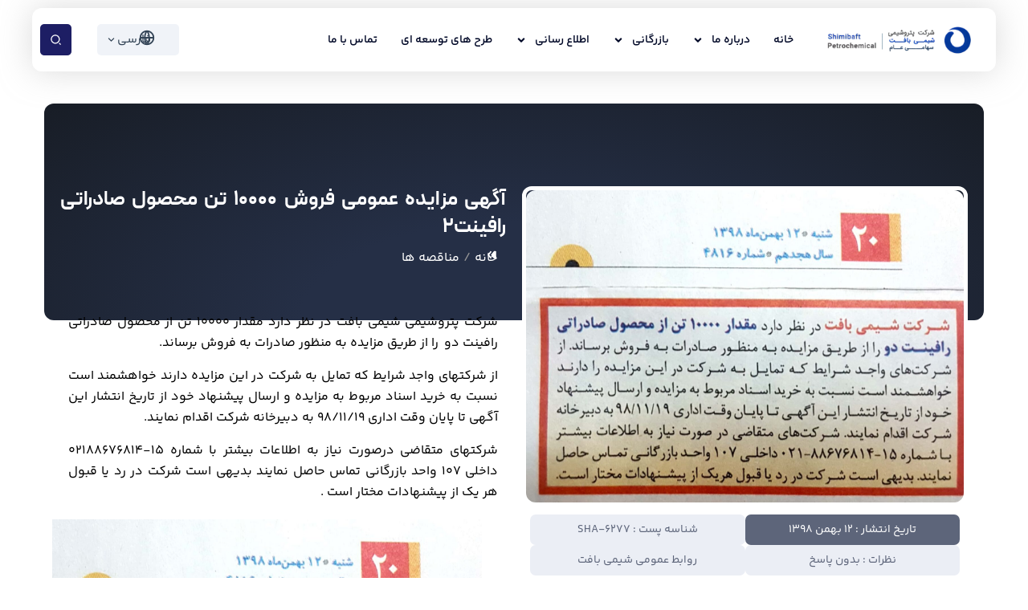

--- FILE ---
content_type: text/html; charset=UTF-8
request_url: https://shimibaft.com/auctions/%D8%A2%DA%AF%D9%87%DB%8C-%D9%85%D8%B2%D8%A7%DB%8C%D8%AF%D9%87-%D8%B9%D9%85%D9%88%D9%85%DB%8C-%D9%81%D8%B1%D9%88%D8%B4-10000-%D8%AA%D9%86-%D9%85%D8%AD%D8%B5%D9%88%D9%84-%D8%B5%D8%A7%D8%AF%D8%B1%D8%A7/
body_size: 34232
content:
<!DOCTYPE html>
<html dir="rtl" lang="fa-IR" prefix="og: https://ogp.me/ns#">
<head>
	<meta charset="UTF-8">
	<meta name="viewport" content="width=device-width, initial-scale=1">
	<link rel="pingback" href="https://shimibaft.com/xmlrpc.php">
    	<style>img:is([sizes="auto" i], [sizes^="auto," i]) { contain-intrinsic-size: 3000px 1500px }</style>
	
<!-- بهینه‌سازی موتور جستجو توسط Rank Math - https://rankmath.com/ -->
<title>آگهی مزایده عمومی فروش 10000 تن محصول صادراتی رافینت 2 - پتروشیمی شیمی بافت</title><script type="text/javascript" src="/wp-content/plugins/dragonizer/assets/js/dragonizer-unveilhooks.min.js" data-no-optimize="1" id="dragonizer-lazy-load-media-js" data-cfasync="false"></script><script type="text/javascript" src="/wp-content/plugins/dragonizer/assets/js/dragonizer-lazysizes.min.js" data-no-optimize="1" id="dragonizer-lazy-load-js" data-cfasync="false"></script><style type="text/css">
                        .brands-widget .brand-item img.lazyloading {object-fit: contain}
                        .elementor-widget-image .lazyloading,
                        .wd-image .lazyloading,
                        .wd-list picture,
                        .wd-list > li > img.lazyloading {width: auto; opacity: 1; filter: blur(2vw)}
                        .lazyloading {
                            width: 100%;
                            opacity: 0;
                            filter: blur(2vw); 
                        }
                        .owl-carousel .lazyloading {transform: none}
                        .lazyloaded {
                            filter: blur(0);
                            opacity: 1;
                            transition: opacity 500ms, filter 500ms;
                        }
                      </style>
<meta name="description" content="شركت پتروشيمي شيمي بافت در نظر دارد مقدار 10000 تن از محصول صادراتي رافينت دو  را از طريق مزايده به منظور صادرات به فروش برساند."/>
<meta name="robots" content="follow, index, max-snippet:-1, max-video-preview:-1, max-image-preview:large"/>
<link rel="canonical" href="https://shimibaft.com/auctions/%d8%a2%da%af%d9%87%db%8c-%d9%85%d8%b2%d8%a7%db%8c%d8%af%d9%87-%d8%b9%d9%85%d9%88%d9%85%db%8c-%d9%81%d8%b1%d9%88%d8%b4-10000-%d8%aa%d9%86-%d9%85%d8%ad%d8%b5%d9%88%d9%84-%d8%b5%d8%a7%d8%af%d8%b1%d8%a7/" />
<meta property="og:locale" content="fa_IR" />
<meta property="og:type" content="article" />
<meta property="og:title" content="آگهی مزایده عمومی فروش 10000 تن محصول صادراتی رافینت 2 - پتروشیمی شیمی بافت" />
<meta property="og:description" content="شركت پتروشيمي شيمي بافت در نظر دارد مقدار 10000 تن از محصول صادراتي رافينت دو  را از طريق مزايده به منظور صادرات به فروش برساند." />
<meta property="og:url" content="https://shimibaft.com/auctions/%d8%a2%da%af%d9%87%db%8c-%d9%85%d8%b2%d8%a7%db%8c%d8%af%d9%87-%d8%b9%d9%85%d9%88%d9%85%db%8c-%d9%81%d8%b1%d9%88%d8%b4-10000-%d8%aa%d9%86-%d9%85%d8%ad%d8%b5%d9%88%d9%84-%d8%b5%d8%a7%d8%af%d8%b1%d8%a7/" />
<meta property="og:site_name" content="پتروشیمی شیمی بافت" />
<meta property="article:section" content="مناقصه ها" />
<meta property="og:updated_time" content="2024-10-22T21:19:42+03:30" />
<meta property="og:image" content="https://shimibaft.com/wp-content/uploads/2020/04/17-98-11-12-1.jpeg" />
<meta property="og:image:secure_url" content="https://shimibaft.com/wp-content/uploads/2020/04/17-98-11-12-1.jpeg" />
<meta property="og:image:width" content="1900" />
<meta property="og:image:height" content="1356" />
<meta property="og:image:alt" content="آگهی مزایده عمومی فروش 10000 تن محصول صادراتی رافینت 2" />
<meta property="og:image:type" content="image/jpeg" />
<meta property="article:published_time" content="2020-02-01T12:38:28+03:30" />
<meta property="article:modified_time" content="2024-10-22T21:19:42+03:30" />
<meta name="twitter:card" content="summary_large_image" />
<meta name="twitter:title" content="آگهی مزایده عمومی فروش 10000 تن محصول صادراتی رافینت 2 - پتروشیمی شیمی بافت" />
<meta name="twitter:description" content="شركت پتروشيمي شيمي بافت در نظر دارد مقدار 10000 تن از محصول صادراتي رافينت دو  را از طريق مزايده به منظور صادرات به فروش برساند." />
<meta name="twitter:image" content="https://shimibaft.com/wp-content/uploads/2020/04/17-98-11-12-1.jpeg" />
<meta name="twitter:label1" content="نویسنده" />
<meta name="twitter:data1" content="روابط عمومی شیمی بافت" />
<meta name="twitter:label2" content="زمان خواندن" />
<meta name="twitter:data2" content="کمتر از یک دقیقه" />
<script type="application/ld+json" class="rank-math-schema">{"@context":"https://schema.org","@graph":[{"@type":["Person","Organization"],"@id":"https://shimibaft.com/#person","name":"\u067e\u062a\u0631\u0648\u0634\u06cc\u0645\u06cc \u0634\u06cc\u0645\u06cc \u0628\u0627\u0641\u062a","logo":{"@type":"ImageObject","@id":"https://shimibaft.com/#logo","url":"https://shimibaft.com/wp-content/uploads/2024/09/cropped-cropped-images-3-removebg-preview-1.png","contentUrl":"https://shimibaft.com/wp-content/uploads/2024/09/cropped-cropped-images-3-removebg-preview-1.png","caption":"\u067e\u062a\u0631\u0648\u0634\u06cc\u0645\u06cc \u0634\u06cc\u0645\u06cc \u0628\u0627\u0641\u062a","inLanguage":"fa-IR","width":"512","height":"512"},"image":{"@type":"ImageObject","@id":"https://shimibaft.com/#logo","url":"https://shimibaft.com/wp-content/uploads/2024/09/cropped-cropped-images-3-removebg-preview-1.png","contentUrl":"https://shimibaft.com/wp-content/uploads/2024/09/cropped-cropped-images-3-removebg-preview-1.png","caption":"\u067e\u062a\u0631\u0648\u0634\u06cc\u0645\u06cc \u0634\u06cc\u0645\u06cc \u0628\u0627\u0641\u062a","inLanguage":"fa-IR","width":"512","height":"512"}},{"@type":"WebSite","@id":"https://shimibaft.com/#website","url":"https://shimibaft.com","name":"\u067e\u062a\u0631\u0648\u0634\u06cc\u0645\u06cc \u0634\u06cc\u0645\u06cc \u0628\u0627\u0641\u062a","alternateName":"\u0634\u06cc\u0645\u06cc \u0628\u0627\u0641\u062a","publisher":{"@id":"https://shimibaft.com/#person"},"inLanguage":"fa-IR"},{"@type":"ImageObject","@id":"https://shimibaft.com/wp-content/uploads/2020/04/17-98-11-12-1.jpeg","url":"https://shimibaft.com/wp-content/uploads/2020/04/17-98-11-12-1.jpeg","width":"1900","height":"1356","inLanguage":"fa-IR"},{"@type":"WebPage","@id":"https://shimibaft.com/auctions/%d8%a2%da%af%d9%87%db%8c-%d9%85%d8%b2%d8%a7%db%8c%d8%af%d9%87-%d8%b9%d9%85%d9%88%d9%85%db%8c-%d9%81%d8%b1%d9%88%d8%b4-10000-%d8%aa%d9%86-%d9%85%d8%ad%d8%b5%d9%88%d9%84-%d8%b5%d8%a7%d8%af%d8%b1%d8%a7/#webpage","url":"https://shimibaft.com/auctions/%d8%a2%da%af%d9%87%db%8c-%d9%85%d8%b2%d8%a7%db%8c%d8%af%d9%87-%d8%b9%d9%85%d9%88%d9%85%db%8c-%d9%81%d8%b1%d9%88%d8%b4-10000-%d8%aa%d9%86-%d9%85%d8%ad%d8%b5%d9%88%d9%84-%d8%b5%d8%a7%d8%af%d8%b1%d8%a7/","name":"\u0622\u06af\u0647\u06cc \u0645\u0632\u0627\u06cc\u062f\u0647 \u0639\u0645\u0648\u0645\u06cc \u0641\u0631\u0648\u0634 10000 \u062a\u0646 \u0645\u062d\u0635\u0648\u0644 \u0635\u0627\u062f\u0631\u0627\u062a\u06cc \u0631\u0627\u0641\u06cc\u0646\u062a 2 - \u067e\u062a\u0631\u0648\u0634\u06cc\u0645\u06cc \u0634\u06cc\u0645\u06cc \u0628\u0627\u0641\u062a","datePublished":"2020-02-01T12:38:28+03:30","dateModified":"2024-10-22T21:19:42+03:30","isPartOf":{"@id":"https://shimibaft.com/#website"},"primaryImageOfPage":{"@id":"https://shimibaft.com/wp-content/uploads/2020/04/17-98-11-12-1.jpeg"},"inLanguage":"fa-IR"},{"@type":"Person","@id":"https://shimibaft.com/author/09373388075/","name":"\u0631\u0648\u0627\u0628\u0637 \u0639\u0645\u0648\u0645\u06cc \u0634\u06cc\u0645\u06cc \u0628\u0627\u0641\u062a","url":"https://shimibaft.com/author/09373388075/","image":{"@type":"ImageObject","@id":"https://shimibaft.com/wp-content/uploads/2024/09/cropped-cropped-images-3-removebg-preview-1.png","url":"https://shimibaft.com/wp-content/uploads/2024/09/cropped-cropped-images-3-removebg-preview-1.png","caption":"\u0631\u0648\u0627\u0628\u0637 \u0639\u0645\u0648\u0645\u06cc \u0634\u06cc\u0645\u06cc \u0628\u0627\u0641\u062a","inLanguage":"fa-IR"}},{"@type":"BlogPosting","headline":"\u0622\u06af\u0647\u06cc \u0645\u0632\u0627\u06cc\u062f\u0647 \u0639\u0645\u0648\u0645\u06cc \u0641\u0631\u0648\u0634 10000 \u062a\u0646 \u0645\u062d\u0635\u0648\u0644 \u0635\u0627\u062f\u0631\u0627\u062a\u06cc \u0631\u0627\u0641\u06cc\u0646\u062a 2 - \u067e\u062a\u0631\u0648\u0634\u06cc\u0645\u06cc \u0634\u06cc\u0645\u06cc \u0628\u0627\u0641\u062a","datePublished":"2020-02-01T12:38:28+03:30","dateModified":"2024-10-22T21:19:42+03:30","articleSection":"\u0645\u0646\u0627\u0642\u0635\u0647 \u0647\u0627","author":{"@id":"https://shimibaft.com/author/09373388075/","name":"\u0631\u0648\u0627\u0628\u0637 \u0639\u0645\u0648\u0645\u06cc \u0634\u06cc\u0645\u06cc \u0628\u0627\u0641\u062a"},"publisher":{"@id":"https://shimibaft.com/#person"},"description":"\u0634\u0631\u0643\u062a \u067e\u062a\u0631\u0648\u0634\u064a\u0645\u064a \u0634\u064a\u0645\u064a \u0628\u0627\u0641\u062a \u062f\u0631 \u0646\u0638\u0631 \u062f\u0627\u0631\u062f \u0645\u0642\u062f\u0627\u0631 10000 \u062a\u0646 \u0627\u0632 \u0645\u062d\u0635\u0648\u0644 \u0635\u0627\u062f\u0631\u0627\u062a\u064a \u0631\u0627\u0641\u064a\u0646\u062a \u062f\u0648\u00a0 \u0631\u0627 \u0627\u0632 \u0637\u0631\u064a\u0642 \u0645\u0632\u0627\u064a\u062f\u0647 \u0628\u0647 \u0645\u0646\u0638\u0648\u0631 \u0635\u0627\u062f\u0631\u0627\u062a \u0628\u0647 \u0641\u0631\u0648\u0634 \u0628\u0631\u0633\u0627\u0646\u062f.","name":"\u0622\u06af\u0647\u06cc \u0645\u0632\u0627\u06cc\u062f\u0647 \u0639\u0645\u0648\u0645\u06cc \u0641\u0631\u0648\u0634 10000 \u062a\u0646 \u0645\u062d\u0635\u0648\u0644 \u0635\u0627\u062f\u0631\u0627\u062a\u06cc \u0631\u0627\u0641\u06cc\u0646\u062a 2 - \u067e\u062a\u0631\u0648\u0634\u06cc\u0645\u06cc \u0634\u06cc\u0645\u06cc \u0628\u0627\u0641\u062a","@id":"https://shimibaft.com/auctions/%d8%a2%da%af%d9%87%db%8c-%d9%85%d8%b2%d8%a7%db%8c%d8%af%d9%87-%d8%b9%d9%85%d9%88%d9%85%db%8c-%d9%81%d8%b1%d9%88%d8%b4-10000-%d8%aa%d9%86-%d9%85%d8%ad%d8%b5%d9%88%d9%84-%d8%b5%d8%a7%d8%af%d8%b1%d8%a7/#richSnippet","isPartOf":{"@id":"https://shimibaft.com/auctions/%d8%a2%da%af%d9%87%db%8c-%d9%85%d8%b2%d8%a7%db%8c%d8%af%d9%87-%d8%b9%d9%85%d9%88%d9%85%db%8c-%d9%81%d8%b1%d9%88%d8%b4-10000-%d8%aa%d9%86-%d9%85%d8%ad%d8%b5%d9%88%d9%84-%d8%b5%d8%a7%d8%af%d8%b1%d8%a7/#webpage"},"image":{"@id":"https://shimibaft.com/wp-content/uploads/2020/04/17-98-11-12-1.jpeg"},"inLanguage":"fa-IR","mainEntityOfPage":{"@id":"https://shimibaft.com/auctions/%d8%a2%da%af%d9%87%db%8c-%d9%85%d8%b2%d8%a7%db%8c%d8%af%d9%87-%d8%b9%d9%85%d9%88%d9%85%db%8c-%d9%81%d8%b1%d9%88%d8%b4-10000-%d8%aa%d9%86-%d9%85%d8%ad%d8%b5%d9%88%d9%84-%d8%b5%d8%a7%d8%af%d8%b1%d8%a7/#webpage"}}]}</script>
<!-- /افزونه سئو ورپرس Rank Math -->

<link rel="alternate" type="application/rss+xml" title="پتروشیمی شیمی بافت &raquo; خوراک" href="https://shimibaft.com/feed/" />
<link rel="alternate" type="application/rss+xml" title="پتروشیمی شیمی بافت &raquo; خوراک دیدگاه‌ها" href="https://shimibaft.com/comments/feed/" />
<link rel="alternate" type="application/rss+xml" title="پتروشیمی شیمی بافت &raquo; آگهی مزایده عمومی فروش 10000 تن محصول صادراتی رافینت 2 خوراک دیدگاه‌ها" href="https://shimibaft.com/auctions/%d8%a2%da%af%d9%87%db%8c-%d9%85%d8%b2%d8%a7%db%8c%d8%af%d9%87-%d8%b9%d9%85%d9%88%d9%85%db%8c-%d9%81%d8%b1%d9%88%d8%b4-10000-%d8%aa%d9%86-%d9%85%d8%ad%d8%b5%d9%88%d9%84-%d8%b5%d8%a7%d8%af%d8%b1%d8%a7/feed/" />
<style id='classic-theme-styles-inline-css' type='text/css'>
/*! This file is auto-generated */
.wp-block-button__link{color:#fff;background-color:#32373c;border-radius:9999px;box-shadow:none;text-decoration:none;padding:calc(.667em + 2px) calc(1.333em + 2px);font-size:1.125em}.wp-block-file__button{background:#32373c;color:#fff;text-decoration:none}
</style>
<style id='global-styles-inline-css' type='text/css'>
:root{--wp--preset--aspect-ratio--square: 1;--wp--preset--aspect-ratio--4-3: 4/3;--wp--preset--aspect-ratio--3-4: 3/4;--wp--preset--aspect-ratio--3-2: 3/2;--wp--preset--aspect-ratio--2-3: 2/3;--wp--preset--aspect-ratio--16-9: 16/9;--wp--preset--aspect-ratio--9-16: 9/16;--wp--preset--color--black: #000000;--wp--preset--color--cyan-bluish-gray: #abb8c3;--wp--preset--color--white: #ffffff;--wp--preset--color--pale-pink: #f78da7;--wp--preset--color--vivid-red: #cf2e2e;--wp--preset--color--luminous-vivid-orange: #ff6900;--wp--preset--color--luminous-vivid-amber: #fcb900;--wp--preset--color--light-green-cyan: #7bdcb5;--wp--preset--color--vivid-green-cyan: #00d084;--wp--preset--color--pale-cyan-blue: #8ed1fc;--wp--preset--color--vivid-cyan-blue: #0693e3;--wp--preset--color--vivid-purple: #9b51e0;--wp--preset--gradient--vivid-cyan-blue-to-vivid-purple: linear-gradient(135deg,rgba(6,147,227,1) 0%,rgb(155,81,224) 100%);--wp--preset--gradient--light-green-cyan-to-vivid-green-cyan: linear-gradient(135deg,rgb(122,220,180) 0%,rgb(0,208,130) 100%);--wp--preset--gradient--luminous-vivid-amber-to-luminous-vivid-orange: linear-gradient(135deg,rgba(252,185,0,1) 0%,rgba(255,105,0,1) 100%);--wp--preset--gradient--luminous-vivid-orange-to-vivid-red: linear-gradient(135deg,rgba(255,105,0,1) 0%,rgb(207,46,46) 100%);--wp--preset--gradient--very-light-gray-to-cyan-bluish-gray: linear-gradient(135deg,rgb(238,238,238) 0%,rgb(169,184,195) 100%);--wp--preset--gradient--cool-to-warm-spectrum: linear-gradient(135deg,rgb(74,234,220) 0%,rgb(151,120,209) 20%,rgb(207,42,186) 40%,rgb(238,44,130) 60%,rgb(251,105,98) 80%,rgb(254,248,76) 100%);--wp--preset--gradient--blush-light-purple: linear-gradient(135deg,rgb(255,206,236) 0%,rgb(152,150,240) 100%);--wp--preset--gradient--blush-bordeaux: linear-gradient(135deg,rgb(254,205,165) 0%,rgb(254,45,45) 50%,rgb(107,0,62) 100%);--wp--preset--gradient--luminous-dusk: linear-gradient(135deg,rgb(255,203,112) 0%,rgb(199,81,192) 50%,rgb(65,88,208) 100%);--wp--preset--gradient--pale-ocean: linear-gradient(135deg,rgb(255,245,203) 0%,rgb(182,227,212) 50%,rgb(51,167,181) 100%);--wp--preset--gradient--electric-grass: linear-gradient(135deg,rgb(202,248,128) 0%,rgb(113,206,126) 100%);--wp--preset--gradient--midnight: linear-gradient(135deg,rgb(2,3,129) 0%,rgb(40,116,252) 100%);--wp--preset--font-size--small: 13px;--wp--preset--font-size--medium: 20px;--wp--preset--font-size--large: 36px;--wp--preset--font-size--x-large: 42px;--wp--preset--spacing--20: 0.44rem;--wp--preset--spacing--30: 0.67rem;--wp--preset--spacing--40: 1rem;--wp--preset--spacing--50: 1.5rem;--wp--preset--spacing--60: 2.25rem;--wp--preset--spacing--70: 3.38rem;--wp--preset--spacing--80: 5.06rem;--wp--preset--shadow--natural: 6px 6px 9px rgba(0, 0, 0, 0.2);--wp--preset--shadow--deep: 12px 12px 50px rgba(0, 0, 0, 0.4);--wp--preset--shadow--sharp: 6px 6px 0px rgba(0, 0, 0, 0.2);--wp--preset--shadow--outlined: 6px 6px 0px -3px rgba(255, 255, 255, 1), 6px 6px rgba(0, 0, 0, 1);--wp--preset--shadow--crisp: 6px 6px 0px rgba(0, 0, 0, 1);}:where(.is-layout-flex){gap: 0.5em;}:where(.is-layout-grid){gap: 0.5em;}body .is-layout-flex{display: flex;}.is-layout-flex{flex-wrap: wrap;align-items: center;}.is-layout-flex > :is(*, div){margin: 0;}body .is-layout-grid{display: grid;}.is-layout-grid > :is(*, div){margin: 0;}:where(.wp-block-columns.is-layout-flex){gap: 2em;}:where(.wp-block-columns.is-layout-grid){gap: 2em;}:where(.wp-block-post-template.is-layout-flex){gap: 1.25em;}:where(.wp-block-post-template.is-layout-grid){gap: 1.25em;}.has-black-color{color: var(--wp--preset--color--black) !important;}.has-cyan-bluish-gray-color{color: var(--wp--preset--color--cyan-bluish-gray) !important;}.has-white-color{color: var(--wp--preset--color--white) !important;}.has-pale-pink-color{color: var(--wp--preset--color--pale-pink) !important;}.has-vivid-red-color{color: var(--wp--preset--color--vivid-red) !important;}.has-luminous-vivid-orange-color{color: var(--wp--preset--color--luminous-vivid-orange) !important;}.has-luminous-vivid-amber-color{color: var(--wp--preset--color--luminous-vivid-amber) !important;}.has-light-green-cyan-color{color: var(--wp--preset--color--light-green-cyan) !important;}.has-vivid-green-cyan-color{color: var(--wp--preset--color--vivid-green-cyan) !important;}.has-pale-cyan-blue-color{color: var(--wp--preset--color--pale-cyan-blue) !important;}.has-vivid-cyan-blue-color{color: var(--wp--preset--color--vivid-cyan-blue) !important;}.has-vivid-purple-color{color: var(--wp--preset--color--vivid-purple) !important;}.has-black-background-color{background-color: var(--wp--preset--color--black) !important;}.has-cyan-bluish-gray-background-color{background-color: var(--wp--preset--color--cyan-bluish-gray) !important;}.has-white-background-color{background-color: var(--wp--preset--color--white) !important;}.has-pale-pink-background-color{background-color: var(--wp--preset--color--pale-pink) !important;}.has-vivid-red-background-color{background-color: var(--wp--preset--color--vivid-red) !important;}.has-luminous-vivid-orange-background-color{background-color: var(--wp--preset--color--luminous-vivid-orange) !important;}.has-luminous-vivid-amber-background-color{background-color: var(--wp--preset--color--luminous-vivid-amber) !important;}.has-light-green-cyan-background-color{background-color: var(--wp--preset--color--light-green-cyan) !important;}.has-vivid-green-cyan-background-color{background-color: var(--wp--preset--color--vivid-green-cyan) !important;}.has-pale-cyan-blue-background-color{background-color: var(--wp--preset--color--pale-cyan-blue) !important;}.has-vivid-cyan-blue-background-color{background-color: var(--wp--preset--color--vivid-cyan-blue) !important;}.has-vivid-purple-background-color{background-color: var(--wp--preset--color--vivid-purple) !important;}.has-black-border-color{border-color: var(--wp--preset--color--black) !important;}.has-cyan-bluish-gray-border-color{border-color: var(--wp--preset--color--cyan-bluish-gray) !important;}.has-white-border-color{border-color: var(--wp--preset--color--white) !important;}.has-pale-pink-border-color{border-color: var(--wp--preset--color--pale-pink) !important;}.has-vivid-red-border-color{border-color: var(--wp--preset--color--vivid-red) !important;}.has-luminous-vivid-orange-border-color{border-color: var(--wp--preset--color--luminous-vivid-orange) !important;}.has-luminous-vivid-amber-border-color{border-color: var(--wp--preset--color--luminous-vivid-amber) !important;}.has-light-green-cyan-border-color{border-color: var(--wp--preset--color--light-green-cyan) !important;}.has-vivid-green-cyan-border-color{border-color: var(--wp--preset--color--vivid-green-cyan) !important;}.has-pale-cyan-blue-border-color{border-color: var(--wp--preset--color--pale-cyan-blue) !important;}.has-vivid-cyan-blue-border-color{border-color: var(--wp--preset--color--vivid-cyan-blue) !important;}.has-vivid-purple-border-color{border-color: var(--wp--preset--color--vivid-purple) !important;}.has-vivid-cyan-blue-to-vivid-purple-gradient-background{background: var(--wp--preset--gradient--vivid-cyan-blue-to-vivid-purple) !important;}.has-light-green-cyan-to-vivid-green-cyan-gradient-background{background: var(--wp--preset--gradient--light-green-cyan-to-vivid-green-cyan) !important;}.has-luminous-vivid-amber-to-luminous-vivid-orange-gradient-background{background: var(--wp--preset--gradient--luminous-vivid-amber-to-luminous-vivid-orange) !important;}.has-luminous-vivid-orange-to-vivid-red-gradient-background{background: var(--wp--preset--gradient--luminous-vivid-orange-to-vivid-red) !important;}.has-very-light-gray-to-cyan-bluish-gray-gradient-background{background: var(--wp--preset--gradient--very-light-gray-to-cyan-bluish-gray) !important;}.has-cool-to-warm-spectrum-gradient-background{background: var(--wp--preset--gradient--cool-to-warm-spectrum) !important;}.has-blush-light-purple-gradient-background{background: var(--wp--preset--gradient--blush-light-purple) !important;}.has-blush-bordeaux-gradient-background{background: var(--wp--preset--gradient--blush-bordeaux) !important;}.has-luminous-dusk-gradient-background{background: var(--wp--preset--gradient--luminous-dusk) !important;}.has-pale-ocean-gradient-background{background: var(--wp--preset--gradient--pale-ocean) !important;}.has-electric-grass-gradient-background{background: var(--wp--preset--gradient--electric-grass) !important;}.has-midnight-gradient-background{background: var(--wp--preset--gradient--midnight) !important;}.has-small-font-size{font-size: var(--wp--preset--font-size--small) !important;}.has-medium-font-size{font-size: var(--wp--preset--font-size--medium) !important;}.has-large-font-size{font-size: var(--wp--preset--font-size--large) !important;}.has-x-large-font-size{font-size: var(--wp--preset--font-size--x-large) !important;}
:where(.wp-block-post-template.is-layout-flex){gap: 1.25em;}:where(.wp-block-post-template.is-layout-grid){gap: 1.25em;}
:where(.wp-block-columns.is-layout-flex){gap: 2em;}:where(.wp-block-columns.is-layout-grid){gap: 2em;}
:root :where(.wp-block-pullquote){font-size: 1.5em;line-height: 1.6;}
</style>
<link rel='stylesheet' id='bootstrap-css' href='https://shimibaft.com/wp-content/themes/creote/assets/css/bootstrap.rtl.min.css' type='text/css' media='all' />
<link rel='stylesheet' id='animate-css' href='https://shimibaft.com/wp-content/plugins/creote-addons/assets/css/animate.css' type='text/css' media='all' />
<link rel='stylesheet' id='swiper-style-css' href='https://shimibaft.com/wp-content/plugins/creote-addons/assets/css/swiper.min.css' type='text/css' media='all' />
<link rel='stylesheet' id='owl-style-css' href='https://shimibaft.com/wp-content/plugins/creote-addons/assets/css/owl.css' type='text/css' media='all' />
<link rel='stylesheet' id='fancybox-style-css' href='https://shimibaft.com/wp-content/plugins/creote-addons/assets/css/jquery.fancybox.min.css' type='text/css' media='all' />
<link rel='stylesheet' id='popupcss-css' href='https://shimibaft.com/wp-content/plugins/creote-addons/assets/css/popupcss.css' type='text/css' media='all' />
<link rel='stylesheet' id='aos-css' href='https://shimibaft.com/wp-content/plugins/creote-addons/assets/css/aos.css' type='text/css' media='all' />
<link rel='stylesheet' id='icomoon-icons-css' href='https://shimibaft.com/wp-content/themes/creote/assets/css/icomoon.css' type='text/css' media='all' />
<link rel='stylesheet' id='fontawesome-icons-css' href='https://shimibaft.com/wp-content/themes/creote/assets/css/font-awesome.min.css' type='text/css' media='all' />
<link rel='stylesheet' id='style-css' href='https://shimibaft.com/wp-content/themes/creote/style.css' type='text/css' media='all' />
<link rel='stylesheet' id='rtl-style-css' href='https://shimibaft.com/wp-content/themes/creote/assets/css/rtl.css' type='text/css' media='all' />
<link rel='stylesheet' id='creote-theme-css' href='https://shimibaft.com/wp-content/themes/creote/assets/css/scss/elements/theme-css.css' type='text/css' media='all' />
<style id='creote-theme-inline-css' type='text/css'>
:root   {--primary-color-one:#191970!important}:root   {--menu-color:#191970!important}:root   {--menu-active-color:#393970!important} .loader-wrap .layer {background-color:#FFFFFF!important; !important} .mobile_logo .logo_box img {width:350px!important;  } .sticky_header_main .header_logo_box img {width:450px!important; } .sticky_header_main .header_logo_box img {margin-top:7px!important; } .sticky_header_main .header_logo_box img {margin-left:0px!important; }
:root   {--creote-family-one:yekan_bakh!important}:root   {--creote-family-two:yekan_bakh!important}
</style>
<link rel='stylesheet' id='creote-mobile-header-css' href='https://shimibaft.com/wp-content/themes/creote/assets/css/scss/elements/mobile.css' type='text/css' media='all' />
<link rel='stylesheet' id='dai-style-css' href='https://shimibaft.com/wp-content/plugins/download-after-info/assets/css/styles.css' type='text/css' media='all' />
<link rel='stylesheet' id='font5-css-wpyt-css' href='https://shimibaft.com/wp-content/plugins/nirweb-support/assets/css/all.min.css' type='text/css' media='all' />
<link rel='stylesheet' id='user-css-wpyt-css' href='https://shimibaft.com/wp-content/plugins/nirweb-support/assets/css/user-rtl.css' type='text/css' media='all' />
<link rel='stylesheet' id='nirweb_panel_login_popup_css-css' href='https://shimibaft.com/wp-content/plugins/wpyar_panel/assets/user/css/auth_popup.css' type='text/css' media='all' />
<link rel='stylesheet' id='nirweb_panel_login_popup_rtl_css-css' href='https://shimibaft.com/wp-content/plugins/wpyar_panel/assets/user/css/auth_popup_rtl.css' type='text/css' media='all' />
<link rel='stylesheet' id='creote-style-css' href='https://shimibaft.com/wp-content/themes/creote/style.css' type='text/css' media='all' />
<link rel='stylesheet' id='creote-child-style-css' href='https://shimibaft.com/wp-content/themes/creote-child/style.css' type='text/css' media='all' />
<link rel='stylesheet' id='creote-meta-box-css' href='https://shimibaft.com/wp-content/themes/creote/assets/css/metabox.css' type='text/css' media='all' />
<link rel='stylesheet' id='creote-rtl-css' href='https://shimibaft.com/wp-content/themes/creote/assets/css/rtltheme.min.css' type='text/css' media='all' />
<link rel='stylesheet' id='elementor-frontend-css' href='https://shimibaft.com/wp-content/plugins/elementor/assets/css/frontend-rtl.min.css' type='text/css' media='all' />
<link rel='stylesheet' id='widget-heading-css' href='https://shimibaft.com/wp-content/plugins/elementor/assets/css/widget-heading-rtl.min.css' type='text/css' media='all' />
<link rel='stylesheet' id='widget-image-css' href='https://shimibaft.com/wp-content/plugins/elementor/assets/css/widget-image-rtl.min.css' type='text/css' media='all' />
<link rel='stylesheet' id='e-sticky-css' href='https://shimibaft.com/wp-content/plugins/elementor-pro/assets/css/modules/sticky.min.css' type='text/css' media='all' />
<link rel='stylesheet' id='elementor-post-6-css' href='https://shimibaft.com/wp-content/uploads/elementor/css/post-6.css' type='text/css' media='all' />
<link rel='stylesheet' id='font-awesome-5-all-css' href='https://shimibaft.com/wp-content/plugins/elementor/assets/lib/font-awesome/css/all.min.css' type='text/css' media='all' />
<link rel='stylesheet' id='font-awesome-4-shim-css' href='https://shimibaft.com/wp-content/plugins/elementor/assets/lib/font-awesome/css/v4-shims.min.css' type='text/css' media='all' />
<link rel='stylesheet' id='elementor-post-27624-css' href='https://shimibaft.com/wp-content/uploads/elementor/css/post-27624.css' type='text/css' media='all' />
<style id='dragonizer-front-font-inline-css' type='text/css'>
@font-face{font-family:'Peyda-FD-Regular';src:url(https://shimibaft.com/wp-content/plugins/dragonizer/assets/fonts/Peyda-FD-Regular.woff2) format('woff2');font-weight:100 200 300 400 500 600 700 800 900;font-style:normal;font-display:swap}@font-face{font-family:'Peyda-FD-Bold';src:url(https://shimibaft.com/wp-content/plugins/dragonizer/assets/fonts/Peyda-FD-Bold.woff2) format('woff2');font-weight:100 200 300 400 500 600 700 800 900;font-style:normal;font-display:swap}b,p,ul,td,tr,th,body,small,table,label,select,rs-layer,textarea,#wpadminbar .ab-item,body#tinymce.wp-editor,input:not([class*=fontello]),span:is(.nav-link-text),button:not([class*=dashicons]):not([class*=qt-dfw]):not([class*=owl-]),div:not([class*=sc-]):not(.star-rating):not(.star):not(.dashicons):not(.fa):not(.fab):not(.fal):not(.far):not(.fas):not(.fad):not([class*=owl-]),li:not([class*=icon-]):not([class*=bdt-]):not([class*=el-]):not(.dashicons):not(.icon):not(.fa):not(.fab):not(.fal):not(.far):not(.fas):not(.fad):not([class*=lnr-]):not([class*=ti-]):not([class*=owl-]){font-family:Peyda-FD-Regular!important}option,a:not(.dashicons):not(.woodmart-nav-link):not(.fa):not(.fab):not(.fal):not(.far):not(.fas):not(.fad),span:not([class*=fusiona-]):not([class*=feather-]):not(.star-rating):not(.soc-font-icon):not(.jvm_add_to_wishlist_heart):not(.nav-link-text):not([class*=icon-]):not([class*=sc-]):not([class*=el-]):not(.ab-icon):not(.yith-icon):not(.dashicons):not(.wd-icon):not([class*=fontello]):not([class*=dashicons]):not(.fa):not(.fab):not(.fal):not(.far):not(.fas):not(.fad):not([class*=lnr-]):not([class*=ti-]):not([class*=owl-]):not([class*=iconly-]){font-family:inherit!important}.h1,.h2,.h3,.h4,.h5,.h6,.title,.legend,h1,h2,h3,h4,h5,h6,strong{font-family:Peyda-FD-Bold!important}#wpadminbar .dlm-admin-bar-icon .dashicons{font-family:dashicons!important}.block-editor-writing-flow,.block-editor-block-list__layout,.wp-block,.editor-styles-wrapper,.editor-styles-wrapper p,.editor-styles-wrapper h1,.editor-styles-wrapper h2,.editor-styles-wrapper h3,.editor-styles-wrapper h4,.editor-styles-wrapper h5,.editor-styles-wrapper h6{font-family:Peyda-FD-Regular!important}.editor-styles-wrapper h1,.editor-styles-wrapper h2,.editor-styles-wrapper h3,.editor-styles-wrapper h4,.editor-styles-wrapper h5,.editor-styles-wrapper h6,.editor-styles-wrapper .wp-block-heading{font-family:Peyda-FD-Bold!important}
</style>
<script type="text/javascript" src="https://shimibaft.com/wp-includes/js/jquery/jquery.min.js" id="jquery-core-js"></script>
<script type="text/javascript" src="https://shimibaft.com/wp-includes/js/jquery/jquery-migrate.min.js" id="jquery-migrate-js"></script>
<script type="text/javascript" id="user-js-file-js-extra">
/* <![CDATA[ */
var wpyarticket = {"upload_url":"https:\/\/shimibaft.com\/wp-admin\/async-upload.php","ajax_url":"https:\/\/shimibaft.com\/wp-admin\/admin-ajax.php","nonce":"8288930aea","reset_form_title":"\u0622\u06cc\u0627 \u0645\u0637\u0645\u0626\u0646 \u0647\u0633\u062a\u06cc\u062f \u06a9\u0647 \u0645\u06cc \u062e\u0648\u0627\u0647\u06cc\u062f \u062a\u0646\u0638\u06cc\u0645\u0627\u062a \u067e\u06cc\u0634 \u0641\u0631\u0636 \u0631\u0627 \u062f\u0648\u0628\u0627\u0631\u0647 \u062a\u0646\u0638\u06cc\u0645 \u06a9\u0646\u06cc\u062f\u061f","reset_form_subtitle":"\u0627\u0637\u0644\u0627\u0639\u0627\u062a \u0627\u0632 \u062f\u0633\u062a \u062e\u0648\u0627\u0647\u0646\u062f \u0631\u0641\u062a.","reset_form_success":"\u0641\u0631\u0645 \u0628\u0627 \u0645\u0648\u0641\u0642\u06cc\u062a \u0628\u0627\u0632\u0646\u0634\u0627\u0646\u06cc \u0634\u062f.","attach_file":"\u0641\u0627\u06cc\u0644 \u0636\u0645\u06cc\u0645\u0647","closed_ticket":"\u0641\u0627\u06cc\u0644 \u0636\u0645\u06cc\u0645\u0647","recv_info":"\u062f\u0631\u062d\u0627\u0644 \u062f\u0631\u06cc\u0627\u0641\u062a \u0627\u0637\u0644\u0627\u0639\u0627\u062a...","nes_field":"\u0644\u0637\u0641\u0627 \u062a\u0645\u0627\u0645 \u0628\u062e\u0634 \u0647\u0627\u06cc \u0633\u062a\u0627\u0631\u0647 \u062f\u0627\u0631 \u0631\u0627 \u062a\u06a9\u0645\u06cc\u0644 \u0646\u0645\u0627\u06cc\u062f","max_size_file":"maximum Size Of File  MB","nvalid_file":"\u0641\u0627\u06cc\u0644 \u063a\u06cc\u0631 \u0645\u062c\u0627\u0632 \u0645\u06cc \u0628\u0627\u0634\u062f.","necessary":"\u0636\u0631\u0648\u0631\u06cc","normal":"\u0645\u0639\u0645\u0648\u0644\u06cc","low":"\u06a9\u0645","new":"\u062c\u062f\u06cc\u062f","inprogress":"\u062f\u0631\u062d\u0627\u0644 \u0628\u0631\u0631\u0633\u06cc","answerede":"\u067e\u0627\u0633\u062e \u062f\u0627\u062f\u0647 \u0634\u062f\u0647","closed":"\u0628\u0633\u062a\u0647","ok_text":"\u062a\u0627\u06cc\u06cc\u062f","cancel_text":"\u0644\u063a\u0648"};
/* ]]> */
</script>
<script type="text/javascript" src="https://shimibaft.com/wp-content/plugins/nirweb-support/assets/js/user.js" id="user-js-file-js"></script>
<script type="text/javascript" src="https://shimibaft.com/wp-content/plugins/elementor/assets/lib/font-awesome/js/v4-shims.min.js" id="font-awesome-4-shim-js"></script>
<link rel="https://api.w.org/" href="https://shimibaft.com/wp-json/" /><link rel="alternate" title="JSON" type="application/json" href="https://shimibaft.com/wp-json/wp/v2/posts/6277" /><link rel="EditURI" type="application/rsd+xml" title="RSD" href="https://shimibaft.com/xmlrpc.php?rsd" />

<link rel='shortlink' href='https://shimibaft.com/?p=6277' />
<link rel="alternate" title="oEmbed (JSON)" type="application/json+oembed" href="https://shimibaft.com/wp-json/oembed/1.0/embed?url=https%3A%2F%2Fshimibaft.com%2Fauctions%2F%25d8%25a2%25da%25af%25d9%2587%25db%258c-%25d9%2585%25d8%25b2%25d8%25a7%25db%258c%25d8%25af%25d9%2587-%25d8%25b9%25d9%2585%25d9%2588%25d9%2585%25db%258c-%25d9%2581%25d8%25b1%25d9%2588%25d8%25b4-10000-%25d8%25aa%25d9%2586-%25d9%2585%25d8%25ad%25d8%25b5%25d9%2588%25d9%2584-%25d8%25b5%25d8%25a7%25d8%25af%25d8%25b1%25d8%25a7%2F" />
<link rel="alternate" title="oEmbed (XML)" type="text/xml+oembed" href="https://shimibaft.com/wp-json/oembed/1.0/embed?url=https%3A%2F%2Fshimibaft.com%2Fauctions%2F%25d8%25a2%25da%25af%25d9%2587%25db%258c-%25d9%2585%25d8%25b2%25d8%25a7%25db%258c%25d8%25af%25d9%2587-%25d8%25b9%25d9%2585%25d9%2588%25d9%2585%25db%258c-%25d9%2581%25d8%25b1%25d9%2588%25d8%25b4-10000-%25d8%25aa%25d9%2586-%25d9%2585%25d8%25ad%25d8%25b5%25d9%2588%25d9%2584-%25d8%25b5%25d8%25a7%25d8%25af%25d8%25b1%25d8%25a7%2F&#038;format=xml" />
<meta name="generator" content="Redux 4.5.4" />    <script type="text/javascript">
        var ajaxurl = "https://shimibaft.com/wp-admin/admin-ajax.php";
    </script>
    <style rel="stylesheet">

                
                @font-face {
            font-family: 'dai-IRANSans';
            font-weight: 700;
            font-style: normal;
            src: url(https://shimibaft.com/wp-content/plugins/download-after-info/assets/fonts/iransans/IRANSansWeb_Bold.eot);
            src: url(https://shimibaft.com/wp-content/plugins/download-after-info/assets/fonts/iransans/IRANSansWeb_Bold.eot?#iefix) format("embedded-opentype"), url(https://shimibaft.com/wp-content/plugins/download-after-info/assets/fonts/iransans/IRANSansWeb_Bold.woff2) format("woff2"), url(https://shimibaft.com/wp-content/plugins/download-after-info/assets/fonts/iransans/IRANSansWeb_Bold.woff) format("woff"), url(https://shimibaft.com/wp-content/plugins/download-after-info/assets/fonts/iransans/IRANSansWeb_Bold.ttf) format("truetype")
        }

        @font-face {
            font-family: 'dai-IRANSans';
            font-weight: 500;
            font-style: normal;
            src: url(https://shimibaft.com/wp-content/plugins/download-after-info/assets/fonts/iransans/IRANSansWeb_Medium.eot);
            src: url(https://shimibaft.com/wp-content/plugins/download-after-info/assets/fonts/iransans/IRANSansWeb_Medium.eot?#iefix) format("embedded-opentype"), url(https://shimibaft.com/wp-content/plugins/download-after-info/assets/fonts/iransans/IRANSansWeb_Medium.woff2) format("woff2"), url(https://shimibaft.com/wp-content/plugins/download-after-info/assets/fonts/iransans/IRANSansWeb_Medium.woff) format("woff"), url(https://shimibaft.com/wp-content/plugins/download-after-info/assets/fonts/iransans/IRANSansWeb_Medium.ttf) format("truetype")
        }

        @font-face {
            font-family: 'dai-IRANSans';
            font-weight: 300;
            font-style: normal;
            src: url(https://shimibaft.com/wp-content/plugins/download-after-info/assets/fonts/iransans/IRANSansWeb_Light.eot);
            src: url(https://shimibaft.com/wp-content/plugins/download-after-info/assets/fonts/iransans/IRANSansWeb_Light.eot?#iefix) format("embedded-opentype"), url(https://shimibaft.com/wp-content/plugins/download-after-info/assets/fonts/iransans/IRANSansWeb_Light.woff2) format("woff2"), url(https://shimibaft.com/wp-content/plugins/download-after-info/assets/fonts/iransans/IRANSansWeb_Light.woff) format("woff"), url(https://shimibaft.com/wp-content/plugins/download-after-info/assets/fonts/iransans/IRANSansWeb_Light.ttf) format("truetype")
        }

        @font-face {
            font-family: 'dai-IRANSans';
            font-weight: 400;
            font-style: normal;
            src: url(https://shimibaft.com/wp-content/plugins/download-after-info/assets/fonts/iransans/IRANSansWeb.eot);
            src: url(https://shimibaft.com/wp-content/plugins/download-after-info/assets/fonts/iransans/IRANSansWeb.eot?#iefix) format("embedded-opentype"), url(https://shimibaft.com/wp-content/plugins/download-after-info/assets/fonts/iransans/IRANSansWeb.woff2) format("woff2"), url(https://shimibaft.com/wp-content/plugins/download-after-info/assets/fonts/iransans/IRANSansWeb.woff) format("woff"), url(https://shimibaft.com/wp-content/plugins/download-after-info/assets/fonts/iransans/IRANSansWeb.ttf) format("truetype")
        }

                        .dai-popup-modal-inner ,.dai-ajax-button,.dai-popup-newsletter input{
            font-family: IRANSans;
        }
        .dai-popup-modal-inner h3{
            font-size: 22px;
            color: #46484d;
        }
        .dai-popup-modal-text {
            font-size: 14px;
            color: #7f8187;
        }
        .dai-ajax-button{
            text-decoration: none !important;
            background-color: #0c35ff !important;
        }
        .dai-ajax-button:hover{
            text-decoration: none !important;
        }
    </style>
    <meta name="generator" content="Elementor 3.32.5; features: e_font_icon_svg, additional_custom_breakpoints; settings: css_print_method-external, google_font-enabled, font_display-swap">
			<style>
				.e-con.e-parent:nth-of-type(n+4):not(.e-lazyloaded):not(.e-no-lazyload),
				.e-con.e-parent:nth-of-type(n+4):not(.e-lazyloaded):not(.e-no-lazyload) * {
					background-image: none !important;
				}
				@media screen and (max-height: 1024px) {
					.e-con.e-parent:nth-of-type(n+3):not(.e-lazyloaded):not(.e-no-lazyload),
					.e-con.e-parent:nth-of-type(n+3):not(.e-lazyloaded):not(.e-no-lazyload) * {
						background-image: none !important;
					}
				}
				@media screen and (max-height: 640px) {
					.e-con.e-parent:nth-of-type(n+2):not(.e-lazyloaded):not(.e-no-lazyload),
					.e-con.e-parent:nth-of-type(n+2):not(.e-lazyloaded):not(.e-no-lazyload) * {
						background-image: none !important;
					}
				}
			</style>
			<link rel="icon" href="https://shimibaft.com/wp-content/uploads/2024/09/cropped-cropped-images-3-removebg-preview-1-150x150.png" sizes="32x32" />
<link rel="icon" href="https://shimibaft.com/wp-content/uploads/2024/09/cropped-cropped-images-3-removebg-preview-1-300x300.png" sizes="192x192" />
<link rel="apple-touch-icon" href="https://shimibaft.com/wp-content/uploads/2024/09/cropped-cropped-images-3-removebg-preview-1-300x300.png" />
<meta name="msapplication-TileImage" content="https://shimibaft.com/wp-content/uploads/2024/09/cropped-cropped-images-3-removebg-preview-1-300x300.png" />

            <script id="dragonizer-performance-js">
                !function(){function e(){const e=document.getElementById("dragonizer-performance-styles");e&&e.remove();const n=document.getElementById("dragonizer-performance-js");n&&n.remove()}const n=["click","touchstart","scroll","keydown","mousemove","wheel"];function o(){e(),n.forEach((e=>{document.removeEventListener(e,o,{passive:!0})}))}n.forEach((e=>{document.addEventListener(e,o,{passive:!0})})),setTimeout(e,5e3),window.elementorFrontend&&window.elementorFrontend.isEditMode()&&e()}();
            </script>
        </head>
<body class="rtl wp-singular post-template-default single single-post postid-6277 single-format-standard wp-theme-creote wp-child-theme-creote-child right-sidebar scrollbarcolor group-blog rtl_enable header_custom_style_for_all no_footer_sticky_body elementor-default elementor-template-full-width elementor-kit-6 elementor-page-27624">
<div id="page" class="page_wapper hfeed site">

<ul class="sidemenu_content_bx">
    


    

    
     

        </ul>

	<div class="quick_view_loading"></div>
		<div id="wrapper_full"  class="content_all_warpper">
	
    	 
	 	 			<div class="header_area "
   id="header_contents">
   <style>.elementor-27522 .elementor-element.elementor-element-f5738e0{--display:flex;--flex-direction:column;--container-widget-width:100%;--container-widget-height:initial;--container-widget-flex-grow:0;--container-widget-align-self:initial;--flex-wrap-mobile:wrap;--z-index:999999;}.elementor-27522 .elementor-element.elementor-element-997c29b{--display:flex;--flex-direction:row;--container-widget-width:calc( ( 1 - var( --container-widget-flex-grow ) ) * 100% );--container-widget-height:100%;--container-widget-flex-grow:1;--container-widget-align-self:stretch;--flex-wrap-mobile:wrap;--justify-content:center;--align-items:center;--gap:0px 0px;--row-gap:0px;--column-gap:0px;--border-radius:12px 12px 12px 12px;box-shadow:0px 0px 39px 0px rgba(183.5734375, 183.5734375, 183.5734375, 0.5);--margin-top:0px;--margin-bottom:0px;--margin-left:0px;--margin-right:0px;--padding-top:0px;--padding-bottom:0px;--padding-left:0px;--padding-right:0px;}.elementor-27522 .elementor-element.elementor-element-997c29b:not(.elementor-motion-effects-element-type-background), .elementor-27522 .elementor-element.elementor-element-997c29b > .elementor-motion-effects-container > .elementor-motion-effects-layer{background-color:#FFFFFF;}.elementor-27522 .elementor-element.elementor-element-88990dc{--display:flex;}.elementor-27522 .elementor-element.elementor-element-88990dc.e-con{--flex-grow:0;--flex-shrink:0;}.elementor-widget-image .widget-image-caption{color:var( --e-global-color-text );font-family:var( --e-global-typography-text-font-family ), Sans-serif;font-weight:var( --e-global-typography-text-font-weight );}.elementor-27522 .elementor-element.elementor-element-a33b1d6 img{width:85%;}.elementor-27522 .elementor-element.elementor-element-37561e3{--display:flex;--gap:0px 0px;--row-gap:0px;--column-gap:0px;--padding-top:0px;--padding-bottom:0px;--padding-left:0px;--padding-right:0px;}.elementor-27522 .elementor-element.elementor-element-37561e3.e-con{--flex-grow:0;--flex-shrink:0;}.elementor-widget-nav-menu .elementor-nav-menu .elementor-item{font-family:var( --e-global-typography-primary-font-family ), Sans-serif;font-weight:var( --e-global-typography-primary-font-weight );}.elementor-widget-nav-menu .elementor-nav-menu--main .elementor-item{color:var( --e-global-color-text );fill:var( --e-global-color-text );}.elementor-widget-nav-menu .elementor-nav-menu--main .elementor-item:hover,
					.elementor-widget-nav-menu .elementor-nav-menu--main .elementor-item.elementor-item-active,
					.elementor-widget-nav-menu .elementor-nav-menu--main .elementor-item.highlighted,
					.elementor-widget-nav-menu .elementor-nav-menu--main .elementor-item:focus{color:var( --e-global-color-accent );fill:var( --e-global-color-accent );}.elementor-widget-nav-menu .elementor-nav-menu--main:not(.e--pointer-framed) .elementor-item:before,
					.elementor-widget-nav-menu .elementor-nav-menu--main:not(.e--pointer-framed) .elementor-item:after{background-color:var( --e-global-color-accent );}.elementor-widget-nav-menu .e--pointer-framed .elementor-item:before,
					.elementor-widget-nav-menu .e--pointer-framed .elementor-item:after{border-color:var( --e-global-color-accent );}.elementor-widget-nav-menu{--e-nav-menu-divider-color:var( --e-global-color-text );}.elementor-widget-nav-menu .elementor-nav-menu--dropdown .elementor-item, .elementor-widget-nav-menu .elementor-nav-menu--dropdown  .elementor-sub-item{font-family:var( --e-global-typography-accent-font-family ), Sans-serif;font-weight:var( --e-global-typography-accent-font-weight );}.elementor-27522 .elementor-element.elementor-element-734d79c{z-index:999999999999;--e-nav-menu-horizontal-menu-item-margin:calc( 5px / 2 );}.elementor-27522 .elementor-element.elementor-element-734d79c .elementor-menu-toggle{margin:0 auto;background-color:#FFFFFF;}.elementor-27522 .elementor-element.elementor-element-734d79c .elementor-nav-menu .elementor-item{font-size:14px;font-weight:600;}.elementor-27522 .elementor-element.elementor-element-734d79c .elementor-nav-menu--main .elementor-item{color:#000827;fill:#000827;padding-left:12px;padding-right:12px;padding-top:12px;padding-bottom:12px;}.elementor-27522 .elementor-element.elementor-element-734d79c .elementor-nav-menu--main .elementor-item:hover,
					.elementor-27522 .elementor-element.elementor-element-734d79c .elementor-nav-menu--main .elementor-item.elementor-item-active,
					.elementor-27522 .elementor-element.elementor-element-734d79c .elementor-nav-menu--main .elementor-item.highlighted,
					.elementor-27522 .elementor-element.elementor-element-734d79c .elementor-nav-menu--main .elementor-item:focus{color:#061497;}.elementor-27522 .elementor-element.elementor-element-734d79c .elementor-nav-menu--main:not(.e--pointer-framed) .elementor-item:before,
					.elementor-27522 .elementor-element.elementor-element-734d79c .elementor-nav-menu--main:not(.e--pointer-framed) .elementor-item:after{background-color:#D9E0F8;}.elementor-27522 .elementor-element.elementor-element-734d79c .e--pointer-framed .elementor-item:before,
					.elementor-27522 .elementor-element.elementor-element-734d79c .e--pointer-framed .elementor-item:after{border-color:#D9E0F8;}.elementor-27522 .elementor-element.elementor-element-734d79c .elementor-nav-menu--main:not(.elementor-nav-menu--layout-horizontal) .elementor-nav-menu > li:not(:last-child){margin-bottom:5px;}.elementor-27522 .elementor-element.elementor-element-734d79c .elementor-item:before{border-radius:9px;}.elementor-27522 .elementor-element.elementor-element-734d79c .e--animation-shutter-in-horizontal .elementor-item:before{border-radius:9px 9px 0 0;}.elementor-27522 .elementor-element.elementor-element-734d79c .e--animation-shutter-in-horizontal .elementor-item:after{border-radius:0 0 9px 9px;}.elementor-27522 .elementor-element.elementor-element-734d79c .e--animation-shutter-in-vertical .elementor-item:before{border-radius:0 9px 9px 0;}.elementor-27522 .elementor-element.elementor-element-734d79c .e--animation-shutter-in-vertical .elementor-item:after{border-radius:9px 0 0 9px;}.elementor-27522 .elementor-element.elementor-element-734d79c .elementor-nav-menu--dropdown a, .elementor-27522 .elementor-element.elementor-element-734d79c .elementor-menu-toggle{color:#000000;fill:#000000;}.elementor-27522 .elementor-element.elementor-element-734d79c .elementor-nav-menu--dropdown{background-color:#FFFFFF;border-style:solid;border-width:2px 0px 0px 0px;border-color:#0E0695;border-radius:12px 12px 12px 12px;}.elementor-27522 .elementor-element.elementor-element-734d79c .elementor-nav-menu--dropdown a:hover,
					.elementor-27522 .elementor-element.elementor-element-734d79c .elementor-nav-menu--dropdown a:focus,
					.elementor-27522 .elementor-element.elementor-element-734d79c .elementor-nav-menu--dropdown a.elementor-item-active,
					.elementor-27522 .elementor-element.elementor-element-734d79c .elementor-nav-menu--dropdown a.highlighted,
					.elementor-27522 .elementor-element.elementor-element-734d79c .elementor-menu-toggle:hover,
					.elementor-27522 .elementor-element.elementor-element-734d79c .elementor-menu-toggle:focus{color:#061497;}.elementor-27522 .elementor-element.elementor-element-734d79c .elementor-nav-menu--dropdown a:hover,
					.elementor-27522 .elementor-element.elementor-element-734d79c .elementor-nav-menu--dropdown a:focus,
					.elementor-27522 .elementor-element.elementor-element-734d79c .elementor-nav-menu--dropdown a.elementor-item-active,
					.elementor-27522 .elementor-element.elementor-element-734d79c .elementor-nav-menu--dropdown a.highlighted{background-color:#FFFFFF;}.elementor-27522 .elementor-element.elementor-element-734d79c .elementor-nav-menu--dropdown .elementor-item, .elementor-27522 .elementor-element.elementor-element-734d79c .elementor-nav-menu--dropdown  .elementor-sub-item{font-weight:500;}.elementor-27522 .elementor-element.elementor-element-734d79c .elementor-nav-menu--dropdown li:first-child a{border-top-left-radius:12px;border-top-right-radius:12px;}.elementor-27522 .elementor-element.elementor-element-734d79c .elementor-nav-menu--dropdown li:last-child a{border-bottom-right-radius:12px;border-bottom-left-radius:12px;}.elementor-27522 .elementor-element.elementor-element-734d79c .elementor-nav-menu--main .elementor-nav-menu--dropdown, .elementor-27522 .elementor-element.elementor-element-734d79c .elementor-nav-menu__container.elementor-nav-menu--dropdown{box-shadow:0px 0px 48px 0px rgba(217.228125, 217.228125, 217.228125, 0.5);}.elementor-27522 .elementor-element.elementor-element-734d79c .elementor-nav-menu--dropdown a{padding-left:18px;padding-right:18px;padding-top:11px;padding-bottom:11px;}.elementor-27522 .elementor-element.elementor-element-734d79c .elementor-nav-menu--main > .elementor-nav-menu > li > .elementor-nav-menu--dropdown, .elementor-27522 .elementor-element.elementor-element-734d79c .elementor-nav-menu__container.elementor-nav-menu--dropdown{margin-top:8px !important;}.elementor-27522 .elementor-element.elementor-element-734d79c .elementor-menu-toggle:hover, .elementor-27522 .elementor-element.elementor-element-734d79c .elementor-menu-toggle:focus{background-color:#FFFFFF;}.elementor-27522 .elementor-element.elementor-element-1244f8a{--display:flex;--justify-content:flex-end;--align-items:center;--container-widget-width:calc( ( 1 - var( --container-widget-flex-grow ) ) * 100% );}.elementor-27522 .elementor-element.elementor-element-bdc25bb{--display:flex;--flex-direction:row-reverse;--container-widget-width:calc( ( 1 - var( --container-widget-flex-grow ) ) * 100% );--container-widget-height:100%;--container-widget-flex-grow:1;--container-widget-align-self:stretch;--flex-wrap-mobile:wrap-reverse;--justify-content:flex-start;--align-items:center;--margin-top:0px;--margin-bottom:0px;--margin-left:0px;--margin-right:0px;}.elementor-27522 .elementor-element.elementor-element-bdc25bb.e-con{--align-self:flex-end;}.elementor-widget-button .elementor-button{background-color:var( --e-global-color-accent );font-family:var( --e-global-typography-accent-font-family ), Sans-serif;font-weight:var( --e-global-typography-accent-font-weight );}.elementor-27522 .elementor-element.elementor-element-c465d6d .elementor-button{background-color:#F0F3F8;font-family:"yekan_bakh", Sans-serif;font-size:15px;font-weight:500;fill:#334456;color:#334456;box-shadow:0px 0px 0px 0px #334456;border-radius:5px 5px 5px 5px;padding:12px 35px 12px 10px;}.elementor-27522 .elementor-element.elementor-element-c465d6d .elementor-button-content-wrapper{flex-direction:row-reverse;}.elementor-27522 .elementor-element.elementor-element-c465d6d .elementor-button .elementor-button-content-wrapper{gap:27px;}.elementor-widget-icon.elementor-view-stacked .elementor-icon{background-color:var( --e-global-color-primary );}.elementor-widget-icon.elementor-view-framed .elementor-icon, .elementor-widget-icon.elementor-view-default .elementor-icon{color:var( --e-global-color-primary );border-color:var( --e-global-color-primary );}.elementor-widget-icon.elementor-view-framed .elementor-icon, .elementor-widget-icon.elementor-view-default .elementor-icon svg{fill:var( --e-global-color-primary );}.elementor-27522 .elementor-element.elementor-element-7a75200 > .elementor-widget-container{margin:6px 0px 0px -80px;}.elementor-27522 .elementor-element.elementor-element-7a75200 .elementor-icon-wrapper{text-align:center;}.elementor-27522 .elementor-element.elementor-element-7a75200.elementor-view-stacked .elementor-icon{background-color:#334456;}.elementor-27522 .elementor-element.elementor-element-7a75200.elementor-view-framed .elementor-icon, .elementor-27522 .elementor-element.elementor-element-7a75200.elementor-view-default .elementor-icon{color:#334456;border-color:#334456;}.elementor-27522 .elementor-element.elementor-element-7a75200.elementor-view-framed .elementor-icon, .elementor-27522 .elementor-element.elementor-element-7a75200.elementor-view-default .elementor-icon svg{fill:#334456;}.elementor-27522 .elementor-element.elementor-element-7a75200 .elementor-icon{font-size:22px;}.elementor-27522 .elementor-element.elementor-element-7a75200 .elementor-icon svg{height:22px;}.elementor-27522 .elementor-element.elementor-element-5a8e8fc{--display:flex;}.elementor-27522 .elementor-element.elementor-element-7068f0a .elementor-button{background-color:#1D1E64;font-family:"yekan_bakh", Sans-serif;font-size:15px;font-weight:500;fill:#FFFFFF;color:#FFFFFF;box-shadow:0px 0px 0px 0px #334456;border-radius:5px 5px 5px 5px;padding:12px 12px 12px 12px;}.elementor-27522 .elementor-element.elementor-element-7068f0a > .elementor-widget-container{margin:0px 0px 0px 0px;padding:0px 0px 0px 0px;}.elementor-27522 .elementor-element.elementor-element-b3deed0{--display:flex;--flex-direction:column;--container-widget-width:100%;--container-widget-height:initial;--container-widget-flex-grow:0;--container-widget-align-self:initial;--flex-wrap-mobile:wrap;--z-index:99999999999;}.elementor-27522 .elementor-element.elementor-element-57cd314{--display:flex;box-shadow:0px 0px 10px 0px rgba(185.2734375, 185.2734375, 185.2734375, 0.5);}.elementor-27522 .elementor-element.elementor-element-57cd314:not(.elementor-motion-effects-element-type-background), .elementor-27522 .elementor-element.elementor-element-57cd314 > .elementor-motion-effects-container > .elementor-motion-effects-layer{background-color:#FFFFFF;}.elementor-27522 .elementor-element.elementor-element-b3df3ca{--display:flex;}.elementor-27522 .elementor-element.elementor-element-5565aac  .header_solo .header_content_collapse .navigation_menu  {text-align:center!important;}.elementor-27522 .elementor-element.elementor-element-933488e{--display:flex;}.elementor-27522 .elementor-element.elementor-element-6f03202 img{width:85%;}.elementor-27522 .elementor-element.elementor-element-31be9b9{--display:flex;}.elementor-27522 .elementor-element.elementor-element-8419fa0 .elementor-icon-wrapper{text-align:center;}.elementor-27522 .elementor-element.elementor-element-8419fa0.elementor-view-stacked .elementor-icon{background-color:#000033;}.elementor-27522 .elementor-element.elementor-element-8419fa0.elementor-view-framed .elementor-icon, .elementor-27522 .elementor-element.elementor-element-8419fa0.elementor-view-default .elementor-icon{color:#000033;border-color:#000033;}.elementor-27522 .elementor-element.elementor-element-8419fa0.elementor-view-framed .elementor-icon, .elementor-27522 .elementor-element.elementor-element-8419fa0.elementor-view-default .elementor-icon svg{fill:#000033;}.elementor-27522 .elementor-element.elementor-element-8419fa0 .elementor-icon{border-width:0px 0px 0px 0px;}.elementor-27522 .elementor-element.elementor-element-871b3ea{--display:flex;--flex-direction:column;--container-widget-width:100%;--container-widget-height:initial;--container-widget-flex-grow:0;--container-widget-align-self:initial;--flex-wrap-mobile:wrap;--z-index:99999999;}.elementor-27522 .elementor-element.elementor-element-b11dfd4{--display:flex;}.elementor-27522 .elementor-element.elementor-element-5824d4d{--display:flex;--flex-direction:row;--container-widget-width:calc( ( 1 - var( --container-widget-flex-grow ) ) * 100% );--container-widget-height:100%;--container-widget-flex-grow:1;--container-widget-align-self:stretch;--flex-wrap-mobile:wrap;--justify-content:center;--align-items:center;--gap:0px 0px;--row-gap:0px;--column-gap:0px;box-shadow:0px 0px 10px 0px rgba(212.4734375, 212.4734375, 212.4734375, 0.5);--margin-top:0px;--margin-bottom:0px;--margin-left:0px;--margin-right:0px;--padding-top:0px;--padding-bottom:0px;--padding-left:0px;--padding-right:0px;}.elementor-27522 .elementor-element.elementor-element-5824d4d:not(.elementor-motion-effects-element-type-background), .elementor-27522 .elementor-element.elementor-element-5824d4d > .elementor-motion-effects-container > .elementor-motion-effects-layer{background-color:#FFFFFF;}.elementor-27522 .elementor-element.elementor-element-b94f5aa{--display:flex;--flex-direction:column;--container-widget-width:100%;--container-widget-height:initial;--container-widget-flex-grow:0;--container-widget-align-self:initial;--flex-wrap-mobile:wrap;--gap:0px 0px;--row-gap:0px;--column-gap:0px;--margin-top:0px;--margin-bottom:0px;--margin-left:0px;--margin-right:0px;--padding-top:0px;--padding-bottom:0px;--padding-left:0px;--padding-right:0px;}.elementor-27522 .elementor-element.elementor-element-0b50a7d{--display:flex;}.elementor-27522 .elementor-element.elementor-element-ba56705  .header_solo .header_content_collapse .navigation_menu  {text-align:center!important;}.elementor-27522 .elementor-element.elementor-element-9d8672b{--display:flex;}.elementor-27522 .elementor-element.elementor-element-33f8552 img{width:85%;}.elementor-27522 .elementor-element.elementor-element-daae114{--display:flex;}.elementor-27522 .elementor-element.elementor-element-c825abe .elementor-icon-wrapper{text-align:center;}.elementor-27522 .elementor-element.elementor-element-c825abe.elementor-view-stacked .elementor-icon{background-color:#000033;}.elementor-27522 .elementor-element.elementor-element-c825abe.elementor-view-framed .elementor-icon, .elementor-27522 .elementor-element.elementor-element-c825abe.elementor-view-default .elementor-icon{color:#000033;border-color:#000033;}.elementor-27522 .elementor-element.elementor-element-c825abe.elementor-view-framed .elementor-icon, .elementor-27522 .elementor-element.elementor-element-c825abe.elementor-view-default .elementor-icon svg{fill:#000033;}.elementor-27522 .elementor-element.elementor-element-c825abe .elementor-icon{border-width:0px 0px 0px 0px;}@media(max-width:1024px){.elementor-27522 .elementor-element.elementor-element-b3deed0{--justify-content:center;--align-items:center;--container-widget-width:calc( ( 1 - var( --container-widget-flex-grow ) ) * 100% );}.elementor-27522 .elementor-element.elementor-element-57cd314{--flex-direction:row;--container-widget-width:calc( ( 1 - var( --container-widget-flex-grow ) ) * 100% );--container-widget-height:100%;--container-widget-flex-grow:1;--container-widget-align-self:stretch;--flex-wrap-mobile:wrap;--justify-content:center;--align-items:center;--border-radius:12px 12px 12px 12px;}.elementor-27522 .elementor-element.elementor-element-b3df3ca{--flex-direction:row;--container-widget-width:initial;--container-widget-height:100%;--container-widget-flex-grow:1;--container-widget-align-self:stretch;--flex-wrap-mobile:wrap;}.elementor-27522 .elementor-element.elementor-element-6f03202 img{width:100%;}.elementor-27522 .elementor-element.elementor-element-31be9b9{--flex-direction:row-reverse;--container-widget-width:initial;--container-widget-height:100%;--container-widget-flex-grow:1;--container-widget-align-self:stretch;--flex-wrap-mobile:wrap-reverse;}.elementor-27522 .elementor-element.elementor-element-8419fa0 > .elementor-widget-container{margin:0px 0px -13px 0px;}.elementor-27522 .elementor-element.elementor-element-8419fa0 .elementor-icon{font-size:23px;}.elementor-27522 .elementor-element.elementor-element-8419fa0 .elementor-icon svg{height:23px;}.elementor-27522 .elementor-element.elementor-element-b11dfd4{--flex-direction:row;--container-widget-width:calc( ( 1 - var( --container-widget-flex-grow ) ) * 100% );--container-widget-height:100%;--container-widget-flex-grow:1;--container-widget-align-self:stretch;--flex-wrap-mobile:wrap;--justify-content:center;--align-items:center;--gap:0px 0px;--row-gap:0px;--column-gap:0px;}.elementor-27522 .elementor-element.elementor-element-5824d4d{--flex-direction:row;--container-widget-width:initial;--container-widget-height:100%;--container-widget-flex-grow:1;--container-widget-align-self:stretch;--flex-wrap-mobile:wrap;--gap:0px 0px;--row-gap:0px;--column-gap:0px;--flex-wrap:nowrap;}}@media(max-width:767px){.elementor-27522 .elementor-element.elementor-element-5565aac > .elementor-widget-container{margin:-2px 0px 0px 0px;}.elementor-27522 .elementor-element.elementor-element-8419fa0 > .elementor-widget-container{margin:0px 0px -8px 0px;padding:0px 0px 0px 0px;}.elementor-27522 .elementor-element.elementor-element-8419fa0 .elementor-icon{font-size:20px;border-radius:0px 0px 0px 0px;}.elementor-27522 .elementor-element.elementor-element-8419fa0 .elementor-icon svg{height:20px;}.elementor-27522 .elementor-element.elementor-element-871b3ea{--gap:0px 0px;--row-gap:0px;--column-gap:0px;--margin-top:5px;--margin-bottom:0px;--margin-left:0px;--margin-right:0px;--padding-top:5px;--padding-bottom:5px;--padding-left:5px;--padding-right:5px;--z-index:9999999;}.elementor-27522 .elementor-element.elementor-element-b11dfd4{--justify-content:center;--align-items:center;--container-widget-width:calc( ( 1 - var( --container-widget-flex-grow ) ) * 100% );--gap:0px 0px;--row-gap:0px;--column-gap:0px;--padding-top:0px;--padding-bottom:0px;--padding-left:0px;--padding-right:0px;--z-index:1.0E+26;}.elementor-27522 .elementor-element.elementor-element-5824d4d{--justify-content:center;--align-items:center;--container-widget-width:calc( ( 1 - var( --container-widget-flex-grow ) ) * 100% );--border-radius:12px 12px 12px 12px;--margin-top:0px;--margin-bottom:0px;--margin-left:0px;--margin-right:0px;}.elementor-27522 .elementor-element.elementor-element-b94f5aa{--flex-direction:row;--container-widget-width:initial;--container-widget-height:100%;--container-widget-flex-grow:1;--container-widget-align-self:stretch;--flex-wrap-mobile:wrap;--gap:0px 0px;--row-gap:0px;--column-gap:0px;--flex-wrap:nowrap;}.elementor-27522 .elementor-element.elementor-element-0b50a7d{--width:20%;--justify-content:center;--align-items:center;--container-widget-width:calc( ( 1 - var( --container-widget-flex-grow ) ) * 100% );--gap:0px 0px;--row-gap:0px;--column-gap:0px;--margin-top:0px;--margin-bottom:0px;--margin-left:0px;--margin-right:0px;--padding-top:0px;--padding-bottom:0px;--padding-left:0px;--padding-right:0px;}.elementor-27522 .elementor-element.elementor-element-ba56705 > .elementor-widget-container{margin:-2px 0px 0px 0px;}.elementor-27522 .elementor-element.elementor-element-9d8672b{--width:60%;--justify-content:center;--align-items:center;--container-widget-width:calc( ( 1 - var( --container-widget-flex-grow ) ) * 100% );}.elementor-27522 .elementor-element.elementor-element-33f8552 img{width:98%;}.elementor-27522 .elementor-element.elementor-element-daae114{--width:20%;--justify-content:center;--align-items:center;--container-widget-width:calc( ( 1 - var( --container-widget-flex-grow ) ) * 100% );}.elementor-27522 .elementor-element.elementor-element-c825abe > .elementor-widget-container{margin:0px 0px -8px 0px;padding:0px 0px 0px 0px;}.elementor-27522 .elementor-element.elementor-element-c825abe .elementor-icon{font-size:20px;border-radius:0px 0px 0px 0px;}.elementor-27522 .elementor-element.elementor-element-c825abe .elementor-icon svg{height:20px;}}@media(min-width:768px){.elementor-27522 .elementor-element.elementor-element-f5738e0{--content-width:1200px;}.elementor-27522 .elementor-element.elementor-element-88990dc{--width:20%;}.elementor-27522 .elementor-element.elementor-element-37561e3{--width:55%;}.elementor-27522 .elementor-element.elementor-element-5a8e8fc{--width:20%;}.elementor-27522 .elementor-element.elementor-element-b94f5aa{--width:15%;}}@media(max-width:1024px) and (min-width:768px){.elementor-27522 .elementor-element.elementor-element-5824d4d{--width:100%;}.elementor-27522 .elementor-element.elementor-element-0b50a7d{--width:30%;}.elementor-27522 .elementor-element.elementor-element-9d8672b{--width:40%;}.elementor-27522 .elementor-element.elementor-element-daae114{--width:30%;}}/* Start custom CSS for image, class: .elementor-element-a33b1d6 */.nc-mask img {
    -webkit-mask: linear-gradient(-60deg,#000 30%,#0005,#000 50%) right / 300% 100%;
    mask: linear-gradient(-60deg,#000 30%,#0005,#000 50%) right / 300% 100%;
    animation: nsshine 3s infinite
}

@keyframes nsshine {
    0% {
        -webkit-mask-position: 140% 140%;
        mask-position: 140% 140%
    }

    100% {
        -webkit-mask-position: -20% -20%;
        mask-position: -20% -20%
    }
}/* End custom CSS */
/* Start custom CSS for image, class: .elementor-element-6f03202 */.nc-mask img {
    -webkit-mask: linear-gradient(-60deg,#000 30%,#0005,#000 50%) right / 300% 100%;
    mask: linear-gradient(-60deg,#000 30%,#0005,#000 50%) right / 300% 100%;
    animation: nsshine 3s infinite
}

@keyframes nsshine {
    0% {
        -webkit-mask-position: 140% 140%;
        mask-position: 140% 140%
    }

    100% {
        -webkit-mask-position: -20% -20%;
        mask-position: -20% -20%
    }
}/* End custom CSS */
/* Start custom CSS for image, class: .elementor-element-33f8552 */.nc-mask img {
    -webkit-mask: linear-gradient(-60deg,#000 30%,#0005,#000 50%) right / 300% 100%;
    mask: linear-gradient(-60deg,#000 30%,#0005,#000 50%) right / 300% 100%;
    animation: nsshine 3s infinite
}

@keyframes nsshine {
    0% {
        -webkit-mask-position: 140% 140%;
        mask-position: 140% 140%
    }

    100% {
        -webkit-mask-position: -20% -20%;
        mask-position: -20% -20%
    }
}/* End custom CSS */</style>		<div data-elementor-type="wp-post" data-elementor-id="27522" class="elementor elementor-27522" data-elementor-post-type="header">
				<div class="elementor-element elementor-element-f5738e0 elementor-hidden-tablet elementor-hidden-mobile e-flex e-con-boxed e-con e-parent" data-id="f5738e0" data-element_type="container" data-settings="{&quot;sticky&quot;:&quot;top&quot;,&quot;sticky_on&quot;:[&quot;desktop&quot;],&quot;sticky_offset&quot;:0,&quot;sticky_effects_offset&quot;:0,&quot;sticky_anchor_link_offset&quot;:0}">
					<div class="e-con-inner">
		<div class="elementor-element elementor-element-997c29b e-flex e-con-boxed e-con e-child" data-id="997c29b" data-element_type="container" data-settings="{&quot;background_background&quot;:&quot;classic&quot;}">
					<div class="e-con-inner">
		<div class="elementor-element elementor-element-88990dc e-con-full e-flex e-con e-child" data-id="88990dc" data-element_type="container">
				<div class="elementor-element elementor-element-a33b1d6 nc-mask elementor-widget elementor-widget-image" data-id="a33b1d6" data-element_type="widget" data-widget_type="image.default">
				<div class="elementor-widget-container">
																<a href="https://shimibaft.com/">
							<img width="1024" height="203" src="[data-uri]" class="attachment-large size-large wp-image-28048 lazyload" alt=""  sizes="(max-width: 1024px) 100vw, 1024px" data-src="https://shimibaft.com/wp-content/uploads/2025/05/shimibaft-logo-1024x203.png" data-srcset='https://shimibaft.com/wp-content/uploads/2025/05/shimibaft-logo-1024x203.png 1024w, https://shimibaft.com/wp-content/uploads/2025/05/shimibaft-logo-300x60.png 300w, https://shimibaft.com/wp-content/uploads/2025/05/shimibaft-logo-768x153.png 768w, https://shimibaft.com/wp-content/uploads/2025/05/shimibaft-logo-1536x305.png 1536w, https://shimibaft.com/wp-content/uploads/2025/05/shimibaft-logo.png 1692w' />								</a>
															</div>
				</div>
				</div>
		<div class="elementor-element elementor-element-37561e3 e-con-full e-flex e-con e-child" data-id="37561e3" data-element_type="container">
				<div class="elementor-element elementor-element-734d79c elementor-nav-menu__align-start elementor-nav-menu--dropdown-tablet elementor-nav-menu__text-align-aside elementor-nav-menu--toggle elementor-nav-menu--burger elementor-widget elementor-widget-nav-menu" data-id="734d79c" data-element_type="widget" data-settings="{&quot;submenu_icon&quot;:{&quot;value&quot;:&quot;&lt;svg aria-hidden=\&quot;true\&quot; class=\&quot;e-font-icon-svg e-fas-angle-down\&quot; viewBox=\&quot;0 0 320 512\&quot; xmlns=\&quot;http:\/\/www.w3.org\/2000\/svg\&quot;&gt;&lt;path d=\&quot;M143 352.3L7 216.3c-9.4-9.4-9.4-24.6 0-33.9l22.6-22.6c9.4-9.4 24.6-9.4 33.9 0l96.4 96.4 96.4-96.4c9.4-9.4 24.6-9.4 33.9 0l22.6 22.6c9.4 9.4 9.4 24.6 0 33.9l-136 136c-9.2 9.4-24.4 9.4-33.8 0z\&quot;&gt;&lt;\/path&gt;&lt;\/svg&gt;&quot;,&quot;library&quot;:&quot;fa-solid&quot;},&quot;layout&quot;:&quot;horizontal&quot;,&quot;toggle&quot;:&quot;burger&quot;}" data-widget_type="nav-menu.default">
				<div class="elementor-widget-container">
								<nav aria-label="فهرست" class="elementor-nav-menu--main elementor-nav-menu__container elementor-nav-menu--layout-horizontal e--pointer-background e--animation-grow">
				<ul id="menu-1-734d79c" class="elementor-nav-menu"><li class="menu-item menu-item-type-post_type menu-item-object-page menu-item-home menu-item-25168"><a href="https://shimibaft.com/" class="elementor-item">خانه</a></li>
<li class="menu-item menu-item-type-custom menu-item-object-custom menu-item-has-children menu-item-25167"><a href="#" class="elementor-item elementor-item-anchor">درباره ما</a>
<ul class="sub-menu elementor-nav-menu--dropdown">
	<li class="menu-item menu-item-type-post_type menu-item-object-page menu-item-25175"><a href="https://shimibaft.com/introduction-of-petrochemicals-tissue-chemistry/" class="elementor-sub-item">معرفی شرکت</a></li>
	<li class="menu-item menu-item-type-post_type menu-item-object-page menu-item-25172"><a href="https://shimibaft.com/management-policy/" class="elementor-sub-item">خط مشی مدیریت</a></li>
	<li class="menu-item menu-item-type-post_type menu-item-object-page menu-item-25171"><a href="https://shimibaft.com/energy-policy/" class="elementor-sub-item">خط مشی انرژی</a></li>
	<li class="menu-item menu-item-type-post_type menu-item-object-page menu-item-27129"><a href="https://shimibaft.com/code-of-ethics/" class="elementor-sub-item">منشور اخلاقی</a></li>
	<li class="menu-item menu-item-type-post_type menu-item-object-page menu-item-28421"><a href="https://shimibaft.com/ceos-speech/" class="elementor-sub-item">سخن مدیر عامل</a></li>
	<li class="menu-item menu-item-type-post_type menu-item-object-page menu-item-25170"><a href="https://shimibaft.com/board-of-directors/" class="elementor-sub-item">اعضای هیئت مدیره</a></li>
	<li class="menu-item menu-item-type-post_type menu-item-object-page menu-item-27937"><a href="https://shimibaft.com/executive-directors/" class="elementor-sub-item">مدیران اجرایی</a></li>
	<li class="menu-item menu-item-type-post_type menu-item-object-page menu-item-25169"><a href="https://shimibaft.com/the-pillars-of-strategic-direction/" class="elementor-sub-item">ارکان جهت ساز استراتژیک</a></li>
	<li class="menu-item menu-item-type-post_type menu-item-object-page menu-item-28140"><a href="https://shimibaft.com/corporate/" class="elementor-sub-item">حاکمیت شرکتی</a></li>
</ul>
</li>
<li class="menu-item menu-item-type-custom menu-item-object-custom menu-item-has-children menu-item-25176"><a href="#" class="elementor-item elementor-item-anchor">بازرگانی</a>
<ul class="sub-menu elementor-nav-menu--dropdown">
	<li class="menu-item menu-item-type-post_type menu-item-object-page menu-item-25177"><a href="https://shimibaft.com/introduction-of-products/" class="elementor-sub-item">معرفی محصولات</a></li>
	<li class="menu-item menu-item-type-custom menu-item-object-custom menu-item-25181"><a href="https://shimibaft.com/wp-content/uploads/2024/11/petroshimi-baft-1.pdf" class="elementor-sub-item">کاتالوگ محصولات</a></li>
	<li class="menu-item menu-item-type-taxonomy menu-item-object-category current-post-ancestor current-menu-parent current-post-parent menu-item-25178"><a href="https://shimibaft.com/dir/auctions/" class="elementor-sub-item">مناقصه ها</a></li>
	<li class="menu-item menu-item-type-taxonomy menu-item-object-category menu-item-25179"><a href="https://shimibaft.com/dir/company-auctions/" class="elementor-sub-item">مزایده ها</a></li>
	<li class="menu-item menu-item-type-custom menu-item-object-custom menu-item-25182"><a href="https://shimibaft.com/contact/" class="elementor-sub-item">ارتباط با بخش فروش</a></li>
	<li class="menu-item menu-item-type-custom menu-item-object-custom menu-item-25183"><a href="https://simatender.ir/" class="elementor-sub-item">ثبت اطلاعات تامین کنندگان</a></li>
</ul>
</li>
<li class="menu-item menu-item-type-custom menu-item-object-custom menu-item-has-children menu-item-25184"><a href="#" class="elementor-item elementor-item-anchor">اطلاع رسانی</a>
<ul class="sub-menu elementor-nav-menu--dropdown">
	<li class="menu-item menu-item-type-taxonomy menu-item-object-category menu-item-25185"><a href="https://shimibaft.com/dir/news/" class="elementor-sub-item">اخبار شرکت</a></li>
	<li class="menu-item menu-item-type-taxonomy menu-item-object-category menu-item-25186"><a href="https://shimibaft.com/dir/multimedia/" class="elementor-sub-item">چند رسانه ای</a></li>
</ul>
</li>
<li class="menu-item menu-item-type-post_type menu-item-object-page menu-item-25188"><a href="https://shimibaft.com/development-plans/" class="elementor-item">طرح های توسعه ای</a></li>
<li class="menu-item menu-item-type-post_type menu-item-object-page menu-item-25187"><a href="https://shimibaft.com/contact/" class="elementor-item">تماس با ما</a></li>
</ul>			</nav>
					<div class="elementor-menu-toggle" role="button" tabindex="0" aria-label="تاگل فهرست" aria-expanded="false">
			<svg aria-hidden="true" role="presentation" class="elementor-menu-toggle__icon--open e-font-icon-svg e-eicon-menu-bar" viewBox="0 0 1000 1000" xmlns="http://www.w3.org/2000/svg"><path d="M104 333H896C929 333 958 304 958 271S929 208 896 208H104C71 208 42 237 42 271S71 333 104 333ZM104 583H896C929 583 958 554 958 521S929 458 896 458H104C71 458 42 487 42 521S71 583 104 583ZM104 833H896C929 833 958 804 958 771S929 708 896 708H104C71 708 42 737 42 771S71 833 104 833Z"></path></svg><svg aria-hidden="true" role="presentation" class="elementor-menu-toggle__icon--close e-font-icon-svg e-eicon-close" viewBox="0 0 1000 1000" xmlns="http://www.w3.org/2000/svg"><path d="M742 167L500 408 258 167C246 154 233 150 217 150 196 150 179 158 167 167 154 179 150 196 150 212 150 229 154 242 171 254L408 500 167 742C138 771 138 800 167 829 196 858 225 858 254 829L496 587 738 829C750 842 767 846 783 846 800 846 817 842 829 829 842 817 846 804 846 783 846 767 842 750 829 737L588 500 833 258C863 229 863 200 833 171 804 137 775 137 742 167Z"></path></svg>		</div>
					<nav class="elementor-nav-menu--dropdown elementor-nav-menu__container" aria-hidden="true">
				<ul id="menu-2-734d79c" class="elementor-nav-menu"><li class="menu-item menu-item-type-post_type menu-item-object-page menu-item-home menu-item-25168"><a href="https://shimibaft.com/" class="elementor-item" tabindex="-1">خانه</a></li>
<li class="menu-item menu-item-type-custom menu-item-object-custom menu-item-has-children menu-item-25167"><a href="#" class="elementor-item elementor-item-anchor" tabindex="-1">درباره ما</a>
<ul class="sub-menu elementor-nav-menu--dropdown">
	<li class="menu-item menu-item-type-post_type menu-item-object-page menu-item-25175"><a href="https://shimibaft.com/introduction-of-petrochemicals-tissue-chemistry/" class="elementor-sub-item" tabindex="-1">معرفی شرکت</a></li>
	<li class="menu-item menu-item-type-post_type menu-item-object-page menu-item-25172"><a href="https://shimibaft.com/management-policy/" class="elementor-sub-item" tabindex="-1">خط مشی مدیریت</a></li>
	<li class="menu-item menu-item-type-post_type menu-item-object-page menu-item-25171"><a href="https://shimibaft.com/energy-policy/" class="elementor-sub-item" tabindex="-1">خط مشی انرژی</a></li>
	<li class="menu-item menu-item-type-post_type menu-item-object-page menu-item-27129"><a href="https://shimibaft.com/code-of-ethics/" class="elementor-sub-item" tabindex="-1">منشور اخلاقی</a></li>
	<li class="menu-item menu-item-type-post_type menu-item-object-page menu-item-28421"><a href="https://shimibaft.com/ceos-speech/" class="elementor-sub-item" tabindex="-1">سخن مدیر عامل</a></li>
	<li class="menu-item menu-item-type-post_type menu-item-object-page menu-item-25170"><a href="https://shimibaft.com/board-of-directors/" class="elementor-sub-item" tabindex="-1">اعضای هیئت مدیره</a></li>
	<li class="menu-item menu-item-type-post_type menu-item-object-page menu-item-27937"><a href="https://shimibaft.com/executive-directors/" class="elementor-sub-item" tabindex="-1">مدیران اجرایی</a></li>
	<li class="menu-item menu-item-type-post_type menu-item-object-page menu-item-25169"><a href="https://shimibaft.com/the-pillars-of-strategic-direction/" class="elementor-sub-item" tabindex="-1">ارکان جهت ساز استراتژیک</a></li>
	<li class="menu-item menu-item-type-post_type menu-item-object-page menu-item-28140"><a href="https://shimibaft.com/corporate/" class="elementor-sub-item" tabindex="-1">حاکمیت شرکتی</a></li>
</ul>
</li>
<li class="menu-item menu-item-type-custom menu-item-object-custom menu-item-has-children menu-item-25176"><a href="#" class="elementor-item elementor-item-anchor" tabindex="-1">بازرگانی</a>
<ul class="sub-menu elementor-nav-menu--dropdown">
	<li class="menu-item menu-item-type-post_type menu-item-object-page menu-item-25177"><a href="https://shimibaft.com/introduction-of-products/" class="elementor-sub-item" tabindex="-1">معرفی محصولات</a></li>
	<li class="menu-item menu-item-type-custom menu-item-object-custom menu-item-25181"><a href="https://shimibaft.com/wp-content/uploads/2024/11/petroshimi-baft-1.pdf" class="elementor-sub-item" tabindex="-1">کاتالوگ محصولات</a></li>
	<li class="menu-item menu-item-type-taxonomy menu-item-object-category current-post-ancestor current-menu-parent current-post-parent menu-item-25178"><a href="https://shimibaft.com/dir/auctions/" class="elementor-sub-item" tabindex="-1">مناقصه ها</a></li>
	<li class="menu-item menu-item-type-taxonomy menu-item-object-category menu-item-25179"><a href="https://shimibaft.com/dir/company-auctions/" class="elementor-sub-item" tabindex="-1">مزایده ها</a></li>
	<li class="menu-item menu-item-type-custom menu-item-object-custom menu-item-25182"><a href="https://shimibaft.com/contact/" class="elementor-sub-item" tabindex="-1">ارتباط با بخش فروش</a></li>
	<li class="menu-item menu-item-type-custom menu-item-object-custom menu-item-25183"><a href="https://simatender.ir/" class="elementor-sub-item" tabindex="-1">ثبت اطلاعات تامین کنندگان</a></li>
</ul>
</li>
<li class="menu-item menu-item-type-custom menu-item-object-custom menu-item-has-children menu-item-25184"><a href="#" class="elementor-item elementor-item-anchor" tabindex="-1">اطلاع رسانی</a>
<ul class="sub-menu elementor-nav-menu--dropdown">
	<li class="menu-item menu-item-type-taxonomy menu-item-object-category menu-item-25185"><a href="https://shimibaft.com/dir/news/" class="elementor-sub-item" tabindex="-1">اخبار شرکت</a></li>
	<li class="menu-item menu-item-type-taxonomy menu-item-object-category menu-item-25186"><a href="https://shimibaft.com/dir/multimedia/" class="elementor-sub-item" tabindex="-1">چند رسانه ای</a></li>
</ul>
</li>
<li class="menu-item menu-item-type-post_type menu-item-object-page menu-item-25188"><a href="https://shimibaft.com/development-plans/" class="elementor-item" tabindex="-1">طرح های توسعه ای</a></li>
<li class="menu-item menu-item-type-post_type menu-item-object-page menu-item-25187"><a href="https://shimibaft.com/contact/" class="elementor-item" tabindex="-1">تماس با ما</a></li>
</ul>			</nav>
						</div>
				</div>
				</div>
		<div class="elementor-element elementor-element-1244f8a e-con-full e-flex e-con e-child" data-id="1244f8a" data-element_type="container">
		<div class="elementor-element elementor-element-bdc25bb e-con-full e-flex e-con e-child" data-id="bdc25bb" data-element_type="container">
				<div class="elementor-element elementor-element-c465d6d elementor-widget elementor-widget-button" data-id="c465d6d" data-element_type="widget" data-widget_type="button.default">
				<div class="elementor-widget-container">
									<div class="elementor-button-wrapper">
					<a class="elementor-button elementor-button-link elementor-size-sm" href="#elementor-action%3Aaction%3Dpopup%3Aopen%26settings%3DeyJpZCI6IjI2MDQyIiwidG9nZ2xlIjpmYWxzZX0%3D">
						<span class="elementor-button-content-wrapper">
						<span class="elementor-button-icon">
				<svg xmlns="http://www.w3.org/2000/svg" viewBox="0 0 24 24" fill="currentColor"><path d="M11.9999 13.1714L16.9497 8.22168L18.3639 9.63589L11.9999 15.9999L5.63599 9.63589L7.0502 8.22168L11.9999 13.1714Z"></path></svg>			</span>
									<span class="elementor-button-text">فارسی</span>
					</span>
					</a>
				</div>
								</div>
				</div>
				<div class="elementor-element elementor-element-7a75200 elementor-view-default elementor-widget elementor-widget-icon" data-id="7a75200" data-element_type="widget" data-widget_type="icon.default">
				<div class="elementor-widget-container">
							<div class="elementor-icon-wrapper">
			<a class="elementor-icon" href="#elementor-action%3Aaction%3Dpopup%3Aopen%26settings%3DeyJpZCI6IjI2MDQyIiwidG9nZ2xlIjpmYWxzZX0%3D">
			<svg xmlns="http://www.w3.org/2000/svg" viewBox="0 0 24 24" width="48" height="48" fill="currentColor"><path d="M12 22C6.47715 22 2 17.5228 2 12C2 6.47715 6.47715 2 12 2C17.5228 2 22 6.47715 22 12C22 17.5228 17.5228 22 12 22ZM9.71002 19.6674C8.74743 17.6259 8.15732 15.3742 8.02731 13H4.06189C4.458 16.1765 6.71639 18.7747 9.71002 19.6674ZM10.0307 13C10.1811 15.4388 10.8778 17.7297 12 19.752C13.1222 17.7297 13.8189 15.4388 13.9693 13H10.0307ZM19.9381 13H15.9727C15.8427 15.3742 15.2526 17.6259 14.29 19.6674C17.2836 18.7747 19.542 16.1765 19.9381 13ZM4.06189 11H8.02731C8.15732 8.62577 8.74743 6.37407 9.71002 4.33256C6.71639 5.22533 4.458 7.8235 4.06189 11ZM10.0307 11H13.9693C13.8189 8.56122 13.1222 6.27025 12 4.24799C10.8778 6.27025 10.1811 8.56122 10.0307 11ZM14.29 4.33256C15.2526 6.37407 15.8427 8.62577 15.9727 11H19.9381C19.542 7.8235 17.2836 5.22533 14.29 4.33256Z"></path></svg>			</a>
		</div>
						</div>
				</div>
				</div>
				</div>
		<div class="elementor-element elementor-element-5a8e8fc e-con-full e-flex e-con e-child" data-id="5a8e8fc" data-element_type="container">
				<div class="elementor-element elementor-element-7068f0a elementor-align-left elementor-widget elementor-widget-button" data-id="7068f0a" data-element_type="widget" data-widget_type="button.default">
				<div class="elementor-widget-container">
									<div class="elementor-button-wrapper">
					<a class="elementor-button elementor-button-link elementor-size-sm" href="#elementor-action%3Aaction%3Dpopup%3Aopen%26settings%3DeyJpZCI6IjI3NTU4IiwidG9nZ2xlIjpmYWxzZX0%3D">
						<span class="elementor-button-content-wrapper">
						<span class="elementor-button-icon">
				<svg xmlns="http://www.w3.org/2000/svg" viewBox="0 0 24 24" fill="currentColor"><path d="M11 2C15.968 2 20 6.032 20 11C20 15.968 15.968 20 11 20C6.032 20 2 15.968 2 11C2 6.032 6.032 2 11 2ZM11 18C14.8675 18 18 14.8675 18 11C18 7.1325 14.8675 4 11 4C7.1325 4 4 7.1325 4 11C4 14.8675 7.1325 18 11 18ZM19.4853 18.0711L22.3137 20.8995L20.8995 22.3137L18.0711 19.4853L19.4853 18.0711Z"></path></svg>			</span>
								</span>
					</a>
				</div>
								</div>
				</div>
				</div>
					</div>
				</div>
					</div>
				</div>
		<div class="elementor-element elementor-element-b3deed0 elementor-hidden-desktop elementor-hidden-mobile e-flex e-con-boxed e-con e-parent" data-id="b3deed0" data-element_type="container">
					<div class="e-con-inner">
		<div class="elementor-element elementor-element-57cd314 e-con-full e-flex e-con e-child" data-id="57cd314" data-element_type="container" data-settings="{&quot;background_background&quot;:&quot;classic&quot;}">
		<div class="elementor-element elementor-element-b3df3ca e-con-full e-flex e-con e-child" data-id="b3df3ca" data-element_type="container">
				<div class="elementor-element elementor-element-5565aac elementor-widget elementor-widget-creote-menu-v1" data-id="5565aac" data-element_type="widget" data-widget_type="creote-menu-v1.default">
				<div class="elementor-widget-container">
					<header class="header header_solo"> <div class="navbar_togglers hamburger_menu"> <span class="line"></span> <span class="line"></span> <span class="line"></span> </div> <div class="header_content_collapse"> <div class="header_menu_box"> <div class="navigation_menu"> <ul id="myNavbar_menu" class="navbar_nav" itemscope itemtype="http://www.schema.org/SiteNavigationElement"><li  class="menu-item menu-item-type-post_type menu-item-object-page menu-item-home menu-item-25168 nav-item"><a itemprop="url" href="https://shimibaft.com/" class="nav-link"><span itemprop="name">خانه</span></a></li>
<li  class="menu-item menu-item-type-custom menu-item-object-custom menu-item-has-children dropdown menu-item-25167 nav-item"><a href="#" data-toggle="dropdown" aria-haspopup="true" aria-expanded="false" class="dropdown-toggle nav-link" id="menu-item-dropdown-25167"><span itemprop="name">درباره ما</span></a>
<ul class="dropdown-menu" aria-labelledby="menu-item-dropdown-25167">
	<li  class="menu-item menu-item-type-post_type menu-item-object-page menu-item-25175 nav-item"><a itemprop="url" href="https://shimibaft.com/introduction-of-petrochemicals-tissue-chemistry/" class="dropdown-item nav-link"><span itemprop="name">معرفی شرکت</span></a></li>
	<li  class="menu-item menu-item-type-post_type menu-item-object-page menu-item-25172 nav-item"><a itemprop="url" href="https://shimibaft.com/management-policy/" class="dropdown-item nav-link"><span itemprop="name">خط مشی مدیریت</span></a></li>
	<li  class="menu-item menu-item-type-post_type menu-item-object-page menu-item-25171 nav-item"><a itemprop="url" href="https://shimibaft.com/energy-policy/" class="dropdown-item nav-link"><span itemprop="name">خط مشی انرژی</span></a></li>
	<li  class="menu-item menu-item-type-post_type menu-item-object-page menu-item-27129 nav-item"><a itemprop="url" href="https://shimibaft.com/code-of-ethics/" class="dropdown-item nav-link"><span itemprop="name">منشور اخلاقی</span></a></li>
	<li  class="menu-item menu-item-type-post_type menu-item-object-page menu-item-28421 nav-item"><a itemprop="url" href="https://shimibaft.com/ceos-speech/" class="dropdown-item nav-link"><span itemprop="name">سخن مدیر عامل</span></a></li>
	<li  class="menu-item menu-item-type-post_type menu-item-object-page menu-item-25170 nav-item"><a itemprop="url" href="https://shimibaft.com/board-of-directors/" class="dropdown-item nav-link"><span itemprop="name">اعضای هیئت مدیره</span></a></li>
	<li  class="menu-item menu-item-type-post_type menu-item-object-page menu-item-27937 nav-item"><a itemprop="url" href="https://shimibaft.com/executive-directors/" class="dropdown-item nav-link"><span itemprop="name">مدیران اجرایی</span></a></li>
	<li  class="menu-item menu-item-type-post_type menu-item-object-page menu-item-25169 nav-item"><a itemprop="url" href="https://shimibaft.com/the-pillars-of-strategic-direction/" class="dropdown-item nav-link"><span itemprop="name">ارکان جهت ساز استراتژیک</span></a></li>
	<li  class="menu-item menu-item-type-post_type menu-item-object-page menu-item-28140 nav-item"><a itemprop="url" href="https://shimibaft.com/corporate/" class="dropdown-item nav-link"><span itemprop="name">حاکمیت شرکتی</span></a></li>
</ul>
</li>
<li  class="menu-item menu-item-type-custom menu-item-object-custom menu-item-has-children dropdown menu-item-25176 nav-item"><a href="#" data-toggle="dropdown" aria-haspopup="true" aria-expanded="false" class="dropdown-toggle nav-link" id="menu-item-dropdown-25176"><span itemprop="name">بازرگانی</span></a>
<ul class="dropdown-menu" aria-labelledby="menu-item-dropdown-25176">
	<li  class="menu-item menu-item-type-post_type menu-item-object-page menu-item-25177 nav-item"><a itemprop="url" href="https://shimibaft.com/introduction-of-products/" class="dropdown-item nav-link"><span itemprop="name">معرفی محصولات</span></a></li>
	<li  class="menu-item menu-item-type-custom menu-item-object-custom menu-item-25181 nav-item"><a itemprop="url" href="https://shimibaft.com/wp-content/uploads/2024/11/petroshimi-baft-1.pdf" class="dropdown-item nav-link"><span itemprop="name">کاتالوگ محصولات</span></a></li>
	<li  class="menu-item menu-item-type-taxonomy menu-item-object-category current-post-ancestor current-menu-parent current-post-parent active menu-item-25178 nav-item"><a itemprop="url" href="https://shimibaft.com/dir/auctions/" class="dropdown-item nav-link"><span itemprop="name">مناقصه ها</span></a></li>
	<li  class="menu-item menu-item-type-taxonomy menu-item-object-category menu-item-25179 nav-item"><a itemprop="url" href="https://shimibaft.com/dir/company-auctions/" class="dropdown-item nav-link"><span itemprop="name">مزایده ها</span></a></li>
	<li  class="menu-item menu-item-type-custom menu-item-object-custom menu-item-25182 nav-item"><a itemprop="url" href="https://shimibaft.com/contact/" class="dropdown-item nav-link"><span itemprop="name">ارتباط با بخش فروش</span></a></li>
	<li  class="menu-item menu-item-type-custom menu-item-object-custom menu-item-25183 nav-item"><a itemprop="url" href="https://simatender.ir/" class="dropdown-item nav-link"><span itemprop="name">ثبت اطلاعات تامین کنندگان</span></a></li>
</ul>
</li>
<li  class="menu-item menu-item-type-custom menu-item-object-custom menu-item-has-children dropdown menu-item-25184 nav-item"><a href="#" data-toggle="dropdown" aria-haspopup="true" aria-expanded="false" class="dropdown-toggle nav-link" id="menu-item-dropdown-25184"><span itemprop="name">اطلاع رسانی</span></a>
<ul class="dropdown-menu" aria-labelledby="menu-item-dropdown-25184">
	<li  class="menu-item menu-item-type-taxonomy menu-item-object-category menu-item-25185 nav-item"><a itemprop="url" href="https://shimibaft.com/dir/news/" class="dropdown-item nav-link"><span itemprop="name">اخبار شرکت</span></a></li>
	<li  class="menu-item menu-item-type-taxonomy menu-item-object-category menu-item-25186 nav-item"><a itemprop="url" href="https://shimibaft.com/dir/multimedia/" class="dropdown-item nav-link"><span itemprop="name">چند رسانه ای</span></a></li>
</ul>
</li>
<li  class="menu-item menu-item-type-post_type menu-item-object-page menu-item-25188 nav-item"><a itemprop="url" href="https://shimibaft.com/development-plans/" class="nav-link"><span itemprop="name">طرح های توسعه ای</span></a></li>
<li  class="menu-item menu-item-type-post_type menu-item-object-page menu-item-25187 nav-item"><a itemprop="url" href="https://shimibaft.com/contact/" class="nav-link"><span itemprop="name">تماس با ما</span></a></li>
</ul> </div> </div> </div></header>
				</div>
				</div>
				</div>
		<div class="elementor-element elementor-element-933488e e-con-full e-flex e-con e-child" data-id="933488e" data-element_type="container">
				<div class="elementor-element elementor-element-6f03202 nc-mask elementor-widget elementor-widget-image" data-id="6f03202" data-element_type="widget" data-widget_type="image.default">
				<div class="elementor-widget-container">
																<a href="https://shimibaft.com/">
							<img width="1024" height="203" src="[data-uri]" class="attachment-large size-large wp-image-28048 lazyload" alt=""  sizes="(max-width: 1024px) 100vw, 1024px" data-src="https://shimibaft.com/wp-content/uploads/2025/05/shimibaft-logo-1024x203.png" data-srcset='https://shimibaft.com/wp-content/uploads/2025/05/shimibaft-logo-1024x203.png 1024w, https://shimibaft.com/wp-content/uploads/2025/05/shimibaft-logo-300x60.png 300w, https://shimibaft.com/wp-content/uploads/2025/05/shimibaft-logo-768x153.png 768w, https://shimibaft.com/wp-content/uploads/2025/05/shimibaft-logo-1536x305.png 1536w, https://shimibaft.com/wp-content/uploads/2025/05/shimibaft-logo.png 1692w' />								</a>
															</div>
				</div>
				</div>
		<div class="elementor-element elementor-element-31be9b9 e-con-full e-flex e-con e-child" data-id="31be9b9" data-element_type="container">
				<div class="elementor-element elementor-element-8419fa0 elementor-view-framed elementor-shape-rounded elementor-widget elementor-widget-icon" data-id="8419fa0" data-element_type="widget" data-widget_type="icon.default">
				<div class="elementor-widget-container">
							<div class="elementor-icon-wrapper">
			<a class="elementor-icon" href="#elementor-action%3Aaction%3Dpopup%3Aopen%26settings%3DeyJpZCI6IjI2MDQyIiwidG9nZ2xlIjpmYWxzZX0%3D">
			<svg xmlns="http://www.w3.org/2000/svg" viewBox="0 0 24 24" width="48" height="48" fill="currentColor"><path d="M12 22C6.47715 22 2 17.5228 2 12C2 6.47715 6.47715 2 12 2C17.5228 2 22 6.47715 22 12C22 17.5228 17.5228 22 12 22ZM9.71002 19.6674C8.74743 17.6259 8.15732 15.3742 8.02731 13H4.06189C4.458 16.1765 6.71639 18.7747 9.71002 19.6674ZM10.0307 13C10.1811 15.4388 10.8778 17.7297 12 19.752C13.1222 17.7297 13.8189 15.4388 13.9693 13H10.0307ZM19.9381 13H15.9727C15.8427 15.3742 15.2526 17.6259 14.29 19.6674C17.2836 18.7747 19.542 16.1765 19.9381 13ZM4.06189 11H8.02731C8.15732 8.62577 8.74743 6.37407 9.71002 4.33256C6.71639 5.22533 4.458 7.8235 4.06189 11ZM10.0307 11H13.9693C13.8189 8.56122 13.1222 6.27025 12 4.24799C10.8778 6.27025 10.1811 8.56122 10.0307 11ZM14.29 4.33256C15.2526 6.37407 15.8427 8.62577 15.9727 11H19.9381C19.542 7.8235 17.2836 5.22533 14.29 4.33256Z"></path></svg>			</a>
		</div>
						</div>
				</div>
				</div>
				</div>
					</div>
				</div>
		<div class="elementor-element elementor-element-871b3ea elementor-hidden-desktop elementor-hidden-tablet e-flex e-con-boxed e-con e-parent" data-id="871b3ea" data-element_type="container">
					<div class="e-con-inner">
		<div class="elementor-element elementor-element-b11dfd4 e-con-full e-flex e-con e-child" data-id="b11dfd4" data-element_type="container" data-settings="{&quot;sticky&quot;:&quot;top&quot;,&quot;sticky_on&quot;:[&quot;mobile&quot;],&quot;sticky_offset_mobile&quot;:5,&quot;sticky_effects_offset_mobile&quot;:5,&quot;sticky_offset&quot;:0,&quot;sticky_effects_offset&quot;:0,&quot;sticky_anchor_link_offset&quot;:0}">
		<div class="elementor-element elementor-element-5824d4d e-con-full e-flex e-con e-child" data-id="5824d4d" data-element_type="container" data-settings="{&quot;background_background&quot;:&quot;classic&quot;}">
		<div class="elementor-element elementor-element-b94f5aa e-con-full e-flex e-con e-child" data-id="b94f5aa" data-element_type="container">
		<div class="elementor-element elementor-element-0b50a7d e-con-full e-flex e-con e-child" data-id="0b50a7d" data-element_type="container">
				<div class="elementor-element elementor-element-ba56705 elementor-widget elementor-widget-creote-menu-v1" data-id="ba56705" data-element_type="widget" data-widget_type="creote-menu-v1.default">
				<div class="elementor-widget-container">
					<header class="header header_solo"> <div class="navbar_togglers hamburger_menu"> <span class="line"></span> <span class="line"></span> <span class="line"></span> </div> <div class="header_content_collapse"> <div class="header_menu_box"> <div class="navigation_menu"> <ul id="myNavbar_menu" class="navbar_nav" itemscope itemtype="http://www.schema.org/SiteNavigationElement"><li  class="menu-item menu-item-type-post_type menu-item-object-page menu-item-home menu-item-25168 nav-item"><a itemprop="url" href="https://shimibaft.com/" class="nav-link"><span itemprop="name">خانه</span></a></li>
<li  class="menu-item menu-item-type-custom menu-item-object-custom menu-item-has-children dropdown menu-item-25167 nav-item"><a href="#" data-toggle="dropdown" aria-haspopup="true" aria-expanded="false" class="dropdown-toggle nav-link" id="menu-item-dropdown-25167"><span itemprop="name">درباره ما</span></a>
<ul class="dropdown-menu" aria-labelledby="menu-item-dropdown-25167">
	<li  class="menu-item menu-item-type-post_type menu-item-object-page menu-item-25175 nav-item"><a itemprop="url" href="https://shimibaft.com/introduction-of-petrochemicals-tissue-chemistry/" class="dropdown-item nav-link"><span itemprop="name">معرفی شرکت</span></a></li>
	<li  class="menu-item menu-item-type-post_type menu-item-object-page menu-item-25172 nav-item"><a itemprop="url" href="https://shimibaft.com/management-policy/" class="dropdown-item nav-link"><span itemprop="name">خط مشی مدیریت</span></a></li>
	<li  class="menu-item menu-item-type-post_type menu-item-object-page menu-item-25171 nav-item"><a itemprop="url" href="https://shimibaft.com/energy-policy/" class="dropdown-item nav-link"><span itemprop="name">خط مشی انرژی</span></a></li>
	<li  class="menu-item menu-item-type-post_type menu-item-object-page menu-item-27129 nav-item"><a itemprop="url" href="https://shimibaft.com/code-of-ethics/" class="dropdown-item nav-link"><span itemprop="name">منشور اخلاقی</span></a></li>
	<li  class="menu-item menu-item-type-post_type menu-item-object-page menu-item-28421 nav-item"><a itemprop="url" href="https://shimibaft.com/ceos-speech/" class="dropdown-item nav-link"><span itemprop="name">سخن مدیر عامل</span></a></li>
	<li  class="menu-item menu-item-type-post_type menu-item-object-page menu-item-25170 nav-item"><a itemprop="url" href="https://shimibaft.com/board-of-directors/" class="dropdown-item nav-link"><span itemprop="name">اعضای هیئت مدیره</span></a></li>
	<li  class="menu-item menu-item-type-post_type menu-item-object-page menu-item-27937 nav-item"><a itemprop="url" href="https://shimibaft.com/executive-directors/" class="dropdown-item nav-link"><span itemprop="name">مدیران اجرایی</span></a></li>
	<li  class="menu-item menu-item-type-post_type menu-item-object-page menu-item-25169 nav-item"><a itemprop="url" href="https://shimibaft.com/the-pillars-of-strategic-direction/" class="dropdown-item nav-link"><span itemprop="name">ارکان جهت ساز استراتژیک</span></a></li>
	<li  class="menu-item menu-item-type-post_type menu-item-object-page menu-item-28140 nav-item"><a itemprop="url" href="https://shimibaft.com/corporate/" class="dropdown-item nav-link"><span itemprop="name">حاکمیت شرکتی</span></a></li>
</ul>
</li>
<li  class="menu-item menu-item-type-custom menu-item-object-custom menu-item-has-children dropdown menu-item-25176 nav-item"><a href="#" data-toggle="dropdown" aria-haspopup="true" aria-expanded="false" class="dropdown-toggle nav-link" id="menu-item-dropdown-25176"><span itemprop="name">بازرگانی</span></a>
<ul class="dropdown-menu" aria-labelledby="menu-item-dropdown-25176">
	<li  class="menu-item menu-item-type-post_type menu-item-object-page menu-item-25177 nav-item"><a itemprop="url" href="https://shimibaft.com/introduction-of-products/" class="dropdown-item nav-link"><span itemprop="name">معرفی محصولات</span></a></li>
	<li  class="menu-item menu-item-type-custom menu-item-object-custom menu-item-25181 nav-item"><a itemprop="url" href="https://shimibaft.com/wp-content/uploads/2024/11/petroshimi-baft-1.pdf" class="dropdown-item nav-link"><span itemprop="name">کاتالوگ محصولات</span></a></li>
	<li  class="menu-item menu-item-type-taxonomy menu-item-object-category current-post-ancestor current-menu-parent current-post-parent active menu-item-25178 nav-item"><a itemprop="url" href="https://shimibaft.com/dir/auctions/" class="dropdown-item nav-link"><span itemprop="name">مناقصه ها</span></a></li>
	<li  class="menu-item menu-item-type-taxonomy menu-item-object-category menu-item-25179 nav-item"><a itemprop="url" href="https://shimibaft.com/dir/company-auctions/" class="dropdown-item nav-link"><span itemprop="name">مزایده ها</span></a></li>
	<li  class="menu-item menu-item-type-custom menu-item-object-custom menu-item-25182 nav-item"><a itemprop="url" href="https://shimibaft.com/contact/" class="dropdown-item nav-link"><span itemprop="name">ارتباط با بخش فروش</span></a></li>
	<li  class="menu-item menu-item-type-custom menu-item-object-custom menu-item-25183 nav-item"><a itemprop="url" href="https://simatender.ir/" class="dropdown-item nav-link"><span itemprop="name">ثبت اطلاعات تامین کنندگان</span></a></li>
</ul>
</li>
<li  class="menu-item menu-item-type-custom menu-item-object-custom menu-item-has-children dropdown menu-item-25184 nav-item"><a href="#" data-toggle="dropdown" aria-haspopup="true" aria-expanded="false" class="dropdown-toggle nav-link" id="menu-item-dropdown-25184"><span itemprop="name">اطلاع رسانی</span></a>
<ul class="dropdown-menu" aria-labelledby="menu-item-dropdown-25184">
	<li  class="menu-item menu-item-type-taxonomy menu-item-object-category menu-item-25185 nav-item"><a itemprop="url" href="https://shimibaft.com/dir/news/" class="dropdown-item nav-link"><span itemprop="name">اخبار شرکت</span></a></li>
	<li  class="menu-item menu-item-type-taxonomy menu-item-object-category menu-item-25186 nav-item"><a itemprop="url" href="https://shimibaft.com/dir/multimedia/" class="dropdown-item nav-link"><span itemprop="name">چند رسانه ای</span></a></li>
</ul>
</li>
<li  class="menu-item menu-item-type-post_type menu-item-object-page menu-item-25188 nav-item"><a itemprop="url" href="https://shimibaft.com/development-plans/" class="nav-link"><span itemprop="name">طرح های توسعه ای</span></a></li>
<li  class="menu-item menu-item-type-post_type menu-item-object-page menu-item-25187 nav-item"><a itemprop="url" href="https://shimibaft.com/contact/" class="nav-link"><span itemprop="name">تماس با ما</span></a></li>
</ul> </div> </div> </div></header>
				</div>
				</div>
				</div>
		<div class="elementor-element elementor-element-9d8672b e-con-full e-flex e-con e-child" data-id="9d8672b" data-element_type="container">
				<div class="elementor-element elementor-element-33f8552 nc-mask elementor-widget elementor-widget-image" data-id="33f8552" data-element_type="widget" data-widget_type="image.default">
				<div class="elementor-widget-container">
																<a href="https://shimibaft.com/">
							<img width="1024" height="203" src="[data-uri]" class="attachment-large size-large wp-image-28048 lazyload" alt=""  sizes="(max-width: 1024px) 100vw, 1024px" data-src="https://shimibaft.com/wp-content/uploads/2025/05/shimibaft-logo-1024x203.png" data-srcset='https://shimibaft.com/wp-content/uploads/2025/05/shimibaft-logo-1024x203.png 1024w, https://shimibaft.com/wp-content/uploads/2025/05/shimibaft-logo-300x60.png 300w, https://shimibaft.com/wp-content/uploads/2025/05/shimibaft-logo-768x153.png 768w, https://shimibaft.com/wp-content/uploads/2025/05/shimibaft-logo-1536x305.png 1536w, https://shimibaft.com/wp-content/uploads/2025/05/shimibaft-logo.png 1692w' />								</a>
															</div>
				</div>
				</div>
		<div class="elementor-element elementor-element-daae114 e-con-full e-flex e-con e-child" data-id="daae114" data-element_type="container">
				<div class="elementor-element elementor-element-c825abe elementor-view-framed elementor-shape-rounded elementor-widget elementor-widget-icon" data-id="c825abe" data-element_type="widget" data-widget_type="icon.default">
				<div class="elementor-widget-container">
							<div class="elementor-icon-wrapper">
			<a class="elementor-icon" href="#elementor-action%3Aaction%3Dpopup%3Aopen%26settings%3DeyJpZCI6IjI2MDQyIiwidG9nZ2xlIjpmYWxzZX0%3D">
			<svg xmlns="http://www.w3.org/2000/svg" viewBox="0 0 24 24" width="48" height="48" fill="currentColor"><path d="M12 22C6.47715 22 2 17.5228 2 12C2 6.47715 6.47715 2 12 2C17.5228 2 22 6.47715 22 12C22 17.5228 17.5228 22 12 22ZM9.71002 19.6674C8.74743 17.6259 8.15732 15.3742 8.02731 13H4.06189C4.458 16.1765 6.71639 18.7747 9.71002 19.6674ZM10.0307 13C10.1811 15.4388 10.8778 17.7297 12 19.752C13.1222 17.7297 13.8189 15.4388 13.9693 13H10.0307ZM19.9381 13H15.9727C15.8427 15.3742 15.2526 17.6259 14.29 19.6674C17.2836 18.7747 19.542 16.1765 19.9381 13ZM4.06189 11H8.02731C8.15732 8.62577 8.74743 6.37407 9.71002 4.33256C6.71639 5.22533 4.458 7.8235 4.06189 11ZM10.0307 11H13.9693C13.8189 8.56122 13.1222 6.27025 12 4.24799C10.8778 6.27025 10.1811 8.56122 10.0307 11ZM14.29 4.33256C15.2526 6.37407 15.8427 8.62577 15.9727 11H19.9381C19.542 7.8235 17.2836 5.22533 14.29 4.33256Z"></path></svg>			</a>
		</div>
						</div>
				</div>
				</div>
				</div>
				</div>
				</div>
					</div>
				</div>
				</div>
		  
     
</div>
				 		
<header class="mobile_header   mobile_header_style_two ">
            <div class="top_bar_moblie">
            <div class="container"> 
                            <div class="mail_id">
                    <a href="mailto:info@shimibaft.com">
                    <i class="icon-email"></i>
                        info@shimibaft.com                    </a>
                </div>
                                        <div class="phone_no">
                    <a href="tel:021-88676814-5">
                    <i class="icon-phone-call"></i>
                        021-88676814-5                    </a>
                </div>
                        
            </div>
        </div>
        
    <div class="bottom_content clearfix">
        <div class="container">

            <div class="d-flex align-items-center">
                <div class="mobile_logo">
                           
<div class="logo_box">
    <a href="https://shimibaft.com"
        class="logo">
        <img src="[data-uri]" alt="پتروشیمی شیمی بافت"
            class="logo_default_sticky lazyload" data-src="https://shimibaft.com/wp-content/uploads/2025/05/shimibaft-logo.png">
 </a>
</div>
                </div>
                
                <div>
                    <ul>
                                            <li class="nav_menu_mb">
                            <div class="navbar_togglers hamburger_menu">
                                <span class="line"></span>
                                <span class="line"></span>
                                <span class="line"></span>
                            </div>
                        </li>
                    </ul>
                </div>
            </div>
        </div>
    </div>

    
</header>		 
	    		 												            <div id="content" class="site-content ">
		        		<div class="auto-container auto_container">
				 <div class="row default_row">

	 		<div data-elementor-type="single-post" data-elementor-id="27624" class="elementor elementor-27624 elementor-location-single post-6277 post type-post status-publish format-standard has-post-thumbnail hentry category-auctions" data-elementor-post-type="elementor_library">
			<div class="elementor-element elementor-element-692504db e-con-full e-flex e-con e-parent" data-id="692504db" data-element_type="container" data-settings="{&quot;background_background&quot;:&quot;gradient&quot;}">
				</div>
		<div class="elementor-element elementor-element-20e64212 e-flex e-con-boxed e-con e-parent" data-id="20e64212" data-element_type="container">
					<div class="e-con-inner">
		<div class="elementor-element elementor-element-3196649 e-con-full e-flex e-con e-child" data-id="3196649" data-element_type="container" data-settings="{&quot;sticky&quot;:&quot;top&quot;,&quot;sticky_offset&quot;:155,&quot;sticky_anchor_link_offset&quot;:20,&quot;sticky_parent&quot;:&quot;yes&quot;,&quot;sticky_on&quot;:[&quot;desktop&quot;,&quot;tablet&quot;],&quot;sticky_effects_offset&quot;:0}">
				<div class="elementor-element elementor-element-4af83987 elementor-hidden-desktop elementor-hidden-tablet elementor-widget elementor-widget-heading" data-id="4af83987" data-element_type="widget" data-widget_type="heading.default">
				<div class="elementor-widget-container">
					<h2 class="elementor-heading-title elementor-size-default">آگهی مزایده عمومی فروش 10000 تن محصول صادراتی رافینت 2</h2>				</div>
				</div>
		<div class="elementor-element elementor-element-5e986328 e-con-full elementor-hidden-desktop elementor-hidden-tablet e-flex e-con e-child" data-id="5e986328" data-element_type="container">
				<div class="elementor-element elementor-element-29d9ad6f elementor-view-default elementor-widget elementor-widget-icon" data-id="29d9ad6f" data-element_type="widget" data-widget_type="icon.default">
				<div class="elementor-widget-container">
							<div class="elementor-icon-wrapper">
			<div class="elementor-icon">
			<svg xmlns="http://www.w3.org/2000/svg" fill="#000000" width="800px" height="800px" viewBox="0 0 52 52" xml:space="preserve"><path d="M8.4,42c-0.6,0-1-0.4-1-1V10.9c0-0.6,0.4-1,1-1h8.1c0.4,0,0.9,0.2,1.2,0.5L29.3,25c0.4,0.5,0.4,1.3,0,1.9 L17.6,41.5c-0.3,0.4-0.8,0.6-1.3,0.6L8.4,42z"></path><path d="M44.3,25L32.6,10.5c-0.5-0.6-1.4-0.8-2.1-0.2l-2.3,1.9c-0.7,0.5-0.8,1.5-0.2,2.1L37.5,26L28,37.8 c-0.5,0.6-0.4,1.6,0.2,2.1l2.3,1.9c0.7,0.5,1.5,0.4,2.1-0.2L44.3,27C44.7,26.2,44.7,25.5,44.3,25z"></path></svg>			</div>
		</div>
						</div>
				</div>
				<div class="elementor-element elementor-element-1f295b61 elementor-widget elementor-widget-shortcode" data-id="1f295b61" data-element_type="widget" data-widget_type="shortcode.default">
				<div class="elementor-widget-container">
							<div class="elementor-shortcode"><ul class="breadcrumb"><li><a href="https://shimibaft.com">خانه</a></li><li><a href="https://shimibaft.com/dir/auctions/">مناقصه ها</a></li></ul></div>
						</div>
				</div>
				</div>
				<div class="elementor-element elementor-element-459e3801 elementor-widget elementor-widget-image" data-id="459e3801" data-element_type="widget" data-widget_type="image.default">
				<div class="elementor-widget-container">
															<img width="1900" height="1356" src="[data-uri]" class="attachment-full size-full wp-image-6278 lazyload" alt=""  sizes="(max-width: 1900px) 100vw, 1900px" data-src="https://shimibaft.com/wp-content/uploads/2020/04/17-98-11-12-1.jpeg" data-srcset='https://shimibaft.com/wp-content/uploads/2020/04/17-98-11-12-1.jpeg 1900w, https://shimibaft.com/wp-content/uploads/2020/04/17-98-11-12-1-300x214.jpeg 300w, https://shimibaft.com/wp-content/uploads/2020/04/17-98-11-12-1-1024x731.jpeg 1024w, https://shimibaft.com/wp-content/uploads/2020/04/17-98-11-12-1-768x548.jpeg 768w, https://shimibaft.com/wp-content/uploads/2020/04/17-98-11-12-1-1536x1096.jpeg 1536w' />															</div>
				</div>
				<div class="elementor-element elementor-element-2ca4705c elementor-widget__width-inherit elementor-widget elementor-widget-shortcode" data-id="2ca4705c" data-element_type="widget" data-widget_type="shortcode.default">
				<div class="elementor-widget-container">
							<div class="elementor-shortcode"></div>
						</div>
				</div>
		<div class="elementor-element elementor-element-5155a773 e-con-full e-grid e-con e-child" data-id="5155a773" data-element_type="container">
				<div class="elementor-element elementor-element-208dfd8b elementor-align-justify elementor-widget elementor-widget-button" data-id="208dfd8b" data-element_type="widget" data-widget_type="button.default">
				<div class="elementor-widget-container">
									<div class="elementor-button-wrapper">
					<a class="elementor-button elementor-button-link elementor-size-sm" href="#">
						<span class="elementor-button-content-wrapper">
									<span class="elementor-button-text">تاریخ انتشار : 12 بهمن 1398</span>
					</span>
					</a>
				</div>
								</div>
				</div>
				<div class="elementor-element elementor-element-ef89c02 elementor-align-justify elementor-widget elementor-widget-button" data-id="ef89c02" data-element_type="widget" data-widget_type="button.default">
				<div class="elementor-widget-container">
									<div class="elementor-button-wrapper">
					<a class="elementor-button elementor-button-link elementor-size-sm" href="#">
						<span class="elementor-button-content-wrapper">
									<span class="elementor-button-text">شناسه پست : 6277-SHA</span>
					</span>
					</a>
				</div>
								</div>
				</div>
				<div class="elementor-element elementor-element-4a31f6e1 elementor-align-justify elementor-widget elementor-widget-button" data-id="4a31f6e1" data-element_type="widget" data-widget_type="button.default">
				<div class="elementor-widget-container">
									<div class="elementor-button-wrapper">
					<a class="elementor-button elementor-button-link elementor-size-sm" href="#">
						<span class="elementor-button-content-wrapper">
									<span class="elementor-button-text">نظرات : بدون پاسخ</span>
					</span>
					</a>
				</div>
								</div>
				</div>
				<div class="elementor-element elementor-element-2ada167 elementor-align-justify elementor-widget elementor-widget-button" data-id="2ada167" data-element_type="widget" data-widget_type="button.default">
				<div class="elementor-widget-container">
									<div class="elementor-button-wrapper">
					<a class="elementor-button elementor-button-link elementor-size-sm" href="#">
						<span class="elementor-button-content-wrapper">
									<span class="elementor-button-text">روابط عمومی شیمی بافت</span>
					</span>
					</a>
				</div>
								</div>
				</div>
				</div>
		<div class="elementor-element elementor-element-690c0577 e-con-full e-flex e-con e-child" data-id="690c0577" data-element_type="container">
				<div class="elementor-element elementor-element-30f9ca4a elementor-hidden-mobile elementor-widget elementor-widget-shortcode" data-id="30f9ca4a" data-element_type="widget" data-widget_type="shortcode.default">
				<div class="elementor-widget-container">
							<div class="elementor-shortcode"><div style="text-align: center; margin-top: 20px;">
        <button class="copy-article-link" style="display: inline-flex; justify-content: center; align-items: center; padding: 10px 20px; font-size: 16px; background-color: #ffa500; color: #000; border: none; border-radius: 6px; cursor: pointer;">
            <span style="margin-left: 8px;">کپی لینک: https://shimibaft.com/?p=6277</span>
            <svg width="24px" height="24px" viewBox="0 -0.5 25 25" fill="none" xmlns="http://www.w3.org/2000/svg">
                <path fill-rule="evenodd" clip-rule="evenodd" d="M8.94605 4.99995L13.2541 4.99995C14.173 5.00498 15.0524 5.37487 15.6986 6.02825C16.3449 6.68163 16.7051 7.56497 16.7001 8.48395V12.716C16.7051 13.6349 16.3449 14.5183 15.6986 15.1717C15.0524 15.825 14.173 16.1949 13.2541 16.2H8.94605C8.02707 16.1949 7.14773 15.825 6.50148 15.1717C5.85522 14.5183 5.495 13.6349 5.50005 12.716L5.50005 8.48495C5.49473 7.5658 5.85484 6.6822 6.50112 6.0286C7.1474 5.375 8.0269 5.00498 8.94605 4.99995Z" stroke="#000000" stroke-width="1.5" stroke-linecap="round" stroke-linejoin="round"></path>
                <path d="M10.1671 19H14.9371C17.4857 18.9709 19.5284 16.8816 19.5001 14.333V9.666" stroke="#000000" stroke-width="1.5" stroke-linecap="round" stroke-linejoin="round"></path>
            </svg>
        </button>
    </div><script src="https://cdn.jsdelivr.net/npm/sweetalert2@11"></script>
    <script>
        document.addEventListener("DOMContentLoaded", function () {
            const copyButton = document.querySelector(".copy-article-link");
            if (copyButton) {
                copyButton.addEventListener("click", function (event) {
                    event.preventDefault();

                    const shortLink = "https://shimibaft.com/?p=6277";
                    navigator.clipboard.writeText(shortLink)
                        .then(() => {
                            Swal.fire({
                                icon: "success",
                                title: "لینک کوتاه با موفقیت کپی شد!",
                                text: "اکنون می‌توانید لینک را در هر جایی که می‌خواهید Paste کنید.",
                                showConfirmButton: false,
                                timer: 2000
                            });
                        })
                        .catch(err => {
                            Swal.fire({
                                icon: "error",
                                title: "خطا در کپی کردن لینک!",
                                text: err.toString()
                            });
                        });
                });
            }
        });
    </script></div>
						</div>
				</div>
				</div>
				</div>
		<div class="elementor-element elementor-element-466c335e e-con-full e-flex e-con e-child" data-id="466c335e" data-element_type="container">
				<div class="elementor-element elementor-element-cf52bcc elementor-hidden-mobile elementor-widget elementor-widget-heading" data-id="cf52bcc" data-element_type="widget" data-widget_type="heading.default">
				<div class="elementor-widget-container">
					<h2 class="elementor-heading-title elementor-size-default">آگهی مزایده عمومی فروش 10000 تن محصول صادراتی رافینت 2</h2>				</div>
				</div>
		<div class="elementor-element elementor-element-b9304f8 e-con-full elementor-hidden-mobile e-flex e-con e-child" data-id="b9304f8" data-element_type="container">
				<div class="elementor-element elementor-element-1b265667 elementor-view-default elementor-widget elementor-widget-icon" data-id="1b265667" data-element_type="widget" data-widget_type="icon.default">
				<div class="elementor-widget-container">
							<div class="elementor-icon-wrapper">
			<div class="elementor-icon">
			<svg xmlns="http://www.w3.org/2000/svg" fill="#000000" width="800px" height="800px" viewBox="0 0 52 52" xml:space="preserve"><path d="M8.4,42c-0.6,0-1-0.4-1-1V10.9c0-0.6,0.4-1,1-1h8.1c0.4,0,0.9,0.2,1.2,0.5L29.3,25c0.4,0.5,0.4,1.3,0,1.9 L17.6,41.5c-0.3,0.4-0.8,0.6-1.3,0.6L8.4,42z"></path><path d="M44.3,25L32.6,10.5c-0.5-0.6-1.4-0.8-2.1-0.2l-2.3,1.9c-0.7,0.5-0.8,1.5-0.2,2.1L37.5,26L28,37.8 c-0.5,0.6-0.4,1.6,0.2,2.1l2.3,1.9c0.7,0.5,1.5,0.4,2.1-0.2L44.3,27C44.7,26.2,44.7,25.5,44.3,25z"></path></svg>			</div>
		</div>
						</div>
				</div>
				<div class="elementor-element elementor-element-3d86a918 elementor-widget elementor-widget-shortcode" data-id="3d86a918" data-element_type="widget" data-widget_type="shortcode.default">
				<div class="elementor-widget-container">
							<div class="elementor-shortcode"><ul class="breadcrumb"><li><a href="https://shimibaft.com">خانه</a></li><li><a href="https://shimibaft.com/dir/auctions/">مناقصه ها</a></li></ul></div>
						</div>
				</div>
				</div>
				<div class="elementor-element elementor-element-4fa8fe94 elementor-widget elementor-widget-theme-post-content" data-id="4fa8fe94" data-element_type="widget" data-widget_type="theme-post-content.default">
				<div class="elementor-widget-container">
					<p>شركت پتروشيمي شيمي بافت در نظر دارد مقدار 10000 تن از محصول صادراتي رافينت دو  را از طريق مزايده به منظور صادرات به فروش برساند.</p>
<p>از شركتهاي واجد شرايط كه تمايل به شركت در اين مزايده دارند خواهشمند است نسبت به خريد اسناد مربوط به مزايده و ارسال پيشنهاد خود از تاريخ انتشار اين آگهي تا پايان وقت اداري 98/11/19 به دبيرخانه شركت اقدام نمايند.</p>
<p>شركتهاي متقاضي درصورت نياز به اطلاعات بيشتر با شماره ١٥-٠٢١٨٨٦٧٦٨١٤ داخلي ١٠٧ واحد بازرگاني تماس حاصل نمايند بديهي است شركت در رد يا قبول هر يك از پيشنهادات مختار است .</p>
<p><img fetchpriority="high" fetchpriority="high" decoding="async" class="alignnone size-full wp-image-6278 lazyload" src="[data-uri]" alt="" width="1900" height="1356"  sizes="(max-width: 1900px) 100vw, 1900px" data-src="https://shimibaft.com/wp-content/uploads/2020/04/17-98-11-12-1.jpeg" data-srcset='https://shimibaft.com/wp-content/uploads/2020/04/17-98-11-12-1.jpeg 1900w, https://shimibaft.com/wp-content/uploads/2020/04/17-98-11-12-1-300x214.jpeg 300w, https://shimibaft.com/wp-content/uploads/2020/04/17-98-11-12-1-1024x731.jpeg 1024w, https://shimibaft.com/wp-content/uploads/2020/04/17-98-11-12-1-768x548.jpeg 768w, https://shimibaft.com/wp-content/uploads/2020/04/17-98-11-12-1-1536x1096.jpeg 1536w' /></p>
				</div>
				</div>
				</div>
					</div>
				</div>
		<div class="elementor-element elementor-element-286fcddb e-flex e-con-boxed e-con e-parent" data-id="286fcddb" data-element_type="container" data-settings="{&quot;background_background&quot;:&quot;classic&quot;}">
					<div class="e-con-inner">
				<div class="elementor-element elementor-element-c8ba629 elementor-widget elementor-widget-post-comments" data-id="c8ba629" data-element_type="widget" data-widget_type="post-comments.theme_comments">
				<div class="elementor-widget-container">
					 <div class="sec_comments padding-t-8 padding-b-3" id="comment">
        <div class="container_no">
        <div class="row justify-content-center">
            <div class="col-lg-12">
             

                    
                                        
           
                	<div id="respond" class="comment-respond">
		<h3 id="reply-title" class="comment-reply-title">ارسال دیدگاه <small><a rel="nofollow" id="cancel-comment-reply-link" href="/auctions/%D8%A2%DA%AF%D9%87%DB%8C-%D9%85%D8%B2%D8%A7%DB%8C%D8%AF%D9%87-%D8%B9%D9%85%D9%88%D9%85%DB%8C-%D9%81%D8%B1%D9%88%D8%B4-10000-%D8%AA%D9%86-%D9%85%D8%AD%D8%B5%D9%88%D9%84-%D8%B5%D8%A7%D8%AF%D8%B1%D8%A7/#respond" style="display:none;">لغو پاسخ</a></small></h3><form action="https://shimibaft.com/wp-comments-post.php" method="post" id="commentform" class="comment-form"><p class="title_para">آدرس ایمیل شما منتشر نخواهد شد.</p><p class="comment-form-comment"><label for="comment">ارسال پاسخ</label><textarea placeholder="دیدگاه خود را اینجا بنویسید..." id="comment" name="comment"  rows="12" aria-required="true"></textarea></p><p class="comment-form-author">
    <label for="name">نام و نام خانوادگی</label>
        <input id="author" placeholder="علی کاظمی" name="author" type="text" value="" size="30" aria-required='true' /></p>
<p class="comment-form-email">
    <label for="comment">آدرس ایمیل</label>
		<input id="email" placeholder="john@mail.com" name="email" type="text" value="" size="30" aria-required='true' /></p>
 <p class="custom-control custom-checkbox">
  <input id="wp-comment-cookies-consent"  class="custom-control-input" name="wp-comment-cookies-consent" type="checkbox" value=""><label  class="custom-control-label pl-1 c-gray" for="wp-comment-cookies-consent">نام و ایمیل من را در این مرورگر ذخیره کن تا در دفعات بعدی نیازی به وارد کردن آن‌ها نباشد.</label></p>
<p class="comment-form-url">    <label for="name">آدرس وب سایت</label>
    <input id="url" name="url" placeholder="www.example.com" type="text" value="" size="30" /> </p>
<div class="clearfix"></div>
<p class="form-submit"><input name="submit" type="submit" id="submit" class="submit" value="ارسال دیدگاه" /> <input type='hidden' name='comment_post_ID' value='6277' id='comment_post_ID' />
<input type='hidden' name='comment_parent' id='comment_parent' value='0' />
</p></form>	</div><!-- #respond -->
	            </div>
        </div>   
    </div>
    </div>      				</div>
				</div>
					</div>
				</div>
		<div class="elementor-element elementor-element-668f81be e-flex e-con-boxed e-con e-parent" data-id="668f81be" data-element_type="container">
					<div class="e-con-inner">
		<div class="elementor-element elementor-element-41665a26 e-con-full e-flex e-con e-child" data-id="41665a26" data-element_type="container">
				<div class="elementor-element elementor-element-12785644 elementor-widget elementor-widget-heading" data-id="12785644" data-element_type="widget" data-widget_type="heading.default">
				<div class="elementor-widget-container">
					<h2 class="elementor-heading-title elementor-size-default">آخرین مقالات سایت</h2>				</div>
				</div>
				</div>
		<div class="elementor-element elementor-element-56534f30 e-con-full e-flex e-con e-child" data-id="56534f30" data-element_type="container">
				<div class="elementor-element elementor-element-76674874 elementor-align-left elementor-widget elementor-widget-button" data-id="76674874" data-element_type="widget" data-widget_type="button.default">
				<div class="elementor-widget-container">
									<div class="elementor-button-wrapper">
					<a class="elementor-button elementor-button-link elementor-size-sm" href="https://shimibaft.com/blog/">
						<span class="elementor-button-content-wrapper">
						<span class="elementor-button-icon">
				<svg aria-hidden="true" class="e-font-icon-svg e-fas-angle-left" viewBox="0 0 256 512" xmlns="http://www.w3.org/2000/svg"><path d="M31.7 239l136-136c9.4-9.4 24.6-9.4 33.9 0l22.6 22.6c9.4 9.4 9.4 24.6 0 33.9L127.9 256l96.4 96.4c9.4 9.4 9.4 24.6 0 33.9L201.7 409c-9.4 9.4-24.6 9.4-33.9 0l-136-136c-9.5-9.4-9.5-24.6-.1-34z"></path></svg>			</span>
									<span class="elementor-button-text">مشاهده همه</span>
					</span>
					</a>
				</div>
								</div>
				</div>
				</div>
					</div>
				</div>
		<div class="elementor-element elementor-element-4696f480 e-flex e-con-boxed e-con e-parent" data-id="4696f480" data-element_type="container">
					<div class="e-con-inner">
				<div class="elementor-element elementor-element-125b0d9 elementor-widget elementor-widget-creote-blog-post-v1" data-id="125b0d9" data-element_type="widget" data-widget_type="creote-blog-post-v1.default">
				<div class="elementor-widget-container">
					<section class="blog_post_section elemen_wp three_column news_wrapper_grid style_three "> <div class="grid_show_case grid_layout clearfix"> <!-- swiper-slide -->     <div class="news_box style_two grid_box _card has_images" id="post-28422"> <div class="content_box"> <div class="overlay"> </div>  <img width="477" height="223" src="[data-uri]" class="attachment-post-thumbnail size-post-thumbnail wp-post-image lazyload" alt="" decoding="async"  sizes="(max-width: 477px) 100vw, 477px" data-src="https://shimibaft.com/wp-content/uploads/2025/11/WhatsApp-Image-2025-11-19-at-18.44.52.jpeg" data-srcset='https://shimibaft.com/wp-content/uploads/2025/11/WhatsApp-Image-2025-11-19-at-18.44.52.jpeg 477w, https://shimibaft.com/wp-content/uploads/2025/11/WhatsApp-Image-2025-11-19-at-18.44.52-300x140.jpeg 300w' />  <div class="category"> <a href="https://shimibaft.com/dir/auctions/" class="categories"><i class="icon-folder"></i>مناقصه ها</a> </div> <div class="content_mid"> <span class="date_in_number">28 آبان 1404</span> <h2 class="title"><a href="https://shimibaft.com/auctions/%d8%a2%da%af%d9%87%db%8c-%d9%85%d9%86%d8%a7%d9%82%d8%b5%d9%87-%d8%b9%d9%85%d9%88%d9%85%db%8c-%d8%ae%d8%b1%db%8c%d8%af-%d8%8c-%d9%86%d8%b5%d8%a8-%d9%88-%d8%b1%d8%a7%d9%87-%d8%a7%d9%86%d8%af%d8%a7%d8%b2/" rel="bookmark">آگهی تجدید مناقصه عمومی خرید ، نصب و راه اندازی باسکول 60 تنی</a></h2> </div> <div class="auhtour_box">  <div class="contnet_a"> <p>ارسال شده توسط</p> <h4> روابط عمومی شیمی بافت </h4> </div> </div> </div> </div>     <div class="news_box style_two grid_box _card has_images" id="post-28361"> <div class="content_box"> <div class="overlay"> </div>  <img width="1863" height="861" src="[data-uri]" class="attachment-post-thumbnail size-post-thumbnail wp-post-image lazyload" alt="" decoding="async"  sizes="(max-width: 1863px) 100vw, 1863px" data-src="https://shimibaft.com/wp-content/uploads/2025/11/34534.jpg" data-srcset='https://shimibaft.com/wp-content/uploads/2025/11/34534.jpg 1863w, https://shimibaft.com/wp-content/uploads/2025/11/34534-300x139.jpg 300w, https://shimibaft.com/wp-content/uploads/2025/11/34534-1024x473.jpg 1024w, https://shimibaft.com/wp-content/uploads/2025/11/34534-768x355.jpg 768w, https://shimibaft.com/wp-content/uploads/2025/11/34534-1536x710.jpg 1536w' />  <div class="category"> <a href="https://shimibaft.com/dir/auctions/" class="categories"><i class="icon-folder"></i>مناقصه ها</a> </div> <div class="content_mid"> <span class="date_in_number">19 آبان 1404</span> <h2 class="title"><a href="https://shimibaft.com/auctions/%d8%aa%d9%85%d8%af%db%8c%d8%af-%d9%85%d9%86%d8%a7%d9%82%d8%b5%d9%87-%d8%b9%d9%85%d9%88%d9%85%db%8c-%db%8c%da%a9-%d9%85%d8%b1%d8%ad%d9%84%d9%87-%d8%a7%db%8c-%d8%aa%d9%87%db%8c%d9%87%d8%8c-%d8%aa%d8%a3/" rel="bookmark">تمدید مناقصه عمومی یک مرحله ای تهیه، تأمین ، فروش و تحویل 5600 تن اسید سولفوریک 98%</a></h2> </div> <div class="auhtour_box">  <div class="contnet_a"> <p>ارسال شده توسط</p> <h4> روابط عمومی شیمی بافت </h4> </div> </div> </div> </div>     <div class="news_box style_two grid_box _card has_images" id="post-28356"> <div class="content_box"> <div class="overlay"> </div>  <img width="1864" height="868" src="[data-uri]" class="attachment-post-thumbnail size-post-thumbnail wp-post-image lazyload" alt="" decoding="async"  sizes="(max-width: 1864px) 100vw, 1864px" data-src="https://shimibaft.com/wp-content/uploads/2025/11/dfdsfs.jpg" data-srcset='https://shimibaft.com/wp-content/uploads/2025/11/dfdsfs.jpg 1864w, https://shimibaft.com/wp-content/uploads/2025/11/dfdsfs-300x140.jpg 300w, https://shimibaft.com/wp-content/uploads/2025/11/dfdsfs-1024x477.jpg 1024w, https://shimibaft.com/wp-content/uploads/2025/11/dfdsfs-768x358.jpg 768w, https://shimibaft.com/wp-content/uploads/2025/11/dfdsfs-1536x715.jpg 1536w' />  <div class="category"> <a href="https://shimibaft.com/dir/auctions/" class="categories"><i class="icon-folder"></i>مناقصه ها</a> </div> <div class="content_mid"> <span class="date_in_number">18 آبان 1404</span> <h2 class="title"><a href="https://shimibaft.com/auctions/%d8%a7%d8%b5%d9%84%d8%a7%d8%ad%db%8c%d9%87-%d8%af%d9%88%d9%85-%d9%88-%d8%aa%d9%85%d8%af%db%8c%d8%af-%d8%b2%d9%85%d8%a7%d9%86-%d9%85%d9%86%d8%a7%d9%82%d8%b5%d9%87-%d8%b9%d9%85%d9%88%d9%85%db%8c-%db%8c/" rel="bookmark">اصلاحیه دوم و تمدید زمان مناقصه عمومی یک مرحله ای خرید، نصب و راه اندازی دو دستگاه باسکول 60 تنی</a></h2> </div> <div class="auhtour_box">  <div class="contnet_a"> <p>ارسال شده توسط</p> <h4> روابط عمومی شیمی بافت </h4> </div> </div> </div> </div>    </div>  </section>
				</div>
				</div>
					</div>
				</div>
				</div>
		                                      </div>
                </div>
              </div>
            </div>

                                  <div class="footer_area no_footer_sticky_enable_foo" id="footer_contents">
  <style>.elementor-27665 .elementor-element.elementor-element-83c2882{--display:flex;--justify-content:center;--align-items:center;--container-widget-width:calc( ( 1 - var( --container-widget-flex-grow ) ) * 100% );--margin-top:0px;--margin-bottom:0px;--margin-left:0px;--margin-right:0px;}.elementor-27665 .elementor-element.elementor-element-98f1831{--display:flex;--min-height:170px;--flex-direction:row;--container-widget-width:calc( ( 1 - var( --container-widget-flex-grow ) ) * 100% );--container-widget-height:100%;--container-widget-flex-grow:1;--container-widget-align-self:stretch;--flex-wrap-mobile:wrap;--justify-content:center;--align-items:center;--gap:0px 0px;--row-gap:0px;--column-gap:0px;--overlay-opacity:0.21;--border-radius:15px 15px 15px 15px;--margin-top:0px;--margin-bottom:13px;--margin-left:0px;--margin-right:0px;}.elementor-27665 .elementor-element.elementor-element-98f1831:not(.elementor-motion-effects-element-type-background), .elementor-27665 .elementor-element.elementor-element-98f1831 > .elementor-motion-effects-container > .elementor-motion-effects-layer{background-color:transparent;background-image:linear-gradient(130deg, #16171D 0%, #1E2236 100%);}.elementor-27665 .elementor-element.elementor-element-98f1831::before, .elementor-27665 .elementor-element.elementor-element-98f1831 > .elementor-background-video-container::before, .elementor-27665 .elementor-element.elementor-element-98f1831 > .e-con-inner > .elementor-background-video-container::before, .elementor-27665 .elementor-element.elementor-element-98f1831 > .elementor-background-slideshow::before, .elementor-27665 .elementor-element.elementor-element-98f1831 > .e-con-inner > .elementor-background-slideshow::before, .elementor-27665 .elementor-element.elementor-element-98f1831 > .elementor-motion-effects-container > .elementor-motion-effects-layer::before{background-image:url("https://shimibaft.com/wp-content/uploads/2025/03/logo-1-1.png");--background-overlay:'';background-position:1250px 9px;background-repeat:no-repeat;background-size:11% auto;}.elementor-27665 .elementor-element.elementor-element-d22c9b9{--display:flex;--gap:10px 10px;--row-gap:10px;--column-gap:10px;--padding-top:0px;--padding-bottom:0px;--padding-left:0px;--padding-right:0px;}.elementor-widget-image .widget-image-caption{color:var( --e-global-color-text );font-family:var( --e-global-typography-text-font-family ), Sans-serif;font-weight:var( --e-global-typography-text-font-weight );}.elementor-27665 .elementor-element.elementor-element-09f3708 img{width:25%;}.elementor-widget-heading .elementor-heading-title{font-family:var( --e-global-typography-primary-font-family ), Sans-serif;font-weight:var( --e-global-typography-primary-font-weight );color:var( --e-global-color-primary );}.elementor-27665 .elementor-element.elementor-element-a0b1048 > .elementor-widget-container{margin:0px 0px 0px 0px;}.elementor-27665 .elementor-element.elementor-element-a0b1048{text-align:center;}.elementor-27665 .elementor-element.elementor-element-a0b1048 .elementor-heading-title{font-size:14px;word-spacing:0px;color:#B0B3BC;}.elementor-27665 .elementor-element.elementor-element-4ca357e{--display:flex;--gap:0px 0px;--row-gap:0px;--column-gap:0px;}.elementor-27665 .elementor-element.elementor-element-8191a6f > .elementor-widget-container{margin:0px 0px 0px 0px;}.elementor-27665 .elementor-element.elementor-element-8191a6f{text-align:center;}.elementor-27665 .elementor-element.elementor-element-8191a6f .elementor-heading-title{font-size:20px;font-weight:900;word-spacing:0px;color:#FFFFFF;}.elementor-27665 .elementor-element.elementor-element-3eac3de{--display:flex;--flex-direction:row;--container-widget-width:calc( ( 1 - var( --container-widget-flex-grow ) ) * 100% );--container-widget-height:100%;--container-widget-flex-grow:1;--container-widget-align-self:stretch;--flex-wrap-mobile:wrap;--justify-content:center;--align-items:center;--gap:3px 3px;--row-gap:3px;--column-gap:3px;}.elementor-27665 .elementor-element.elementor-element-a3d2bc0 > .elementor-widget-container{margin:0px 0px 0px 0px;}.elementor-27665 .elementor-element.elementor-element-a3d2bc0{text-align:center;}.elementor-27665 .elementor-element.elementor-element-a3d2bc0 .elementor-heading-title{font-size:14px;word-spacing:0px;color:#B0B3BC;}.elementor-27665 .elementor-element.elementor-element-c10eb60{--display:flex;--gap:0px 0px;--row-gap:0px;--column-gap:0px;}.elementor-27665 .elementor-element.elementor-element-477dba4 > .elementor-widget-container{margin:0px 0px 0px 0px;}.elementor-27665 .elementor-element.elementor-element-477dba4{text-align:center;}.elementor-27665 .elementor-element.elementor-element-477dba4 .elementor-heading-title{font-size:20px;font-weight:900;word-spacing:0px;color:#FFFFFF;}.elementor-27665 .elementor-element.elementor-element-bdb7d07{--display:flex;--flex-direction:row;--container-widget-width:calc( ( 1 - var( --container-widget-flex-grow ) ) * 100% );--container-widget-height:100%;--container-widget-flex-grow:1;--container-widget-align-self:stretch;--flex-wrap-mobile:wrap;--justify-content:center;--align-items:center;--gap:0em 0em;--row-gap:0em;--column-gap:0em;}.elementor-27665 .elementor-element.elementor-element-942ceed img{width:30%;}.elementor-27665 .elementor-element.elementor-element-e023019 > .elementor-widget-container{margin:0px 0px 0px 0px;}.elementor-27665 .elementor-element.elementor-element-e023019{text-align:center;}.elementor-27665 .elementor-element.elementor-element-e023019 .elementor-heading-title{font-size:14px;word-spacing:0px;color:#B0B3BC;}.elementor-27665 .elementor-element.elementor-element-c3093b6{--display:flex;--gap:20px 20px;--row-gap:20px;--column-gap:20px;--margin-top:7px;--margin-bottom:0px;--margin-left:0px;--margin-right:0px;}.elementor-27665 .elementor-element.elementor-element-cbae9fd > .elementor-widget-container{margin:0px 0px -230px 0px;}.elementor-27665 .elementor-element.elementor-element-cbae9fd img{width:8%;filter:brightness( 200% ) contrast( 200% ) saturate( 200% ) blur( 0px ) hue-rotate( 0deg );}.elementor-27665 .elementor-element.elementor-element-163f9e3 > .elementor-widget-container{margin:-20px 0px 0px 0px;}.elementor-27665 .elementor-element.elementor-element-163f9e3 img{width:20%;}.elementor-27665 .elementor-element.elementor-element-bbb89ec > .elementor-widget-container{margin:7px 0px 0px 0px;}.elementor-27665 .elementor-element.elementor-element-bbb89ec{text-align:center;}.elementor-27665 .elementor-element.elementor-element-bbb89ec .elementor-heading-title{font-size:14px;word-spacing:0px;color:#B0B3BC;}.elementor-27665 .elementor-element.elementor-element-15d644f{--display:flex;--gap:15px 15px;--row-gap:15px;--column-gap:15px;}.elementor-27665 .elementor-element.elementor-element-76ab874 img{width:25%;}.elementor-27665 .elementor-element.elementor-element-82aedf6 > .elementor-widget-container{margin:0px 0px 0px 0px;}.elementor-27665 .elementor-element.elementor-element-82aedf6{text-align:center;}.elementor-27665 .elementor-element.elementor-element-82aedf6 .elementor-heading-title{font-size:14px;word-spacing:0px;color:#B0B3BC;}.elementor-27665 .elementor-element.elementor-element-c263466{--display:flex;--flex-direction:column;--container-widget-width:calc( ( 1 - var( --container-widget-flex-grow ) ) * 100% );--container-widget-height:initial;--container-widget-flex-grow:0;--container-widget-align-self:initial;--flex-wrap-mobile:wrap;--justify-content:center;--align-items:stretch;--gap:0px 0px;--row-gap:0px;--column-gap:0px;--margin-top:0px;--margin-bottom:0px;--margin-left:0px;--margin-right:0px;}.elementor-27665 .elementor-element.elementor-element-a2b86e5{--display:flex;--flex-direction:row;--container-widget-width:calc( ( 1 - var( --container-widget-flex-grow ) ) * 100% );--container-widget-height:100%;--container-widget-flex-grow:1;--container-widget-align-self:stretch;--flex-wrap-mobile:wrap;--justify-content:center;--align-items:center;--gap:0px 0px;--row-gap:0px;--column-gap:0px;--padding-top:0px;--padding-bottom:0px;--padding-left:0px;--padding-right:0px;}.elementor-27665 .elementor-element.elementor-element-a2b86e5.e-con{--align-self:center;}.elementor-27665 .elementor-element.elementor-element-77c8442{--display:flex;--gap:10px 10px;--row-gap:10px;--column-gap:10px;box-shadow:20px 0px 39px -37px rgba(191, 191, 191, 0.5);}.elementor-27665 .elementor-element.elementor-element-e279c26 .elementor-heading-title{font-size:14px;font-weight:600;color:#000000;}.elementor-widget-icon.elementor-view-stacked .elementor-icon{background-color:var( --e-global-color-primary );}.elementor-widget-icon.elementor-view-framed .elementor-icon, .elementor-widget-icon.elementor-view-default .elementor-icon{color:var( --e-global-color-primary );border-color:var( --e-global-color-primary );}.elementor-widget-icon.elementor-view-framed .elementor-icon, .elementor-widget-icon.elementor-view-default .elementor-icon svg{fill:var( --e-global-color-primary );}.elementor-27665 .elementor-element.elementor-element-98c6821 > .elementor-widget-container{margin:-1.5rem 0rem -1.7rem 0rem;}.elementor-27665 .elementor-element.elementor-element-98c6821 .elementor-icon-wrapper{text-align:right;}.elementor-27665 .elementor-element.elementor-element-98c6821 .elementor-icon{font-size:50px;}.elementor-27665 .elementor-element.elementor-element-98c6821 .elementor-icon svg{height:50px;}.elementor-widget-icon-list .elementor-icon-list-item:not(:last-child):after{border-color:var( --e-global-color-text );}.elementor-widget-icon-list .elementor-icon-list-icon i{color:var( --e-global-color-primary );}.elementor-widget-icon-list .elementor-icon-list-icon svg{fill:var( --e-global-color-primary );}.elementor-widget-icon-list .elementor-icon-list-item > .elementor-icon-list-text, .elementor-widget-icon-list .elementor-icon-list-item > a{font-family:var( --e-global-typography-text-font-family ), Sans-serif;font-weight:var( --e-global-typography-text-font-weight );}.elementor-widget-icon-list .elementor-icon-list-text{color:var( --e-global-color-secondary );}.elementor-27665 .elementor-element.elementor-element-702f221 .elementor-icon-list-items:not(.elementor-inline-items) .elementor-icon-list-item:not(:last-child){padding-block-end:calc(7px/2);}.elementor-27665 .elementor-element.elementor-element-702f221 .elementor-icon-list-items:not(.elementor-inline-items) .elementor-icon-list-item:not(:first-child){margin-block-start:calc(7px/2);}.elementor-27665 .elementor-element.elementor-element-702f221 .elementor-icon-list-items.elementor-inline-items .elementor-icon-list-item{margin-inline:calc(7px/2);}.elementor-27665 .elementor-element.elementor-element-702f221 .elementor-icon-list-items.elementor-inline-items{margin-inline:calc(-7px/2);}.elementor-27665 .elementor-element.elementor-element-702f221 .elementor-icon-list-items.elementor-inline-items .elementor-icon-list-item:after{inset-inline-end:calc(-7px/2);}.elementor-27665 .elementor-element.elementor-element-702f221 .elementor-icon-list-icon i{color:#0855DF;transition:color 0.3s;}.elementor-27665 .elementor-element.elementor-element-702f221 .elementor-icon-list-icon svg{fill:#0855DF;transition:fill 0.3s;}.elementor-27665 .elementor-element.elementor-element-702f221{--e-icon-list-icon-size:14px;--icon-vertical-offset:0px;}.elementor-27665 .elementor-element.elementor-element-702f221 .elementor-icon-list-item > .elementor-icon-list-text, .elementor-27665 .elementor-element.elementor-element-702f221 .elementor-icon-list-item > a{font-size:14px;}.elementor-27665 .elementor-element.elementor-element-702f221 .elementor-icon-list-text{color:#6D6D6D;transition:color 0.3s;}.elementor-27665 .elementor-element.elementor-element-702f221 .elementor-icon-list-item:hover .elementor-icon-list-text{color:#000000;}.elementor-27665 .elementor-element.elementor-element-ceafb84{--display:flex;--gap:10px 10px;--row-gap:10px;--column-gap:10px;box-shadow:20px 0px 39px -37px rgba(191, 191, 191, 0.5);}.elementor-27665 .elementor-element.elementor-element-2c346fb .elementor-heading-title{font-size:14px;font-weight:600;color:#000000;}.elementor-27665 .elementor-element.elementor-element-ae3479c > .elementor-widget-container{margin:-1.5rem 0rem -1.7rem 0rem;}.elementor-27665 .elementor-element.elementor-element-ae3479c .elementor-icon-wrapper{text-align:right;}.elementor-27665 .elementor-element.elementor-element-ae3479c .elementor-icon{font-size:50px;}.elementor-27665 .elementor-element.elementor-element-ae3479c .elementor-icon svg{height:50px;}.elementor-27665 .elementor-element.elementor-element-b20a226 .elementor-icon-list-items:not(.elementor-inline-items) .elementor-icon-list-item:not(:last-child){padding-block-end:calc(7px/2);}.elementor-27665 .elementor-element.elementor-element-b20a226 .elementor-icon-list-items:not(.elementor-inline-items) .elementor-icon-list-item:not(:first-child){margin-block-start:calc(7px/2);}.elementor-27665 .elementor-element.elementor-element-b20a226 .elementor-icon-list-items.elementor-inline-items .elementor-icon-list-item{margin-inline:calc(7px/2);}.elementor-27665 .elementor-element.elementor-element-b20a226 .elementor-icon-list-items.elementor-inline-items{margin-inline:calc(-7px/2);}.elementor-27665 .elementor-element.elementor-element-b20a226 .elementor-icon-list-items.elementor-inline-items .elementor-icon-list-item:after{inset-inline-end:calc(-7px/2);}.elementor-27665 .elementor-element.elementor-element-b20a226 .elementor-icon-list-icon i{color:#0855DF;transition:color 0.3s;}.elementor-27665 .elementor-element.elementor-element-b20a226 .elementor-icon-list-icon svg{fill:#0855DF;transition:fill 0.3s;}.elementor-27665 .elementor-element.elementor-element-b20a226{--e-icon-list-icon-size:14px;--icon-vertical-offset:0px;}.elementor-27665 .elementor-element.elementor-element-b20a226 .elementor-icon-list-item > .elementor-icon-list-text, .elementor-27665 .elementor-element.elementor-element-b20a226 .elementor-icon-list-item > a{font-size:14px;}.elementor-27665 .elementor-element.elementor-element-b20a226 .elementor-icon-list-text{color:#6D6D6D;transition:color 0.3s;}.elementor-27665 .elementor-element.elementor-element-b20a226 .elementor-icon-list-item:hover .elementor-icon-list-text{color:#000000;}.elementor-27665 .elementor-element.elementor-element-87a860e{--display:flex;--gap:10px 10px;--row-gap:10px;--column-gap:10px;box-shadow:20px 0px 39px -37px rgba(191, 191, 191, 0.5);}.elementor-27665 .elementor-element.elementor-element-7b7b7f8 .elementor-heading-title{font-size:14px;font-weight:600;color:#000000;}.elementor-27665 .elementor-element.elementor-element-8aa874e > .elementor-widget-container{margin:-1.5rem 0rem -1.7rem 0rem;}.elementor-27665 .elementor-element.elementor-element-8aa874e .elementor-icon-wrapper{text-align:right;}.elementor-27665 .elementor-element.elementor-element-8aa874e .elementor-icon{font-size:50px;}.elementor-27665 .elementor-element.elementor-element-8aa874e .elementor-icon svg{height:50px;}.elementor-27665 .elementor-element.elementor-element-a164aea .elementor-icon-list-items:not(.elementor-inline-items) .elementor-icon-list-item:not(:last-child){padding-block-end:calc(7px/2);}.elementor-27665 .elementor-element.elementor-element-a164aea .elementor-icon-list-items:not(.elementor-inline-items) .elementor-icon-list-item:not(:first-child){margin-block-start:calc(7px/2);}.elementor-27665 .elementor-element.elementor-element-a164aea .elementor-icon-list-items.elementor-inline-items .elementor-icon-list-item{margin-inline:calc(7px/2);}.elementor-27665 .elementor-element.elementor-element-a164aea .elementor-icon-list-items.elementor-inline-items{margin-inline:calc(-7px/2);}.elementor-27665 .elementor-element.elementor-element-a164aea .elementor-icon-list-items.elementor-inline-items .elementor-icon-list-item:after{inset-inline-end:calc(-7px/2);}.elementor-27665 .elementor-element.elementor-element-a164aea .elementor-icon-list-icon i{color:#0855DF;transition:color 0.3s;}.elementor-27665 .elementor-element.elementor-element-a164aea .elementor-icon-list-icon svg{fill:#0855DF;transition:fill 0.3s;}.elementor-27665 .elementor-element.elementor-element-a164aea{--e-icon-list-icon-size:14px;--icon-vertical-offset:0px;}.elementor-27665 .elementor-element.elementor-element-a164aea .elementor-icon-list-item > .elementor-icon-list-text, .elementor-27665 .elementor-element.elementor-element-a164aea .elementor-icon-list-item > a{font-size:14px;}.elementor-27665 .elementor-element.elementor-element-a164aea .elementor-icon-list-text{color:#6D6D6D;transition:color 0.3s;}.elementor-27665 .elementor-element.elementor-element-a164aea .elementor-icon-list-item:hover .elementor-icon-list-text{color:#000000;}.elementor-27665 .elementor-element.elementor-element-a0275f3{--display:flex;--gap:10px 10px;--row-gap:10px;--column-gap:10px;box-shadow:20px 0px 39px -37px rgba(191, 191, 191, 0.5);}.elementor-27665 .elementor-element.elementor-element-1e2fbcf .elementor-heading-title{font-size:14px;font-weight:600;color:#000000;}.elementor-27665 .elementor-element.elementor-element-b77ef81 > .elementor-widget-container{margin:-1.5rem 0rem -1.7rem 0rem;}.elementor-27665 .elementor-element.elementor-element-b77ef81 .elementor-icon-wrapper{text-align:right;}.elementor-27665 .elementor-element.elementor-element-b77ef81 .elementor-icon{font-size:50px;}.elementor-27665 .elementor-element.elementor-element-b77ef81 .elementor-icon svg{height:50px;}.elementor-27665 .elementor-element.elementor-element-1b7ff36 .elementor-icon-list-items:not(.elementor-inline-items) .elementor-icon-list-item:not(:last-child){padding-block-end:calc(7px/2);}.elementor-27665 .elementor-element.elementor-element-1b7ff36 .elementor-icon-list-items:not(.elementor-inline-items) .elementor-icon-list-item:not(:first-child){margin-block-start:calc(7px/2);}.elementor-27665 .elementor-element.elementor-element-1b7ff36 .elementor-icon-list-items.elementor-inline-items .elementor-icon-list-item{margin-inline:calc(7px/2);}.elementor-27665 .elementor-element.elementor-element-1b7ff36 .elementor-icon-list-items.elementor-inline-items{margin-inline:calc(-7px/2);}.elementor-27665 .elementor-element.elementor-element-1b7ff36 .elementor-icon-list-items.elementor-inline-items .elementor-icon-list-item:after{inset-inline-end:calc(-7px/2);}.elementor-27665 .elementor-element.elementor-element-1b7ff36 .elementor-icon-list-icon i{color:#0855DF;transition:color 0.3s;}.elementor-27665 .elementor-element.elementor-element-1b7ff36 .elementor-icon-list-icon svg{fill:#0855DF;transition:fill 0.3s;}.elementor-27665 .elementor-element.elementor-element-1b7ff36{--e-icon-list-icon-size:14px;--icon-vertical-offset:0px;}.elementor-27665 .elementor-element.elementor-element-1b7ff36 .elementor-icon-list-item > .elementor-icon-list-text, .elementor-27665 .elementor-element.elementor-element-1b7ff36 .elementor-icon-list-item > a{font-size:14px;}.elementor-27665 .elementor-element.elementor-element-1b7ff36 .elementor-icon-list-text{color:#6D6D6D;transition:color 0.3s;}.elementor-27665 .elementor-element.elementor-element-1b7ff36 .elementor-icon-list-item:hover .elementor-icon-list-text{color:#000000;}.elementor-27665 .elementor-element.elementor-element-e95d0ba{--display:flex;--gap:10px 10px;--row-gap:10px;--column-gap:10px;box-shadow:20px 0px 39px -37px rgba(191, 191, 191, 0.5);--margin-top:0px;--margin-bottom:0px;--margin-left:0px;--margin-right:0px;--padding-top:0px;--padding-bottom:0px;--padding-left:0px;--padding-right:0px;}.elementor-27665 .elementor-element.elementor-element-0cf9b8e img{width:60%;border-radius:8px 8px 8px 8px;}.elementor-27665 .elementor-element.elementor-element-9a9e3c8{--display:flex;--flex-direction:row;--container-widget-width:calc( ( 1 - var( --container-widget-flex-grow ) ) * 100% );--container-widget-height:100%;--container-widget-flex-grow:1;--container-widget-align-self:stretch;--flex-wrap-mobile:wrap;--align-items:stretch;--gap:10px 10px;--row-gap:10px;--column-gap:10px;--margin-top:17px;--margin-bottom:0px;--margin-left:0px;--margin-right:0px;}.elementor-27665 .elementor-element.elementor-element-329464c{--display:flex;--margin-top:0px;--margin-bottom:9px;--margin-left:0px;--margin-right:0px;--padding-top:0px;--padding-bottom:0px;--padding-left:0px;--padding-right:0px;}.elementor-27665 .elementor-element.elementor-element-276c5d1{--display:flex;--flex-direction:row;--container-widget-width:calc( ( 1 - var( --container-widget-flex-grow ) ) * 100% );--container-widget-height:100%;--container-widget-flex-grow:1;--container-widget-align-self:stretch;--flex-wrap-mobile:wrap;--align-items:stretch;--gap:10px 10px;--row-gap:10px;--column-gap:10px;border-style:none;--border-style:none;--border-radius:10px 10px 10px 10px;--margin-top:0px;--margin-bottom:0px;--margin-left:0px;--margin-right:0px;--padding-top:0px;--padding-bottom:0px;--padding-left:0px;--padding-right:0px;}.elementor-27665 .elementor-element.elementor-element-139f580{--display:flex;--flex-direction:row;--container-widget-width:calc( ( 1 - var( --container-widget-flex-grow ) ) * 100% );--container-widget-height:100%;--container-widget-flex-grow:1;--container-widget-align-self:stretch;--flex-wrap-mobile:wrap;--justify-content:center;--align-items:center;--border-radius:10px 10px 10px 10px;}.elementor-27665 .elementor-element.elementor-element-139f580:not(.elementor-motion-effects-element-type-background), .elementor-27665 .elementor-element.elementor-element-139f580 > .elementor-motion-effects-container > .elementor-motion-effects-layer{background-color:#F9FAFC;}.elementor-widget-text-editor{font-family:var( --e-global-typography-text-font-family ), Sans-serif;font-weight:var( --e-global-typography-text-font-weight );color:var( --e-global-color-text );}.elementor-widget-text-editor.elementor-drop-cap-view-stacked .elementor-drop-cap{background-color:var( --e-global-color-primary );}.elementor-widget-text-editor.elementor-drop-cap-view-framed .elementor-drop-cap, .elementor-widget-text-editor.elementor-drop-cap-view-default .elementor-drop-cap{color:var( --e-global-color-primary );border-color:var( --e-global-color-primary );}.elementor-27665 .elementor-element.elementor-element-3af34ff{--display:flex;--flex-direction:row;--container-widget-width:calc( ( 1 - var( --container-widget-flex-grow ) ) * 100% );--container-widget-height:100%;--container-widget-flex-grow:1;--container-widget-align-self:stretch;--flex-wrap-mobile:wrap;--align-items:stretch;--gap:10px 10px;--row-gap:10px;--column-gap:10px;--margin-top:-10px;--margin-bottom:18px;--margin-left:0px;--margin-right:0px;}.elementor-27665 .elementor-element.elementor-element-142e93f{--display:flex;--padding-top:0px;--padding-bottom:0px;--padding-left:0px;--padding-right:0px;}.elementor-27665 .elementor-element.elementor-element-8b68df4 > .elementor-widget-container{margin:11px 0px 0px 0px;}.elementor-27665 .elementor-element.elementor-element-8b68df4{text-align:right;}.elementor-27665 .elementor-element.elementor-element-8b68df4 .elementor-heading-title{font-size:9px;font-weight:400;color:#616161;}.elementor-27665 .elementor-element.elementor-element-5e0e3d8{--display:flex;--padding-top:0px;--padding-bottom:0px;--padding-left:0px;--padding-right:0px;}.elementor-27665 .elementor-element.elementor-element-d62b7e0{width:auto;max-width:auto;text-align:left;}.elementor-27665 .elementor-element.elementor-element-d62b7e0 > .elementor-widget-container{margin:11px 0px 0px 0px;}.elementor-27665 .elementor-element.elementor-element-d62b7e0 .elementor-heading-title{font-size:9px;font-weight:400;color:#616161;}@media(min-width:768px){.elementor-27665 .elementor-element.elementor-element-83c2882{--content-width:1200px;}.elementor-27665 .elementor-element.elementor-element-98f1831{--width:100%;}.elementor-27665 .elementor-element.elementor-element-c263466{--content-width:1200px;}.elementor-27665 .elementor-element.elementor-element-a2b86e5{--width:100%;}}@media(max-width:1024px){.elementor-27665 .elementor-element.elementor-element-98f1831::before, .elementor-27665 .elementor-element.elementor-element-98f1831 > .elementor-background-video-container::before, .elementor-27665 .elementor-element.elementor-element-98f1831 > .e-con-inner > .elementor-background-video-container::before, .elementor-27665 .elementor-element.elementor-element-98f1831 > .elementor-background-slideshow::before, .elementor-27665 .elementor-element.elementor-element-98f1831 > .e-con-inner > .elementor-background-slideshow::before, .elementor-27665 .elementor-element.elementor-element-98f1831 > .elementor-motion-effects-container > .elementor-motion-effects-layer::before{background-position:0px 0px;}.elementor-27665 .elementor-element.elementor-element-e279c26 .elementor-heading-title{font-size:13px;}.elementor-27665 .elementor-element.elementor-element-2c346fb .elementor-heading-title{font-size:13px;}.elementor-27665 .elementor-element.elementor-element-7b7b7f8 .elementor-heading-title{font-size:13px;}.elementor-27665 .elementor-element.elementor-element-1e2fbcf .elementor-heading-title{font-size:13px;}.elementor-27665 .elementor-element.elementor-element-8b68df4 .elementor-heading-title{font-size:10px;}}@media(max-width:767px){.elementor-27665 .elementor-element.elementor-element-98f1831::before, .elementor-27665 .elementor-element.elementor-element-98f1831 > .elementor-background-video-container::before, .elementor-27665 .elementor-element.elementor-element-98f1831 > .e-con-inner > .elementor-background-video-container::before, .elementor-27665 .elementor-element.elementor-element-98f1831 > .elementor-background-slideshow::before, .elementor-27665 .elementor-element.elementor-element-98f1831 > .e-con-inner > .elementor-background-slideshow::before, .elementor-27665 .elementor-element.elementor-element-98f1831 > .elementor-motion-effects-container > .elementor-motion-effects-layer::before{background-position:665px 0px;}.elementor-27665 .elementor-element.elementor-element-a0b1048 .elementor-heading-title{font-size:9px;}.elementor-27665 .elementor-element.elementor-element-4ca357e{--width:50%;}.elementor-27665 .elementor-element.elementor-element-a3d2bc0 .elementor-heading-title{font-size:9px;}.elementor-27665 .elementor-element.elementor-element-c10eb60{--width:50%;}.elementor-27665 .elementor-element.elementor-element-e023019 .elementor-heading-title{font-size:9px;}.elementor-27665 .elementor-element.elementor-element-c3093b6{--width:50%;}.elementor-27665 .elementor-element.elementor-element-cbae9fd > .elementor-widget-container{margin:0px 0px -12px 0px;}.elementor-27665 .elementor-element.elementor-element-cbae9fd img{width:10%;}.elementor-27665 .elementor-element.elementor-element-163f9e3 > .elementor-widget-container{margin:-28px 0px 0px 0px;}.elementor-27665 .elementor-element.elementor-element-bbb89ec .elementor-heading-title{font-size:9px;}.elementor-27665 .elementor-element.elementor-element-15d644f{--width:50%;}.elementor-27665 .elementor-element.elementor-element-82aedf6 .elementor-heading-title{font-size:9px;}.elementor-27665 .elementor-element.elementor-element-77c8442{--width:50%;}.elementor-27665 .elementor-element.elementor-element-98c6821 > .elementor-widget-container{margin:-1rem 0rem -1rem 0rem;}.elementor-27665 .elementor-element.elementor-element-98c6821 .elementor-icon-wrapper{text-align:right;}.elementor-27665 .elementor-element.elementor-element-702f221 .elementor-icon-list-item > .elementor-icon-list-text, .elementor-27665 .elementor-element.elementor-element-702f221 .elementor-icon-list-item > a{font-size:13px;}.elementor-27665 .elementor-element.elementor-element-ceafb84{--width:50%;}.elementor-27665 .elementor-element.elementor-element-ae3479c > .elementor-widget-container{margin:-1rem 0rem -1rem 0rem;}.elementor-27665 .elementor-element.elementor-element-ae3479c .elementor-icon-wrapper{text-align:right;}.elementor-27665 .elementor-element.elementor-element-b20a226 .elementor-icon-list-item > .elementor-icon-list-text, .elementor-27665 .elementor-element.elementor-element-b20a226 .elementor-icon-list-item > a{font-size:13px;}.elementor-27665 .elementor-element.elementor-element-87a860e{--width:50%;}.elementor-27665 .elementor-element.elementor-element-8aa874e > .elementor-widget-container{margin:-1rem 0rem -1rem 0rem;}.elementor-27665 .elementor-element.elementor-element-8aa874e .elementor-icon-wrapper{text-align:right;}.elementor-27665 .elementor-element.elementor-element-a164aea .elementor-icon-list-item > .elementor-icon-list-text, .elementor-27665 .elementor-element.elementor-element-a164aea .elementor-icon-list-item > a{font-size:13px;}.elementor-27665 .elementor-element.elementor-element-a0275f3{--width:50%;}.elementor-27665 .elementor-element.elementor-element-b77ef81 > .elementor-widget-container{margin:-1rem 0rem -1rem 0rem;}.elementor-27665 .elementor-element.elementor-element-b77ef81 .elementor-icon-wrapper{text-align:right;}.elementor-27665 .elementor-element.elementor-element-1b7ff36 .elementor-icon-list-item > .elementor-icon-list-text, .elementor-27665 .elementor-element.elementor-element-1b7ff36 .elementor-icon-list-item > a{font-size:13px;}.elementor-27665 .elementor-element.elementor-element-e95d0ba{--width:50%;}.elementor-27665 .elementor-element.elementor-element-3af34ff{--gap:0px 0px;--row-gap:0px;--column-gap:0px;--flex-wrap:nowrap;--margin-top:-13px;--margin-bottom:0px;--margin-left:3px;--margin-right:0px;--padding-top:0px;--padding-bottom:0px;--padding-left:0px;--padding-right:0px;}.elementor-27665 .elementor-element.elementor-element-142e93f{--padding-top:0px;--padding-bottom:0px;--padding-left:0px;--padding-right:0px;}.elementor-27665 .elementor-element.elementor-element-8b68df4{text-align:center;}.elementor-27665 .elementor-element.elementor-element-8b68df4 .elementor-heading-title{line-height:24px;}.elementor-27665 .elementor-element.elementor-element-5e0e3d8{--padding-top:0px;--padding-bottom:0px;--padding-left:0px;--padding-right:0px;}.elementor-27665 .elementor-element.elementor-element-d62b7e0{width:100%;max-width:100%;text-align:center;}.elementor-27665 .elementor-element.elementor-element-d62b7e0 .elementor-heading-title{font-size:10px;line-height:24px;}}</style>		<div data-elementor-type="wp-post" data-elementor-id="27665" class="elementor elementor-27665" data-elementor-post-type="footer">
				<div class="elementor-element elementor-element-83c2882 e-flex e-con-boxed e-con e-parent" data-id="83c2882" data-element_type="container">
					<div class="e-con-inner">
		<div class="elementor-element elementor-element-98f1831 e-con-full e-flex e-con e-child" data-id="98f1831" data-element_type="container" data-settings="{&quot;background_background&quot;:&quot;gradient&quot;}">
		<div class="elementor-element elementor-element-d22c9b9 e-con-full e-flex e-con e-child" data-id="d22c9b9" data-element_type="container">
				<div class="elementor-element elementor-element-09f3708 elementor-widget elementor-widget-image" data-id="09f3708" data-element_type="widget" data-widget_type="image.default">
				<div class="elementor-widget-container">
															<img width="500" height="500" src="[data-uri]" class="attachment-large size-large wp-image-27601 lazyload" alt=""  sizes="(max-width: 500px) 100vw, 500px" data-src="https://shimibaft.com/wp-content/uploads/2025/03/8374374.png" data-srcset='https://shimibaft.com/wp-content/uploads/2025/03/8374374.png 500w, https://shimibaft.com/wp-content/uploads/2025/03/8374374-300x300.png 300w, https://shimibaft.com/wp-content/uploads/2025/03/8374374-150x150.png 150w' />															</div>
				</div>
				<div class="elementor-element elementor-element-a0b1048 elementor-widget elementor-widget-heading" data-id="a0b1048" data-element_type="widget" data-widget_type="heading.default">
				<div class="elementor-widget-container">
					<h3 class="elementor-heading-title elementor-size-default">رتبه ششم شرکت های برتر و بهره‌ور</h3>				</div>
				</div>
				</div>
		<div class="elementor-element elementor-element-4ca357e e-con-full e-flex e-con e-child" data-id="4ca357e" data-element_type="container">
				<div class="elementor-element elementor-element-8191a6f elementor-widget elementor-widget-heading" data-id="8191a6f" data-element_type="widget" data-widget_type="heading.default">
				<div class="elementor-widget-container">
					<h3 class="elementor-heading-title elementor-size-default">4.8+</h3>				</div>
				</div>
		<div class="elementor-element elementor-element-3eac3de e-con-full e-flex e-con e-child" data-id="3eac3de" data-element_type="container">
				<div class="elementor-element elementor-element-40ee03f elementor-widget elementor-widget-image" data-id="40ee03f" data-element_type="widget" data-widget_type="image.default">
				<div class="elementor-widget-container">
															<img loading="lazy" width="15" height="15" src="https://shimibaft.com/wp-content/uploads/2025/03/svgexport-28.svg" class="attachment-large size-large wp-image-27567" alt="" />															</div>
				</div>
				<div class="elementor-element elementor-element-7fef260 elementor-widget elementor-widget-image" data-id="7fef260" data-element_type="widget" data-widget_type="image.default">
				<div class="elementor-widget-container">
															<img loading="lazy" width="15" height="15" src="https://shimibaft.com/wp-content/uploads/2025/03/svgexport-28.svg" class="attachment-large size-large wp-image-27567" alt="" />															</div>
				</div>
				<div class="elementor-element elementor-element-3136261 elementor-widget elementor-widget-image" data-id="3136261" data-element_type="widget" data-widget_type="image.default">
				<div class="elementor-widget-container">
															<img loading="lazy" width="15" height="15" src="https://shimibaft.com/wp-content/uploads/2025/03/svgexport-28.svg" class="attachment-large size-large wp-image-27567" alt="" />															</div>
				</div>
				<div class="elementor-element elementor-element-c725871 elementor-widget elementor-widget-image" data-id="c725871" data-element_type="widget" data-widget_type="image.default">
				<div class="elementor-widget-container">
															<img loading="lazy" width="15" height="15" src="https://shimibaft.com/wp-content/uploads/2025/03/svgexport-28.svg" class="attachment-large size-large wp-image-27567" alt="" />															</div>
				</div>
				<div class="elementor-element elementor-element-63669b2 elementor-widget elementor-widget-image" data-id="63669b2" data-element_type="widget" data-widget_type="image.default">
				<div class="elementor-widget-container">
															<img loading="lazy" width="15" height="15" src="https://shimibaft.com/wp-content/uploads/2025/03/svgexport-28.svg" class="attachment-large size-large wp-image-27567" alt="" />															</div>
				</div>
				</div>
				<div class="elementor-element elementor-element-a3d2bc0 elementor-widget elementor-widget-heading" data-id="a3d2bc0" data-element_type="widget" data-widget_type="heading.default">
				<div class="elementor-widget-container">
					<h3 class="elementor-heading-title elementor-size-default">رضایت از محصولات</h3>				</div>
				</div>
				</div>
		<div class="elementor-element elementor-element-c10eb60 e-con-full e-flex e-con e-child" data-id="c10eb60" data-element_type="container">
				<div class="elementor-element elementor-element-477dba4 elementor-widget elementor-widget-heading" data-id="477dba4" data-element_type="widget" data-widget_type="heading.default">
				<div class="elementor-widget-container">
					<h3 class="elementor-heading-title elementor-size-default">21000+

</h3>				</div>
				</div>
		<div class="elementor-element elementor-element-bdb7d07 e-con-full e-flex e-con e-child" data-id="bdb7d07" data-element_type="container">
				<div class="elementor-element elementor-element-942ceed elementor-widget elementor-widget-image" data-id="942ceed" data-element_type="widget" data-widget_type="image.default">
				<div class="elementor-widget-container">
															<img width="436" height="207" src="[data-uri]" class="attachment-large size-large wp-image-27568 lazyload" alt=""  sizes="(max-width: 436px) 100vw, 436px" data-src="https://shimibaft.com/wp-content/uploads/2025/03/Screenshot-2024-11-15-105313.png" data-srcset='https://shimibaft.com/wp-content/uploads/2025/03/Screenshot-2024-11-15-105313.png 436w, https://shimibaft.com/wp-content/uploads/2025/03/Screenshot-2024-11-15-105313-300x142.png 300w' />															</div>
				</div>
				</div>
				<div class="elementor-element elementor-element-e023019 elementor-widget elementor-widget-heading" data-id="e023019" data-element_type="widget" data-widget_type="heading.default">
				<div class="elementor-widget-container">
					<h3 class="elementor-heading-title elementor-size-default">مشتری در جهان</h3>				</div>
				</div>
				</div>
		<div class="elementor-element elementor-element-c3093b6 e-con-full e-flex e-con e-child" data-id="c3093b6" data-element_type="container">
				<div class="elementor-element elementor-element-cbae9fd elementor-widget elementor-widget-image" data-id="cbae9fd" data-element_type="widget" data-widget_type="image.default">
				<div class="elementor-widget-container">
															<img width="512" height="512" src="[data-uri]" class="attachment-large size-large wp-image-27590 lazyload" alt=""  sizes="(max-width: 512px) 100vw, 512px" data-src="https://shimibaft.com/wp-content/uploads/2025/03/logo-1-1.png" data-srcset='https://shimibaft.com/wp-content/uploads/2025/03/logo-1-1.png 512w, https://shimibaft.com/wp-content/uploads/2025/03/logo-1-1-300x300.png 300w, https://shimibaft.com/wp-content/uploads/2025/03/logo-1-1-150x150.png 150w' />															</div>
				</div>
				<div class="elementor-element elementor-element-163f9e3 elementor-widget elementor-widget-image" data-id="163f9e3" data-element_type="widget" data-widget_type="image.default">
				<div class="elementor-widget-container">
															<img width="206" height="177" src="[data-uri]" class="attachment-large size-large wp-image-27570 lazyload" alt="" data-src="https://shimibaft.com/wp-content/uploads/2025/03/67679.svg" />															</div>
				</div>
				<div class="elementor-element elementor-element-bbb89ec elementor-widget elementor-widget-heading" data-id="bbb89ec" data-element_type="widget" data-widget_type="heading.default">
				<div class="elementor-widget-container">
					<h3 class="elementor-heading-title elementor-size-default">تضمین اصالت و کیفیت کالا</h3>				</div>
				</div>
				</div>
		<div class="elementor-element elementor-element-15d644f e-con-full e-flex e-con e-child" data-id="15d644f" data-element_type="container">
				<div class="elementor-element elementor-element-76ab874 elementor-widget elementor-widget-image" data-id="76ab874" data-element_type="widget" data-widget_type="image.default">
				<div class="elementor-widget-container">
															<img width="450" height="450" src="[data-uri]" class="attachment-large size-large wp-image-27711 lazyload" alt=""  sizes="(max-width: 450px) 100vw, 450px" data-src="https://shimibaft.com/wp-content/uploads/2025/03/9250566.webp" data-srcset='https://shimibaft.com/wp-content/uploads/2025/03/9250566.webp 450w, https://shimibaft.com/wp-content/uploads/2025/03/9250566-300x300.webp 300w, https://shimibaft.com/wp-content/uploads/2025/03/9250566-150x150.webp 150w' />															</div>
				</div>
				<div class="elementor-element elementor-element-82aedf6 elementor-widget elementor-widget-heading" data-id="82aedf6" data-element_type="widget" data-widget_type="heading.default">
				<div class="elementor-widget-container">
					<h3 class="elementor-heading-title elementor-size-default">دارای گواهی دوست دار محیط زیست</h3>				</div>
				</div>
				</div>
				</div>
					</div>
				</div>
		<div class="elementor-element elementor-element-c263466 e-flex e-con-boxed e-con e-parent" data-id="c263466" data-element_type="container">
					<div class="e-con-inner">
		<div class="elementor-element elementor-element-a2b86e5 e-con-full e-flex e-con e-child" data-id="a2b86e5" data-element_type="container">
		<div class="elementor-element elementor-element-77c8442 e-con-full e-flex e-con e-child" data-id="77c8442" data-element_type="container">
				<div class="elementor-element elementor-element-e279c26 elementor-widget elementor-widget-heading" data-id="e279c26" data-element_type="widget" data-widget_type="heading.default">
				<div class="elementor-widget-container">
					<p class="elementor-heading-title elementor-size-default">دسترسی سریع</p>				</div>
				</div>
				<div class="elementor-element elementor-element-98c6821 elementor-view-default elementor-widget elementor-widget-icon" data-id="98c6821" data-element_type="widget" data-widget_type="icon.default">
				<div class="elementor-widget-container">
							<div class="elementor-icon-wrapper">
			<div class="elementor-icon">
			<svg xmlns="http://www.w3.org/2000/svg" width="36" height="3" viewBox="0 0 36 3" fill="none"><rect x="29" y="0.791016" width="7" height="2" rx="1" fill="#0855DF"></rect><rect y="0.791016" width="26" height="2" rx="1" fill="#D6D6D6"></rect></svg>			</div>
		</div>
						</div>
				</div>
				<div class="elementor-element elementor-element-702f221 elementor-icon-list--layout-traditional elementor-list-item-link-full_width elementor-widget elementor-widget-icon-list" data-id="702f221" data-element_type="widget" data-widget_type="icon-list.default">
				<div class="elementor-widget-container">
							<ul class="elementor-icon-list-items">
							<li class="elementor-icon-list-item">
											<a href="https://shimibaft.com/introduction-of-petrochemicals-tissue-chemistry/">

												<span class="elementor-icon-list-icon">
							<i aria-hidden="true" class="icon icon-arrow-left"></i>						</span>
										<span class="elementor-icon-list-text">درباره ما</span>
											</a>
									</li>
								<li class="elementor-icon-list-item">
											<a href="https://shimibaft.com/contact/">

												<span class="elementor-icon-list-icon">
							<i aria-hidden="true" class="icon icon-arrow-left"></i>						</span>
										<span class="elementor-icon-list-text">تماس با ما</span>
											</a>
									</li>
								<li class="elementor-icon-list-item">
											<a href="https://shimibaft.com/storage/2024/11/petroshimi-baft-1.pdf">

												<span class="elementor-icon-list-icon">
							<i aria-hidden="true" class="icon icon-arrow-left"></i>						</span>
										<span class="elementor-icon-list-text">کاتالوگ محصولات</span>
											</a>
									</li>
								<li class="elementor-icon-list-item">
											<a href="https://shimibaft.com/dir/news/">

												<span class="elementor-icon-list-icon">
							<i aria-hidden="true" class="icon icon-arrow-left"></i>						</span>
										<span class="elementor-icon-list-text">اخبار شرکت</span>
											</a>
									</li>
						</ul>
						</div>
				</div>
				</div>
		<div class="elementor-element elementor-element-ceafb84 e-con-full e-flex e-con e-child" data-id="ceafb84" data-element_type="container">
				<div class="elementor-element elementor-element-2c346fb elementor-widget elementor-widget-heading" data-id="2c346fb" data-element_type="widget" data-widget_type="heading.default">
				<div class="elementor-widget-container">
					<p class="elementor-heading-title elementor-size-default">خدمات مشتریان</p>				</div>
				</div>
				<div class="elementor-element elementor-element-ae3479c elementor-view-default elementor-widget elementor-widget-icon" data-id="ae3479c" data-element_type="widget" data-widget_type="icon.default">
				<div class="elementor-widget-container">
							<div class="elementor-icon-wrapper">
			<div class="elementor-icon">
			<svg xmlns="http://www.w3.org/2000/svg" width="36" height="3" viewBox="0 0 36 3" fill="none"><rect x="29" y="0.791016" width="7" height="2" rx="1" fill="#0855DF"></rect><rect y="0.791016" width="26" height="2" rx="1" fill="#D6D6D6"></rect></svg>			</div>
		</div>
						</div>
				</div>
				<div class="elementor-element elementor-element-b20a226 elementor-icon-list--layout-traditional elementor-list-item-link-full_width elementor-widget elementor-widget-icon-list" data-id="b20a226" data-element_type="widget" data-widget_type="icon-list.default">
				<div class="elementor-widget-container">
							<ul class="elementor-icon-list-items">
							<li class="elementor-icon-list-item">
											<a href="https://shimibaft.com/dir/auctions/">

												<span class="elementor-icon-list-icon">
							<i aria-hidden="true" class="icon icon-arrow-left"></i>						</span>
										<span class="elementor-icon-list-text">مناقصات</span>
											</a>
									</li>
								<li class="elementor-icon-list-item">
											<a href="https://shimibaft.com/dir/company-auctions/">

												<span class="elementor-icon-list-icon">
							<i aria-hidden="true" class="icon icon-arrow-left"></i>						</span>
										<span class="elementor-icon-list-text">مزایدات</span>
											</a>
									</li>
								<li class="elementor-icon-list-item">
											<a href="https://shimibaft.com/contact/">

												<span class="elementor-icon-list-icon">
							<i aria-hidden="true" class="icon icon-arrow-left"></i>						</span>
										<span class="elementor-icon-list-text">ارتباط با بخش فروش</span>
											</a>
									</li>
								<li class="elementor-icon-list-item">
											<a href="https://shimibaft.com/development-plans/">

												<span class="elementor-icon-list-icon">
							<i aria-hidden="true" class="icon icon-arrow-left"></i>						</span>
										<span class="elementor-icon-list-text">طرح های توسعه ای</span>
											</a>
									</li>
						</ul>
						</div>
				</div>
				</div>
		<div class="elementor-element elementor-element-87a860e e-con-full e-flex e-con e-child" data-id="87a860e" data-element_type="container">
				<div class="elementor-element elementor-element-7b7b7f8 elementor-widget elementor-widget-heading" data-id="7b7b7f8" data-element_type="widget" data-widget_type="heading.default">
				<div class="elementor-widget-container">
					<p class="elementor-heading-title elementor-size-default">درباره ما</p>				</div>
				</div>
				<div class="elementor-element elementor-element-8aa874e elementor-view-default elementor-widget elementor-widget-icon" data-id="8aa874e" data-element_type="widget" data-widget_type="icon.default">
				<div class="elementor-widget-container">
							<div class="elementor-icon-wrapper">
			<div class="elementor-icon">
			<svg xmlns="http://www.w3.org/2000/svg" width="36" height="3" viewBox="0 0 36 3" fill="none"><rect x="29" y="0.791016" width="7" height="2" rx="1" fill="#0855DF"></rect><rect y="0.791016" width="26" height="2" rx="1" fill="#D6D6D6"></rect></svg>			</div>
		</div>
						</div>
				</div>
				<div class="elementor-element elementor-element-a164aea elementor-icon-list--layout-traditional elementor-list-item-link-full_width elementor-widget elementor-widget-icon-list" data-id="a164aea" data-element_type="widget" data-widget_type="icon-list.default">
				<div class="elementor-widget-container">
							<ul class="elementor-icon-list-items">
							<li class="elementor-icon-list-item">
											<a href="https://shimibaft.com/introduction-of-petrochemicals-tissue-chemistry/">

												<span class="elementor-icon-list-icon">
							<i aria-hidden="true" class="icon icon-arrow-left"></i>						</span>
										<span class="elementor-icon-list-text">معرفی شرکت</span>
											</a>
									</li>
								<li class="elementor-icon-list-item">
											<a href="https://shimibaft.com/code-of-ethics/">

												<span class="elementor-icon-list-icon">
							<i aria-hidden="true" class="icon icon-arrow-left"></i>						</span>
										<span class="elementor-icon-list-text">منشور اخلاقی</span>
											</a>
									</li>
								<li class="elementor-icon-list-item">
											<a href="https://shimibaft.com/board-of-directors/">

												<span class="elementor-icon-list-icon">
							<i aria-hidden="true" class="icon icon-arrow-left"></i>						</span>
										<span class="elementor-icon-list-text">اعضای هیئت مدیره</span>
											</a>
									</li>
								<li class="elementor-icon-list-item">
											<a href="https://shimibaft.com/the-pillars-of-strategic-direction/">

												<span class="elementor-icon-list-icon">
							<i aria-hidden="true" class="icon icon-arrow-left"></i>						</span>
										<span class="elementor-icon-list-text">ارکان جهت ساز استراتژیک</span>
											</a>
									</li>
						</ul>
						</div>
				</div>
				</div>
		<div class="elementor-element elementor-element-a0275f3 e-con-full e-flex e-con e-child" data-id="a0275f3" data-element_type="container">
				<div class="elementor-element elementor-element-1e2fbcf elementor-widget elementor-widget-heading" data-id="1e2fbcf" data-element_type="widget" data-widget_type="heading.default">
				<div class="elementor-widget-container">
					<p class="elementor-heading-title elementor-size-default">سایر...</p>				</div>
				</div>
				<div class="elementor-element elementor-element-b77ef81 elementor-view-default elementor-widget elementor-widget-icon" data-id="b77ef81" data-element_type="widget" data-widget_type="icon.default">
				<div class="elementor-widget-container">
							<div class="elementor-icon-wrapper">
			<div class="elementor-icon">
			<svg xmlns="http://www.w3.org/2000/svg" width="36" height="3" viewBox="0 0 36 3" fill="none"><rect x="29" y="0.791016" width="7" height="2" rx="1" fill="#0855DF"></rect><rect y="0.791016" width="26" height="2" rx="1" fill="#D6D6D6"></rect></svg>			</div>
		</div>
						</div>
				</div>
				<div class="elementor-element elementor-element-1b7ff36 elementor-icon-list--layout-traditional elementor-list-item-link-full_width elementor-widget elementor-widget-icon-list" data-id="1b7ff36" data-element_type="widget" data-widget_type="icon-list.default">
				<div class="elementor-widget-container">
							<ul class="elementor-icon-list-items">
							<li class="elementor-icon-list-item">
											<a href="https://shimibaft.com/ceos-speech/">

												<span class="elementor-icon-list-icon">
							<i aria-hidden="true" class="icon icon-arrow-left"></i>						</span>
										<span class="elementor-icon-list-text">سخن مدیرعامل</span>
											</a>
									</li>
								<li class="elementor-icon-list-item">
											<a href="https://shimibaft.com/management-policy/">

												<span class="elementor-icon-list-icon">
							<i aria-hidden="true" class="icon icon-arrow-left"></i>						</span>
										<span class="elementor-icon-list-text">خط مشی مدیریت</span>
											</a>
									</li>
								<li class="elementor-icon-list-item">
											<a href="https://shimibaft.com/energy-policy/">

												<span class="elementor-icon-list-icon">
							<i aria-hidden="true" class="icon icon-arrow-left"></i>						</span>
										<span class="elementor-icon-list-text">خط مشی انرژی</span>
											</a>
									</li>
								<li class="elementor-icon-list-item">
											<a href="https://shimibaft.com/dir/multimedia/">

												<span class="elementor-icon-list-icon">
							<i aria-hidden="true" class="icon icon-arrow-left"></i>						</span>
										<span class="elementor-icon-list-text">اخبار چند رسانه ای</span>
											</a>
									</li>
						</ul>
						</div>
				</div>
				</div>
		<div class="elementor-element elementor-element-e95d0ba e-con-full e-flex e-con e-child" data-id="e95d0ba" data-element_type="container">
				<div class="elementor-element elementor-element-0cf9b8e elementor-widget elementor-widget-image" data-id="0cf9b8e" data-element_type="widget" data-widget_type="image.default">
				<div class="elementor-widget-container">
																<a href="https://shimibaft.com/wp-content/uploads/2025/03/51926123-6f05-44b8-845b-50f222b5eada.jpg" data-elementor-open-lightbox="yes" data-elementor-lightbox-title="ستاد خبری شرکت پتروشیمی شیمی بافت" data-elementor-lightbox-description="ستاد خبری شرکت پتروشیمی شیمی بافت" data-e-action-hash="#elementor-action%3Aaction%3Dlightbox%26settings%3DeyJpZCI6MjgzODksInVybCI6Imh0dHBzOlwvXC9zaGltaWJhZnQuY29tXC93cC1jb250ZW50XC91cGxvYWRzXC8yMDI1XC8wM1wvNTE5MjYxMjMtNmYwNS00NGI4LTg0NWItNTBmMjIyYjVlYWRhLmpwZyJ9">
							<img width="810" height="1080" src="[data-uri]" class="attachment-full size-full wp-image-28389 lazyload" alt="ستاد خبری شرکت پتروشیمی شیمی بافت"  sizes="(max-width: 810px) 100vw, 810px" data-src="https://shimibaft.com/wp-content/uploads/2025/03/51926123-6f05-44b8-845b-50f222b5eada.jpg" data-srcset='https://shimibaft.com/wp-content/uploads/2025/03/51926123-6f05-44b8-845b-50f222b5eada.jpg 810w, https://shimibaft.com/wp-content/uploads/2025/03/51926123-6f05-44b8-845b-50f222b5eada-225x300.jpg 225w, https://shimibaft.com/wp-content/uploads/2025/03/51926123-6f05-44b8-845b-50f222b5eada-768x1024.jpg 768w' />								</a>
															</div>
				</div>
				</div>
				</div>
		<div class="elementor-element elementor-element-9a9e3c8 e-con-full e-flex e-con e-child" data-id="9a9e3c8" data-element_type="container">
		<div class="elementor-element elementor-element-329464c e-con-full e-flex e-con e-child" data-id="329464c" data-element_type="container">
		<div class="elementor-element elementor-element-276c5d1 e-con-full e-flex e-con e-child" data-id="276c5d1" data-element_type="container">
		<div class="elementor-element elementor-element-139f580 e-con-full e-flex e-con e-child" data-id="139f580" data-element_type="container" data-settings="{&quot;background_background&quot;:&quot;classic&quot;}">
				<div class="elementor-element elementor-element-d77915c elementor-widget elementor-widget-text-editor" data-id="d77915c" data-element_type="widget" data-widget_type="text-editor.default">
				<div class="elementor-widget-container">
									<p>شرکت پتروشیمی شیمی بافت ابتدا در سال ۱۳۷۳ تأسیس شد، سپس با هدف تولید محصول استراتژیک MTBE در سال ۱۳۷۸ فعالیت رسمی خود را آغاز کرد و بعنوان دومین شرکت تولیدکننده این محصول در کشور با ظرفیت ۴۵هزار تن در سال ۱۳۸۱ به بهره برداری رسید. واحد دوم نیز با همان ظرفیت در سال ۱۳۸۵ به تولید رسید.</p>								</div>
				</div>
				</div>
				</div>
				</div>
				</div>
		<div class="elementor-element elementor-element-3af34ff e-con-full e-flex e-con e-child" data-id="3af34ff" data-element_type="container">
		<div class="elementor-element elementor-element-142e93f e-con-full e-flex e-con e-child" data-id="142e93f" data-element_type="container">
				<div class="elementor-element elementor-element-8b68df4 elementor-widget elementor-widget-heading" data-id="8b68df4" data-element_type="widget" data-widget_type="heading.default">
				<div class="elementor-widget-container">
					<p class="elementor-heading-title elementor-size-default"><a href="https://shimibaft.com"> © تمامی حقوق محفوظ میباشد.</a></p>				</div>
				</div>
				</div>
		<div class="elementor-element elementor-element-5e0e3d8 e-con-full e-flex e-con e-child" data-id="5e0e3d8" data-element_type="container">
				<div class="elementor-element elementor-element-d62b7e0 elementor-widget__width-auto elementor-widget-mobile__width-inherit elementor-widget elementor-widget-heading" data-id="d62b7e0" data-element_type="widget" data-widget_type="heading.default">
				<div class="elementor-widget-container">
					<p class="elementor-heading-title elementor-size-default"><a href="https://www.rasmiweb.com">طراحی توسط آژانس خلاقیت رسمی وب✨</a></p>				</div>
				</div>
				</div>
				</div>
					</div>
				</div>
				</div>
		</div>

                 
       
                      <div class="crt_mobile_menu onepage_header_enable">
    <div class="menu-backdrop"></div>
        <nav class="menu-box">
            <div class="close-btn"><i class="icon-close"></i></div>
            
            <form role="search" method="get" action="https://shimibaft.com/">
	<input type="search" class="search" placeholder="جستجو کردن..." value="" name="s" title="Search" />
	<button type="submit" class="sch_btn"> <i class="icon-search"></i></button>
</form>
            <div class="menu-outer">

            <div class="navigation_menu">
                     <ul id="menu-%d9%85%d9%86%d9%88-%d8%a7%d8%b5%d9%84%db%8c" class="navbar_nav" itemscope itemtype="http://www.schema.org/SiteNavigationElement"><li  class="menu-item menu-item-type-post_type menu-item-object-page menu-item-home menu-item-25168 nav-item"><a itemprop="url" href="https://shimibaft.com/" class="nav-link"><span itemprop="name">خانه</span></a></li>
<li  class="menu-item menu-item-type-custom menu-item-object-custom menu-item-has-children dropdown menu-item-25167 nav-item"><a href="#" data-toggle="dropdown" aria-haspopup="true" aria-expanded="false" class="dropdown-toggle nav-link" id="menu-item-dropdown-25167"><span itemprop="name">درباره ما</span></a>
<ul class="dropdown-menu" aria-labelledby="menu-item-dropdown-25167">
	<li  class="menu-item menu-item-type-post_type menu-item-object-page menu-item-25175 nav-item"><a itemprop="url" href="https://shimibaft.com/introduction-of-petrochemicals-tissue-chemistry/" class="dropdown-item nav-link"><span itemprop="name">معرفی شرکت</span></a></li>
	<li  class="menu-item menu-item-type-post_type menu-item-object-page menu-item-25172 nav-item"><a itemprop="url" href="https://shimibaft.com/management-policy/" class="dropdown-item nav-link"><span itemprop="name">خط مشی مدیریت</span></a></li>
	<li  class="menu-item menu-item-type-post_type menu-item-object-page menu-item-25171 nav-item"><a itemprop="url" href="https://shimibaft.com/energy-policy/" class="dropdown-item nav-link"><span itemprop="name">خط مشی انرژی</span></a></li>
	<li  class="menu-item menu-item-type-post_type menu-item-object-page menu-item-27129 nav-item"><a itemprop="url" href="https://shimibaft.com/code-of-ethics/" class="dropdown-item nav-link"><span itemprop="name">منشور اخلاقی</span></a></li>
	<li  class="menu-item menu-item-type-post_type menu-item-object-page menu-item-28421 nav-item"><a itemprop="url" href="https://shimibaft.com/ceos-speech/" class="dropdown-item nav-link"><span itemprop="name">سخن مدیر عامل</span></a></li>
	<li  class="menu-item menu-item-type-post_type menu-item-object-page menu-item-25170 nav-item"><a itemprop="url" href="https://shimibaft.com/board-of-directors/" class="dropdown-item nav-link"><span itemprop="name">اعضای هیئت مدیره</span></a></li>
	<li  class="menu-item menu-item-type-post_type menu-item-object-page menu-item-27937 nav-item"><a itemprop="url" href="https://shimibaft.com/executive-directors/" class="dropdown-item nav-link"><span itemprop="name">مدیران اجرایی</span></a></li>
	<li  class="menu-item menu-item-type-post_type menu-item-object-page menu-item-25169 nav-item"><a itemprop="url" href="https://shimibaft.com/the-pillars-of-strategic-direction/" class="dropdown-item nav-link"><span itemprop="name">ارکان جهت ساز استراتژیک</span></a></li>
	<li  class="menu-item menu-item-type-post_type menu-item-object-page menu-item-28140 nav-item"><a itemprop="url" href="https://shimibaft.com/corporate/" class="dropdown-item nav-link"><span itemprop="name">حاکمیت شرکتی</span></a></li>
</ul>
</li>
<li  class="menu-item menu-item-type-custom menu-item-object-custom menu-item-has-children dropdown menu-item-25176 nav-item"><a href="#" data-toggle="dropdown" aria-haspopup="true" aria-expanded="false" class="dropdown-toggle nav-link" id="menu-item-dropdown-25176"><span itemprop="name">بازرگانی</span></a>
<ul class="dropdown-menu" aria-labelledby="menu-item-dropdown-25176">
	<li  class="menu-item menu-item-type-post_type menu-item-object-page menu-item-25177 nav-item"><a itemprop="url" href="https://shimibaft.com/introduction-of-products/" class="dropdown-item nav-link"><span itemprop="name">معرفی محصولات</span></a></li>
	<li  class="menu-item menu-item-type-custom menu-item-object-custom menu-item-25181 nav-item"><a itemprop="url" href="https://shimibaft.com/wp-content/uploads/2024/11/petroshimi-baft-1.pdf" class="dropdown-item nav-link"><span itemprop="name">کاتالوگ محصولات</span></a></li>
	<li  class="menu-item menu-item-type-taxonomy menu-item-object-category current-post-ancestor current-menu-parent current-post-parent active menu-item-25178 nav-item"><a itemprop="url" href="https://shimibaft.com/dir/auctions/" class="dropdown-item nav-link"><span itemprop="name">مناقصه ها</span></a></li>
	<li  class="menu-item menu-item-type-taxonomy menu-item-object-category menu-item-25179 nav-item"><a itemprop="url" href="https://shimibaft.com/dir/company-auctions/" class="dropdown-item nav-link"><span itemprop="name">مزایده ها</span></a></li>
	<li  class="menu-item menu-item-type-custom menu-item-object-custom menu-item-25182 nav-item"><a itemprop="url" href="https://shimibaft.com/contact/" class="dropdown-item nav-link"><span itemprop="name">ارتباط با بخش فروش</span></a></li>
	<li  class="menu-item menu-item-type-custom menu-item-object-custom menu-item-25183 nav-item"><a itemprop="url" href="https://simatender.ir/" class="dropdown-item nav-link"><span itemprop="name">ثبت اطلاعات تامین کنندگان</span></a></li>
</ul>
</li>
<li  class="menu-item menu-item-type-custom menu-item-object-custom menu-item-has-children dropdown menu-item-25184 nav-item"><a href="#" data-toggle="dropdown" aria-haspopup="true" aria-expanded="false" class="dropdown-toggle nav-link" id="menu-item-dropdown-25184"><span itemprop="name">اطلاع رسانی</span></a>
<ul class="dropdown-menu" aria-labelledby="menu-item-dropdown-25184">
	<li  class="menu-item menu-item-type-taxonomy menu-item-object-category menu-item-25185 nav-item"><a itemprop="url" href="https://shimibaft.com/dir/news/" class="dropdown-item nav-link"><span itemprop="name">اخبار شرکت</span></a></li>
	<li  class="menu-item menu-item-type-taxonomy menu-item-object-category menu-item-25186 nav-item"><a itemprop="url" href="https://shimibaft.com/dir/multimedia/" class="dropdown-item nav-link"><span itemprop="name">چند رسانه ای</span></a></li>
</ul>
</li>
<li  class="menu-item menu-item-type-post_type menu-item-object-page menu-item-25188 nav-item"><a itemprop="url" href="https://shimibaft.com/development-plans/" class="nav-link"><span itemprop="name">طرح های توسعه ای</span></a></li>
<li  class="menu-item menu-item-type-post_type menu-item-object-page menu-item-25187 nav-item"><a itemprop="url" href="https://shimibaft.com/contact/" class="nav-link"><span itemprop="name">تماس با ما</span></a></li>
</ul>                  </div>

            </div>
        </nav>
    </div>
                              <div id="search-popup" class="search-popup">
    <div class="close-search"><i class="fas  fa-times"></i></div>
        <div class="popup-inner">
            <div class="overlay-layer"></div>
                <div class="search-form">
                    <fieldset>
                        <form role="search" method="get" action="https://shimibaft.com/">
	                        <input type="search" class="search" placeholder="جستجو کردن..." value="" name="s" title="Search" />
	                        <button type="submit" class="sch_btn"> <i class="icon-search"></i></button>
                        </form>
                    </fieldset>
                </div>
            </div>
        </div>
                                                   <div class="cart_notice"></div>
    <div class="wcqv_contend"> </div>
   
    
    </div>

<script type="speculationrules">
{"prefetch":[{"source":"document","where":{"and":[{"href_matches":"\/*"},{"not":{"href_matches":["\/wp-*.php","\/wp-admin\/*","\/wp-content\/uploads\/*","\/wp-content\/*","\/wp-content\/plugins\/*","\/wp-content\/themes\/creote-child\/*","\/wp-content\/themes\/creote\/*","\/*\\?(.+)"]}},{"not":{"selector_matches":"a[rel~=\"nofollow\"]"}},{"not":{"selector_matches":".no-prefetch, .no-prefetch a"}}]},"eagerness":"conservative"}]}
</script>

    <div class="dai-modal-outer-holder">
        <div class="dai-modal-overlay"></div>
        <div class="wrapper">
            <div class="dai-modal-holder">
                <div class="dai-modal-transparent-overlay"></div>
                <div class="dai-modal-inner dai-popup-modal">
                    <i class="dai-modal-close"></i>
                    <div class="dai-modal-content">

						                            <div class="dai-popup-modal-image">
                                <img class="lazyload" src="[data-uri]" alt="" data-src="https://shimibaft.com/wp-content/plugins/download-after-info/assets/img/dai-image.jpg" width="1087" height="700">
                            </div>
						                        <div class="dai-popup-modal-inner">
                            <h3>دانلود اسناد آگهی</h3>
                            <div class="dai-popup-modal-text">لطفا برای دریافت لینک دانلود اطلاعات خواسته شده را وارد نمایید</div>
                            <div class="dai-newsletter-holder">
                                <form class="dai-popup-newsletter" data-id="" id="step1" autocomplete="on">

									                                        <input type="text" class="dai-newsletter-name"
                                               placeholder="Full Name">
																		                                        <input type="tell" class="dai-newsletter-tell"
                                               placeholder="Mobile Number">
																		
                                    <button class="button dai-ajax-button button-green">Get the download link</button>
                                </form>
								                                    <form class="dai-popup-newsletter2" data-id="" id="step2" style="display:none">
                                        <div class="verify-code-group grid-row aic jcc ltr">
                                            <label>
                                                <input class="otp ltr" type="number" size="5" maxlength="1" tabindex="1" name="code[1]">
                                            </label>
                                            <label>
                                                <input class="otp ltr" type="number" size="5" maxlength="1" tabindex="2" name="code[2]">
                                            </label>
                                            <label>
                                                <input class="otp ltr" type="number" size="5" maxlength="1" tabindex="3" name="code[3]">
                                            </label>
                                            <label>
                                                <input class="otp ltr" type="number" size="5" maxlength="1" tabindex="4" name="code[4]">
                                            </label>
                                        </div>


                                        <button class="button button-green dai-ajax-button dai-process-code">بررسی صحت کد</button>
                                        <button class="button button-green dai-ajax-button dai-verify-send-again" style="background-color: #7778cc !important;margin-right: 20px;">ارسال مجدد</button>

                                    </form>
								                            </div>
                        </div>
                    </div>
                </div>
            </div>
        </div>
    </div>

			<div data-elementor-type="popup" data-elementor-id="26042" class="elementor elementor-26042 elementor-location-popup" data-elementor-settings="{&quot;entrance_animation&quot;:&quot;fadeIn&quot;,&quot;exit_animation&quot;:&quot;fadeIn&quot;,&quot;entrance_animation_duration&quot;:{&quot;unit&quot;:&quot;px&quot;,&quot;size&quot;:1.1999999999999999555910790149937383830547332763671875,&quot;sizes&quot;:[]},&quot;a11y_navigation&quot;:&quot;yes&quot;,&quot;timing&quot;:{&quot;devices&quot;:&quot;yes&quot;,&quot;browsers&quot;:&quot;yes&quot;,&quot;devices_devices&quot;:[&quot;desktop&quot;,&quot;mobile&quot;,&quot;tablet&quot;],&quot;browsers_browsers&quot;:&quot;all&quot;}}" data-elementor-post-type="elementor_library">
			<div class="elementor-element elementor-element-534fe7b e-grid e-con-full elementor-hidden-desktop elementor-hidden-tablet e-con e-parent" data-id="534fe7b" data-element_type="container">
		<div class="elementor-element elementor-element-53a259a e-con-full e-flex e-con e-child" data-id="53a259a" data-element_type="container">
				<div class="elementor-element elementor-element-53a9329 elementor-widget elementor-widget-button" data-id="53a9329" data-element_type="widget" data-widget_type="button.default">
				<div class="elementor-widget-container">
									<div class="elementor-button-wrapper">
					<a class="elementor-button elementor-button-link elementor-size-sm" href="https://shimibaft.com" target="_blank">
						<span class="elementor-button-content-wrapper">
						<span class="elementor-button-icon">
				<svg xmlns="http://www.w3.org/2000/svg" viewBox="0 0 24 24" fill="currentColor"><path d="M10.8284 12.0007L15.7782 16.9504L14.364 18.3646L8 12.0007L14.364 5.63672L15.7782 7.05093L10.8284 12.0007Z"></path></svg>			</span>
									<span class="elementor-button-text">فارسی</span>
					</span>
					</a>
				</div>
								</div>
				</div>
				<div class="elementor-element elementor-element-b4f2621 elementor-widget elementor-widget-image" data-id="b4f2621" data-element_type="widget" data-widget_type="image.default">
				<div class="elementor-widget-container">
																<a href="https://shimibaft.com" target="_blank">
							<img width="1024" height="1024" src="[data-uri]" class="attachment-large size-large wp-image-26045 lazyload" alt=""  sizes="(max-width: 1024px) 100vw, 1024px" data-src="https://shimibaft.com/wp-content/uploads/2024/09/—Pngtree—iran-flag-transparent-watercolor-stroke_6667532-1024x1024.png" data-srcset='https://shimibaft.com/wp-content/uploads/2024/09/—Pngtree—iran-flag-transparent-watercolor-stroke_6667532-1024x1024.png 1024w, https://shimibaft.com/wp-content/uploads/2024/09/—Pngtree—iran-flag-transparent-watercolor-stroke_6667532-300x300.png 300w, https://shimibaft.com/wp-content/uploads/2024/09/—Pngtree—iran-flag-transparent-watercolor-stroke_6667532-150x150.png 150w, https://shimibaft.com/wp-content/uploads/2024/09/—Pngtree—iran-flag-transparent-watercolor-stroke_6667532-768x768.png 768w, https://shimibaft.com/wp-content/uploads/2024/09/—Pngtree—iran-flag-transparent-watercolor-stroke_6667532-1536x1536.png 1536w, https://shimibaft.com/wp-content/uploads/2024/09/—Pngtree—iran-flag-transparent-watercolor-stroke_6667532-2048x2048.png 2048w' />								</a>
															</div>
				</div>
				</div>
		<div class="elementor-element elementor-element-92519fd e-con-full e-flex e-con e-child" data-id="92519fd" data-element_type="container">
				<div class="elementor-element elementor-element-c7b7ddb elementor-widget elementor-widget-button" data-id="c7b7ddb" data-element_type="widget" data-widget_type="button.default">
				<div class="elementor-widget-container">
									<div class="elementor-button-wrapper">
					<a class="elementor-button elementor-button-link elementor-size-sm" href="https://shimibaft.com/en" target="_blank">
						<span class="elementor-button-content-wrapper">
						<span class="elementor-button-icon">
				<svg xmlns="http://www.w3.org/2000/svg" viewBox="0 0 24 24" fill="currentColor"><path d="M10.8284 12.0007L15.7782 16.9504L14.364 18.3646L8 12.0007L14.364 5.63672L15.7782 7.05093L10.8284 12.0007Z"></path></svg>			</span>
									<span class="elementor-button-text">English</span>
					</span>
					</a>
				</div>
								</div>
				</div>
				<div class="elementor-element elementor-element-82e9f1a elementor-widget elementor-widget-image" data-id="82e9f1a" data-element_type="widget" data-widget_type="image.default">
				<div class="elementor-widget-container">
																<a href="https://shimibaft.com/en" target="_blank">
							<img width="1024" height="1024" src="[data-uri]" class="attachment-large size-large wp-image-26046 lazyload" alt=""  sizes="(max-width: 1024px) 100vw, 1024px" data-src="https://shimibaft.com/wp-content/uploads/2024/09/—Pngtree—united-kingdom-flag-transparent-watercolor_5331130-1024x1024.png" data-srcset='https://shimibaft.com/wp-content/uploads/2024/09/—Pngtree—united-kingdom-flag-transparent-watercolor_5331130-1024x1024.png 1024w, https://shimibaft.com/wp-content/uploads/2024/09/—Pngtree—united-kingdom-flag-transparent-watercolor_5331130-300x300.png 300w, https://shimibaft.com/wp-content/uploads/2024/09/—Pngtree—united-kingdom-flag-transparent-watercolor_5331130-150x150.png 150w, https://shimibaft.com/wp-content/uploads/2024/09/—Pngtree—united-kingdom-flag-transparent-watercolor_5331130-768x768.png 768w, https://shimibaft.com/wp-content/uploads/2024/09/—Pngtree—united-kingdom-flag-transparent-watercolor_5331130-1536x1536.png 1536w, https://shimibaft.com/wp-content/uploads/2024/09/—Pngtree—united-kingdom-flag-transparent-watercolor_5331130-2048x2048.png 2048w' />								</a>
															</div>
				</div>
				</div>
		<div class="elementor-element elementor-element-7b7e5c8 e-con-full e-flex e-con e-child" data-id="7b7e5c8" data-element_type="container">
				<div class="elementor-element elementor-element-d234942 elementor-widget elementor-widget-button" data-id="d234942" data-element_type="widget" data-widget_type="button.default">
				<div class="elementor-widget-container">
									<div class="elementor-button-wrapper">
					<a class="elementor-button elementor-button-link elementor-size-sm" href="https://shimibaft.com/ar" target="_blank">
						<span class="elementor-button-content-wrapper">
						<span class="elementor-button-icon">
				<svg xmlns="http://www.w3.org/2000/svg" viewBox="0 0 24 24" fill="currentColor"><path d="M10.8284 12.0007L15.7782 16.9504L14.364 18.3646L8 12.0007L14.364 5.63672L15.7782 7.05093L10.8284 12.0007Z"></path></svg>			</span>
									<span class="elementor-button-text"> العربية</span>
					</span>
					</a>
				</div>
								</div>
				</div>
				<div class="elementor-element elementor-element-421c9bd elementor-widget elementor-widget-image" data-id="421c9bd" data-element_type="widget" data-widget_type="image.default">
				<div class="elementor-widget-container">
																<a href="https://shimibaft.com/ar" target="_blank">
							<img width="1024" height="539" src="[data-uri]" class="attachment-large size-large wp-image-26047 lazyload" alt=""  sizes="(max-width: 1024px) 100vw, 1024px" data-src="https://shimibaft.com/wp-content/uploads/2024/09/—Pngtree—saudi-arabia-wavy-flag-png_6096938-e1726751293518-1024x539.png" data-srcset='https://shimibaft.com/wp-content/uploads/2024/09/—Pngtree—saudi-arabia-wavy-flag-png_6096938-e1726751293518-1024x539.png 1024w, https://shimibaft.com/wp-content/uploads/2024/09/—Pngtree—saudi-arabia-wavy-flag-png_6096938-e1726751293518-300x158.png 300w, https://shimibaft.com/wp-content/uploads/2024/09/—Pngtree—saudi-arabia-wavy-flag-png_6096938-e1726751293518-768x404.png 768w, https://shimibaft.com/wp-content/uploads/2024/09/—Pngtree—saudi-arabia-wavy-flag-png_6096938-e1726751293518-1536x809.png 1536w, https://shimibaft.com/wp-content/uploads/2024/09/—Pngtree—saudi-arabia-wavy-flag-png_6096938-e1726751293518.png 2000w' />								</a>
															</div>
				</div>
				</div>
		<div class="elementor-element elementor-element-d02ba5b e-con-full e-flex e-con e-child" data-id="d02ba5b" data-element_type="container">
				<div class="elementor-element elementor-element-729c65d elementor-widget elementor-widget-button" data-id="729c65d" data-element_type="widget" data-widget_type="button.default">
				<div class="elementor-widget-container">
									<div class="elementor-button-wrapper">
					<a class="elementor-button elementor-button-link elementor-size-sm" href="https://shimibaft.com/ch" target="_blank">
						<span class="elementor-button-content-wrapper">
						<span class="elementor-button-icon">
				<svg xmlns="http://www.w3.org/2000/svg" viewBox="0 0 24 24" fill="currentColor"><path d="M10.8284 12.0007L15.7782 16.9504L14.364 18.3646L8 12.0007L14.364 5.63672L15.7782 7.05093L10.8284 12.0007Z"></path></svg>			</span>
									<span class="elementor-button-text">中文</span>
					</span>
					</a>
				</div>
								</div>
				</div>
				<div class="elementor-element elementor-element-3e86233 elementor-widget elementor-widget-image" data-id="3e86233" data-element_type="widget" data-widget_type="image.default">
				<div class="elementor-widget-container">
																<a href="https://shimibaft.com/ch" target="_blank">
							<img width="612" height="408" src="[data-uri]" class="attachment-large size-large wp-image-26048 lazyload" alt=""  sizes="(max-width: 612px) 100vw, 612px" data-src="https://shimibaft.com/wp-content/uploads/2024/09/1000213298-removebg-preview.png" data-srcset='https://shimibaft.com/wp-content/uploads/2024/09/1000213298-removebg-preview.png 612w, https://shimibaft.com/wp-content/uploads/2024/09/1000213298-removebg-preview-300x200.png 300w' />								</a>
															</div>
				</div>
				</div>
		<div class="elementor-element elementor-element-ed157fb e-con-full e-flex e-con e-child" data-id="ed157fb" data-element_type="container">
				<div class="elementor-element elementor-element-ace7ca9 elementor-widget elementor-widget-button" data-id="ace7ca9" data-element_type="widget" data-widget_type="button.default">
				<div class="elementor-widget-container">
									<div class="elementor-button-wrapper">
					<a class="elementor-button elementor-button-link elementor-size-sm" href="https://shimibaft.com/ur" target="_blank">
						<span class="elementor-button-content-wrapper">
						<span class="elementor-button-icon">
				<svg xmlns="http://www.w3.org/2000/svg" viewBox="0 0 24 24" fill="currentColor"><path d="M10.8284 12.0007L15.7782 16.9504L14.364 18.3646L8 12.0007L14.364 5.63672L15.7782 7.05093L10.8284 12.0007Z"></path></svg>			</span>
									<span class="elementor-button-text">اردو</span>
					</span>
					</a>
				</div>
								</div>
				</div>
				<div class="elementor-element elementor-element-ec8a915 elementor-widget elementor-widget-image" data-id="ec8a915" data-element_type="widget" data-widget_type="image.default">
				<div class="elementor-widget-container">
																<a href="https://shimibaft.com/ur" target="_blank">
							<img width="1024" height="1024" src="[data-uri]" class="attachment-large size-large wp-image-26050 lazyload" alt=""  sizes="(max-width: 1024px) 100vw, 1024px" data-src="https://shimibaft.com/wp-content/uploads/2024/09/—Pngtree—pakistan_flag_transparent_watercolor_painted_5331272-1024x1024.png" data-srcset='https://shimibaft.com/wp-content/uploads/2024/09/—Pngtree—pakistan_flag_transparent_watercolor_painted_5331272-1024x1024.png 1024w, https://shimibaft.com/wp-content/uploads/2024/09/—Pngtree—pakistan_flag_transparent_watercolor_painted_5331272-300x300.png 300w, https://shimibaft.com/wp-content/uploads/2024/09/—Pngtree—pakistan_flag_transparent_watercolor_painted_5331272-150x150.png 150w, https://shimibaft.com/wp-content/uploads/2024/09/—Pngtree—pakistan_flag_transparent_watercolor_painted_5331272-768x768.png 768w, https://shimibaft.com/wp-content/uploads/2024/09/—Pngtree—pakistan_flag_transparent_watercolor_painted_5331272-1536x1536.png 1536w, https://shimibaft.com/wp-content/uploads/2024/09/—Pngtree—pakistan_flag_transparent_watercolor_painted_5331272-2048x2048.png 2048w' />								</a>
															</div>
				</div>
				</div>
		<div class="elementor-element elementor-element-600e08e e-con-full e-flex e-con e-child" data-id="600e08e" data-element_type="container">
				<div class="elementor-element elementor-element-532ae19 elementor-widget elementor-widget-button" data-id="532ae19" data-element_type="widget" data-widget_type="button.default">
				<div class="elementor-widget-container">
									<div class="elementor-button-wrapper">
					<a class="elementor-button elementor-button-link elementor-size-sm" href="https://shimibaft.com/ku" target="_blank">
						<span class="elementor-button-content-wrapper">
						<span class="elementor-button-icon">
				<svg xmlns="http://www.w3.org/2000/svg" viewBox="0 0 24 24" fill="currentColor"><path d="M10.8284 12.0007L15.7782 16.9504L14.364 18.3646L8 12.0007L14.364 5.63672L15.7782 7.05093L10.8284 12.0007Z"></path></svg>			</span>
									<span class="elementor-button-text">کردی</span>
					</span>
					</a>
				</div>
								</div>
				</div>
				<div class="elementor-element elementor-element-3ae3241 elementor-widget elementor-widget-image" data-id="3ae3241" data-element_type="widget" data-widget_type="image.default">
				<div class="elementor-widget-container">
																<a href="https://shimibaft.com/ku" target="_blank">
							<img width="1024" height="1024" src="[data-uri]" class="attachment-large size-large wp-image-26053 lazyload" alt=""  sizes="(max-width: 1024px) 100vw, 1024px" data-src="https://shimibaft.com/wp-content/uploads/2024/09/—Pngtree—iraq_flag_transparent_watercolor_painted_5331381-1024x1024.png" data-srcset='https://shimibaft.com/wp-content/uploads/2024/09/—Pngtree—iraq_flag_transparent_watercolor_painted_5331381-1024x1024.png 1024w, https://shimibaft.com/wp-content/uploads/2024/09/—Pngtree—iraq_flag_transparent_watercolor_painted_5331381-300x300.png 300w, https://shimibaft.com/wp-content/uploads/2024/09/—Pngtree—iraq_flag_transparent_watercolor_painted_5331381-150x150.png 150w, https://shimibaft.com/wp-content/uploads/2024/09/—Pngtree—iraq_flag_transparent_watercolor_painted_5331381-768x768.png 768w, https://shimibaft.com/wp-content/uploads/2024/09/—Pngtree—iraq_flag_transparent_watercolor_painted_5331381-1536x1536.png 1536w, https://shimibaft.com/wp-content/uploads/2024/09/—Pngtree—iraq_flag_transparent_watercolor_painted_5331381-2048x2048.png 2048w' />								</a>
															</div>
				</div>
				</div>
				</div>
		<div class="elementor-element elementor-element-d94d519 elementor-hidden-mobile e-flex e-con-boxed e-con e-parent" data-id="d94d519" data-element_type="container">
					<div class="e-con-inner">
		<div class="elementor-element elementor-element-152a803 e-con-full e-flex e-con e-child" data-id="152a803" data-element_type="container">
				<div class="elementor-element elementor-element-a59c3ed elementor-widget elementor-widget-button" data-id="a59c3ed" data-element_type="widget" data-widget_type="button.default">
				<div class="elementor-widget-container">
									<div class="elementor-button-wrapper">
					<a class="elementor-button elementor-button-link elementor-size-sm" href="https://shimibaft.com" target="_blank">
						<span class="elementor-button-content-wrapper">
						<span class="elementor-button-icon">
				<svg xmlns="http://www.w3.org/2000/svg" viewBox="0 0 24 24" fill="currentColor"><path d="M10.8284 12.0007L15.7782 16.9504L14.364 18.3646L8 12.0007L14.364 5.63672L15.7782 7.05093L10.8284 12.0007Z"></path></svg>			</span>
									<span class="elementor-button-text">فارسی</span>
					</span>
					</a>
				</div>
								</div>
				</div>
				<div class="elementor-element elementor-element-78d411e elementor-widget elementor-widget-image" data-id="78d411e" data-element_type="widget" data-widget_type="image.default">
				<div class="elementor-widget-container">
																<a href="https://shimibaft.com" target="_blank">
							<img width="1024" height="1024" src="[data-uri]" class="attachment-large size-large wp-image-26045 lazyload" alt=""  sizes="(max-width: 1024px) 100vw, 1024px" data-src="https://shimibaft.com/wp-content/uploads/2024/09/—Pngtree—iran-flag-transparent-watercolor-stroke_6667532-1024x1024.png" data-srcset='https://shimibaft.com/wp-content/uploads/2024/09/—Pngtree—iran-flag-transparent-watercolor-stroke_6667532-1024x1024.png 1024w, https://shimibaft.com/wp-content/uploads/2024/09/—Pngtree—iran-flag-transparent-watercolor-stroke_6667532-300x300.png 300w, https://shimibaft.com/wp-content/uploads/2024/09/—Pngtree—iran-flag-transparent-watercolor-stroke_6667532-150x150.png 150w, https://shimibaft.com/wp-content/uploads/2024/09/—Pngtree—iran-flag-transparent-watercolor-stroke_6667532-768x768.png 768w, https://shimibaft.com/wp-content/uploads/2024/09/—Pngtree—iran-flag-transparent-watercolor-stroke_6667532-1536x1536.png 1536w, https://shimibaft.com/wp-content/uploads/2024/09/—Pngtree—iran-flag-transparent-watercolor-stroke_6667532-2048x2048.png 2048w' />								</a>
															</div>
				</div>
				</div>
		<div class="elementor-element elementor-element-ece313f e-con-full e-flex e-con e-child" data-id="ece313f" data-element_type="container">
				<div class="elementor-element elementor-element-c7adc33 elementor-widget elementor-widget-button" data-id="c7adc33" data-element_type="widget" data-widget_type="button.default">
				<div class="elementor-widget-container">
									<div class="elementor-button-wrapper">
					<a class="elementor-button elementor-button-link elementor-size-sm" href="https://shimibaft.com/en" target="_blank">
						<span class="elementor-button-content-wrapper">
						<span class="elementor-button-icon">
				<svg xmlns="http://www.w3.org/2000/svg" viewBox="0 0 24 24" fill="currentColor"><path d="M10.8284 12.0007L15.7782 16.9504L14.364 18.3646L8 12.0007L14.364 5.63672L15.7782 7.05093L10.8284 12.0007Z"></path></svg>			</span>
									<span class="elementor-button-text">English</span>
					</span>
					</a>
				</div>
								</div>
				</div>
				<div class="elementor-element elementor-element-e7876b9 elementor-widget elementor-widget-image" data-id="e7876b9" data-element_type="widget" data-widget_type="image.default">
				<div class="elementor-widget-container">
																<a href="https://shimibaft.com/en" target="_blank">
							<img width="1024" height="1024" src="[data-uri]" class="attachment-large size-large wp-image-26046 lazyload" alt=""  sizes="(max-width: 1024px) 100vw, 1024px" data-src="https://shimibaft.com/wp-content/uploads/2024/09/—Pngtree—united-kingdom-flag-transparent-watercolor_5331130-1024x1024.png" data-srcset='https://shimibaft.com/wp-content/uploads/2024/09/—Pngtree—united-kingdom-flag-transparent-watercolor_5331130-1024x1024.png 1024w, https://shimibaft.com/wp-content/uploads/2024/09/—Pngtree—united-kingdom-flag-transparent-watercolor_5331130-300x300.png 300w, https://shimibaft.com/wp-content/uploads/2024/09/—Pngtree—united-kingdom-flag-transparent-watercolor_5331130-150x150.png 150w, https://shimibaft.com/wp-content/uploads/2024/09/—Pngtree—united-kingdom-flag-transparent-watercolor_5331130-768x768.png 768w, https://shimibaft.com/wp-content/uploads/2024/09/—Pngtree—united-kingdom-flag-transparent-watercolor_5331130-1536x1536.png 1536w, https://shimibaft.com/wp-content/uploads/2024/09/—Pngtree—united-kingdom-flag-transparent-watercolor_5331130-2048x2048.png 2048w' />								</a>
															</div>
				</div>
				</div>
		<div class="elementor-element elementor-element-8f41878 e-con-full e-flex e-con e-child" data-id="8f41878" data-element_type="container">
				<div class="elementor-element elementor-element-ed1ea55 elementor-widget elementor-widget-button" data-id="ed1ea55" data-element_type="widget" data-widget_type="button.default">
				<div class="elementor-widget-container">
									<div class="elementor-button-wrapper">
					<a class="elementor-button elementor-button-link elementor-size-sm" href="https://shimibaft.com/ar" target="_blank">
						<span class="elementor-button-content-wrapper">
						<span class="elementor-button-icon">
				<svg xmlns="http://www.w3.org/2000/svg" viewBox="0 0 24 24" fill="currentColor"><path d="M10.8284 12.0007L15.7782 16.9504L14.364 18.3646L8 12.0007L14.364 5.63672L15.7782 7.05093L10.8284 12.0007Z"></path></svg>			</span>
									<span class="elementor-button-text">العربية</span>
					</span>
					</a>
				</div>
								</div>
				</div>
				<div class="elementor-element elementor-element-a563e58 elementor-widget elementor-widget-image" data-id="a563e58" data-element_type="widget" data-widget_type="image.default">
				<div class="elementor-widget-container">
																<a href="https://shimibaft.com/ar" target="_blank">
							<img width="1024" height="539" src="[data-uri]" class="attachment-large size-large wp-image-26047 lazyload" alt=""  sizes="(max-width: 1024px) 100vw, 1024px" data-src="https://shimibaft.com/wp-content/uploads/2024/09/—Pngtree—saudi-arabia-wavy-flag-png_6096938-e1726751293518-1024x539.png" data-srcset='https://shimibaft.com/wp-content/uploads/2024/09/—Pngtree—saudi-arabia-wavy-flag-png_6096938-e1726751293518-1024x539.png 1024w, https://shimibaft.com/wp-content/uploads/2024/09/—Pngtree—saudi-arabia-wavy-flag-png_6096938-e1726751293518-300x158.png 300w, https://shimibaft.com/wp-content/uploads/2024/09/—Pngtree—saudi-arabia-wavy-flag-png_6096938-e1726751293518-768x404.png 768w, https://shimibaft.com/wp-content/uploads/2024/09/—Pngtree—saudi-arabia-wavy-flag-png_6096938-e1726751293518-1536x809.png 1536w, https://shimibaft.com/wp-content/uploads/2024/09/—Pngtree—saudi-arabia-wavy-flag-png_6096938-e1726751293518.png 2000w' />								</a>
															</div>
				</div>
				</div>
		<div class="elementor-element elementor-element-fc74e33 e-con-full e-flex e-con e-child" data-id="fc74e33" data-element_type="container">
				<div class="elementor-element elementor-element-a78d5ea elementor-widget elementor-widget-button" data-id="a78d5ea" data-element_type="widget" data-widget_type="button.default">
				<div class="elementor-widget-container">
									<div class="elementor-button-wrapper">
					<a class="elementor-button elementor-button-link elementor-size-sm" href="https://shimibaft.com/ch" target="_blank">
						<span class="elementor-button-content-wrapper">
						<span class="elementor-button-icon">
				<svg xmlns="http://www.w3.org/2000/svg" viewBox="0 0 24 24" fill="currentColor"><path d="M10.8284 12.0007L15.7782 16.9504L14.364 18.3646L8 12.0007L14.364 5.63672L15.7782 7.05093L10.8284 12.0007Z"></path></svg>			</span>
									<span class="elementor-button-text">中文</span>
					</span>
					</a>
				</div>
								</div>
				</div>
				<div class="elementor-element elementor-element-83be73b elementor-widget elementor-widget-image" data-id="83be73b" data-element_type="widget" data-widget_type="image.default">
				<div class="elementor-widget-container">
																<a href="https://shimibaft.com/ch" target="_blank">
							<img width="612" height="408" src="[data-uri]" class="attachment-large size-large wp-image-26048 lazyload" alt=""  sizes="(max-width: 612px) 100vw, 612px" data-src="https://shimibaft.com/wp-content/uploads/2024/09/1000213298-removebg-preview.png" data-srcset='https://shimibaft.com/wp-content/uploads/2024/09/1000213298-removebg-preview.png 612w, https://shimibaft.com/wp-content/uploads/2024/09/1000213298-removebg-preview-300x200.png 300w' />								</a>
															</div>
				</div>
				</div>
		<div class="elementor-element elementor-element-bd1f5ab e-con-full e-flex e-con e-child" data-id="bd1f5ab" data-element_type="container">
				<div class="elementor-element elementor-element-d3b7011 elementor-widget elementor-widget-button" data-id="d3b7011" data-element_type="widget" data-widget_type="button.default">
				<div class="elementor-widget-container">
									<div class="elementor-button-wrapper">
					<a class="elementor-button elementor-button-link elementor-size-sm" href="https://shimibaft.com/ur" target="_blank">
						<span class="elementor-button-content-wrapper">
						<span class="elementor-button-icon">
				<svg xmlns="http://www.w3.org/2000/svg" viewBox="0 0 24 24" fill="currentColor"><path d="M10.8284 12.0007L15.7782 16.9504L14.364 18.3646L8 12.0007L14.364 5.63672L15.7782 7.05093L10.8284 12.0007Z"></path></svg>			</span>
									<span class="elementor-button-text">اردو</span>
					</span>
					</a>
				</div>
								</div>
				</div>
				<div class="elementor-element elementor-element-68398e0 elementor-widget elementor-widget-image" data-id="68398e0" data-element_type="widget" data-widget_type="image.default">
				<div class="elementor-widget-container">
																<a href="https://shimibaft.com/ur" target="_blank">
							<img width="1024" height="1024" src="[data-uri]" class="attachment-large size-large wp-image-26050 lazyload" alt=""  sizes="(max-width: 1024px) 100vw, 1024px" data-src="https://shimibaft.com/wp-content/uploads/2024/09/—Pngtree—pakistan_flag_transparent_watercolor_painted_5331272-1024x1024.png" data-srcset='https://shimibaft.com/wp-content/uploads/2024/09/—Pngtree—pakistan_flag_transparent_watercolor_painted_5331272-1024x1024.png 1024w, https://shimibaft.com/wp-content/uploads/2024/09/—Pngtree—pakistan_flag_transparent_watercolor_painted_5331272-300x300.png 300w, https://shimibaft.com/wp-content/uploads/2024/09/—Pngtree—pakistan_flag_transparent_watercolor_painted_5331272-150x150.png 150w, https://shimibaft.com/wp-content/uploads/2024/09/—Pngtree—pakistan_flag_transparent_watercolor_painted_5331272-768x768.png 768w, https://shimibaft.com/wp-content/uploads/2024/09/—Pngtree—pakistan_flag_transparent_watercolor_painted_5331272-1536x1536.png 1536w, https://shimibaft.com/wp-content/uploads/2024/09/—Pngtree—pakistan_flag_transparent_watercolor_painted_5331272-2048x2048.png 2048w' />								</a>
															</div>
				</div>
				</div>
		<div class="elementor-element elementor-element-c2d7c15 e-con-full e-flex e-con e-child" data-id="c2d7c15" data-element_type="container">
				<div class="elementor-element elementor-element-a8ca26c elementor-widget elementor-widget-button" data-id="a8ca26c" data-element_type="widget" data-widget_type="button.default">
				<div class="elementor-widget-container">
									<div class="elementor-button-wrapper">
					<a class="elementor-button elementor-button-link elementor-size-sm" href="https://shimibaft.com/ku" target="_blank">
						<span class="elementor-button-content-wrapper">
						<span class="elementor-button-icon">
				<svg xmlns="http://www.w3.org/2000/svg" viewBox="0 0 24 24" fill="currentColor"><path d="M10.8284 12.0007L15.7782 16.9504L14.364 18.3646L8 12.0007L14.364 5.63672L15.7782 7.05093L10.8284 12.0007Z"></path></svg>			</span>
									<span class="elementor-button-text">کردی</span>
					</span>
					</a>
				</div>
								</div>
				</div>
				<div class="elementor-element elementor-element-9109edf elementor-widget elementor-widget-image" data-id="9109edf" data-element_type="widget" data-widget_type="image.default">
				<div class="elementor-widget-container">
																<a href="https://shimibaft.com/ku" target="_blank">
							<img width="1024" height="1024" src="[data-uri]" class="attachment-large size-large wp-image-26053 lazyload" alt=""  sizes="(max-width: 1024px) 100vw, 1024px" data-src="https://shimibaft.com/wp-content/uploads/2024/09/—Pngtree—iraq_flag_transparent_watercolor_painted_5331381-1024x1024.png" data-srcset='https://shimibaft.com/wp-content/uploads/2024/09/—Pngtree—iraq_flag_transparent_watercolor_painted_5331381-1024x1024.png 1024w, https://shimibaft.com/wp-content/uploads/2024/09/—Pngtree—iraq_flag_transparent_watercolor_painted_5331381-300x300.png 300w, https://shimibaft.com/wp-content/uploads/2024/09/—Pngtree—iraq_flag_transparent_watercolor_painted_5331381-150x150.png 150w, https://shimibaft.com/wp-content/uploads/2024/09/—Pngtree—iraq_flag_transparent_watercolor_painted_5331381-768x768.png 768w, https://shimibaft.com/wp-content/uploads/2024/09/—Pngtree—iraq_flag_transparent_watercolor_painted_5331381-1536x1536.png 1536w, https://shimibaft.com/wp-content/uploads/2024/09/—Pngtree—iraq_flag_transparent_watercolor_painted_5331381-2048x2048.png 2048w' />								</a>
															</div>
				</div>
				</div>
					</div>
				</div>
				</div>
				<div data-elementor-type="popup" data-elementor-id="27558" class="elementor elementor-27558 elementor-location-popup" data-elementor-settings="{&quot;a11y_navigation&quot;:&quot;yes&quot;,&quot;timing&quot;:[]}" data-elementor-post-type="elementor_library">
			<div class="elementor-element elementor-element-72ef428 e-flex e-con-boxed e-con e-parent" data-id="72ef428" data-element_type="container">
					<div class="e-con-inner">
				<div class="elementor-element elementor-element-4ad25ac elementor-widget elementor-widget-search" data-id="4ad25ac" data-element_type="widget" data-settings="{&quot;submit_trigger&quot;:&quot;click_submit&quot;,&quot;pagination_type_options&quot;:&quot;none&quot;}" data-widget_type="search.default">
				<div class="elementor-widget-container">
							<search class="e-search hidden" role="search">
			<form class="e-search-form" action="https://shimibaft.com" method="get">

				
				<label class="e-search-label" for="search-4ad25ac">
					<span class="elementor-screen-only">
						جستجو کردن					</span>
									</label>

				<div class="e-search-input-wrapper">
					<input id="search-4ad25ac" placeholder="جست و جو در مقالات ، مناقصات و مزایده ها ..." class="e-search-input" type="search" name="s" value="" autocomplete="off" role="combobox" aria-autocomplete="list" aria-expanded="false" aria-controls="results-4ad25ac" aria-haspopup="listbox">
					<svg aria-hidden="true" class="e-font-icon-svg e-fas-times" viewBox="0 0 352 512" xmlns="http://www.w3.org/2000/svg"><path d="M242.72 256l100.07-100.07c12.28-12.28 12.28-32.19 0-44.48l-22.24-22.24c-12.28-12.28-32.19-12.28-44.48 0L176 189.28 75.93 89.21c-12.28-12.28-32.19-12.28-44.48 0L9.21 111.45c-12.28 12.28-12.28 32.19 0 44.48L109.28 256 9.21 356.07c-12.28 12.28-12.28 32.19 0 44.48l22.24 22.24c12.28 12.28 32.2 12.28 44.48 0L176 322.72l100.07 100.07c12.28 12.28 32.2 12.28 44.48 0l22.24-22.24c12.28-12.28 12.28-32.19 0-44.48L242.72 256z"></path></svg>										<output id="results-4ad25ac" class="e-search-results-container hide-loader" aria-live="polite" aria-atomic="true" aria-label="Results for search" tabindex="0">
						<div class="e-search-results"></div>
											</output>
									</div>
				
				
				<button class="e-search-submit  " type="submit" aria-label="جستجو کردن">
					<svg xmlns="http://www.w3.org/2000/svg" viewBox="0 0 24 24" fill="currentColor"><path d="M11 2C15.968 2 20 6.032 20 11C20 15.968 15.968 20 11 20C6.032 20 2 15.968 2 11C2 6.032 6.032 2 11 2ZM11 18C14.8675 18 18 14.8675 18 11C18 7.1325 14.8675 4 11 4C7.1325 4 4 7.1325 4 11C4 14.8675 7.1325 18 11 18ZM19.4853 18.0711L22.3137 20.8995L20.8995 22.3137L18.0711 19.4853L19.4853 18.0711Z"></path></svg>
									</button>
				<input type="hidden" name="e_search_props" value="4ad25ac-27558">
			</form>
		</search>
						</div>
				</div>
		<div class="elementor-element elementor-element-ec850a5 e-con-full e-flex e-con e-child" data-id="ec850a5" data-element_type="container">
				<div class="elementor-element elementor-element-ba45389 elementor-widget elementor-widget-creote-blog-post-v1" data-id="ba45389" data-element_type="widget" data-widget_type="creote-blog-post-v1.default">
				<div class="elementor-widget-container">
					<section class="blog_post_section elemen_wp three_column news_wrapper_grid style_three "> <div class="grid_show_case grid_layout clearfix"> <!-- swiper-slide -->     <div class="news_box style_two grid_box _card has_images" id="post-28353"> <div class="content_box"> <div class="overlay"> </div>  <img width="1134" height="756" src="[data-uri]" class="attachment-post-thumbnail size-post-thumbnail wp-post-image lazyload" alt="" decoding="async"  sizes="(max-width: 1134px) 100vw, 1134px" data-src="https://shimibaft.com/wp-content/uploads/2025/11/IMG_0188.jpg" data-srcset='https://shimibaft.com/wp-content/uploads/2025/11/IMG_0188.jpg 1134w, https://shimibaft.com/wp-content/uploads/2025/11/IMG_0188-300x200.jpg 300w, https://shimibaft.com/wp-content/uploads/2025/11/IMG_0188-1024x683.jpg 1024w, https://shimibaft.com/wp-content/uploads/2025/11/IMG_0188-768x512.jpg 768w' />  <div class="category"> <a href="https://shimibaft.com/dir/news/" class="categories"><i class="icon-folder"></i>اخبار</a> </div> <div class="content_mid"> <span class="date_in_number">13 آبان 1404</span> <h2 class="title"><a href="https://shimibaft.com/news/%d8%a8%d8%b1%da%af%d8%b2%d8%a7%d8%b1%db%8c-%d8%af%d9%88%d8%b1%d9%87-%d8%a2%d9%85%d9%88%d8%b2%d8%b4%db%8c-%d9%be%d8%af%d8%a7%d9%81%d9%86%d8%af-%d8%ba%db%8c%d8%b1%d8%b9%d8%a7%d9%85%d9%84-%d8%af%d8%b1/" rel="bookmark">برگزاری دوره آموزشی پدافند غیرعامل در پتروشیمی شیمی بافت</a></h2> </div> <div class="auhtour_box">  <div class="contnet_a"> <p>ارسال شده توسط</p> <h4> روابط عمومی شیمی بافت </h4> </div> </div> </div> </div>     <div class="news_box style_two grid_box _card has_images" id="post-28348"> <div class="content_box"> <div class="overlay"> </div>  <img width="1200" height="588" src="[data-uri]" class="attachment-post-thumbnail size-post-thumbnail wp-post-image lazyload" alt="" decoding="async"  sizes="(max-width: 1200px) 100vw, 1200px" data-src="https://shimibaft.com/wp-content/uploads/2025/10/شاخص-17.jpg" data-srcset='https://shimibaft.com/wp-content/uploads/2025/10/شاخص-17.jpg 1200w, https://shimibaft.com/wp-content/uploads/2025/10/شاخص-17-300x147.jpg 300w, https://shimibaft.com/wp-content/uploads/2025/10/شاخص-17-1024x502.jpg 1024w, https://shimibaft.com/wp-content/uploads/2025/10/شاخص-17-768x376.jpg 768w' />  <div class="category"> <a href="https://shimibaft.com/dir/news/" class="categories"><i class="icon-folder"></i>اخبار</a> </div> <div class="content_mid"> <span class="date_in_number">6 آبان 1404</span> <h2 class="title"><a href="https://shimibaft.com/news/%d8%af%d8%b1%d8%ae%d8%b4%d8%b4-%d9%be%d8%aa%d8%b1%d9%88%d8%b4%db%8c%d9%85%db%8c-%d8%b4%db%8c%d9%85%db%8c%d8%a8%d8%a7%d9%81%d8%aa-%d8%af%d8%b1-%d8%a7%d8%b1%d8%b2%db%8c%d8%a7%d8%a8%db%8c-%d8%b4/" rel="bookmark">درخشش پتروشیمی شیمی‌بافت در ارزیابی شش‌ماهه PIIC و کسب عنوان “مروارید انرژی”</a></h2> </div> <div class="auhtour_box">  <div class="contnet_a"> <p>ارسال شده توسط</p> <h4> روابط عمومی شیمی بافت </h4> </div> </div> </div> </div>     <div class="news_box style_two grid_box _card has_images" id="post-28335"> <div class="content_box"> <div class="overlay"> </div>  <img width="2560" height="1822" src="[data-uri]" class="attachment-post-thumbnail size-post-thumbnail wp-post-image lazyload" alt="" decoding="async"  sizes="(max-width: 2560px) 100vw, 2560px" data-src="https://shimibaft.com/wp-content/uploads/2024/09/Untitled_Panorama-12-scaled-1.jpg" data-srcset='https://shimibaft.com/wp-content/uploads/2024/09/Untitled_Panorama-12-scaled-1.jpg 2560w, https://shimibaft.com/wp-content/uploads/2024/09/Untitled_Panorama-12-scaled-1-300x214.jpg 300w, https://shimibaft.com/wp-content/uploads/2024/09/Untitled_Panorama-12-scaled-1-1024x729.jpg 1024w, https://shimibaft.com/wp-content/uploads/2024/09/Untitled_Panorama-12-scaled-1-768x547.jpg 768w, https://shimibaft.com/wp-content/uploads/2024/09/Untitled_Panorama-12-scaled-1-1536x1093.jpg 1536w, https://shimibaft.com/wp-content/uploads/2024/09/Untitled_Panorama-12-scaled-1-2048x1458.jpg 2048w' />  <div class="category"> <a href="https://shimibaft.com/dir/news/" class="categories"><i class="icon-folder"></i>اخبار</a> </div> <div class="content_mid"> <span class="date_in_number">29 مهر 1404</span> <h2 class="title"><a href="https://shimibaft.com/news/%d8%a7%d9%81%d8%b2%d8%a7%db%8c%d8%b4-%da%86%d8%b4%d9%85%da%af%db%8c%d8%b1-%d8%b3%d9%88%d8%af%d8%a2%d9%88%d8%b1%db%8c-%d8%af%d8%b1-%d8%b4%db%8c%d9%85%db%8c-%d8%a8%d8%a7%d9%81%d8%aa%d8%9b-%d9%85%d8%af/" rel="bookmark">افزایش چشمگیر سودآوری در شیمی بافت؛ مدیریت هزینه‌ها و رشد صادرات ثمر داد</a></h2> </div> <div class="auhtour_box">  <div class="contnet_a"> <p>ارسال شده توسط</p> <h4> روابط عمومی شیمی بافت </h4> </div> </div> </div> </div>    </div>  </section>
				</div>
				</div>
				</div>
					</div>
				</div>
				</div>
					<script>
				const lazyloadRunObserver = () => {
					const lazyloadBackgrounds = document.querySelectorAll( `.e-con.e-parent:not(.e-lazyloaded)` );
					const lazyloadBackgroundObserver = new IntersectionObserver( ( entries ) => {
						entries.forEach( ( entry ) => {
							if ( entry.isIntersecting ) {
								let lazyloadBackground = entry.target;
								if( lazyloadBackground ) {
									lazyloadBackground.classList.add( 'e-lazyloaded' );
								}
								lazyloadBackgroundObserver.unobserve( entry.target );
							}
						});
					}, { rootMargin: '200px 0px 200px 0px' } );
					lazyloadBackgrounds.forEach( ( lazyloadBackground ) => {
						lazyloadBackgroundObserver.observe( lazyloadBackground );
					} );
				};
				const events = [
					'DOMContentLoaded',
					'elementor/lazyload/observe',
				];
				events.forEach( ( event ) => {
					document.addEventListener( event, lazyloadRunObserver );
				} );
			</script>
			<link rel='stylesheet' id='elementor-post-27522-css' href='https://shimibaft.com/wp-content/uploads/elementor/css/post-27522.css' type='text/css' media='all' />
<link rel='stylesheet' id='widget-nav-menu-css' href='https://shimibaft.com/wp-content/plugins/elementor-pro/assets/css/widget-nav-menu-rtl.min.css' type='text/css' media='all' />
<link rel='stylesheet' id='elementor-post-27665-css' href='https://shimibaft.com/wp-content/uploads/elementor/css/post-27665.css' type='text/css' media='all' />
<link rel='stylesheet' id='widget-icon-list-css' href='https://shimibaft.com/wp-content/plugins/elementor/assets/css/widget-icon-list-rtl.min.css' type='text/css' media='all' />
<link rel='stylesheet' id='elementor-post-26042-css' href='https://shimibaft.com/wp-content/uploads/elementor/css/post-26042.css' type='text/css' media='all' />
<link rel='stylesheet' id='e-animation-fadeIn-css' href='https://shimibaft.com/wp-content/plugins/elementor/assets/lib/animations/styles/fadeIn.min.css' type='text/css' media='all' />
<link rel='stylesheet' id='e-popup-css' href='https://shimibaft.com/wp-content/plugins/elementor-pro/assets/css/conditionals/popup.min.css' type='text/css' media='all' />
<link rel='stylesheet' id='elementor-post-27558-css' href='https://shimibaft.com/wp-content/uploads/elementor/css/post-27558.css' type='text/css' media='all' />
<link rel='stylesheet' id='widget-search-css' href='https://shimibaft.com/wp-content/plugins/elementor-pro/assets/css/widget-search-rtl.min.css' type='text/css' media='all' />
<script type="text/javascript" src="https://shimibaft.com/wp-includes/js/comment-reply.min.js" id="comment-reply-js" async="async" data-wp-strategy="async"></script>
<script type="text/javascript" src="https://shimibaft.com/wp-content/themes/creote/assets/js/bootstrap.min.js" id="bootstrap-bundle-js"></script>
<script type="text/javascript" src="https://shimibaft.com/wp-content/plugins/creote-addons/assets/js/TweenMax.min.js" id="TweenMax-js"></script>
<script type="text/javascript" src="https://shimibaft.com/wp-content/plugins/creote-addons/assets/js/jquery.fancybox.js" id="fancybox-js"></script>
<script type="text/javascript" src="https://shimibaft.com/wp-content/themes/creote/assets/js/magnific-popup.js" id="popup-js"></script>
<script type="text/javascript" src="https://shimibaft.com/wp-content/plugins/creote-addons/assets/js/owl.js" id="owl-carousel-js"></script>
<script type="text/javascript" src="https://shimibaft.com/wp-content/plugins/elementor/assets/lib/swiper/v8/swiper.min.js" id="swiper-js"></script>
<script type="text/javascript" src="https://shimibaft.com/wp-content/plugins/creote-addons/assets/js/isotope.min.js" id="isotope-js"></script>
<script type="text/javascript" src="https://shimibaft.com/wp-content/plugins/creote-addons/assets/js/countdown.js" id="countdown-js"></script>
<script type="text/javascript" src="https://shimibaft.com/wp-content/plugins/creote-addons/assets/js/simpleParallax.min.js" id="simpleParallax-js"></script>
<script type="text/javascript" src="https://shimibaft.com/wp-content/plugins/creote-addons/assets/js/appear.js" id="appear-js"></script>
<script type="text/javascript" src="https://shimibaft.com/wp-content/plugins/creote-addons/assets/js/jquery.countTo.js" id="counter-js"></script>
<script type="text/javascript" src="https://shimibaft.com/wp-content/plugins/creote-addons/assets/js/sharer.js" id="sharer-js"></script>
<script type="text/javascript" src="https://shimibaft.com/wp-content/plugins/creote-addons/assets/js/hc-sticky.js" id="hc-sticky-js"></script>
<script type="text/javascript" src="https://shimibaft.com/wp-content/plugins/creote-addons/assets/js/aos.js" id="aos-animate-js"></script>
<script type="text/javascript" src="https://shimibaft.com/wp-content/plugins/creote-addons/assets/js/aos-active.js" id="creote-aos-active-js"></script>
<script type="text/javascript" id="creote_quick_view-js-extra">
/* <![CDATA[ */
var CreoteAjax = {"ajaxurl":"https:\/\/shimibaft.com\/wp-admin\/admin-ajax.php"};
/* ]]> */
</script>
<script type="text/javascript" src="https://shimibaft.com/wp-content/themes/creote/assets/js/shop.js" id="creote_quick_view-js"></script>
<script type="text/javascript" src="https://shimibaft.com/wp-content/themes/creote/assets/js/main.js" id="creote-main-js"></script>
<script type="text/javascript" src="https://shimibaft.com/wp-content/plugins/creote-addons/assets/js/sticky-header-desktop.js" id="creote-sticky-desktop-js"></script>
<script type="text/javascript" src="https://shimibaft.com/wp-content/plugins/creote-addons/assets/js/sticky-header-mobile.js" id="creote-sticky-mobile-js"></script>
<script type="text/javascript" src="https://shimibaft.com/wp-content/plugins/creote-addons/assets/js/smoothscroll.js" id="creote-smoothscroll-js"></script>
<script type="text/javascript" src="https://shimibaft.com/wp-content/plugins/creote-addons/assets/js/creote-elemetor-extension-rtl.js" id="creote-core-script-js"></script>
<script type="text/javascript" src="https://shimibaft.com/wp-content/plugins/download-after-info/assets/js/autotab/jquery.autotab.min.js" id="dai-autotab-js"></script>
<script type="text/javascript" src="https://shimibaft.com/wp-content/plugins/download-after-info/assets/js/scripts.js" id="dai-all-scripts-js"></script>
<script type="text/javascript" id="wcqv_frontend_js-js-extra">
/* <![CDATA[ */
var MyAjax = {"ajaxurl":"https:\/\/shimibaft.com\/wp-admin\/admin-ajax.php"};
/* ]]> */
</script>
<script type="text/javascript" src="https://shimibaft.com/wp-content/themes/creote/assets/js/shop.js" id="wcqv_frontend_js-js"></script>
<script type="text/javascript" src="https://shimibaft.com/wp-content/plugins/elementor/assets/js/webpack.runtime.min.js" id="elementor-webpack-runtime-js"></script>
<script type="text/javascript" src="https://shimibaft.com/wp-content/plugins/elementor/assets/js/frontend-modules.min.js" id="elementor-frontend-modules-js"></script>
<script type="text/javascript" src="https://shimibaft.com/wp-includes/js/jquery/ui/core.min.js" id="jquery-ui-core-js"></script>
<script type="text/javascript" id="elementor-frontend-js-before">
/* <![CDATA[ */
var elementorFrontendConfig = {"environmentMode":{"edit":false,"wpPreview":false,"isScriptDebug":false},"i18n":{"shareOnFacebook":"\u0627\u0634\u062a\u0631\u0627\u06a9 \u06af\u0630\u0627\u0631\u06cc \u062f\u0631 Facebook","shareOnTwitter":"\u0627\u0634\u062a\u0631\u0627\u06a9 \u06af\u0630\u0627\u0631\u06cc \u062f\u0631 Twitter","pinIt":"\u067e\u06cc\u0646 \u06a9\u0646\u06cc\u062f","download":"\u062f\u0627\u0646\u0644\u0648\u062f","downloadImage":"\u062f\u0627\u0646\u0644\u0648\u062f \u062a\u0635\u0648\u06cc\u0631","fullscreen":"\u062a\u0645\u0627\u0645\u200c\u0635\u0641\u062d\u0647","zoom":"\u0628\u0632\u0631\u06af\u0646\u0645\u0627\u06cc\u06cc","share":"\u0627\u0634\u062a\u0631\u0627\u06a9 \u06af\u0630\u0627\u0631\u06cc","playVideo":"\u067e\u062e\u0634 \u0648\u06cc\u062f\u06cc\u0648","previous":"\u0642\u0628\u0644\u06cc","next":"\u0628\u0639\u062f\u06cc","close":"\u0628\u0633\u062a\u0646","a11yCarouselPrevSlideMessage":"\u0627\u0633\u0644\u0627\u06cc\u062f \u0642\u0628\u0644\u06cc","a11yCarouselNextSlideMessage":"\u0627\u0633\u0644\u0627\u06cc\u062f \u0628\u0639\u062f\u06cc","a11yCarouselFirstSlideMessage":"\u0627\u06cc\u0646 \u0627\u0648\u0644\u06cc\u0646 \u0627\u0633\u0644\u0627\u06cc\u062f \u0627\u0633\u062a","a11yCarouselLastSlideMessage":"\u0627\u06cc\u0646 \u0622\u062e\u0631\u06cc\u0646 \u0627\u0633\u0644\u0627\u06cc\u062f \u0627\u0633\u062a","a11yCarouselPaginationBulletMessage":"\u0631\u0641\u062a\u0646 \u0628\u0647 \u0627\u0633\u0644\u0627\u06cc\u062f"},"is_rtl":true,"breakpoints":{"xs":0,"sm":480,"md":768,"lg":1025,"xl":1440,"xxl":1600},"responsive":{"breakpoints":{"mobile":{"label":"\u062d\u0627\u0644\u062a \u0639\u0645\u0648\u062f\u06cc \u0645\u0648\u0628\u0627\u06cc\u0644","value":767,"default_value":767,"direction":"max","is_enabled":true},"mobile_extra":{"label":"\u062d\u0627\u0644\u062a \u0627\u0641\u0642\u06cc \u0645\u0648\u0628\u0627\u06cc\u0644","value":880,"default_value":880,"direction":"max","is_enabled":false},"tablet":{"label":"\u062d\u0627\u0644\u062a \u0639\u0645\u0648\u062f\u06cc \u062a\u0628\u0644\u062a","value":1024,"default_value":1024,"direction":"max","is_enabled":true},"tablet_extra":{"label":"\u062d\u0627\u0644\u062a \u0627\u0641\u0642\u06cc \u062a\u0628\u0644\u062a","value":1200,"default_value":1200,"direction":"max","is_enabled":false},"laptop":{"label":"\u0644\u067e \u062a\u0627\u067e","value":1366,"default_value":1366,"direction":"max","is_enabled":false},"widescreen":{"label":"\u0635\u0641\u062d\u0647 \u0639\u0631\u06cc\u0636 (Widescreen)","value":2400,"default_value":2400,"direction":"min","is_enabled":false}},
"hasCustomBreakpoints":false},"version":"3.32.5","is_static":false,"experimentalFeatures":{"e_font_icon_svg":true,"additional_custom_breakpoints":true,"container":true,"theme_builder_v2":true,"nested-elements":true,"home_screen":true,"global_classes_should_enforce_capabilities":true,"e_variables":true,"cloud-library":true,"e_opt_in_v4_page":true,"import-export-customization":true,"e_pro_variables":true},"urls":{"assets":"https:\/\/shimibaft.com\/wp-content\/plugins\/elementor\/assets\/","ajaxurl":"https:\/\/shimibaft.com\/wp-admin\/admin-ajax.php","uploadUrl":"https:\/\/shimibaft.com\/wp-content\/uploads"},"nonces":{"floatingButtonsClickTracking":"de068a8e42"},"swiperClass":"swiper","settings":{"page":[],"editorPreferences":[]},"kit":{"active_breakpoints":["viewport_mobile","viewport_tablet"],"global_image_lightbox":"yes","lightbox_enable_counter":"yes","lightbox_enable_fullscreen":"yes","lightbox_enable_zoom":"yes","lightbox_enable_share":"yes","lightbox_title_src":"title","lightbox_description_src":"description"},"post":{"id":6277,"title":"%D8%A2%DA%AF%D9%87%DB%8C%20%D9%85%D8%B2%D8%A7%DB%8C%D8%AF%D9%87%20%D8%B9%D9%85%D9%88%D9%85%DB%8C%20%D9%81%D8%B1%D9%88%D8%B4%2010000%20%D8%AA%D9%86%20%D9%85%D8%AD%D8%B5%D9%88%D9%84%20%D8%B5%D8%A7%D8%AF%D8%B1%D8%A7%D8%AA%DB%8C%20%D8%B1%D8%A7%D9%81%DB%8C%D9%86%D8%AA%202%20-%20%D9%BE%D8%AA%D8%B1%D9%88%D8%B4%DB%8C%D9%85%DB%8C%20%D8%B4%DB%8C%D9%85%DB%8C%20%D8%A8%D8%A7%D9%81%D8%AA","excerpt":"","featuredImage":"https:\/\/shimibaft.com\/wp-content\/uploads\/2020\/04\/17-98-11-12-1-1024x731.jpeg"}};
/* ]]> */
</script>
<script type="text/javascript" src="https://shimibaft.com/wp-content/plugins/elementor/assets/js/frontend.min.js" id="elementor-frontend-js"></script>
<script type="text/javascript" src="https://shimibaft.com/wp-content/plugins/elementor-pro/assets/lib/sticky/jquery.sticky.min.js" id="e-sticky-js"></script>
<script type="text/javascript" src="https://shimibaft.com/wp-content/plugins/elementor-pro/assets/lib/smartmenus/jquery.smartmenus.min.js" id="smartmenus-js"></script>
<script type="text/javascript" src="https://shimibaft.com/wp-content/plugins/elementor-pro/assets/js/webpack-pro.runtime.min.js" id="elementor-pro-webpack-runtime-js"></script>
<script type="text/javascript" src="https://shimibaft.com/wp-includes/js/dist/hooks.min.js" id="wp-hooks-js"></script>
<script type="text/javascript" src="https://shimibaft.com/wp-includes/js/dist/i18n.min.js" id="wp-i18n-js"></script>
<script type="text/javascript" id="wp-i18n-js-after">
/* <![CDATA[ */
wp.i18n.setLocaleData( { 'text direction\u0004ltr': [ 'rtl' ] } );
/* ]]> */
</script>
<script type="text/javascript" id="elementor-pro-frontend-js-before">
/* <![CDATA[ */
var ElementorProFrontendConfig = {"ajaxurl":"https:\/\/shimibaft.com\/wp-admin\/admin-ajax.php","nonce":"767be5a3f2","urls":{"assets":"https:\/\/shimibaft.com\/wp-content\/plugins\/elementor-pro\/assets\/","rest":"https:\/\/shimibaft.com\/wp-json\/"},"settings":{"lazy_load_background_images":true},"popup":{"hasPopUps":true},"shareButtonsNetworks":{"facebook":{"title":"Facebook","has_counter":true},"twitter":{"title":"Twitter"},"linkedin":{"title":"LinkedIn","has_counter":true},"pinterest":{"title":"Pinterest","has_counter":true},"reddit":{"title":"Reddit","has_counter":true},"vk":{"title":"VK","has_counter":true},"odnoklassniki":{"title":"OK","has_counter":true},"tumblr":{"title":"Tumblr"},"digg":{"title":"Digg"},"skype":{"title":"Skype"},"stumbleupon":{"title":"StumbleUpon","has_counter":true},"mix":{"title":"Mix"},"telegram":{"title":"Telegram"},"pocket":{"title":"Pocket","has_counter":true},"xing":{"title":"XING","has_counter":true},"whatsapp":{"title":"WhatsApp"},"email":{"title":"Email"},"print":{"title":"Print"},"x-twitter":{"title":"X"},"threads":{"title":"Threads"}},
"facebook_sdk":{"lang":"fa_IR","app_id":""},"lottie":{"defaultAnimationUrl":"https:\/\/shimibaft.com\/wp-content\/plugins\/elementor-pro\/modules\/lottie\/assets\/animations\/default.json"}};
/* ]]> */
</script>
<script type="text/javascript" src="https://shimibaft.com/wp-content/plugins/elementor-pro/assets/js/frontend.min.js" id="elementor-pro-frontend-js"></script>
<script type="text/javascript" src="https://shimibaft.com/wp-content/plugins/elementor-pro/assets/js/elements-handlers.min.js" id="pro-elements-handlers-js"></script>
</body>
</html>
<!-- Optimized by RasmiWeb v1.7.96 | Size: 250.24KB | Cached: 1404/09/09 06:14:46 -->

--- FILE ---
content_type: text/css; charset=UTF-8
request_url: https://shimibaft.com/wp-content/themes/creote/assets/css/font-awesome.min.css
body_size: 18264
content:
/*!
 * Font Awesome Free 6.0.0 by @fontawesome - https://fontawesome.com
 * License - https://fontawesome.com/license/free (Icons: CC BY 4.0, Fonts: SIL OFL 1.1, Code: MIT License)
 * Copyright 2022 Fonticons, Inc.
 */
 .fa {
    font-family: var(--fa-style-family, "Font Awesome 6 Free");
    font-weight: var(--fa-style, 900); }
  
  .fa,
  .fas,
  .fa-solid,
  .far,
  .fa-regular,
  .fal,
  .fa-light,
  .fat,
  .fa-thin,
  .fad,
  .fa-duotone,
  .fab,
  .fa-brands {
    -moz-osx-font-smoothing: grayscale;
    -webkit-font-smoothing: antialiased;
    display: var(--fa-display, inline-block);
    font-style: normal;
    font-variant: normal;
    line-height: 1;
    text-rendering: auto; }
  
  .fa-1x {
    font-size: 1em; }
  
  .fa-2x {
    font-size: 2em; }
  
  .fa-3x {
    font-size: 3em; }
  
  .fa-4x {
    font-size: 4em; }
  
  .fa-5x {
    font-size: 5em; }
  
  .fa-6x {
    font-size: 6em; }
  
  .fa-7x {
    font-size: 7em; }
  
  .fa-8x {
    font-size: 8em; }
  
  .fa-9x {
    font-size: 9em; }
  
  .fa-10x {
    font-size: 10em; }
  
  .fa-2xs {
    font-size: 0.625em;
    line-height: 0.1em;
    vertical-align: 0.225em; }
  
  .fa-xs {
    font-size: 0.75em;
    line-height: 0.08333em;
    vertical-align: 0.125em; }
  
  .fa-sm {
    font-size: 0.875em;
    line-height: 0.07143em;
    vertical-align: 0.05357em; }
  
  .fa-lg {
    font-size: 1.25em;
    line-height: 0.05em;
    vertical-align: -0.075em; }
  
  .fa-xl {
    font-size: 1.5em;
    line-height: 0.04167em;
    vertical-align: -0.125em; }
  
  .fa-2xl {
    font-size: 2em;
    line-height: 0.03125em;
    vertical-align: -0.1875em; }
  
  .fa-fw {
    text-align: center;
    width: 1.25em; }
  
  .fa-ul {
    list-style-type: none;
    margin-left: var(--fa-li-margin, 2.5em);
    padding-left: 0; }
    .fa-ul > li {
      position: relative; }
  
  .fa-li {
    left: calc(var(--fa-li-width, 2em) * -1);
    position: absolute;
    text-align: center;
    width: var(--fa-li-width, 2em);
    line-height: inherit; }
  
  .fa-border {
    border-color: var(--fa-border-color, #eee);
    border-radius: var(--fa-border-radius, 0.1em);
    border-style: var(--fa-border-style, solid);
    border-width: var(--fa-border-width, 0.08em);
    padding: var(--fa-border-padding, 0.2em 0.25em 0.15em); }
  
  .fa-pull-left {
    float: left;
    margin-right: var(--fa-pull-margin, 0.3em); }
  
  .fa-pull-right {
    float: right;
    margin-left: var(--fa-pull-margin, 0.3em); }
  
  .fa-beat {
    -webkit-animation-name: fa-beat;
            animation-name: fa-beat;
    -webkit-animation-delay: var(--fa-animation-delay, 0);
            animation-delay: var(--fa-animation-delay, 0);
    -webkit-animation-direction: var(--fa-animation-direction, normal);
            animation-direction: var(--fa-animation-direction, normal);
    -webkit-animation-duration: var(--fa-animation-duration, 1s);
            animation-duration: var(--fa-animation-duration, 1s);
    -webkit-animation-iteration-count: var(--fa-animation-iteration-count, infinite);
            animation-iteration-count: var(--fa-animation-iteration-count, infinite);
    -webkit-animation-timing-function: var(--fa-animation-timing, ease-in-out);
            animation-timing-function: var(--fa-animation-timing, ease-in-out); }
  
  .fa-bounce {
    -webkit-animation-name: fa-bounce;
            animation-name: fa-bounce;
    -webkit-animation-delay: var(--fa-animation-delay, 0);
            animation-delay: var(--fa-animation-delay, 0);
    -webkit-animation-direction: var(--fa-animation-direction, normal);
            animation-direction: var(--fa-animation-direction, normal);
    -webkit-animation-duration: var(--fa-animation-duration, 1s);
            animation-duration: var(--fa-animation-duration, 1s);
    -webkit-animation-iteration-count: var(--fa-animation-iteration-count, infinite);
            animation-iteration-count: var(--fa-animation-iteration-count, infinite);
    -webkit-animation-timing-function: var(--fa-animation-timing, cubic-bezier(0.28, 0.84, 0.42, 1));
            animation-timing-function: var(--fa-animation-timing, cubic-bezier(0.28, 0.84, 0.42, 1)); }
  
  .fa-fade {
    -webkit-animation-name: fa-fade;
            animation-name: fa-fade;
    -webkit-animation-delay: var(--fa-animation-delay, 0);
            animation-delay: var(--fa-animation-delay, 0);
    -webkit-animation-direction: var(--fa-animation-direction, normal);
            animation-direction: var(--fa-animation-direction, normal);
    -webkit-animation-duration: var(--fa-animation-duration, 1s);
            animation-duration: var(--fa-animation-duration, 1s);
    -webkit-animation-iteration-count: var(--fa-animation-iteration-count, infinite);
            animation-iteration-count: var(--fa-animation-iteration-count, infinite);
    -webkit-animation-timing-function: var(--fa-animation-timing, cubic-bezier(0.4, 0, 0.6, 1));
            animation-timing-function: var(--fa-animation-timing, cubic-bezier(0.4, 0, 0.6, 1)); }
  
  .fa-beat-fade {
    -webkit-animation-name: fa-beat-fade;
            animation-name: fa-beat-fade;
    -webkit-animation-delay: var(--fa-animation-delay, 0);
            animation-delay: var(--fa-animation-delay, 0);
    -webkit-animation-direction: var(--fa-animation-direction, normal);
            animation-direction: var(--fa-animation-direction, normal);
    -webkit-animation-duration: var(--fa-animation-duration, 1s);
            animation-duration: var(--fa-animation-duration, 1s);
    -webkit-animation-iteration-count: var(--fa-animation-iteration-count, infinite);
            animation-iteration-count: var(--fa-animation-iteration-count, infinite);
    -webkit-animation-timing-function: var(--fa-animation-timing, cubic-bezier(0.4, 0, 0.6, 1));
            animation-timing-function: var(--fa-animation-timing, cubic-bezier(0.4, 0, 0.6, 1)); }
  
  .fa-flip {
    -webkit-animation-name: fa-flip;
            animation-name: fa-flip;
    -webkit-animation-delay: var(--fa-animation-delay, 0);
            animation-delay: var(--fa-animation-delay, 0);
    -webkit-animation-direction: var(--fa-animation-direction, normal);
            animation-direction: var(--fa-animation-direction, normal);
    -webkit-animation-duration: var(--fa-animation-duration, 1s);
            animation-duration: var(--fa-animation-duration, 1s);
    -webkit-animation-iteration-count: var(--fa-animation-iteration-count, infinite);
            animation-iteration-count: var(--fa-animation-iteration-count, infinite);
    -webkit-animation-timing-function: var(--fa-animation-timing, ease-in-out);
            animation-timing-function: var(--fa-animation-timing, ease-in-out); }
  
  .fa-shake {
    -webkit-animation-name: fa-shake;
            animation-name: fa-shake;
    -webkit-animation-delay: var(--fa-animation-delay, 0);
            animation-delay: var(--fa-animation-delay, 0);
    -webkit-animation-direction: var(--fa-animation-direction, normal);
            animation-direction: var(--fa-animation-direction, normal);
    -webkit-animation-duration: var(--fa-animation-duration, 1s);
            animation-duration: var(--fa-animation-duration, 1s);
    -webkit-animation-iteration-count: var(--fa-animation-iteration-count, infinite);
            animation-iteration-count: var(--fa-animation-iteration-count, infinite);
    -webkit-animation-timing-function: var(--fa-animation-timing, linear);
            animation-timing-function: var(--fa-animation-timing, linear); }
  
  .fa-spin {
    -webkit-animation-name: fa-spin;
            animation-name: fa-spin;
    -webkit-animation-delay: var(--fa-animation-delay, 0);
            animation-delay: var(--fa-animation-delay, 0);
    -webkit-animation-direction: var(--fa-animation-direction, normal);
            animation-direction: var(--fa-animation-direction, normal);
    -webkit-animation-duration: var(--fa-animation-duration, 2s);
            animation-duration: var(--fa-animation-duration, 2s);
    -webkit-animation-iteration-count: var(--fa-animation-iteration-count, infinite);
            animation-iteration-count: var(--fa-animation-iteration-count, infinite);
    -webkit-animation-timing-function: var(--fa-animation-timing, linear);
            animation-timing-function: var(--fa-animation-timing, linear); }
  
  .fa-spin-reverse {
    --fa-animation-direction: reverse; }
  
  .fa-pulse,
  .fa-spin-pulse {
    -webkit-animation-name: fa-spin;
            animation-name: fa-spin;
    -webkit-animation-direction: var(--fa-animation-direction, normal);
            animation-direction: var(--fa-animation-direction, normal);
    -webkit-animation-duration: var(--fa-animation-duration, 1s);
            animation-duration: var(--fa-animation-duration, 1s);
    -webkit-animation-iteration-count: var(--fa-animation-iteration-count, infinite);
            animation-iteration-count: var(--fa-animation-iteration-count, infinite);
    -webkit-animation-timing-function: var(--fa-animation-timing, steps(8));
            animation-timing-function: var(--fa-animation-timing, steps(8)); }
  
  @media (prefers-reduced-motion: reduce) {
    .fa-beat,
    .fa-bounce,
    .fa-fade,
    .fa-beat-fade,
    .fa-flip,
    .fa-pulse,
    .fa-shake,
    .fa-spin,
    .fa-spin-pulse {
      -webkit-animation-delay: -1ms;
              animation-delay: -1ms;
      -webkit-animation-duration: 1ms;
              animation-duration: 1ms;
      -webkit-animation-iteration-count: 1;
              animation-iteration-count: 1;
      transition-delay: 0s;
      transition-duration: 0s; } }
  
  @-webkit-keyframes fa-beat {
    0%, 90% {
      -webkit-transform: scale(1);
              transform: scale(1); }
    45% {
      -webkit-transform: scale(var(--fa-beat-scale, 1.25));
              transform: scale(var(--fa-beat-scale, 1.25)); } }
  
  @keyframes fa-beat {
    0%, 90% {
      -webkit-transform: scale(1);
              transform: scale(1); }
    45% {
      -webkit-transform: scale(var(--fa-beat-scale, 1.25));
              transform: scale(var(--fa-beat-scale, 1.25)); } }
  
  @-webkit-keyframes fa-bounce {
    0% {
      -webkit-transform: scale(1, 1) translateY(0);
              transform: scale(1, 1) translateY(0); }
    10% {
      -webkit-transform: scale(var(--fa-bounce-start-scale-x, 1.1), var(--fa-bounce-start-scale-y, 0.9)) translateY(0);
              transform: scale(var(--fa-bounce-start-scale-x, 1.1), var(--fa-bounce-start-scale-y, 0.9)) translateY(0); }
    30% {
      -webkit-transform: scale(var(--fa-bounce-jump-scale-x, 0.9), var(--fa-bounce-jump-scale-y, 1.1)) translateY(var(--fa-bounce-height, -0.5em));
              transform: scale(var(--fa-bounce-jump-scale-x, 0.9), var(--fa-bounce-jump-scale-y, 1.1)) translateY(var(--fa-bounce-height, -0.5em)); }
    50% {
      -webkit-transform: scale(var(--fa-bounce-land-scale-x, 1.05), var(--fa-bounce-land-scale-y, 0.95)) translateY(0);
              transform: scale(var(--fa-bounce-land-scale-x, 1.05), var(--fa-bounce-land-scale-y, 0.95)) translateY(0); }
    57% {
      -webkit-transform: scale(1, 1) translateY(var(--fa-bounce-rebound, -0.125em));
              transform: scale(1, 1) translateY(var(--fa-bounce-rebound, -0.125em)); }
    64% {
      -webkit-transform: scale(1, 1) translateY(0);
              transform: scale(1, 1) translateY(0); }
    100% {
      -webkit-transform: scale(1, 1) translateY(0);
              transform: scale(1, 1) translateY(0); } }
  
  @keyframes fa-bounce {
    0% {
      -webkit-transform: scale(1, 1) translateY(0);
              transform: scale(1, 1) translateY(0); }
    10% {
      -webkit-transform: scale(var(--fa-bounce-start-scale-x, 1.1), var(--fa-bounce-start-scale-y, 0.9)) translateY(0);
              transform: scale(var(--fa-bounce-start-scale-x, 1.1), var(--fa-bounce-start-scale-y, 0.9)) translateY(0); }
    30% {
      -webkit-transform: scale(var(--fa-bounce-jump-scale-x, 0.9), var(--fa-bounce-jump-scale-y, 1.1)) translateY(var(--fa-bounce-height, -0.5em));
              transform: scale(var(--fa-bounce-jump-scale-x, 0.9), var(--fa-bounce-jump-scale-y, 1.1)) translateY(var(--fa-bounce-height, -0.5em)); }
    50% {
      -webkit-transform: scale(var(--fa-bounce-land-scale-x, 1.05), var(--fa-bounce-land-scale-y, 0.95)) translateY(0);
              transform: scale(var(--fa-bounce-land-scale-x, 1.05), var(--fa-bounce-land-scale-y, 0.95)) translateY(0); }
    57% {
      -webkit-transform: scale(1, 1) translateY(var(--fa-bounce-rebound, -0.125em));
              transform: scale(1, 1) translateY(var(--fa-bounce-rebound, -0.125em)); }
    64% {
      -webkit-transform: scale(1, 1) translateY(0);
              transform: scale(1, 1) translateY(0); }
    100% {
      -webkit-transform: scale(1, 1) translateY(0);
              transform: scale(1, 1) translateY(0); } }
  
  @-webkit-keyframes fa-fade {
    50% {
      opacity: var(--fa-fade-opacity, 0.4); } }
  
  @keyframes fa-fade {
    50% {
      opacity: var(--fa-fade-opacity, 0.4); } }
  
  @-webkit-keyframes fa-beat-fade {
    0%, 100% {
      opacity: var(--fa-beat-fade-opacity, 0.4);
      -webkit-transform: scale(1);
              transform: scale(1); }
    50% {
      opacity: 1;
      -webkit-transform: scale(var(--fa-beat-fade-scale, 1.125));
              transform: scale(var(--fa-beat-fade-scale, 1.125)); } }
  
  @keyframes fa-beat-fade {
    0%, 100% {
      opacity: var(--fa-beat-fade-opacity, 0.4);
      -webkit-transform: scale(1);
              transform: scale(1); }
    50% {
      opacity: 1;
      -webkit-transform: scale(var(--fa-beat-fade-scale, 1.125));
              transform: scale(var(--fa-beat-fade-scale, 1.125)); } }
  
  @-webkit-keyframes fa-flip {
    50% {
      -webkit-transform: rotate3d(var(--fa-flip-x, 0), var(--fa-flip-y, 1), var(--fa-flip-z, 0), var(--fa-flip-angle, -180deg));
              transform: rotate3d(var(--fa-flip-x, 0), var(--fa-flip-y, 1), var(--fa-flip-z, 0), var(--fa-flip-angle, -180deg)); } }
  
  @keyframes fa-flip {
    50% {
      -webkit-transform: rotate3d(var(--fa-flip-x, 0), var(--fa-flip-y, 1), var(--fa-flip-z, 0), var(--fa-flip-angle, -180deg));
              transform: rotate3d(var(--fa-flip-x, 0), var(--fa-flip-y, 1), var(--fa-flip-z, 0), var(--fa-flip-angle, -180deg)); } }
  
  @-webkit-keyframes fa-shake {
    0% {
      -webkit-transform: rotate(-15deg);
              transform: rotate(-15deg); }
    4% {
      -webkit-transform: rotate(15deg);
              transform: rotate(15deg); }
    8%, 24% {
      -webkit-transform: rotate(-18deg);
              transform: rotate(-18deg); }
    12%, 28% {
      -webkit-transform: rotate(18deg);
              transform: rotate(18deg); }
    16% {
      -webkit-transform: rotate(-22deg);
              transform: rotate(-22deg); }
    20% {
      -webkit-transform: rotate(22deg);
              transform: rotate(22deg); }
    32% {
      -webkit-transform: rotate(-12deg);
              transform: rotate(-12deg); }
    36% {
      -webkit-transform: rotate(12deg);
              transform: rotate(12deg); }
    40%, 100% {
      -webkit-transform: rotate(0deg);
              transform: rotate(0deg); } }
  
  @keyframes fa-shake {
    0% {
      -webkit-transform: rotate(-15deg);
              transform: rotate(-15deg); }
    4% {
      -webkit-transform: rotate(15deg);
              transform: rotate(15deg); }
    8%, 24% {
      -webkit-transform: rotate(-18deg);
              transform: rotate(-18deg); }
    12%, 28% {
      -webkit-transform: rotate(18deg);
              transform: rotate(18deg); }
    16% {
      -webkit-transform: rotate(-22deg);
              transform: rotate(-22deg); }
    20% {
      -webkit-transform: rotate(22deg);
              transform: rotate(22deg); }
    32% {
      -webkit-transform: rotate(-12deg);
              transform: rotate(-12deg); }
    36% {
      -webkit-transform: rotate(12deg);
              transform: rotate(12deg); }
    40%, 100% {
      -webkit-transform: rotate(0deg);
              transform: rotate(0deg); } }
  
  @-webkit-keyframes fa-spin {
    0% {
      -webkit-transform: rotate(0deg);
              transform: rotate(0deg); }
    100% {
      -webkit-transform: rotate(360deg);
              transform: rotate(360deg); } }
  
  @keyframes fa-spin {
    0% {
      -webkit-transform: rotate(0deg);
              transform: rotate(0deg); }
    100% {
      -webkit-transform: rotate(360deg);
              transform: rotate(360deg); } }
  
  .fa-rotate-90 {
    -webkit-transform: rotate(90deg);
            transform: rotate(90deg); }
  
  .fa-rotate-180 {
    -webkit-transform: rotate(180deg);
            transform: rotate(180deg); }
  
  .fa-rotate-270 {
    -webkit-transform: rotate(270deg);
            transform: rotate(270deg); }
  
  .fa-flip-horizontal {
    -webkit-transform: scale(-1, 1);
            transform: scale(-1, 1); }
  
  .fa-flip-vertical {
    -webkit-transform: scale(1, -1);
            transform: scale(1, -1); }
  
  .fa-flip-both,
  .fa-flip-horizontal.fa-flip-vertical {
    -webkit-transform: scale(-1, -1);
            transform: scale(-1, -1); }
  
  .fa-rotate-by {
    -webkit-transform: rotate(var(--fa-rotate-angle, none));
            transform: rotate(var(--fa-rotate-angle, none)); }
  
  .fa-stack {
    display: inline-block;
    height: 2em;
    line-height: 2em;
    position: relative;
    vertical-align: middle;
    width: 2.5em; }
  
  .fa-stack-1x,
  .fa-stack-2x {
    left: 0;
    position: absolute;
    text-align: center;
    width: 100%;
    z-index: var(--fa-stack-z-index, auto); }
  
  .fa-stack-1x {
    line-height: inherit; }
  
  .fa-stack-2x {
    font-size: 2em; }
  
  .fa-inverse {
    color: var(--fa-inverse, #fff); }
  
  /* Font Awesome uses the Unicode Private Use Area (PUA) to ensure screen
  readers do not read off random characters that represent icons */
  .fa-0::before {
    content: "\30"; }
  
  .fa-1::before {
    content: "\31"; }
  
  .fa-2::before {
    content: "\32"; }
  
  .fa-3::before {
    content: "\33"; }
  
  .fa-4::before {
    content: "\34"; }
  
  .fa-5::before {
    content: "\35"; }
  
  .fa-6::before {
    content: "\36"; }
  
  .fa-7::before {
    content: "\37"; }
  
  .fa-8::before {
    content: "\38"; }
  
  .fa-9::before {
    content: "\39"; }
  
  .fa-a::before {
    content: "\41"; }
  
  .fa-address-book::before {
    content: "\f2b9"; }
  
  .fa-contact-book::before {
    content: "\f2b9"; }
  
  .fa-address-card::before {
    content: "\f2bb"; }
  
  .fa-contact-card::before {
    content: "\f2bb"; }
  
  .fa-vcard::before {
    content: "\f2bb"; }
  
  .fa-align-center::before {
    content: "\f037"; }
  
  .fa-align-justify::before {
    content: "\f039"; }
  
  .fa-align-left::before {
    content: "\f036"; }
  
  .fa-align-right::before {
    content: "\f038"; }
  
  .fa-anchor::before {
    content: "\f13d"; }
  
  .fa-angle-down::before {
    content: "\f107"; }
  
  .fa-angle-left::before {
    content: "\f104"; }
  
  .fa-angle-right::before {
    content: "\f105"; }
  
  .fa-angle-up::before {
    content: "\f106"; }
  
  .fa-angles-down::before {
    content: "\f103"; }
  
  .fa-angle-double-down::before {
    content: "\f103"; }
  
  .fa-angles-left::before {
    content: "\f100"; }
  
  .fa-angle-double-left::before {
    content: "\f100"; }
  
  .fa-angles-right::before {
    content: "\f101"; }
  
  .fa-angle-double-right::before {
    content: "\f101"; }
  
  .fa-angles-up::before {
    content: "\f102"; }
  
  .fa-angle-double-up::before {
    content: "\f102"; }
  
  .fa-ankh::before {
    content: "\f644"; }
  
  .fa-apple-whole::before {
    content: "\f5d1"; }
  
  .fa-apple-alt::before {
    content: "\f5d1"; }
  
  .fa-archway::before {
    content: "\f557"; }
  
  .fa-arrow-down::before {
    content: "\f063"; }
  
  .fa-arrow-down-1-9::before {
    content: "\f162"; }
  
  .fa-sort-numeric-asc::before {
    content: "\f162"; }
  
  .fa-sort-numeric-down::before {
    content: "\f162"; }
  
  .fa-arrow-down-9-1::before {
    content: "\f886"; }
  
  .fa-sort-numeric-desc::before {
    content: "\f886"; }
  
  .fa-sort-numeric-down-alt::before {
    content: "\f886"; }
  
  .fa-arrow-down-a-z::before {
    content: "\f15d"; }
  
  .fa-sort-alpha-asc::before {
    content: "\f15d"; }
  
  .fa-sort-alpha-down::before {
    content: "\f15d"; }
  
  .fa-arrow-down-long::before {
    content: "\f175"; }
  
  .fa-long-arrow-down::before {
    content: "\f175"; }
  
  .fa-arrow-down-short-wide::before {
    content: "\f884"; }
  
  .fa-sort-amount-desc::before {
    content: "\f884"; }
  
  .fa-sort-amount-down-alt::before {
    content: "\f884"; }
  
  .fa-arrow-down-wide-short::before {
    content: "\f160"; }
  
  .fa-sort-amount-asc::before {
    content: "\f160"; }
  
  .fa-sort-amount-down::before {
    content: "\f160"; }
  
  .fa-arrow-down-z-a::before {
    content: "\f881"; }
  
  .fa-sort-alpha-desc::before {
    content: "\f881"; }
  
  .fa-sort-alpha-down-alt::before {
    content: "\f881"; }
  
  .fa-arrow-left::before {
    content: "\f060"; }
  
  .fa-arrow-left-long::before {
    content: "\f177"; }
  
  .fa-long-arrow-left::before {
    content: "\f177"; }
  
  .fa-arrow-pointer::before {
    content: "\f245"; }
  
  .fa-mouse-pointer::before {
    content: "\f245"; }
  
  .fa-arrow-right::before {
    content: "\f061"; }
  
  .fa-arrow-right-arrow-left::before {
    content: "\f0ec"; }
  
  .fa-exchange::before {
    content: "\f0ec"; }
  
  .fa-arrow-right-from-bracket::before {
    content: "\f08b"; }
  
  .fa-sign-out::before {
    content: "\f08b"; }
  
  .fa-arrow-right-long::before {
    content: "\f178"; }
  
  .fa-long-arrow-right::before {
    content: "\f178"; }
  
  .fa-arrow-right-to-bracket::before {
    content: "\f090"; }
  
  .fa-sign-in::before {
    content: "\f090"; }
  
  .fa-arrow-rotate-left::before {
    content: "\f0e2"; }
  
  .fa-arrow-left-rotate::before {
    content: "\f0e2"; }
  
  .fa-arrow-rotate-back::before {
    content: "\f0e2"; }
  
  .fa-arrow-rotate-backward::before {
    content: "\f0e2"; }
  
  .fa-undo::before {
    content: "\f0e2"; }
  
  .fa-arrow-rotate-right::before {
    content: "\f01e"; }
  
  .fa-arrow-right-rotate::before {
    content: "\f01e"; }
  
  .fa-arrow-rotate-forward::before {
    content: "\f01e"; }
  
  .fa-redo::before {
    content: "\f01e"; }
  
  .fa-arrow-trend-down::before {
    content: "\e097"; }
  
  .fa-arrow-trend-up::before {
    content: "\e098"; }
  
  .fa-arrow-turn-down::before {
    content: "\f149"; }
  
  .fa-level-down::before {
    content: "\f149"; }
  
  .fa-arrow-turn-up::before {
    content: "\f148"; }
  
  .fa-level-up::before {
    content: "\f148"; }
  
  .fa-arrow-up::before {
    content: "\f062"; }
  
  .fa-arrow-up-1-9::before {
    content: "\f163"; }
  
  .fa-sort-numeric-up::before {
    content: "\f163"; }
  
  .fa-arrow-up-9-1::before {
    content: "\f887"; }
  
  .fa-sort-numeric-up-alt::before {
    content: "\f887"; }
  
  .fa-arrow-up-a-z::before {
    content: "\f15e"; }
  
  .fa-sort-alpha-up::before {
    content: "\f15e"; }
  
  .fa-arrow-up-from-bracket::before {
    content: "\e09a"; }
  
  .fa-arrow-up-long::before {
    content: "\f176"; }
  
  .fa-long-arrow-up::before {
    content: "\f176"; }
  
  .fa-arrow-up-right-from-square::before {
    content: "\f08e"; }
  
  .fa-external-link::before {
    content: "\f08e"; }
  
  .fa-arrow-up-short-wide::before {
    content: "\f885"; }
  
  .fa-sort-amount-up-alt::before {
    content: "\f885"; }
  
  .fa-arrow-up-wide-short::before {
    content: "\f161"; }
  
  .fa-sort-amount-up::before {
    content: "\f161"; }
  
  .fa-arrow-up-z-a::before {
    content: "\f882"; }
  
  .fa-sort-alpha-up-alt::before {
    content: "\f882"; }
  
  .fa-arrows-left-right::before {
    content: "\f07e"; }
  
  .fa-arrows-h::before {
    content: "\f07e"; }
  
  .fa-arrows-rotate::before {
    content: "\f021"; }
  
  .fa-refresh::before {
    content: "\f021"; }
  
  .fa-sync::before {
    content: "\f021"; }
  
  .fa-arrows-up-down::before {
    content: "\f07d"; }
  
  .fa-arrows-v::before {
    content: "\f07d"; }
  
  .fa-arrows-up-down-left-right::before {
    content: "\f047"; }
  
  .fa-arrows::before {
    content: "\f047"; }
  
  .fa-asterisk::before {
    content: "\2a"; }
  
  .fa-at::before {
    content: "\40"; }
  
  .fa-atom::before {
    content: "\f5d2"; }
  
  .fa-audio-description::before {
    content: "\f29e"; }
  
  .fa-austral-sign::before {
    content: "\e0a9"; }
  
  .fa-award::before {
    content: "\f559"; }
  
  .fa-b::before {
    content: "\42"; }
  
  .fa-baby::before {
    content: "\f77c"; }
  
  .fa-baby-carriage::before {
    content: "\f77d"; }
  
  .fa-carriage-baby::before {
    content: "\f77d"; }
  
  .fa-backward::before {
    content: "\f04a"; }
  
  .fa-backward-fast::before {
    content: "\f049"; }
  
  .fa-fast-backward::before {
    content: "\f049"; }
  
  .fa-backward-step::before {
    content: "\f048"; }
  
  .fa-step-backward::before {
    content: "\f048"; }
  
  .fa-bacon::before {
    content: "\f7e5"; }
  
  .fa-bacteria::before {
    content: "\e059"; }
  
  .fa-bacterium::before {
    content: "\e05a"; }
  
  .fa-bag-shopping::before {
    content: "\f290"; }
  
  .fa-shopping-bag::before {
    content: "\f290"; }
  
  .fa-bahai::before {
    content: "\f666"; }
  
  .fa-baht-sign::before {
    content: "\e0ac"; }
  
  .fa-ban::before {
    content: "\f05e"; }
  
  .fa-cancel::before {
    content: "\f05e"; }
  
  .fa-ban-smoking::before {
    content: "\f54d"; }
  
  .fa-smoking-ban::before {
    content: "\f54d"; }
  
  .fa-bandage::before {
    content: "\f462"; }
  
  .fa-band-aid::before {
    content: "\f462"; }
  
  .fa-barcode::before {
    content: "\f02a"; }
  
  .fa-bars::before {
    content: "\f0c9"; }
  
  .fa-navicon::before {
    content: "\f0c9"; }
  
  .fa-bars-progress::before {
    content: "\f828"; }
  
  .fa-tasks-alt::before {
    content: "\f828"; }
  
  .fa-bars-staggered::before {
    content: "\f550"; }
  
  .fa-reorder::before {
    content: "\f550"; }
  
  .fa-stream::before {
    content: "\f550"; }
  
  .fa-baseball::before {
    content: "\f433"; }
  
  .fa-baseball-ball::before {
    content: "\f433"; }
  
  .fa-baseball-bat-ball::before {
    content: "\f432"; }
  
  .fa-basket-shopping::before {
    content: "\f291"; }
  
  .fa-shopping-basket::before {
    content: "\f291"; }
  
  .fa-basketball::before {
    content: "\f434"; }
  
  .fa-basketball-ball::before {
    content: "\f434"; }
  
  .fa-bath::before {
    content: "\f2cd"; }
  
  .fa-bathtub::before {
    content: "\f2cd"; }
  
  .fa-battery-empty::before {
    content: "\f244"; }
  
  .fa-battery-0::before {
    content: "\f244"; }
  
  .fa-battery-full::before {
    content: "\f240"; }
  
  .fa-battery::before {
    content: "\f240"; }
  
  .fa-battery-5::before {
    content: "\f240"; }
  
  .fa-battery-half::before {
    content: "\f242"; }
  
  .fa-battery-3::before {
    content: "\f242"; }
  
  .fa-battery-quarter::before {
    content: "\f243"; }
  
  .fa-battery-2::before {
    content: "\f243"; }
  
  .fa-battery-three-quarters::before {
    content: "\f241"; }
  
  .fa-battery-4::before {
    content: "\f241"; }
  
  .fa-bed::before {
    content: "\f236"; }
  
  .fa-bed-pulse::before {
    content: "\f487"; }
  
  .fa-procedures::before {
    content: "\f487"; }
  
  .fa-beer-mug-empty::before {
    content: "\f0fc"; }
  
  .fa-beer::before {
    content: "\f0fc"; }
  
  .fa-bell::before {
    content: "\f0f3"; }
  
  .fa-bell-concierge::before {
    content: "\f562"; }
  
  .fa-concierge-bell::before {
    content: "\f562"; }
  
  .fa-bell-slash::before {
    content: "\f1f6"; }
  
  .fa-bezier-curve::before {
    content: "\f55b"; }
  
  .fa-bicycle::before {
    content: "\f206"; }
  
  .fa-binoculars::before {
    content: "\f1e5"; }
  
  .fa-biohazard::before {
    content: "\f780"; }
  
  .fa-bitcoin-sign::before {
    content: "\e0b4"; }
  
  .fa-blender::before {
    content: "\f517"; }
  
  .fa-blender-phone::before {
    content: "\f6b6"; }
  
  .fa-blog::before {
    content: "\f781"; }
  
  .fa-bold::before {
    content: "\f032"; }
  
  .fa-bolt::before {
    content: "\f0e7"; }
  
  .fa-zap::before {
    content: "\f0e7"; }
  
  .fa-bolt-lightning::before {
    content: "\e0b7"; }
  
  .fa-bomb::before {
    content: "\f1e2"; }
  
  .fa-bone::before {
    content: "\f5d7"; }
  
  .fa-bong::before {
    content: "\f55c"; }
  
  .fa-book::before {
    content: "\f02d"; }
  
  .fa-book-atlas::before {
    content: "\f558"; }
  
  .fa-atlas::before {
    content: "\f558"; }
  
  .fa-book-bible::before {
    content: "\f647"; }
  
  .fa-bible::before {
    content: "\f647"; }
  
  .fa-book-journal-whills::before {
    content: "\f66a"; }
  
  .fa-journal-whills::before {
    content: "\f66a"; }
  
  .fa-book-medical::before {
    content: "\f7e6"; }
  
  .fa-book-open::before {
    content: "\f518"; }
  
  .fa-book-open-reader::before {
    content: "\f5da"; }
  
  .fa-book-reader::before {
    content: "\f5da"; }
  
  .fa-book-quran::before {
    content: "\f687"; }
  
  .fa-quran::before {
    content: "\f687"; }
  
  .fa-book-skull::before {
    content: "\f6b7"; }
  
  .fa-book-dead::before {
    content: "\f6b7"; }
  
  .fa-bookmark::before {
    content: "\f02e"; }
  
  .fa-border-all::before {
    content: "\f84c"; }
  
  .fa-border-none::before {
    content: "\f850"; }
  
  .fa-border-top-left::before {
    content: "\f853"; }
  
  .fa-border-style::before {
    content: "\f853"; }
  
  .fa-bowling-ball::before {
    content: "\f436"; }
  
  .fa-box::before {
    content: "\f466"; }
  
  .fa-box-archive::before {
    content: "\f187"; }
  
  .fa-archive::before {
    content: "\f187"; }
  
  .fa-box-open::before {
    content: "\f49e"; }
  
  .fa-box-tissue::before {
    content: "\e05b"; }
  
  .fa-boxes-stacked::before {
    content: "\f468"; }
  
  .fa-boxes::before {
    content: "\f468"; }
  
  .fa-boxes-alt::before {
    content: "\f468"; }
  
  .fa-braille::before {
    content: "\f2a1"; }
  
  .fa-brain::before {
    content: "\f5dc"; }
  
  .fa-brazilian-real-sign::before {
    content: "\e46c"; }
  
  .fa-bread-slice::before {
    content: "\f7ec"; }
  
  .fa-briefcase::before {
    content: "\f0b1"; }
  
  .fa-briefcase-medical::before {
    content: "\f469"; }
  
  .fa-broom::before {
    content: "\f51a"; }
  
  .fa-broom-ball::before {
    content: "\f458"; }
  
  .fa-quidditch::before {
    content: "\f458"; }
  
  .fa-quidditch-broom-ball::before {
    content: "\f458"; }
  
  .fa-brush::before {
    content: "\f55d"; }
  
  .fa-bug::before {
    content: "\f188"; }
  
  .fa-bug-slash::before {
    content: "\e490"; }
  
  .fa-building::before {
    content: "\f1ad"; }
  
  .fa-building-columns::before {
    content: "\f19c"; }
  
  .fa-bank::before {
    content: "\f19c"; }
  
  .fa-institution::before {
    content: "\f19c"; }
  
  .fa-museum::before {
    content: "\f19c"; }
  
  .fa-university::before {
    content: "\f19c"; }
  
  .fa-bullhorn::before {
    content: "\f0a1"; }
  
  .fa-bullseye::before {
    content: "\f140"; }
  
  .fa-burger::before {
    content: "\f805"; }
  
  .fa-hamburger::before {
    content: "\f805"; }
  
  .fa-bus::before {
    content: "\f207"; }
  
  .fa-bus-simple::before {
    content: "\f55e"; }
  
  .fa-bus-alt::before {
    content: "\f55e"; }
  
  .fa-business-time::before {
    content: "\f64a"; }
  
  .fa-briefcase-clock::before {
    content: "\f64a"; }
  
  .fa-c::before {
    content: "\43"; }
  
  .fa-cake-candles::before {
    content: "\f1fd"; }
  
  .fa-birthday-cake::before {
    content: "\f1fd"; }
  
  .fa-cake::before {
    content: "\f1fd"; }
  
  .fa-calculator::before {
    content: "\f1ec"; }
  
  .fa-calendar::before {
    content: "\f133"; }
  
  .fa-calendar-check::before {
    content: "\f274"; }
  
  .fa-calendar-day::before {
    content: "\f783"; }
  
  .fa-calendar-days::before {
    content: "\f073"; }
  
  .fa-calendar-alt::before {
    content: "\f073"; }
  
  .fa-calendar-minus::before {
    content: "\f272"; }
  
  .fa-calendar-plus::before {
    content: "\f271"; }
  
  .fa-calendar-week::before {
    content: "\f784"; }
  
  .fa-calendar-xmark::before {
    content: "\f273"; }
  
  .fa-calendar-times::before {
    content: "\f273"; }
  
  .fa-camera::before {
    content: "\f030"; }
  
  .fa-camera-alt::before {
    content: "\f030"; }
  
  .fa-camera-retro::before {
    content: "\f083"; }
  
  .fa-camera-rotate::before {
    content: "\e0d8"; }
  
  .fa-campground::before {
    content: "\f6bb"; }
  
  .fa-candy-cane::before {
    content: "\f786"; }
  
  .fa-cannabis::before {
    content: "\f55f"; }
  
  .fa-capsules::before {
    content: "\f46b"; }
  
  .fa-car::before {
    content: "\f1b9"; }
  
  .fa-automobile::before {
    content: "\f1b9"; }
  
  .fa-car-battery::before {
    content: "\f5df"; }
  
  .fa-battery-car::before {
    content: "\f5df"; }
  
  .fa-car-crash::before {
    content: "\f5e1"; }
  
  .fa-car-rear::before {
    content: "\f5de"; }
  
  .fa-car-alt::before {
    content: "\f5de"; }
  
  .fa-car-side::before {
    content: "\f5e4"; }
  
  .fa-caravan::before {
    content: "\f8ff"; }
  
  .fa-caret-down::before {
    content: "\f0d7"; }
  
  .fa-caret-left::before {
    content: "\f0d9"; }
  
  .fa-caret-right::before {
    content: "\f0da"; }
  
  .fa-caret-up::before {
    content: "\f0d8"; }
  
  .fa-carrot::before {
    content: "\f787"; }
  
  .fa-cart-arrow-down::before {
    content: "\f218"; }
  
  .fa-cart-flatbed::before {
    content: "\f474"; }
  
  .fa-dolly-flatbed::before {
    content: "\f474"; }
  
  .fa-cart-flatbed-suitcase::before {
    content: "\f59d"; }
  
  .fa-luggage-cart::before {
    content: "\f59d"; }
  
  .fa-cart-plus::before {
    content: "\f217"; }
  
  .fa-cart-shopping::before {
    content: "\f07a"; }
  
  .fa-shopping-cart::before {
    content: "\f07a"; }
  
  .fa-cash-register::before {
    content: "\f788"; }
  
  .fa-cat::before {
    content: "\f6be"; }
  
  .fa-cedi-sign::before {
    content: "\e0df"; }
  
  .fa-cent-sign::before {
    content: "\e3f5"; }
  
  .fa-certificate::before {
    content: "\f0a3"; }
  
  .fa-chair::before {
    content: "\f6c0"; }
  
  .fa-chalkboard::before {
    content: "\f51b"; }
  
  .fa-blackboard::before {
    content: "\f51b"; }
  
  .fa-chalkboard-user::before {
    content: "\f51c"; }
  
  .fa-chalkboard-teacher::before {
    content: "\f51c"; }
  
  .fa-champagne-glasses::before {
    content: "\f79f"; }
  
  .fa-glass-cheers::before {
    content: "\f79f"; }
  
  .fa-charging-station::before {
    content: "\f5e7"; }
  
  .fa-chart-area::before {
    content: "\f1fe"; }
  
  .fa-area-chart::before {
    content: "\f1fe"; }
  
  .fa-chart-bar::before {
    content: "\f080"; }
  
  .fa-bar-chart::before {
    content: "\f080"; }
  
  .fa-chart-column::before {
    content: "\e0e3"; }
  
  .fa-chart-gantt::before {
    content: "\e0e4"; }
  
  .fa-chart-line::before {
    content: "\f201"; }
  
  .fa-line-chart::before {
    content: "\f201"; }
  
  .fa-chart-pie::before {
    content: "\f200"; }
  
  .fa-pie-chart::before {
    content: "\f200"; }
  
  .fa-check::before {
    content: "\f00c"; }
  
  .fa-check-double::before {
    content: "\f560"; }
  
  .fa-check-to-slot::before {
    content: "\f772"; }
  
  .fa-vote-yea::before {
    content: "\f772"; }
  
  .fa-cheese::before {
    content: "\f7ef"; }
  
  .fa-chess::before {
    content: "\f439"; }
  
  .fa-chess-bishop::before {
    content: "\f43a"; }
  
  .fa-chess-board::before {
    content: "\f43c"; }
  
  .fa-chess-king::before {
    content: "\f43f"; }
  
  .fa-chess-knight::before {
    content: "\f441"; }
  
  .fa-chess-pawn::before {
    content: "\f443"; }
  
  .fa-chess-queen::before {
    content: "\f445"; }
  
  .fa-chess-rook::before {
    content: "\f447"; }
  
  .fa-chevron-down::before {
    content: "\f078"; }
  
  .fa-chevron-left::before {
    content: "\f053"; }
  
  .fa-chevron-right::before {
    content: "\f054"; }
  
  .fa-chevron-up::before {
    content: "\f077"; }
  
  .fa-child::before {
    content: "\f1ae"; }
  
  .fa-church::before {
    content: "\f51d"; }
  
  .fa-circle::before {
    content: "\f111"; }
  
  .fa-circle-arrow-down::before {
    content: "\f0ab"; }
  
  .fa-arrow-circle-down::before {
    content: "\f0ab"; }
  
  .fa-circle-arrow-left::before {
    content: "\f0a8"; }
  
  .fa-arrow-circle-left::before {
    content: "\f0a8"; }
  
  .fa-circle-arrow-right::before {
    content: "\f0a9"; }
  
  .fa-arrow-circle-right::before {
    content: "\f0a9"; }
  
  .fa-circle-arrow-up::before {
    content: "\f0aa"; }
  
  .fa-arrow-circle-up::before {
    content: "\f0aa"; }
  
  .fa-circle-check::before {
    content: "\f058"; }
  
  .fa-check-circle::before {
    content: "\f058"; }
  
  .fa-circle-chevron-down::before {
    content: "\f13a"; }
  
  .fa-chevron-circle-down::before {
    content: "\f13a"; }
  
  .fa-circle-chevron-left::before {
    content: "\f137"; }
  
  .fa-chevron-circle-left::before {
    content: "\f137"; }
  
  .fa-circle-chevron-right::before {
    content: "\f138"; }
  
  .fa-chevron-circle-right::before {
    content: "\f138"; }
  
  .fa-circle-chevron-up::before {
    content: "\f139"; }
  
  .fa-chevron-circle-up::before {
    content: "\f139"; }
  
  .fa-circle-dollar-to-slot::before {
    content: "\f4b9"; }
  
  .fa-donate::before {
    content: "\f4b9"; }
  
  .fa-circle-dot::before {
    content: "\f192"; }
  
  .fa-dot-circle::before {
    content: "\f192"; }
  
  .fa-circle-down::before {
    content: "\f358"; }
  
  .fa-arrow-alt-circle-down::before {
    content: "\f358"; }
  
  .fa-circle-exclamation::before {
    content: "\f06a"; }
  
  .fa-exclamation-circle::before {
    content: "\f06a"; }
  
  .fa-circle-h::before {
    content: "\f47e"; }
  
  .fa-hospital-symbol::before {
    content: "\f47e"; }
  
  .fa-circle-half-stroke::before {
    content: "\f042"; }
  
  .fa-adjust::before {
    content: "\f042"; }
  
  .fa-circle-info::before {
    content: "\f05a"; }
  
  .fa-info-circle::before {
    content: "\f05a"; }
  
  .fa-circle-left::before {
    content: "\f359"; }
  
  .fa-arrow-alt-circle-left::before {
    content: "\f359"; }
  
  .fa-circle-minus::before {
    content: "\f056"; }
  
  .fa-minus-circle::before {
    content: "\f056"; }
  
  .fa-circle-notch::before {
    content: "\f1ce"; }
  
  .fa-circle-pause::before {
    content: "\f28b"; }
  
  .fa-pause-circle::before {
    content: "\f28b"; }
  
  .fa-circle-play::before {
    content: "\f144"; }
  
  .fa-play-circle::before {
    content: "\f144"; }
  
  .fa-circle-plus::before {
    content: "\f055"; }
  
  .fa-plus-circle::before {
    content: "\f055"; }
  
  .fa-circle-question::before {
    content: "\f059"; }
  
  .fa-question-circle::before {
    content: "\f059"; }
  
  .fa-circle-radiation::before {
    content: "\f7ba"; }
  
  .fa-radiation-alt::before {
    content: "\f7ba"; }
  
  .fa-circle-right::before {
    content: "\f35a"; }
  
  .fa-arrow-alt-circle-right::before {
    content: "\f35a"; }
  
  .fa-circle-stop::before {
    content: "\f28d"; }
  
  .fa-stop-circle::before {
    content: "\f28d"; }
  
  .fa-circle-up::before {
    content: "\f35b"; }
  
  .fa-arrow-alt-circle-up::before {
    content: "\f35b"; }
  
  .fa-circle-user::before {
    content: "\f2bd"; }
  
  .fa-user-circle::before {
    content: "\f2bd"; }
  
  .fa-circle-xmark::before {
    content: "\f057"; }
  
  .fa-times-circle::before {
    content: "\f057"; }
  
  .fa-xmark-circle::before {
    content: "\f057"; }
  
  .fa-city::before {
    content: "\f64f"; }
  
  .fa-clapperboard::before {
    content: "\e131"; }
  
  .fa-clipboard::before {
    content: "\f328"; }
  
  .fa-clipboard-check::before {
    content: "\f46c"; }
  
  .fa-clipboard-list::before {
    content: "\f46d"; }
  
  .fa-clock::before {
    content: "\f017"; }
  
  .fa-clock-four::before {
    content: "\f017"; }
  
  .fa-clock-rotate-left::before {
    content: "\f1da"; }
  
  .fa-history::before {
    content: "\f1da"; }
  
  .fa-clone::before {
    content: "\f24d"; }
  
  .fa-closed-captioning::before {
    content: "\f20a"; }
  
  .fa-cloud::before {
    content: "\f0c2"; }
  
  .fa-cloud-arrow-down::before {
    content: "\f0ed"; }
  
  .fa-cloud-download::before {
    content: "\f0ed"; }
  
  .fa-cloud-download-alt::before {
    content: "\f0ed"; }
  
  .fa-cloud-arrow-up::before {
    content: "\f0ee"; }
  
  .fa-cloud-upload::before {
    content: "\f0ee"; }
  
  .fa-cloud-upload-alt::before {
    content: "\f0ee"; }
  
  .fa-cloud-meatball::before {
    content: "\f73b"; }
  
  .fa-cloud-moon::before {
    content: "\f6c3"; }
  
  .fa-cloud-moon-rain::before {
    content: "\f73c"; }
  
  .fa-cloud-rain::before {
    content: "\f73d"; }
  
  .fa-cloud-showers-heavy::before {
    content: "\f740"; }
  
  .fa-cloud-sun::before {
    content: "\f6c4"; }
  
  .fa-cloud-sun-rain::before {
    content: "\f743"; }
  
  .fa-clover::before {
    content: "\e139"; }
  
  .fa-code::before {
    content: "\f121"; }
  
  .fa-code-branch::before {
    content: "\f126"; }
  
  .fa-code-commit::before {
    content: "\f386"; }
  
  .fa-code-compare::before {
    content: "\e13a"; }
  
  .fa-code-fork::before {
    content: "\e13b"; }
  
  .fa-code-merge::before {
    content: "\f387"; }
  
  .fa-code-pull-request::before {
    content: "\e13c"; }
  
  .fa-coins::before {
    content: "\f51e"; }
  
  .fa-colon-sign::before {
    content: "\e140"; }
  
  .fa-comment::before {
    content: "\f075"; }
  
  .fa-comment-dollar::before {
    content: "\f651"; }
  
  .fa-comment-dots::before {
    content: "\f4ad"; }
  
  .fa-commenting::before {
    content: "\f4ad"; }
  
  .fa-comment-medical::before {
    content: "\f7f5"; }
  
  .fa-comment-slash::before {
    content: "\f4b3"; }
  
  .fa-comment-sms::before {
    content: "\f7cd"; }
  
  .fa-sms::before {
    content: "\f7cd"; }
  
  .fa-comments::before {
    content: "\f086"; }
  
  .fa-comments-dollar::before {
    content: "\f653"; }
  
  .fa-compact-disc::before {
    content: "\f51f"; }
  
  .fa-compass::before {
    content: "\f14e"; }
  
  .fa-compass-drafting::before {
    content: "\f568"; }
  
  .fa-drafting-compass::before {
    content: "\f568"; }
  
  .fa-compress::before {
    content: "\f066"; }
  
  .fa-computer-mouse::before {
    content: "\f8cc"; }
  
  .fa-mouse::before {
    content: "\f8cc"; }
  
  .fa-cookie::before {
    content: "\f563"; }
  
  .fa-cookie-bite::before {
    content: "\f564"; }
  
  .fa-copy::before {
    content: "\f0c5"; }
  
  .fa-copyright::before {
    content: "\f1f9"; }
  
  .fa-couch::before {
    content: "\f4b8"; }
  
  .fa-credit-card::before {
    content: "\f09d"; }
  
  .fa-credit-card-alt::before {
    content: "\f09d"; }
  
  .fa-crop::before {
    content: "\f125"; }
  
  .fa-crop-simple::before {
    content: "\f565"; }
  
  .fa-crop-alt::before {
    content: "\f565"; }
  
  .fa-cross::before {
    content: "\f654"; }
  
  .fa-crosshairs::before {
    content: "\f05b"; }
  
  .fa-crow::before {
    content: "\f520"; }
  
  .fa-crown::before {
    content: "\f521"; }
  
  .fa-crutch::before {
    content: "\f7f7"; }
  
  .fa-cruzeiro-sign::before {
    content: "\e152"; }
  
  .fa-cube::before {
    content: "\f1b2"; }
  
  .fa-cubes::before {
    content: "\f1b3"; }
  
  .fa-d::before {
    content: "\44"; }
  
  .fa-database::before {
    content: "\f1c0"; }
  
  .fa-delete-left::before {
    content: "\f55a"; }
  
  .fa-backspace::before {
    content: "\f55a"; }
  
  .fa-democrat::before {
    content: "\f747"; }
  
  .fa-desktop::before {
    content: "\f390"; }
  
  .fa-desktop-alt::before {
    content: "\f390"; }
  
  .fa-dharmachakra::before {
    content: "\f655"; }
  
  .fa-diagram-next::before {
    content: "\e476"; }
  
  .fa-diagram-predecessor::before {
    content: "\e477"; }
  
  .fa-diagram-project::before {
    content: "\f542"; }
  
  .fa-project-diagram::before {
    content: "\f542"; }
  
  .fa-diagram-successor::before {
    content: "\e47a"; }
  
  .fa-diamond::before {
    content: "\f219"; }
  
  .fa-diamond-turn-right::before {
    content: "\f5eb"; }
  
  .fa-directions::before {
    content: "\f5eb"; }
  
  .fa-dice::before {
    content: "\f522"; }
  
  .fa-dice-d20::before {
    content: "\f6cf"; }
  
  .fa-dice-d6::before {
    content: "\f6d1"; }
  
  .fa-dice-five::before {
    content: "\f523"; }
  
  .fa-dice-four::before {
    content: "\f524"; }
  
  .fa-dice-one::before {
    content: "\f525"; }
  
  .fa-dice-six::before {
    content: "\f526"; }
  
  .fa-dice-three::before {
    content: "\f527"; }
  
  .fa-dice-two::before {
    content: "\f528"; }
  
  .fa-disease::before {
    content: "\f7fa"; }
  
  .fa-divide::before {
    content: "\f529"; }
  
  .fa-dna::before {
    content: "\f471"; }
  
  .fa-dog::before {
    content: "\f6d3"; }
  
  .fa-dollar-sign::before {
    content: "\24"; }
  
  .fa-dollar::before {
    content: "\24"; }
  
  .fa-usd::before {
    content: "\24"; }
  
  .fa-dolly::before {
    content: "\f472"; }
  
  .fa-dolly-box::before {
    content: "\f472"; }
  
  .fa-dong-sign::before {
    content: "\e169"; }
  
  .fa-door-closed::before {
    content: "\f52a"; }
  
  .fa-door-open::before {
    content: "\f52b"; }
  
  .fa-dove::before {
    content: "\f4ba"; }
  
  .fa-down-left-and-up-right-to-center::before {
    content: "\f422"; }
  
  .fa-compress-alt::before {
    content: "\f422"; }
  
  .fa-down-long::before {
    content: "\f309"; }
  
  .fa-long-arrow-alt-down::before {
    content: "\f309"; }
  
  .fa-download::before {
    content: "\f019"; }
  
  .fa-dragon::before {
    content: "\f6d5"; }
  
  .fa-draw-polygon::before {
    content: "\f5ee"; }
  
  .fa-droplet::before {
    content: "\f043"; }
  
  .fa-tint::before {
    content: "\f043"; }
  
  .fa-droplet-slash::before {
    content: "\f5c7"; }
  
  .fa-tint-slash::before {
    content: "\f5c7"; }
  
  .fa-drum::before {
    content: "\f569"; }
  
  .fa-drum-steelpan::before {
    content: "\f56a"; }
  
  .fa-drumstick-bite::before {
    content: "\f6d7"; }
  
  .fa-dumbbell::before {
    content: "\f44b"; }
  
  .fa-dumpster::before {
    content: "\f793"; }
  
  .fa-dumpster-fire::before {
    content: "\f794"; }
  
  .fa-dungeon::before {
    content: "\f6d9"; }
  
  .fa-e::before {
    content: "\45"; }
  
  .fa-ear-deaf::before {
    content: "\f2a4"; }
  
  .fa-deaf::before {
    content: "\f2a4"; }
  
  .fa-deafness::before {
    content: "\f2a4"; }
  
  .fa-hard-of-hearing::before {
    content: "\f2a4"; }
  
  .fa-ear-listen::before {
    content: "\f2a2"; }
  
  .fa-assistive-listening-systems::before {
    content: "\f2a2"; }
  
  .fa-earth-africa::before {
    content: "\f57c"; }
  
  .fa-globe-africa::before {
    content: "\f57c"; }
  
  .fa-earth-americas::before {
    content: "\f57d"; }
  
  .fa-earth::before {
    content: "\f57d"; }
  
  .fa-earth-america::before {
    content: "\f57d"; }
  
  .fa-globe-americas::before {
    content: "\f57d"; }
  
  .fa-earth-asia::before {
    content: "\f57e"; }
  
  .fa-globe-asia::before {
    content: "\f57e"; }
  
  .fa-earth-europe::before {
    content: "\f7a2"; }
  
  .fa-globe-europe::before {
    content: "\f7a2"; }
  
  .fa-earth-oceania::before {
    content: "\e47b"; }
  
  .fa-globe-oceania::before {
    content: "\e47b"; }
  
  .fa-egg::before {
    content: "\f7fb"; }
  
  .fa-eject::before {
    content: "\f052"; }
  
  .fa-elevator::before {
    content: "\e16d"; }
  
  .fa-ellipsis::before {
    content: "\f141"; }
  
  .fa-ellipsis-h::before {
    content: "\f141"; }
  
  .fa-ellipsis-vertical::before {
    content: "\f142"; }
  
  .fa-ellipsis-v::before {
    content: "\f142"; }
  
  .fa-envelope::before {
    content: "\f0e0"; }
  
  .fa-envelope-open::before {
    content: "\f2b6"; }
  
  .fa-envelope-open-text::before {
    content: "\f658"; }
  
  .fa-envelopes-bulk::before {
    content: "\f674"; }
  
  .fa-mail-bulk::before {
    content: "\f674"; }
  
  .fa-equals::before {
    content: "\3d"; }
  
  .fa-eraser::before {
    content: "\f12d"; }
  
  .fa-ethernet::before {
    content: "\f796"; }
  
  .fa-euro-sign::before {
    content: "\f153"; }
  
  .fa-eur::before {
    content: "\f153"; }
  
  .fa-euro::before {
    content: "\f153"; }
  
  .fa-exclamation::before {
    content: "\21"; }
  
  .fa-expand::before {
    content: "\f065"; }
  
  .fa-eye::before {
    content: "\f06e"; }
  
  .fa-eye-dropper::before {
    content: "\f1fb"; }
  
  .fa-eye-dropper-empty::before {
    content: "\f1fb"; }
  
  .fa-eyedropper::before {
    content: "\f1fb"; }
  
  .fa-eye-low-vision::before {
    content: "\f2a8"; }
  
  .fa-low-vision::before {
    content: "\f2a8"; }
  
  .fa-eye-slash::before {
    content: "\f070"; }
  
  .fa-f::before {
    content: "\46"; }
  
  .fa-face-angry::before {
    content: "\f556"; }
  
  .fa-angry::before {
    content: "\f556"; }
  
  .fa-face-dizzy::before {
    content: "\f567"; }
  
  .fa-dizzy::before {
    content: "\f567"; }
  
  .fa-face-flushed::before {
    content: "\f579"; }
  
  .fa-flushed::before {
    content: "\f579"; }
  
  .fa-face-frown::before {
    content: "\f119"; }
  
  .fa-frown::before {
    content: "\f119"; }
  
  .fa-face-frown-open::before {
    content: "\f57a"; }
  
  .fa-frown-open::before {
    content: "\f57a"; }
  
  .fa-face-grimace::before {
    content: "\f57f"; }
  
  .fa-grimace::before {
    content: "\f57f"; }
  
  .fa-face-grin::before {
    content: "\f580"; }
  
  .fa-grin::before {
    content: "\f580"; }
  
  .fa-face-grin-beam::before {
    content: "\f582"; }
  
  .fa-grin-beam::before {
    content: "\f582"; }
  
  .fa-face-grin-beam-sweat::before {
    content: "\f583"; }
  
  .fa-grin-beam-sweat::before {
    content: "\f583"; }
  
  .fa-face-grin-hearts::before {
    content: "\f584"; }
  
  .fa-grin-hearts::before {
    content: "\f584"; }
  
  .fa-face-grin-squint::before {
    content: "\f585"; }
  
  .fa-grin-squint::before {
    content: "\f585"; }
  
  .fa-face-grin-squint-tears::before {
    content: "\f586"; }
  
  .fa-grin-squint-tears::before {
    content: "\f586"; }
  
  .fa-face-grin-stars::before {
    content: "\f587"; }
  
  .fa-grin-stars::before {
    content: "\f587"; }
  
  .fa-face-grin-tears::before {
    content: "\f588"; }
  
  .fa-grin-tears::before {
    content: "\f588"; }
  
  .fa-face-grin-tongue::before {
    content: "\f589"; }
  
  .fa-grin-tongue::before {
    content: "\f589"; }
  
  .fa-face-grin-tongue-squint::before {
    content: "\f58a"; }
  
  .fa-grin-tongue-squint::before {
    content: "\f58a"; }
  
  .fa-face-grin-tongue-wink::before {
    content: "\f58b"; }
  
  .fa-grin-tongue-wink::before {
    content: "\f58b"; }
  
  .fa-face-grin-wide::before {
    content: "\f581"; }
  
  .fa-grin-alt::before {
    content: "\f581"; }
  
  .fa-face-grin-wink::before {
    content: "\f58c"; }
  
  .fa-grin-wink::before {
    content: "\f58c"; }
  
  .fa-face-kiss::before {
    content: "\f596"; }
  
  .fa-kiss::before {
    content: "\f596"; }
  
  .fa-face-kiss-beam::before {
    content: "\f597"; }
  
  .fa-kiss-beam::before {
    content: "\f597"; }
  
  .fa-face-kiss-wink-heart::before {
    content: "\f598"; }
  
  .fa-kiss-wink-heart::before {
    content: "\f598"; }
  
  .fa-face-laugh::before {
    content: "\f599"; }
  
  .fa-laugh::before {
    content: "\f599"; }
  
  .fa-face-laugh-beam::before {
    content: "\f59a"; }
  
  .fa-laugh-beam::before {
    content: "\f59a"; }
  
  .fa-face-laugh-squint::before {
    content: "\f59b"; }
  
  .fa-laugh-squint::before {
    content: "\f59b"; }
  
  .fa-face-laugh-wink::before {
    content: "\f59c"; }
  
  .fa-laugh-wink::before {
    content: "\f59c"; }
  
  .fa-face-meh::before {
    content: "\f11a"; }
  
  .fa-meh::before {
    content: "\f11a"; }
  
  .fa-face-meh-blank::before {
    content: "\f5a4"; }
  
  .fa-meh-blank::before {
    content: "\f5a4"; }
  
  .fa-face-rolling-eyes::before {
    content: "\f5a5"; }
  
  .fa-meh-rolling-eyes::before {
    content: "\f5a5"; }
  
  .fa-face-sad-cry::before {
    content: "\f5b3"; }
  
  .fa-sad-cry::before {
    content: "\f5b3"; }
  
  .fa-face-sad-tear::before {
    content: "\f5b4"; }
  
  .fa-sad-tear::before {
    content: "\f5b4"; }
  
  .fa-face-smile::before {
    content: "\f118"; }
  
  .fa-smile::before {
    content: "\f118"; }
  
  .fa-face-smile-beam::before {
    content: "\f5b8"; }
  
  .fa-smile-beam::before {
    content: "\f5b8"; }
  
  .fa-face-smile-wink::before {
    content: "\f4da"; }
  
  .fa-smile-wink::before {
    content: "\f4da"; }
  
  .fa-face-surprise::before {
    content: "\f5c2"; }
  
  .fa-surprise::before {
    content: "\f5c2"; }
  
  .fa-face-tired::before {
    content: "\f5c8"; }
  
  .fa-tired::before {
    content: "\f5c8"; }
  
  .fa-fan::before {
    content: "\f863"; }
  
  .fa-faucet::before {
    content: "\e005"; }
  
  .fa-fax::before {
    content: "\f1ac"; }
  
  .fa-feather::before {
    content: "\f52d"; }
  
  .fa-feather-pointed::before {
    content: "\f56b"; }
  
  .fa-feather-alt::before {
    content: "\f56b"; }
  
  .fa-file::before {
    content: "\f15b"; }
  
  .fa-file-arrow-down::before {
    content: "\f56d"; }
  
  .fa-file-download::before {
    content: "\f56d"; }
  
  .fa-file-arrow-up::before {
    content: "\f574"; }
  
  .fa-file-upload::before {
    content: "\f574"; }
  
  .fa-file-audio::before {
    content: "\f1c7"; }
  
  .fa-file-code::before {
    content: "\f1c9"; }
  
  .fa-file-contract::before {
    content: "\f56c"; }
  
  .fa-file-csv::before {
    content: "\f6dd"; }
  
  .fa-file-excel::before {
    content: "\f1c3"; }
  
  .fa-file-export::before {
    content: "\f56e"; }
  
  .fa-arrow-right-from-file::before {
    content: "\f56e"; }
  
  .fa-file-image::before {
    content: "\f1c5"; }
  
  .fa-file-import::before {
    content: "\f56f"; }
  
  .fa-arrow-right-to-file::before {
    content: "\f56f"; }
  
  .fa-file-invoice::before {
    content: "\f570"; }
  
  .fa-file-invoice-dollar::before {
    content: "\f571"; }
  
  .fa-file-lines::before {
    content: "\f15c"; }
  
  .fa-file-alt::before {
    content: "\f15c"; }
  
  .fa-file-text::before {
    content: "\f15c"; }
  
  .fa-file-medical::before {
    content: "\f477"; }
  
  .fa-file-pdf::before {
    content: "\f1c1"; }
  
  .fa-file-powerpoint::before {
    content: "\f1c4"; }
  
  .fa-file-prescription::before {
    content: "\f572"; }
  
  .fa-file-signature::before {
    content: "\f573"; }
  
  .fa-file-video::before {
    content: "\f1c8"; }
  
  .fa-file-waveform::before {
    content: "\f478"; }
  
  .fa-file-medical-alt::before {
    content: "\f478"; }
  
  .fa-file-word::before {
    content: "\f1c2"; }
  
  .fa-file-zipper::before {
    content: "\f1c6"; }
  
  .fa-file-archive::before {
    content: "\f1c6"; }
  
  .fa-fill::before {
    content: "\f575"; }
  
  .fa-fill-drip::before {
    content: "\f576"; }
  
  .fa-film::before {
    content: "\f008"; }
  
  .fa-filter::before {
    content: "\f0b0"; }
  
  .fa-filter-circle-dollar::before {
    content: "\f662"; }
  
  .fa-funnel-dollar::before {
    content: "\f662"; }
  
  .fa-filter-circle-xmark::before {
    content: "\e17b"; }
  
  .fa-fingerprint::before {
    content: "\f577"; }
  
  .fa-fire::before {
    content: "\f06d"; }
  
  .fa-fire-extinguisher::before {
    content: "\f134"; }
  
  .fa-fire-flame-curved::before {
    content: "\f7e4"; }
  
  .fa-fire-alt::before {
    content: "\f7e4"; }
  
  .fa-fire-flame-simple::before {
    content: "\f46a"; }
  
  .fa-burn::before {
    content: "\f46a"; }
  
  .fa-fish::before {
    content: "\f578"; }
  
  .fa-flag::before {
    content: "\f024"; }
  
  .fa-flag-checkered::before {
    content: "\f11e"; }
  
  .fa-flag-usa::before {
    content: "\f74d"; }
  
  .fa-flask::before {
    content: "\f0c3"; }
  
  .fa-floppy-disk::before {
    content: "\f0c7"; }
  
  .fa-save::before {
    content: "\f0c7"; }
  
  .fa-florin-sign::before {
    content: "\e184"; }
  
  .fa-folder::before {
    content: "\f07b"; }
  
  .fa-folder-minus::before {
    content: "\f65d"; }
  
  .fa-folder-open::before {
    content: "\f07c"; }
  
  .fa-folder-plus::before {
    content: "\f65e"; }
  
  .fa-folder-tree::before {
    content: "\f802"; }
  
  .fa-font::before {
    content: "\f031"; }
  
  .fa-football::before {
    content: "\f44e"; }
  
  .fa-football-ball::before {
    content: "\f44e"; }
  
  .fa-forward::before {
    content: "\f04e"; }
  
  .fa-forward-fast::before {
    content: "\f050"; }
  
  .fa-fast-forward::before {
    content: "\f050"; }
  
  .fa-forward-step::before {
    content: "\f051"; }
  
  .fa-step-forward::before {
    content: "\f051"; }
  
  .fa-franc-sign::before {
    content: "\e18f"; }
  
  .fa-frog::before {
    content: "\f52e"; }
  
  .fa-futbol::before {
    content: "\f1e3"; }
  
  .fa-futbol-ball::before {
    content: "\f1e3"; }
  
  .fa-soccer-ball::before {
    content: "\f1e3"; }
  
  .fa-g::before {
    content: "\47"; }
  
  .fa-gamepad::before {
    content: "\f11b"; }
  
  .fa-gas-pump::before {
    content: "\f52f"; }
  
  .fa-gauge::before {
    content: "\f624"; }
  
  .fa-dashboard::before {
    content: "\f624"; }
  
  .fa-gauge-med::before {
    content: "\f624"; }
  
  .fa-tachometer-alt-average::before {
    content: "\f624"; }
  
  .fa-gauge-high::before {
    content: "\f625"; }
  
  .fa-tachometer-alt::before {
    content: "\f625"; }
  
  .fa-tachometer-alt-fast::before {
    content: "\f625"; }
  
  .fa-gauge-simple::before {
    content: "\f629"; }
  
  .fa-gauge-simple-med::before {
    content: "\f629"; }
  
  .fa-tachometer-average::before {
    content: "\f629"; }
  
  .fa-gauge-simple-high::before {
    content: "\f62a"; }
  
  .fa-tachometer::before {
    content: "\f62a"; }
  
  .fa-tachometer-fast::before {
    content: "\f62a"; }
  
  .fa-gavel::before {
    content: "\f0e3"; }
  
  .fa-legal::before {
    content: "\f0e3"; }
  
  .fa-gear::before {
    content: "\f013"; }
  
  .fa-cog::before {
    content: "\f013"; }
  
  .fa-gears::before {
    content: "\f085"; }
  
  .fa-cogs::before {
    content: "\f085"; }
  
  .fa-gem::before {
    content: "\f3a5"; }
  
  .fa-genderless::before {
    content: "\f22d"; }
  
  .fa-ghost::before {
    content: "\f6e2"; }
  
  .fa-gift::before {
    content: "\f06b"; }
  
  .fa-gifts::before {
    content: "\f79c"; }
  
  .fa-glasses::before {
    content: "\f530"; }
  
  .fa-globe::before {
    content: "\f0ac"; }
  
  .fa-golf-ball-tee::before {
    content: "\f450"; }
  
  .fa-golf-ball::before {
    content: "\f450"; }
  
  .fa-gopuram::before {
    content: "\f664"; }
  
  .fa-graduation-cap::before {
    content: "\f19d"; }
  
  .fa-mortar-board::before {
    content: "\f19d"; }
  
  .fa-greater-than::before {
    content: "\3e"; }
  
  .fa-greater-than-equal::before {
    content: "\f532"; }
  
  .fa-grip::before {
    content: "\f58d"; }
  
  .fa-grip-horizontal::before {
    content: "\f58d"; }
  
  .fa-grip-lines::before {
    content: "\f7a4"; }
  
  .fa-grip-lines-vertical::before {
    content: "\f7a5"; }
  
  .fa-grip-vertical::before {
    content: "\f58e"; }
  
  .fa-guarani-sign::before {
    content: "\e19a"; }
  
  .fa-guitar::before {
    content: "\f7a6"; }
  
  .fa-gun::before {
    content: "\e19b"; }
  
  .fa-h::before {
    content: "\48"; }
  
  .fa-hammer::before {
    content: "\f6e3"; }
  
  .fa-hamsa::before {
    content: "\f665"; }
  
  .fa-hand::before {
    content: "\f256"; }
  
  .fa-hand-paper::before {
    content: "\f256"; }
  
  .fa-hand-back-fist::before {
    content: "\f255"; }
  
  .fa-hand-rock::before {
    content: "\f255"; }
  
  .fa-hand-dots::before {
    content: "\f461"; }
  
  .fa-allergies::before {
    content: "\f461"; }
  
  .fa-hand-fist::before {
    content: "\f6de"; }
  
  .fa-fist-raised::before {
    content: "\f6de"; }
  
  .fa-hand-holding::before {
    content: "\f4bd"; }
  
  .fa-hand-holding-dollar::before {
    content: "\f4c0"; }
  
  .fa-hand-holding-usd::before {
    content: "\f4c0"; }
  
  .fa-hand-holding-droplet::before {
    content: "\f4c1"; }
  
  .fa-hand-holding-water::before {
    content: "\f4c1"; }
  
  .fa-hand-holding-heart::before {
    content: "\f4be"; }
  
  .fa-hand-holding-medical::before {
    content: "\e05c"; }
  
  .fa-hand-lizard::before {
    content: "\f258"; }
  
  .fa-hand-middle-finger::before {
    content: "\f806"; }
  
  .fa-hand-peace::before {
    content: "\f25b"; }
  
  .fa-hand-point-down::before {
    content: "\f0a7"; }
  
  .fa-hand-point-left::before {
    content: "\f0a5"; }
  
  .fa-hand-point-right::before {
    content: "\f0a4"; }
  
  .fa-hand-point-up::before {
    content: "\f0a6"; }
  
  .fa-hand-pointer::before {
    content: "\f25a"; }
  
  .fa-hand-scissors::before {
    content: "\f257"; }
  
  .fa-hand-sparkles::before {
    content: "\e05d"; }
  
  .fa-hand-spock::before {
    content: "\f259"; }
  
  .fa-hands::before {
    content: "\f2a7"; }
  
  .fa-sign-language::before {
    content: "\f2a7"; }
  
  .fa-signing::before {
    content: "\f2a7"; }
  
  .fa-hands-asl-interpreting::before {
    content: "\f2a3"; }
  
  .fa-american-sign-language-interpreting::before {
    content: "\f2a3"; }
  
  .fa-asl-interpreting::before {
    content: "\f2a3"; }
  
  .fa-hands-american-sign-language-interpreting::before {
    content: "\f2a3"; }
  
  .fa-hands-bubbles::before {
    content: "\e05e"; }
  
  .fa-hands-wash::before {
    content: "\e05e"; }
  
  .fa-hands-clapping::before {
    content: "\e1a8"; }
  
  .fa-hands-holding::before {
    content: "\f4c2"; }
  
  .fa-hands-praying::before {
    content: "\f684"; }
  
  .fa-praying-hands::before {
    content: "\f684"; }
  
  .fa-handshake::before {
    content: "\f2b5"; }
  
  .fa-handshake-angle::before {
    content: "\f4c4"; }
  
  .fa-hands-helping::before {
    content: "\f4c4"; }
  
  .fa-handshake-simple-slash::before {
    content: "\e05f"; }
  
  .fa-handshake-alt-slash::before {
    content: "\e05f"; }
  
  .fa-handshake-slash::before {
    content: "\e060"; }
  
  .fa-hanukiah::before {
    content: "\f6e6"; }
  
  .fa-hard-drive::before {
    content: "\f0a0"; }
  
  .fa-hdd::before {
    content: "\f0a0"; }
  
  .fa-hashtag::before {
    content: "\23"; }
  
  .fa-hat-cowboy::before {
    content: "\f8c0"; }
  
  .fa-hat-cowboy-side::before {
    content: "\f8c1"; }
  
  .fa-hat-wizard::before {
    content: "\f6e8"; }
  
  .fa-head-side-cough::before {
    content: "\e061"; }
  
  .fa-head-side-cough-slash::before {
    content: "\e062"; }
  
  .fa-head-side-mask::before {
    content: "\e063"; }
  
  .fa-head-side-virus::before {
    content: "\e064"; }
  
  .fa-heading::before {
    content: "\f1dc"; }
  
  .fa-header::before {
    content: "\f1dc"; }
  
  .fa-headphones::before {
    content: "\f025"; }
  
  .fa-headphones-simple::before {
    content: "\f58f"; }
  
  .fa-headphones-alt::before {
    content: "\f58f"; }
  
  .fa-headset::before {
    content: "\f590"; }
  
  .fa-heart::before {
    content: "\f004"; }
  
  .fa-heart-crack::before {
    content: "\f7a9"; }
  
  .fa-heart-broken::before {
    content: "\f7a9"; }
  
  .fa-heart-pulse::before {
    content: "\f21e"; }
  
  .fa-heartbeat::before {
    content: "\f21e"; }
  
  .fa-helicopter::before {
    content: "\f533"; }
  
  .fa-helmet-safety::before {
    content: "\f807"; }
  
  .fa-hard-hat::before {
    content: "\f807"; }
  
  .fa-hat-hard::before {
    content: "\f807"; }
  
  .fa-highlighter::before {
    content: "\f591"; }
  
  .fa-hippo::before {
    content: "\f6ed"; }
  
  .fa-hockey-puck::before {
    content: "\f453"; }
  
  .fa-holly-berry::before {
    content: "\f7aa"; }
  
  .fa-horse::before {
    content: "\f6f0"; }
  
  .fa-horse-head::before {
    content: "\f7ab"; }
  
  .fa-hospital::before {
    content: "\f0f8"; }
  
  .fa-hospital-alt::before {
    content: "\f0f8"; }
  
  .fa-hospital-wide::before {
    content: "\f0f8"; }
  
  .fa-hospital-user::before {
    content: "\f80d"; }
  
  .fa-hot-tub-person::before {
    content: "\f593"; }
  
  .fa-hot-tub::before {
    content: "\f593"; }
  
  .fa-hotdog::before {
    content: "\f80f"; }
  
  .fa-hotel::before {
    content: "\f594"; }
  
  .fa-hourglass::before {
    content: "\f254"; }
  
  .fa-hourglass-2::before {
    content: "\f254"; }
  
  .fa-hourglass-half::before {
    content: "\f254"; }
  
  .fa-hourglass-empty::before {
    content: "\f252"; }
  
  .fa-hourglass-end::before {
    content: "\f253"; }
  
  .fa-hourglass-3::before {
    content: "\f253"; }
  
  .fa-hourglass-start::before {
    content: "\f251"; }
  
  .fa-hourglass-1::before {
    content: "\f251"; }
  
  .fa-house::before {
    content: "\f015"; }
  
  .fa-home::before {
    content: "\f015"; }
  
  .fa-home-alt::before {
    content: "\f015"; }
  
  .fa-home-lg-alt::before {
    content: "\f015"; }
  
  .fa-house-chimney::before {
    content: "\e3af"; }
  
  .fa-home-lg::before {
    content: "\e3af"; }
  
  .fa-house-chimney-crack::before {
    content: "\f6f1"; }
  
  .fa-house-damage::before {
    content: "\f6f1"; }
  
  .fa-house-chimney-medical::before {
    content: "\f7f2"; }
  
  .fa-clinic-medical::before {
    content: "\f7f2"; }
  
  .fa-house-chimney-user::before {
    content: "\e065"; }
  
  .fa-house-chimney-window::before {
    content: "\e00d"; }
  
  .fa-house-crack::before {
    content: "\e3b1"; }
  
  .fa-house-laptop::before {
    content: "\e066"; }
  
  .fa-laptop-house::before {
    content: "\e066"; }
  
  .fa-house-medical::before {
    content: "\e3b2"; }
  
  .fa-house-user::before {
    content: "\e1b0"; }
  
  .fa-home-user::before {
    content: "\e1b0"; }
  
  .fa-hryvnia-sign::before {
    content: "\f6f2"; }
  
  .fa-hryvnia::before {
    content: "\f6f2"; }
  
  .fa-i::before {
    content: "\49"; }
  
  .fa-i-cursor::before {
    content: "\f246"; }
  
  .fa-ice-cream::before {
    content: "\f810"; }
  
  .fa-icicles::before {
    content: "\f7ad"; }
  
  .fa-icons::before {
    content: "\f86d"; }
  
  .fa-heart-music-camera-bolt::before {
    content: "\f86d"; }
  
  .fa-id-badge::before {
    content: "\f2c1"; }
  
  .fa-id-card::before {
    content: "\f2c2"; }
  
  .fa-drivers-license::before {
    content: "\f2c2"; }
  
  .fa-id-card-clip::before {
    content: "\f47f"; }
  
  .fa-id-card-alt::before {
    content: "\f47f"; }
  
  .fa-igloo::before {
    content: "\f7ae"; }
  
  .fa-image::before {
    content: "\f03e"; }
  
  .fa-image-portrait::before {
    content: "\f3e0"; }
  
  .fa-portrait::before {
    content: "\f3e0"; }
  
  .fa-images::before {
    content: "\f302"; }
  
  .fa-inbox::before {
    content: "\f01c"; }
  
  .fa-indent::before {
    content: "\f03c"; }
  
  .fa-indian-rupee-sign::before {
    content: "\e1bc"; }
  
  .fa-indian-rupee::before {
    content: "\e1bc"; }
  
  .fa-inr::before {
    content: "\e1bc"; }
  
  .fa-industry::before {
    content: "\f275"; }
  
  .fa-infinity::before {
    content: "\f534"; }
  
  .fa-info::before {
    content: "\f129"; }
  
  .fa-italic::before {
    content: "\f033"; }
  
  .fa-j::before {
    content: "\4a"; }
  
  .fa-jedi::before {
    content: "\f669"; }
  
  .fa-jet-fighter::before {
    content: "\f0fb"; }
  
  .fa-fighter-jet::before {
    content: "\f0fb"; }
  
  .fa-joint::before {
    content: "\f595"; }
  
  .fa-k::before {
    content: "\4b"; }
  
  .fa-kaaba::before {
    content: "\f66b"; }
  
  .fa-key::before {
    content: "\f084"; }
  
  .fa-keyboard::before {
    content: "\f11c"; }
  
  .fa-khanda::before {
    content: "\f66d"; }
  
  .fa-kip-sign::before {
    content: "\e1c4"; }
  
  .fa-kit-medical::before {
    content: "\f479"; }
  
  .fa-first-aid::before {
    content: "\f479"; }
  
  .fa-kiwi-bird::before {
    content: "\f535"; }
  
  .fa-l::before {
    content: "\4c"; }
  
  .fa-landmark::before {
    content: "\f66f"; }
  
  .fa-language::before {
    content: "\f1ab"; }
  
  .fa-laptop::before {
    content: "\f109"; }
  
  .fa-laptop-code::before {
    content: "\f5fc"; }
  
  .fa-laptop-medical::before {
    content: "\f812"; }
  
  .fa-lari-sign::before {
    content: "\e1c8"; }
  
  .fa-layer-group::before {
    content: "\f5fd"; }
  
  .fa-leaf::before {
    content: "\f06c"; }
  
  .fa-left-long::before {
    content: "\f30a"; }
  
  .fa-long-arrow-alt-left::before {
    content: "\f30a"; }
  
  .fa-left-right::before {
    content: "\f337"; }
  
  .fa-arrows-alt-h::before {
    content: "\f337"; }
  
  .fa-lemon::before {
    content: "\f094"; }
  
  .fa-less-than::before {
    content: "\3c"; }
  
  .fa-less-than-equal::before {
    content: "\f537"; }
  
  .fa-life-ring::before {
    content: "\f1cd"; }
  
  .fa-lightbulb::before {
    content: "\f0eb"; }
  
  .fa-link::before {
    content: "\f0c1"; }
  
  .fa-chain::before {
    content: "\f0c1"; }
  
  .fa-link-slash::before {
    content: "\f127"; }
  
  .fa-chain-broken::before {
    content: "\f127"; }
  
  .fa-chain-slash::before {
    content: "\f127"; }
  
  .fa-unlink::before {
    content: "\f127"; }
  
  .fa-lira-sign::before {
    content: "\f195"; }
  
  .fa-list::before {
    content: "\f03a"; }
  
  .fa-list-squares::before {
    content: "\f03a"; }
  
  .fa-list-check::before {
    content: "\f0ae"; }
  
  .fa-tasks::before {
    content: "\f0ae"; }
  
  .fa-list-ol::before {
    content: "\f0cb"; }
  
  .fa-list-1-2::before {
    content: "\f0cb"; }
  
  .fa-list-numeric::before {
    content: "\f0cb"; }
  
  .fa-list-ul::before {
    content: "\f0ca"; }
  
  .fa-list-dots::before {
    content: "\f0ca"; }
  
  .fa-litecoin-sign::before {
    content: "\e1d3"; }
  
  .fa-location-arrow::before {
    content: "\f124"; }
  
  .fa-location-crosshairs::before {
    content: "\f601"; }
  
  .fa-location::before {
    content: "\f601"; }
  
  .fa-location-dot::before {
    content: "\f3c5"; }
  
  .fa-map-marker-alt::before {
    content: "\f3c5"; }
  
  .fa-location-pin::before {
    content: "\f041"; }
  
  .fa-map-marker::before {
    content: "\f041"; }
  
  .fa-lock::before {
    content: "\f023"; }
  
  .fa-lock-open::before {
    content: "\f3c1"; }
  
  .fa-lungs::before {
    content: "\f604"; }
  
  .fa-lungs-virus::before {
    content: "\e067"; }
  
  .fa-m::before {
    content: "\4d"; }
  
  .fa-magnet::before {
    content: "\f076"; }
  
  .fa-magnifying-glass::before {
    content: "\f002"; }
  
  .fa-search::before {
    content: "\f002"; }
  
  .fa-magnifying-glass-dollar::before {
    content: "\f688"; }
  
  .fa-search-dollar::before {
    content: "\f688"; }
  
  .fa-magnifying-glass-location::before {
    content: "\f689"; }
  
  .fa-search-location::before {
    content: "\f689"; }
  
  .fa-magnifying-glass-minus::before {
    content: "\f010"; }
  
  .fa-search-minus::before {
    content: "\f010"; }
  
  .fa-magnifying-glass-plus::before {
    content: "\f00e"; }
  
  .fa-search-plus::before {
    content: "\f00e"; }
  
  .fa-manat-sign::before {
    content: "\e1d5"; }
  
  .fa-map::before {
    content: "\f279"; }
  
  .fa-map-location::before {
    content: "\f59f"; }
  
  .fa-map-marked::before {
    content: "\f59f"; }
  
  .fa-map-location-dot::before {
    content: "\f5a0"; }
  
  .fa-map-marked-alt::before {
    content: "\f5a0"; }
  
  .fa-map-pin::before {
    content: "\f276"; }
  
  .fa-marker::before {
    content: "\f5a1"; }
  
  .fa-mars::before {
    content: "\f222"; }
  
  .fa-mars-and-venus::before {
    content: "\f224"; }
  
  .fa-mars-double::before {
    content: "\f227"; }
  
  .fa-mars-stroke::before {
    content: "\f229"; }
  
  .fa-mars-stroke-right::before {
    content: "\f22b"; }
  
  .fa-mars-stroke-h::before {
    content: "\f22b"; }
  
  .fa-mars-stroke-up::before {
    content: "\f22a"; }
  
  .fa-mars-stroke-v::before {
    content: "\f22a"; }
  
  .fa-martini-glass::before {
    content: "\f57b"; }
  
  .fa-glass-martini-alt::before {
    content: "\f57b"; }
  
  .fa-martini-glass-citrus::before {
    content: "\f561"; }
  
  .fa-cocktail::before {
    content: "\f561"; }
  
  .fa-martini-glass-empty::before {
    content: "\f000"; }
  
  .fa-glass-martini::before {
    content: "\f000"; }
  
  .fa-mask::before {
    content: "\f6fa"; }
  
  .fa-mask-face::before {
    content: "\e1d7"; }
  
  .fa-masks-theater::before {
    content: "\f630"; }
  
  .fa-theater-masks::before {
    content: "\f630"; }
  
  .fa-maximize::before {
    content: "\f31e"; }
  
  .fa-expand-arrows-alt::before {
    content: "\f31e"; }
  
  .fa-medal::before {
    content: "\f5a2"; }
  
  .fa-memory::before {
    content: "\f538"; }
  
  .fa-menorah::before {
    content: "\f676"; }
  
  .fa-mercury::before {
    content: "\f223"; }
  
  .fa-message::before {
    content: "\f27a"; }
  
  .fa-comment-alt::before {
    content: "\f27a"; }
  
  .fa-meteor::before {
    content: "\f753"; }
  
  .fa-microchip::before {
    content: "\f2db"; }
  
  .fa-microphone::before {
    content: "\f130"; }
  
  .fa-microphone-lines::before {
    content: "\f3c9"; }
  
  .fa-microphone-alt::before {
    content: "\f3c9"; }
  
  .fa-microphone-lines-slash::before {
    content: "\f539"; }
  
  .fa-microphone-alt-slash::before {
    content: "\f539"; }
  
  .fa-microphone-slash::before {
    content: "\f131"; }
  
  .fa-microscope::before {
    content: "\f610"; }
  
  .fa-mill-sign::before {
    content: "\e1ed"; }
  
  .fa-minimize::before {
    content: "\f78c"; }
  
  .fa-compress-arrows-alt::before {
    content: "\f78c"; }
  
  .fa-minus::before {
    content: "\f068"; }
  
  .fa-subtract::before {
    content: "\f068"; }
  
  .fa-mitten::before {
    content: "\f7b5"; }
  
  .fa-mobile::before {
    content: "\f3ce"; }
  
  .fa-mobile-android::before {
    content: "\f3ce"; }
  
  .fa-mobile-phone::before {
    content: "\f3ce"; }
  
  .fa-mobile-button::before {
    content: "\f10b"; }
  
  .fa-mobile-screen-button::before {
    content: "\f3cd"; }
  
  .fa-mobile-alt::before {
    content: "\f3cd"; }
  
  .fa-money-bill::before {
    content: "\f0d6"; }
  
  .fa-money-bill-1::before {
    content: "\f3d1"; }
  
  .fa-money-bill-alt::before {
    content: "\f3d1"; }
  
  .fa-money-bill-1-wave::before {
    content: "\f53b"; }
  
  .fa-money-bill-wave-alt::before {
    content: "\f53b"; }
  
  .fa-money-bill-wave::before {
    content: "\f53a"; }
  
  .fa-money-check::before {
    content: "\f53c"; }
  
  .fa-money-check-dollar::before {
    content: "\f53d"; }
  
  .fa-money-check-alt::before {
    content: "\f53d"; }
  
  .fa-monument::before {
    content: "\f5a6"; }
  
  .fa-moon::before {
    content: "\f186"; }
  
  .fa-mortar-pestle::before {
    content: "\f5a7"; }
  
  .fa-mosque::before {
    content: "\f678"; }
  
  .fa-motorcycle::before {
    content: "\f21c"; }
  
  .fa-mountain::before {
    content: "\f6fc"; }
  
  .fa-mug-hot::before {
    content: "\f7b6"; }
  
  .fa-mug-saucer::before {
    content: "\f0f4"; }
  
  .fa-coffee::before {
    content: "\f0f4"; }
  
  .fa-music::before {
    content: "\f001"; }
  
  .fa-n::before {
    content: "\4e"; }
  
  .fa-naira-sign::before {
    content: "\e1f6"; }
  
  .fa-network-wired::before {
    content: "\f6ff"; }
  
  .fa-neuter::before {
    content: "\f22c"; }
  
  .fa-newspaper::before {
    content: "\f1ea"; }
  
  .fa-not-equal::before {
    content: "\f53e"; }
  
  .fa-note-sticky::before {
    content: "\f249"; }
  
  .fa-sticky-note::before {
    content: "\f249"; }
  
  .fa-notes-medical::before {
    content: "\f481"; }
  
  .fa-o::before {
    content: "\4f"; }
  
  .fa-object-group::before {
    content: "\f247"; }
  
  .fa-object-ungroup::before {
    content: "\f248"; }
  
  .fa-oil-can::before {
    content: "\f613"; }
  
  .fa-om::before {
    content: "\f679"; }
  
  .fa-otter::before {
    content: "\f700"; }
  
  .fa-outdent::before {
    content: "\f03b"; }
  
  .fa-dedent::before {
    content: "\f03b"; }
  
  .fa-p::before {
    content: "\50"; }
  
  .fa-pager::before {
    content: "\f815"; }
  
  .fa-paint-roller::before {
    content: "\f5aa"; }
  
  .fa-paintbrush::before {
    content: "\f1fc"; }
  
  .fa-paint-brush::before {
    content: "\f1fc"; }
  
  .fa-palette::before {
    content: "\f53f"; }
  
  .fa-pallet::before {
    content: "\f482"; }
  
  .fa-panorama::before {
    content: "\e209"; }
  
  .fa-paper-plane::before {
    content: "\f1d8"; }
  
  .fa-paperclip::before {
    content: "\f0c6"; }
  
  .fa-parachute-box::before {
    content: "\f4cd"; }
  
  .fa-paragraph::before {
    content: "\f1dd"; }
  
  .fa-passport::before {
    content: "\f5ab"; }
  
  .fa-paste::before {
    content: "\f0ea"; }
  
  .fa-file-clipboard::before {
    content: "\f0ea"; }
  
  .fa-pause::before {
    content: "\f04c"; }
  
  .fa-paw::before {
    content: "\f1b0"; }
  
  .fa-peace::before {
    content: "\f67c"; }
  
  .fa-pen::before {
    content: "\f304"; }
  
  .fa-pen-clip::before {
    content: "\f305"; }
  
  .fa-pen-alt::before {
    content: "\f305"; }
  
  .fa-pen-fancy::before {
    content: "\f5ac"; }
  
  .fa-pen-nib::before {
    content: "\f5ad"; }
  
  .fa-pen-ruler::before {
    content: "\f5ae"; }
  
  .fa-pencil-ruler::before {
    content: "\f5ae"; }
  
  .fa-pen-to-square::before {
    content: "\f044"; }
  
  .fa-edit::before {
    content: "\f044"; }
  
  .fa-pencil::before {
    content: "\f303"; }
  
  .fa-pencil-alt::before {
    content: "\f303"; }
  
  .fa-people-arrows-left-right::before {
    content: "\e068"; }
  
  .fa-people-arrows::before {
    content: "\e068"; }
  
  .fa-people-carry-box::before {
    content: "\f4ce"; }
  
  .fa-people-carry::before {
    content: "\f4ce"; }
  
  .fa-pepper-hot::before {
    content: "\f816"; }
  
  .fa-percent::before {
    content: "\25"; }
  
  .fa-percentage::before {
    content: "\25"; }
  
  .fa-person::before {
    content: "\f183"; }
  
  .fa-male::before {
    content: "\f183"; }
  
  .fa-person-biking::before {
    content: "\f84a"; }
  
  .fa-biking::before {
    content: "\f84a"; }
  
  .fa-person-booth::before {
    content: "\f756"; }
  
  .fa-person-dots-from-line::before {
    content: "\f470"; }
  
  .fa-diagnoses::before {
    content: "\f470"; }
  
  .fa-person-dress::before {
    content: "\f182"; }
  
  .fa-female::before {
    content: "\f182"; }
  
  .fa-person-hiking::before {
    content: "\f6ec"; }
  
  .fa-hiking::before {
    content: "\f6ec"; }
  
  .fa-person-praying::before {
    content: "\f683"; }
  
  .fa-pray::before {
    content: "\f683"; }
  
  .fa-person-running::before {
    content: "\f70c"; }
  
  .fa-running::before {
    content: "\f70c"; }
  
  .fa-person-skating::before {
    content: "\f7c5"; }
  
  .fa-skating::before {
    content: "\f7c5"; }
  
  .fa-person-skiing::before {
    content: "\f7c9"; }
  
  .fa-skiing::before {
    content: "\f7c9"; }
  
  .fa-person-skiing-nordic::before {
    content: "\f7ca"; }
  
  .fa-skiing-nordic::before {
    content: "\f7ca"; }
  
  .fa-person-snowboarding::before {
    content: "\f7ce"; }
  
  .fa-snowboarding::before {
    content: "\f7ce"; }
  
  .fa-person-swimming::before {
    content: "\f5c4"; }
  
  .fa-swimmer::before {
    content: "\f5c4"; }
  
  .fa-person-walking::before {
    content: "\f554"; }
  
  .fa-walking::before {
    content: "\f554"; }
  
  .fa-person-walking-with-cane::before {
    content: "\f29d"; }
  
  .fa-blind::before {
    content: "\f29d"; }
  
  .fa-peseta-sign::before {
    content: "\e221"; }
  
  .fa-peso-sign::before {
    content: "\e222"; }
  
  .fa-phone::before {
    content: "\f095"; }
  
  .fa-phone-flip::before {
    content: "\f879"; }
  
  .fa-phone-alt::before {
    content: "\f879"; }
  
  .fa-phone-slash::before {
    content: "\f3dd"; }
  
  .fa-phone-volume::before {
    content: "\f2a0"; }
  
  .fa-volume-control-phone::before {
    content: "\f2a0"; }
  
  .fa-photo-film::before {
    content: "\f87c"; }
  
  .fa-photo-video::before {
    content: "\f87c"; }
  
  .fa-piggy-bank::before {
    content: "\f4d3"; }
  
  .fa-pills::before {
    content: "\f484"; }
  
  .fa-pizza-slice::before {
    content: "\f818"; }
  
  .fa-place-of-worship::before {
    content: "\f67f"; }
  
  .fa-plane::before {
    content: "\f072"; }
  
  .fa-plane-arrival::before {
    content: "\f5af"; }
  
  .fa-plane-departure::before {
    content: "\f5b0"; }
  
  .fa-plane-slash::before {
    content: "\e069"; }
  
  .fa-play::before {
    content: "\f04b"; }
  
  .fa-plug::before {
    content: "\f1e6"; }
  
  .fa-plus::before {
    content: "\2b"; }
  
  .fa-add::before {
    content: "\2b"; }
  
  .fa-plus-minus::before {
    content: "\e43c"; }
  
  .fa-podcast::before {
    content: "\f2ce"; }
  
  .fa-poo::before {
    content: "\f2fe"; }
  
  .fa-poo-storm::before {
    content: "\f75a"; }
  
  .fa-poo-bolt::before {
    content: "\f75a"; }
  
  .fa-poop::before {
    content: "\f619"; }
  
  .fa-power-off::before {
    content: "\f011"; }
  
  .fa-prescription::before {
    content: "\f5b1"; }
  
  .fa-prescription-bottle::before {
    content: "\f485"; }
  
  .fa-prescription-bottle-medical::before {
    content: "\f486"; }
  
  .fa-prescription-bottle-alt::before {
    content: "\f486"; }
  
  .fa-print::before {
    content: "\f02f"; }
  
  .fa-pump-medical::before {
    content: "\e06a"; }
  
  .fa-pump-soap::before {
    content: "\e06b"; }
  
  .fa-puzzle-piece::before {
    content: "\f12e"; }
  
  .fa-q::before {
    content: "\51"; }
  
  .fa-qrcode::before {
    content: "\f029"; }
  
  .fa-question::before {
    content: "\3f"; }
  
  .fa-quote-left::before {
    content: "\f10d"; }
  
  .fa-quote-left-alt::before {
    content: "\f10d"; }
  
  .fa-quote-right::before {
    content: "\f10e"; }
  
  .fa-quote-right-alt::before {
    content: "\f10e"; }
  
  .fa-r::before {
    content: "\52"; }
  
  .fa-radiation::before {
    content: "\f7b9"; }
  
  .fa-rainbow::before {
    content: "\f75b"; }
  
  .fa-receipt::before {
    content: "\f543"; }
  
  .fa-record-vinyl::before {
    content: "\f8d9"; }
  
  .fa-rectangle-ad::before {
    content: "\f641"; }
  
  .fa-ad::before {
    content: "\f641"; }
  
  .fa-rectangle-list::before {
    content: "\f022"; }
  
  .fa-list-alt::before {
    content: "\f022"; }
  
  .fa-rectangle-xmark::before {
    content: "\f410"; }
  
  .fa-rectangle-times::before {
    content: "\f410"; }
  
  .fa-times-rectangle::before {
    content: "\f410"; }
  
  .fa-window-close::before {
    content: "\f410"; }
  
  .fa-recycle::before {
    content: "\f1b8"; }
  
  .fa-registered::before {
    content: "\f25d"; }
  
  .fa-repeat::before {
    content: "\f363"; }
  
  .fa-reply::before {
    content: "\f3e5"; }
  
  .fa-mail-reply::before {
    content: "\f3e5"; }
  
  .fa-reply-all::before {
    content: "\f122"; }
  
  .fa-mail-reply-all::before {
    content: "\f122"; }
  
  .fa-republican::before {
    content: "\f75e"; }
  
  .fa-restroom::before {
    content: "\f7bd"; }
  
  .fa-retweet::before {
    content: "\f079"; }
  
  .fa-ribbon::before {
    content: "\f4d6"; }
  
  .fa-right-from-bracket::before {
    content: "\f2f5"; }
  
  .fa-sign-out-alt::before {
    content: "\f2f5"; }
  
  .fa-right-left::before {
    content: "\f362"; }
  
  .fa-exchange-alt::before {
    content: "\f362"; }
  
  .fa-right-long::before {
    content: "\f30b"; }
  
  .fa-long-arrow-alt-right::before {
    content: "\f30b"; }
  
  .fa-right-to-bracket::before {
    content: "\f2f6"; }
  
  .fa-sign-in-alt::before {
    content: "\f2f6"; }
  
  .fa-ring::before {
    content: "\f70b"; }
  
  .fa-road::before {
    content: "\f018"; }
  
  .fa-robot::before {
    content: "\f544"; }
  
  .fa-rocket::before {
    content: "\f135"; }
  
  .fa-rotate::before {
    content: "\f2f1"; }
  
  .fa-sync-alt::before {
    content: "\f2f1"; }
  
  .fa-rotate-left::before {
    content: "\f2ea"; }
  
  .fa-rotate-back::before {
    content: "\f2ea"; }
  
  .fa-rotate-backward::before {
    content: "\f2ea"; }
  
  .fa-undo-alt::before {
    content: "\f2ea"; }
  
  .fa-rotate-right::before {
    content: "\f2f9"; }
  
  .fa-redo-alt::before {
    content: "\f2f9"; }
  
  .fa-rotate-forward::before {
    content: "\f2f9"; }
  
  .fa-route::before {
    content: "\f4d7"; }
  
  .fa-rss::before {
    content: "\f09e"; }
  
  .fa-feed::before {
    content: "\f09e"; }
  
  .fa-ruble-sign::before {
    content: "\f158"; }
  
  .fa-rouble::before {
    content: "\f158"; }
  
  .fa-rub::before {
    content: "\f158"; }
  
  .fa-ruble::before {
    content: "\f158"; }
  
  .fa-ruler::before {
    content: "\f545"; }
  
  .fa-ruler-combined::before {
    content: "\f546"; }
  
  .fa-ruler-horizontal::before {
    content: "\f547"; }
  
  .fa-ruler-vertical::before {
    content: "\f548"; }
  
  .fa-rupee-sign::before {
    content: "\f156"; }
  
  .fa-rupee::before {
    content: "\f156"; }
  
  .fa-rupiah-sign::before {
    content: "\e23d"; }
  
  .fa-s::before {
    content: "\53"; }
  
  .fa-sailboat::before {
    content: "\e445"; }
  
  .fa-satellite::before {
    content: "\f7bf"; }
  
  .fa-satellite-dish::before {
    content: "\f7c0"; }
  
  .fa-scale-balanced::before {
    content: "\f24e"; }
  
  .fa-balance-scale::before {
    content: "\f24e"; }
  
  .fa-scale-unbalanced::before {
    content: "\f515"; }
  
  .fa-balance-scale-left::before {
    content: "\f515"; }
  
  .fa-scale-unbalanced-flip::before {
    content: "\f516"; }
  
  .fa-balance-scale-right::before {
    content: "\f516"; }
  
  .fa-school::before {
    content: "\f549"; }
  
  .fa-scissors::before {
    content: "\f0c4"; }
  
  .fa-cut::before {
    content: "\f0c4"; }
  
  .fa-screwdriver::before {
    content: "\f54a"; }
  
  .fa-screwdriver-wrench::before {
    content: "\f7d9"; }
  
  .fa-tools::before {
    content: "\f7d9"; }
  
  .fa-scroll::before {
    content: "\f70e"; }
  
  .fa-scroll-torah::before {
    content: "\f6a0"; }
  
  .fa-torah::before {
    content: "\f6a0"; }
  
  .fa-sd-card::before {
    content: "\f7c2"; }
  
  .fa-section::before {
    content: "\e447"; }
  
  .fa-seedling::before {
    content: "\f4d8"; }
  
  .fa-sprout::before {
    content: "\f4d8"; }
  
  .fa-server::before {
    content: "\f233"; }
  
  .fa-shapes::before {
    content: "\f61f"; }
  
  .fa-triangle-circle-square::before {
    content: "\f61f"; }
  
  .fa-share::before {
    content: "\f064"; }
  
  .fa-arrow-turn-right::before {
    content: "\f064"; }
  
  .fa-mail-forward::before {
    content: "\f064"; }
  
  .fa-share-from-square::before {
    content: "\f14d"; }
  
  .fa-share-square::before {
    content: "\f14d"; }
  
  .fa-share-nodes::before {
    content: "\f1e0"; }
  
  .fa-share-alt::before {
    content: "\f1e0"; }
  
  .fa-shekel-sign::before {
    content: "\f20b"; }
  
  .fa-ils::before {
    content: "\f20b"; }
  
  .fa-shekel::before {
    content: "\f20b"; }
  
  .fa-sheqel::before {
    content: "\f20b"; }
  
  .fa-sheqel-sign::before {
    content: "\f20b"; }
  
  .fa-shield::before {
    content: "\f132"; }
  
  .fa-shield-blank::before {
    content: "\f3ed"; }
  
  .fa-shield-alt::before {
    content: "\f3ed"; }
  
  .fa-shield-virus::before {
    content: "\e06c"; }
  
  .fa-ship::before {
    content: "\f21a"; }
  
  .fa-shirt::before {
    content: "\f553"; }
  
  .fa-t-shirt::before {
    content: "\f553"; }
  
  .fa-tshirt::before {
    content: "\f553"; }
  
  .fa-shoe-prints::before {
    content: "\f54b"; }
  
  .fa-shop::before {
    content: "\f54f"; }
  
  .fa-store-alt::before {
    content: "\f54f"; }
  
  .fa-shop-slash::before {
    content: "\e070"; }
  
  .fa-store-alt-slash::before {
    content: "\e070"; }
  
  .fa-shower::before {
    content: "\f2cc"; }
  
  .fa-shrimp::before {
    content: "\e448"; }
  
  .fa-shuffle::before {
    content: "\f074"; }
  
  .fa-random::before {
    content: "\f074"; }
  
  .fa-shuttle-space::before {
    content: "\f197"; }
  
  .fa-space-shuttle::before {
    content: "\f197"; }
  
  .fa-sign-hanging::before {
    content: "\f4d9"; }
  
  .fa-sign::before {
    content: "\f4d9"; }
  
  .fa-signal::before {
    content: "\f012"; }
  
  .fa-signal-5::before {
    content: "\f012"; }
  
  .fa-signal-perfect::before {
    content: "\f012"; }
  
  .fa-signature::before {
    content: "\f5b7"; }
  
  .fa-signs-post::before {
    content: "\f277"; }
  
  .fa-map-signs::before {
    content: "\f277"; }
  
  .fa-sim-card::before {
    content: "\f7c4"; }
  
  .fa-sink::before {
    content: "\e06d"; }
  
  .fa-sitemap::before {
    content: "\f0e8"; }
  
  .fa-skull::before {
    content: "\f54c"; }
  
  .fa-skull-crossbones::before {
    content: "\f714"; }
  
  .fa-slash::before {
    content: "\f715"; }
  
  .fa-sleigh::before {
    content: "\f7cc"; }
  
  .fa-sliders::before {
    content: "\f1de"; }
  
  .fa-sliders-h::before {
    content: "\f1de"; }
  
  .fa-smog::before {
    content: "\f75f"; }
  
  .fa-smoking::before {
    content: "\f48d"; }
  
  .fa-snowflake::before {
    content: "\f2dc"; }
  
  .fa-snowman::before {
    content: "\f7d0"; }
  
  .fa-snowplow::before {
    content: "\f7d2"; }
  
  .fa-soap::before {
    content: "\e06e"; }
  
  .fa-socks::before {
    content: "\f696"; }
  
  .fa-solar-panel::before {
    content: "\f5ba"; }
  
  .fa-sort::before {
    content: "\f0dc"; }
  
  .fa-unsorted::before {
    content: "\f0dc"; }
  
  .fa-sort-down::before {
    content: "\f0dd"; }
  
  .fa-sort-desc::before {
    content: "\f0dd"; }
  
  .fa-sort-up::before {
    content: "\f0de"; }
  
  .fa-sort-asc::before {
    content: "\f0de"; }
  
  .fa-spa::before {
    content: "\f5bb"; }
  
  .fa-spaghetti-monster-flying::before {
    content: "\f67b"; }
  
  .fa-pastafarianism::before {
    content: "\f67b"; }
  
  .fa-spell-check::before {
    content: "\f891"; }
  
  .fa-spider::before {
    content: "\f717"; }
  
  .fa-spinner::before {
    content: "\f110"; }
  
  .fa-splotch::before {
    content: "\f5bc"; }
  
  .fa-spoon::before {
    content: "\f2e5"; }
  
  .fa-utensil-spoon::before {
    content: "\f2e5"; }
  
  .fa-spray-can::before {
    content: "\f5bd"; }
  
  .fa-spray-can-sparkles::before {
    content: "\f5d0"; }
  
  .fa-air-freshener::before {
    content: "\f5d0"; }
  
  .fa-square::before {
    content: "\f0c8"; }
  
  .fa-square-arrow-up-right::before {
    content: "\f14c"; }
  
  .fa-external-link-square::before {
    content: "\f14c"; }
  
  .fa-square-caret-down::before {
    content: "\f150"; }
  
  .fa-caret-square-down::before {
    content: "\f150"; }
  
  .fa-square-caret-left::before {
    content: "\f191"; }
  
  .fa-caret-square-left::before {
    content: "\f191"; }
  
  .fa-square-caret-right::before {
    content: "\f152"; }
  
  .fa-caret-square-right::before {
    content: "\f152"; }
  
  .fa-square-caret-up::before {
    content: "\f151"; }
  
  .fa-caret-square-up::before {
    content: "\f151"; }
  
  .fa-square-check::before {
    content: "\f14a"; }
  
  .fa-check-square::before {
    content: "\f14a"; }
  
  .fa-square-envelope::before {
    content: "\f199"; }
  
  .fa-envelope-square::before {
    content: "\f199"; }
  
  .fa-square-full::before {
    content: "\f45c"; }
  
  .fa-square-h::before {
    content: "\f0fd"; }
  
  .fa-h-square::before {
    content: "\f0fd"; }
  
  .fa-square-minus::before {
    content: "\f146"; }
  
  .fa-minus-square::before {
    content: "\f146"; }
  
  .fa-square-parking::before {
    content: "\f540"; }
  
  .fa-parking::before {
    content: "\f540"; }
  
  .fa-square-pen::before {
    content: "\f14b"; }
  
  .fa-pen-square::before {
    content: "\f14b"; }
  
  .fa-pencil-square::before {
    content: "\f14b"; }
  
  .fa-square-phone::before {
    content: "\f098"; }
  
  .fa-phone-square::before {
    content: "\f098"; }
  
  .fa-square-phone-flip::before {
    content: "\f87b"; }
  
  .fa-phone-square-alt::before {
    content: "\f87b"; }
  
  .fa-square-plus::before {
    content: "\f0fe"; }
  
  .fa-plus-square::before {
    content: "\f0fe"; }
  
  .fa-square-poll-horizontal::before {
    content: "\f682"; }
  
  .fa-poll-h::before {
    content: "\f682"; }
  
  .fa-square-poll-vertical::before {
    content: "\f681"; }
  
  .fa-poll::before {
    content: "\f681"; }
  
  .fa-square-root-variable::before {
    content: "\f698"; }
  
  .fa-square-root-alt::before {
    content: "\f698"; }
  
  .fa-square-rss::before {
    content: "\f143"; }
  
  .fa-rss-square::before {
    content: "\f143"; }
  
  .fa-square-share-nodes::before {
    content: "\f1e1"; }
  
  .fa-share-alt-square::before {
    content: "\f1e1"; }
  
  .fa-square-up-right::before {
    content: "\f360"; }
  
  .fa-external-link-square-alt::before {
    content: "\f360"; }
  
  .fa-square-xmark::before {
    content: "\f2d3"; }
  
  .fa-times-square::before {
    content: "\f2d3"; }
  
  .fa-xmark-square::before {
    content: "\f2d3"; }
  
  .fa-stairs::before {
    content: "\e289"; }
  
  .fa-stamp::before {
    content: "\f5bf"; }
  
  .fa-star::before {
    content: "\f005"; }
  
  .fa-star-and-crescent::before {
    content: "\f699"; }
  
  .fa-star-half::before {
    content: "\f089"; }
  
  .fa-star-half-stroke::before {
    content: "\f5c0"; }
  
  .fa-star-half-alt::before {
    content: "\f5c0"; }
  
  .fa-star-of-david::before {
    content: "\f69a"; }
  
  .fa-star-of-life::before {
    content: "\f621"; }
  
  .fa-sterling-sign::before {
    content: "\f154"; }
  
  .fa-gbp::before {
    content: "\f154"; }
  
  .fa-pound-sign::before {
    content: "\f154"; }
  
  .fa-stethoscope::before {
    content: "\f0f1"; }
  
  .fa-stop::before {
    content: "\f04d"; }
  
  .fa-stopwatch::before {
    content: "\f2f2"; }
  
  .fa-stopwatch-20::before {
    content: "\e06f"; }
  
  .fa-store::before {
    content: "\f54e"; }
  
  .fa-store-slash::before {
    content: "\e071"; }
  
  .fa-street-view::before {
    content: "\f21d"; }
  
  .fa-strikethrough::before {
    content: "\f0cc"; }
  
  .fa-stroopwafel::before {
    content: "\f551"; }
  
  .fa-subscript::before {
    content: "\f12c"; }
  
  .fa-suitcase::before {
    content: "\f0f2"; }
  
  .fa-suitcase-medical::before {
    content: "\f0fa"; }
  
  .fa-medkit::before {
    content: "\f0fa"; }
  
  .fa-suitcase-rolling::before {
    content: "\f5c1"; }
  
  .fa-sun::before {
    content: "\f185"; }
  
  .fa-superscript::before {
    content: "\f12b"; }
  
  .fa-swatchbook::before {
    content: "\f5c3"; }
  
  .fa-synagogue::before {
    content: "\f69b"; }
  
  .fa-syringe::before {
    content: "\f48e"; }
  
  .fa-t::before {
    content: "\54"; }
  
  .fa-table::before {
    content: "\f0ce"; }
  
  .fa-table-cells::before {
    content: "\f00a"; }
  
  .fa-th::before {
    content: "\f00a"; }
  
  .fa-table-cells-large::before {
    content: "\f009"; }
  
  .fa-th-large::before {
    content: "\f009"; }
  
  .fa-table-columns::before {
    content: "\f0db"; }
  
  .fa-columns::before {
    content: "\f0db"; }
  
  .fa-table-list::before {
    content: "\f00b"; }
  
  .fa-th-list::before {
    content: "\f00b"; }
  
  .fa-table-tennis-paddle-ball::before {
    content: "\f45d"; }
  
  .fa-ping-pong-paddle-ball::before {
    content: "\f45d"; }
  
  .fa-table-tennis::before {
    content: "\f45d"; }
  
  .fa-tablet::before {
    content: "\f3fb"; }
  
  .fa-tablet-android::before {
    content: "\f3fb"; }
  
  .fa-tablet-button::before {
    content: "\f10a"; }
  
  .fa-tablet-screen-button::before {
    content: "\f3fa"; }
  
  .fa-tablet-alt::before {
    content: "\f3fa"; }
  
  .fa-tablets::before {
    content: "\f490"; }
  
  .fa-tachograph-digital::before {
    content: "\f566"; }
  
  .fa-digital-tachograph::before {
    content: "\f566"; }
  
  .fa-tag::before {
    content: "\f02b"; }
  
  .fa-tags::before {
    content: "\f02c"; }
  
  .fa-tape::before {
    content: "\f4db"; }
  
  .fa-taxi::before {
    content: "\f1ba"; }
  
  .fa-cab::before {
    content: "\f1ba"; }
  
  .fa-teeth::before {
    content: "\f62e"; }
  
  .fa-teeth-open::before {
    content: "\f62f"; }
  
  .fa-temperature-empty::before {
    content: "\f2cb"; }
  
  .fa-temperature-0::before {
    content: "\f2cb"; }
  
  .fa-thermometer-0::before {
    content: "\f2cb"; }
  
  .fa-thermometer-empty::before {
    content: "\f2cb"; }
  
  .fa-temperature-full::before {
    content: "\f2c7"; }
  
  .fa-temperature-4::before {
    content: "\f2c7"; }
  
  .fa-thermometer-4::before {
    content: "\f2c7"; }
  
  .fa-thermometer-full::before {
    content: "\f2c7"; }
  
  .fa-temperature-half::before {
    content: "\f2c9"; }
  
  .fa-temperature-2::before {
    content: "\f2c9"; }
  
  .fa-thermometer-2::before {
    content: "\f2c9"; }
  
  .fa-thermometer-half::before {
    content: "\f2c9"; }
  
  .fa-temperature-high::before {
    content: "\f769"; }
  
  .fa-temperature-low::before {
    content: "\f76b"; }
  
  .fa-temperature-quarter::before {
    content: "\f2ca"; }
  
  .fa-temperature-1::before {
    content: "\f2ca"; }
  
  .fa-thermometer-1::before {
    content: "\f2ca"; }
  
  .fa-thermometer-quarter::before {
    content: "\f2ca"; }
  
  .fa-temperature-three-quarters::before {
    content: "\f2c8"; }
  
  .fa-temperature-3::before {
    content: "\f2c8"; }
  
  .fa-thermometer-3::before {
    content: "\f2c8"; }
  
  .fa-thermometer-three-quarters::before {
    content: "\f2c8"; }
  
  .fa-tenge-sign::before {
    content: "\f7d7"; }
  
  .fa-tenge::before {
    content: "\f7d7"; }
  
  .fa-terminal::before {
    content: "\f120"; }
  
  .fa-text-height::before {
    content: "\f034"; }
  
  .fa-text-slash::before {
    content: "\f87d"; }
  
  .fa-remove-format::before {
    content: "\f87d"; }
  
  .fa-text-width::before {
    content: "\f035"; }
  
  .fa-thermometer::before {
    content: "\f491"; }
  
  .fa-thumbs-down::before {
    content: "\f165"; }
  
  .fa-thumbs-up::before {
    content: "\f164"; }
  
  .fa-thumbtack::before {
    content: "\f08d"; }
  
  .fa-thumb-tack::before {
    content: "\f08d"; }
  
  .fa-ticket::before {
    content: "\f145"; }
  
  .fa-ticket-simple::before {
    content: "\f3ff"; }
  
  .fa-ticket-alt::before {
    content: "\f3ff"; }
  
  .fa-timeline::before {
    content: "\e29c"; }
  
  .fa-toggle-off::before {
    content: "\f204"; }
  
  .fa-toggle-on::before {
    content: "\f205"; }
  
  .fa-toilet::before {
    content: "\f7d8"; }
  
  .fa-toilet-paper::before {
    content: "\f71e"; }
  
  .fa-toilet-paper-slash::before {
    content: "\e072"; }
  
  .fa-toolbox::before {
    content: "\f552"; }
  
  .fa-tooth::before {
    content: "\f5c9"; }
  
  .fa-torii-gate::before {
    content: "\f6a1"; }
  
  .fa-tower-broadcast::before {
    content: "\f519"; }
  
  .fa-broadcast-tower::before {
    content: "\f519"; }
  
  .fa-tractor::before {
    content: "\f722"; }
  
  .fa-trademark::before {
    content: "\f25c"; }
  
  .fa-traffic-light::before {
    content: "\f637"; }
  
  .fa-trailer::before {
    content: "\e041"; }
  
  .fa-train::before {
    content: "\f238"; }
  
  .fa-train-subway::before {
    content: "\f239"; }
  
  .fa-subway::before {
    content: "\f239"; }
  
  .fa-train-tram::before {
    content: "\f7da"; }
  
  .fa-tram::before {
    content: "\f7da"; }
  
  .fa-transgender::before {
    content: "\f225"; }
  
  .fa-transgender-alt::before {
    content: "\f225"; }
  
  .fa-trash::before {
    content: "\f1f8"; }
  
  .fa-trash-arrow-up::before {
    content: "\f829"; }
  
  .fa-trash-restore::before {
    content: "\f829"; }
  
  .fa-trash-can::before {
    content: "\f2ed"; }
  
  .fa-trash-alt::before {
    content: "\f2ed"; }
  
  .fa-trash-can-arrow-up::before {
    content: "\f82a"; }
  
  .fa-trash-restore-alt::before {
    content: "\f82a"; }
  
  .fa-tree::before {
    content: "\f1bb"; }
  
  .fa-triangle-exclamation::before {
    content: "\f071"; }
  
  .fa-exclamation-triangle::before {
    content: "\f071"; }
  
  .fa-warning::before {
    content: "\f071"; }
  
  .fa-trophy::before {
    content: "\f091"; }
  
  .fa-truck::before {
    content: "\f0d1"; }
  
  .fa-truck-fast::before {
    content: "\f48b"; }
  
  .fa-shipping-fast::before {
    content: "\f48b"; }
  
  .fa-truck-medical::before {
    content: "\f0f9"; }
  
  .fa-ambulance::before {
    content: "\f0f9"; }
  
  .fa-truck-monster::before {
    content: "\f63b"; }
  
  .fa-truck-moving::before {
    content: "\f4df"; }
  
  .fa-truck-pickup::before {
    content: "\f63c"; }
  
  .fa-truck-ramp-box::before {
    content: "\f4de"; }
  
  .fa-truck-loading::before {
    content: "\f4de"; }
  
  .fa-tty::before {
    content: "\f1e4"; }
  
  .fa-teletype::before {
    content: "\f1e4"; }
  
  .fa-turkish-lira-sign::before {
    content: "\e2bb"; }
  
  .fa-try::before {
    content: "\e2bb"; }
  
  .fa-turkish-lira::before {
    content: "\e2bb"; }
  
  .fa-turn-down::before {
    content: "\f3be"; }
  
  .fa-level-down-alt::before {
    content: "\f3be"; }
  
  .fa-turn-up::before {
    content: "\f3bf"; }
  
  .fa-level-up-alt::before {
    content: "\f3bf"; }
  
  .fa-tv::before {
    content: "\f26c"; }
  
  .fa-television::before {
    content: "\f26c"; }
  
  .fa-tv-alt::before {
    content: "\f26c"; }
  
  .fa-u::before {
    content: "\55"; }
  
  .fa-umbrella::before {
    content: "\f0e9"; }
  
  .fa-umbrella-beach::before {
    content: "\f5ca"; }
  
  .fa-underline::before {
    content: "\f0cd"; }
  
  .fa-universal-access::before {
    content: "\f29a"; }
  
  .fa-unlock::before {
    content: "\f09c"; }
  
  .fa-unlock-keyhole::before {
    content: "\f13e"; }
  
  .fa-unlock-alt::before {
    content: "\f13e"; }
  
  .fa-up-down::before {
    content: "\f338"; }
  
  .fa-arrows-alt-v::before {
    content: "\f338"; }
  
  .fa-up-down-left-right::before {
    content: "\f0b2"; }
  
  .fa-arrows-alt::before {
    content: "\f0b2"; }
  
  .fa-up-long::before {
    content: "\f30c"; }
  
  .fa-long-arrow-alt-up::before {
    content: "\f30c"; }
  
  .fa-up-right-and-down-left-from-center::before {
    content: "\f424"; }
  
  .fa-expand-alt::before {
    content: "\f424"; }
  
  .fa-up-right-from-square::before {
    content: "\f35d"; }
  
  .fa-external-link-alt::before {
    content: "\f35d"; }
  
  .fa-upload::before {
    content: "\f093"; }
  
  .fa-user::before {
    content: "\f007"; }
  
  .fa-user-astronaut::before {
    content: "\f4fb"; }
  
  .fa-user-check::before {
    content: "\f4fc"; }
  
  .fa-user-clock::before {
    content: "\f4fd"; }
  
  .fa-user-doctor::before {
    content: "\f0f0"; }
  
  .fa-user-md::before {
    content: "\f0f0"; }
  
  .fa-user-gear::before {
    content: "\f4fe"; }
  
  .fa-user-cog::before {
    content: "\f4fe"; }
  
  .fa-user-graduate::before {
    content: "\f501"; }
  
  .fa-user-group::before {
    content: "\f500"; }
  
  .fa-user-friends::before {
    content: "\f500"; }
  
  .fa-user-injured::before {
    content: "\f728"; }
  
  .fa-user-large::before {
    content: "\f406"; }
  
  .fa-user-alt::before {
    content: "\f406"; }
  
  .fa-user-large-slash::before {
    content: "\f4fa"; }
  
  .fa-user-alt-slash::before {
    content: "\f4fa"; }
  
  .fa-user-lock::before {
    content: "\f502"; }
  
  .fa-user-minus::before {
    content: "\f503"; }
  
  .fa-user-ninja::before {
    content: "\f504"; }
  
  .fa-user-nurse::before {
    content: "\f82f"; }
  
  .fa-user-pen::before {
    content: "\f4ff"; }
  
  .fa-user-edit::before {
    content: "\f4ff"; }
  
  .fa-user-plus::before {
    content: "\f234"; }
  
  .fa-user-secret::before {
    content: "\f21b"; }
  
  .fa-user-shield::before {
    content: "\f505"; }
  
  .fa-user-slash::before {
    content: "\f506"; }
  
  .fa-user-tag::before {
    content: "\f507"; }
  
  .fa-user-tie::before {
    content: "\f508"; }
  
  .fa-user-xmark::before {
    content: "\f235"; }
  
  .fa-user-times::before {
    content: "\f235"; }
  
  .fa-users::before {
    content: "\f0c0"; }
  
  .fa-users-gear::before {
    content: "\f509"; }
  
  .fa-users-cog::before {
    content: "\f509"; }
  
  .fa-users-slash::before {
    content: "\e073"; }
  
  .fa-utensils::before {
    content: "\f2e7"; }
  
  .fa-cutlery::before {
    content: "\f2e7"; }
  
  .fa-v::before {
    content: "\56"; }
  
  .fa-van-shuttle::before {
    content: "\f5b6"; }
  
  .fa-shuttle-van::before {
    content: "\f5b6"; }
  
  .fa-vault::before {
    content: "\e2c5"; }
  
  .fa-vector-square::before {
    content: "\f5cb"; }
  
  .fa-venus::before {
    content: "\f221"; }
  
  .fa-venus-double::before {
    content: "\f226"; }
  
  .fa-venus-mars::before {
    content: "\f228"; }
  
  .fa-vest::before {
    content: "\e085"; }
  
  .fa-vest-patches::before {
    content: "\e086"; }
  
  .fa-vial::before {
    content: "\f492"; }
  
  .fa-vials::before {
    content: "\f493"; }
  
  .fa-video::before {
    content: "\f03d"; }
  
  .fa-video-camera::before {
    content: "\f03d"; }
  
  .fa-video-slash::before {
    content: "\f4e2"; }
  
  .fa-vihara::before {
    content: "\f6a7"; }
  
  .fa-virus::before {
    content: "\e074"; }
  
  .fa-virus-covid::before {
    content: "\e4a8"; }
  
  .fa-virus-covid-slash::before {
    content: "\e4a9"; }
  
  .fa-virus-slash::before {
    content: "\e075"; }
  
  .fa-viruses::before {
    content: "\e076"; }
  
  .fa-voicemail::before {
    content: "\f897"; }
  
  .fa-volleyball::before {
    content: "\f45f"; }
  
  .fa-volleyball-ball::before {
    content: "\f45f"; }
  
  .fa-volume-high::before {
    content: "\f028"; }
  
  .fa-volume-up::before {
    content: "\f028"; }
  
  .fa-volume-low::before {
    content: "\f027"; }
  
  .fa-volume-down::before {
    content: "\f027"; }
  
  .fa-volume-off::before {
    content: "\f026"; }
  
  .fa-volume-xmark::before {
    content: "\f6a9"; }
  
  .fa-volume-mute::before {
    content: "\f6a9"; }
  
  .fa-volume-times::before {
    content: "\f6a9"; }
  
  .fa-vr-cardboard::before {
    content: "\f729"; }
  
  .fa-w::before {
    content: "\57"; }
  
  .fa-wallet::before {
    content: "\f555"; }
  
  .fa-wand-magic::before {
    content: "\f0d0"; }
  
  .fa-magic::before {
    content: "\f0d0"; }
  
  .fa-wand-magic-sparkles::before {
    content: "\e2ca"; }
  
  .fa-magic-wand-sparkles::before {
    content: "\e2ca"; }
  
  .fa-wand-sparkles::before {
    content: "\f72b"; }
  
  .fa-warehouse::before {
    content: "\f494"; }
  
  .fa-water::before {
    content: "\f773"; }
  
  .fa-water-ladder::before {
    content: "\f5c5"; }
  
  .fa-ladder-water::before {
    content: "\f5c5"; }
  
  .fa-swimming-pool::before {
    content: "\f5c5"; }
  
  .fa-wave-square::before {
    content: "\f83e"; }
  
  .fa-weight-hanging::before {
    content: "\f5cd"; }
  
  .fa-weight-scale::before {
    content: "\f496"; }
  
  .fa-weight::before {
    content: "\f496"; }
  
  .fa-wheelchair::before {
    content: "\f193"; }
  
  .fa-whiskey-glass::before {
    content: "\f7a0"; }
  
  .fa-glass-whiskey::before {
    content: "\f7a0"; }
  
  .fa-wifi::before {
    content: "\f1eb"; }
  
  .fa-wifi-3::before {
    content: "\f1eb"; }
  
  .fa-wifi-strong::before {
    content: "\f1eb"; }
  
  .fa-wind::before {
    content: "\f72e"; }
  
  .fa-window-maximize::before {
    content: "\f2d0"; }
  
  .fa-window-minimize::before {
    content: "\f2d1"; }
  
  .fa-window-restore::before {
    content: "\f2d2"; }
  
  .fa-wine-bottle::before {
    content: "\f72f"; }
  
  .fa-wine-glass::before {
    content: "\f4e3"; }
  
  .fa-wine-glass-empty::before {
    content: "\f5ce"; }
  
  .fa-wine-glass-alt::before {
    content: "\f5ce"; }
  
  .fa-won-sign::before {
    content: "\f159"; }
  
  .fa-krw::before {
    content: "\f159"; }
  
  .fa-won::before {
    content: "\f159"; }
  
  .fa-wrench::before {
    content: "\f0ad"; }
  
  .fa-x::before {
    content: "\58"; }
  
  .fa-x-ray::before {
    content: "\f497"; }
  
  .fa-xmark::before {
    content: "\f00d"; }
  
  .fa-close::before {
    content: "\f00d"; }
  
  .fa-multiply::before {
    content: "\f00d"; }
  
  .fa-remove::before {
    content: "\f00d"; }
  
  .fa-times::before {
    content: "\f00d"; }
  
  .fa-y::before {
    content: "\59"; }
  
  .fa-yen-sign::before {
    content: "\f157"; }
  
  .fa-cny::before {
    content: "\f157"; }
  
  .fa-jpy::before {
    content: "\f157"; }
  
  .fa-rmb::before {
    content: "\f157"; }
  
  .fa-yen::before {
    content: "\f157"; }
  
  .fa-yin-yang::before {
    content: "\f6ad"; }
  
  .fa-z::before {
    content: "\5a"; }
  
  .sr-only,
  .fa-sr-only {
    position: absolute;
    width: 1px;
    height: 1px;
    padding: 0;
    margin: -1px;
    overflow: hidden;
    clip: rect(0, 0, 0, 0);
    white-space: nowrap;
    border-width: 0; }
  
  .sr-only-focusable:not(:focus),
  .fa-sr-only-focusable:not(:focus) {
    position: absolute;
    width: 1px;
    height: 1px;
    padding: 0;
    margin: -1px;
    overflow: hidden;
    clip: rect(0, 0, 0, 0);
    white-space: nowrap;
    border-width: 0; }
  :root, :host {
    --fa-font-brands: normal 400 1em/1 "Font Awesome 6 Brands"; }
  
  @font-face {
    font-family: 'Font Awesome 6 Brands';
    font-style: normal;
    font-weight: 400;
    font-display: block;
    src: url("../webfonts/fa-brands-400.woff2") format("woff2"), url("../webfonts/fa-brands-400.ttf") format("truetype"); }
  
  .fab,
  .fa-brands {
    font-family: 'Font Awesome 6 Brands';
    font-weight: 400; }
  
  .fa-42-group:before {
    content: "\e080"; }
  
  .fa-innosoft:before {
    content: "\e080"; }
  
  .fa-500px:before {
    content: "\f26e"; }
  
  .fa-accessible-icon:before {
    content: "\f368"; }
  
  .fa-accusoft:before {
    content: "\f369"; }
  
  .fa-adn:before {
    content: "\f170"; }
  
  .fa-adversal:before {
    content: "\f36a"; }
  
  .fa-affiliatetheme:before {
    content: "\f36b"; }
  
  .fa-airbnb:before {
    content: "\f834"; }
  
  .fa-algolia:before {
    content: "\f36c"; }
  
  .fa-alipay:before {
    content: "\f642"; }
  
  .fa-amazon:before {
    content: "\f270"; }
  
  .fa-amazon-pay:before {
    content: "\f42c"; }
  
  .fa-amilia:before {
    content: "\f36d"; }
  
  .fa-android:before {
    content: "\f17b"; }
  
  .fa-angellist:before {
    content: "\f209"; }
  
  .fa-angrycreative:before {
    content: "\f36e"; }
  
  .fa-angular:before {
    content: "\f420"; }
  
  .fa-app-store:before {
    content: "\f36f"; }
  
  .fa-app-store-ios:before {
    content: "\f370"; }
  
  .fa-apper:before {
    content: "\f371"; }
  
  .fa-apple:before {
    content: "\f179"; }
  
  .fa-apple-pay:before {
    content: "\f415"; }
  
  .fa-artstation:before {
    content: "\f77a"; }
  
  .fa-asymmetrik:before {
    content: "\f372"; }
  
  .fa-atlassian:before {
    content: "\f77b"; }
  
  .fa-audible:before {
    content: "\f373"; }
  
  .fa-autoprefixer:before {
    content: "\f41c"; }
  
  .fa-avianex:before {
    content: "\f374"; }
  
  .fa-aviato:before {
    content: "\f421"; }
  
  .fa-aws:before {
    content: "\f375"; }
  
  .fa-bandcamp:before {
    content: "\f2d5"; }
  
  .fa-battle-net:before {
    content: "\f835"; }
  
  .fa-behance:before {
    content: "\f1b4"; }
  
  .fa-behance-square:before {
    content: "\f1b5"; }
  
  .fa-bilibili:before {
    content: "\e3d9"; }
  
  .fa-bimobject:before {
    content: "\f378"; }
  
  .fa-bitbucket:before {
    content: "\f171"; }
  
  .fa-bitcoin:before {
    content: "\f379"; }
  
  .fa-bity:before {
    content: "\f37a"; }
  
  .fa-black-tie:before {
    content: "\f27e"; }
  
  .fa-blackberry:before {
    content: "\f37b"; }
  
  .fa-blogger:before {
    content: "\f37c"; }
  
  .fa-blogger-b:before {
    content: "\f37d"; }
  
  .fa-bluetooth:before {
    content: "\f293"; }
  
  .fa-bluetooth-b:before {
    content: "\f294"; }
  
  .fa-bootstrap:before {
    content: "\f836"; }
  
  .fa-bots:before {
    content: "\e340"; }
  
  .fa-btc:before {
    content: "\f15a"; }
  
  .fa-buffer:before {
    content: "\f837"; }
  
  .fa-buromobelexperte:before {
    content: "\f37f"; }
  
  .fa-buy-n-large:before {
    content: "\f8a6"; }
  
  .fa-buysellads:before {
    content: "\f20d"; }
  
  .fa-canadian-maple-leaf:before {
    content: "\f785"; }
  
  .fa-cc-amazon-pay:before {
    content: "\f42d"; }
  
  .fa-cc-amex:before {
    content: "\f1f3"; }
  
  .fa-cc-apple-pay:before {
    content: "\f416"; }
  
  .fa-cc-diners-club:before {
    content: "\f24c"; }
  
  .fa-cc-discover:before {
    content: "\f1f2"; }
  
  .fa-cc-jcb:before {
    content: "\f24b"; }
  
  .fa-cc-mastercard:before {
    content: "\f1f1"; }
  
  .fa-cc-paypal:before {
    content: "\f1f4"; }
  
  .fa-cc-stripe:before {
    content: "\f1f5"; }
  
  .fa-cc-visa:before {
    content: "\f1f0"; }
  
  .fa-centercode:before {
    content: "\f380"; }
  
  .fa-centos:before {
    content: "\f789"; }
  
  .fa-chrome:before {
    content: "\f268"; }
  
  .fa-chromecast:before {
    content: "\f838"; }
  
  .fa-cloudflare:before {
    content: "\e07d"; }
  
  .fa-cloudscale:before {
    content: "\f383"; }
  
  .fa-cloudsmith:before {
    content: "\f384"; }
  
  .fa-cloudversify:before {
    content: "\f385"; }
  
  .fa-cmplid:before {
    content: "\e360"; }
  
  .fa-codepen:before {
    content: "\f1cb"; }
  
  .fa-codiepie:before {
    content: "\f284"; }
  
  .fa-confluence:before {
    content: "\f78d"; }
  
  .fa-connectdevelop:before {
    content: "\f20e"; }
  
  .fa-contao:before {
    content: "\f26d"; }
  
  .fa-cotton-bureau:before {
    content: "\f89e"; }
  
  .fa-cpanel:before {
    content: "\f388"; }
  
  .fa-creative-commons:before {
    content: "\f25e"; }
  
  .fa-creative-commons-by:before {
    content: "\f4e7"; }
  
  .fa-creative-commons-nc:before {
    content: "\f4e8"; }
  
  .fa-creative-commons-nc-eu:before {
    content: "\f4e9"; }
  
  .fa-creative-commons-nc-jp:before {
    content: "\f4ea"; }
  
  .fa-creative-commons-nd:before {
    content: "\f4eb"; }
  
  .fa-creative-commons-pd:before {
    content: "\f4ec"; }
  
  .fa-creative-commons-pd-alt:before {
    content: "\f4ed"; }
  
  .fa-creative-commons-remix:before {
    content: "\f4ee"; }
  
  .fa-creative-commons-sa:before {
    content: "\f4ef"; }
  
  .fa-creative-commons-sampling:before {
    content: "\f4f0"; }
  
  .fa-creative-commons-sampling-plus:before {
    content: "\f4f1"; }
  
  .fa-creative-commons-share:before {
    content: "\f4f2"; }
  
  .fa-creative-commons-zero:before {
    content: "\f4f3"; }
  
  .fa-critical-role:before {
    content: "\f6c9"; }
  
  .fa-css3:before {
    content: "\f13c"; }
  
  .fa-css3-alt:before {
    content: "\f38b"; }
  
  .fa-cuttlefish:before {
    content: "\f38c"; }
  
  .fa-d-and-d:before {
    content: "\f38d"; }
  
  .fa-d-and-d-beyond:before {
    content: "\f6ca"; }
  
  .fa-dailymotion:before {
    content: "\e052"; }
  
  .fa-dashcube:before {
    content: "\f210"; }
  
  .fa-deezer:before {
    content: "\e077"; }
  
  .fa-delicious:before {
    content: "\f1a5"; }
  
  .fa-deploydog:before {
    content: "\f38e"; }
  
  .fa-deskpro:before {
    content: "\f38f"; }
  
  .fa-dev:before {
    content: "\f6cc"; }
  
  .fa-deviantart:before {
    content: "\f1bd"; }
  
  .fa-dhl:before {
    content: "\f790"; }
  
  .fa-diaspora:before {
    content: "\f791"; }
  
  .fa-digg:before {
    content: "\f1a6"; }
  
  .fa-digital-ocean:before {
    content: "\f391"; }
  
  .fa-discord:before {
    content: "\f392"; }
  
  .fa-discourse:before {
    content: "\f393"; }
  
  .fa-dochub:before {
    content: "\f394"; }
  
  .fa-docker:before {
    content: "\f395"; }
  
  .fa-draft2digital:before {
    content: "\f396"; }
  
  .fa-dribbble:before {
    content: "\f17d"; }
  
  .fa-dribbble-square:before {
    content: "\f397"; }
  
  .fa-dropbox:before {
    content: "\f16b"; }
  
  .fa-drupal:before {
    content: "\f1a9"; }
  
  .fa-dyalog:before {
    content: "\f399"; }
  
  .fa-earlybirds:before {
    content: "\f39a"; }
  
  .fa-ebay:before {
    content: "\f4f4"; }
  
  .fa-edge:before {
    content: "\f282"; }
  
  .fa-edge-legacy:before {
    content: "\e078"; }
  
  .fa-elementor:before {
    content: "\f430"; }
  
  .fa-ello:before {
    content: "\f5f1"; }
  
  .fa-ember:before {
    content: "\f423"; }
  
  .fa-empire:before {
    content: "\f1d1"; }
  
  .fa-envira:before {
    content: "\f299"; }
  
  .fa-erlang:before {
    content: "\f39d"; }
  
  .fa-ethereum:before {
    content: "\f42e"; }
  
  .fa-etsy:before {
    content: "\f2d7"; }
  
  .fa-evernote:before {
    content: "\f839"; }
  
  .fa-expeditedssl:before {
    content: "\f23e"; }
  
  .fa-facebook:before {
    content: "\f09a"; }
  
  .fa-facebook-f:before {
    content: "\f39e"; }
  
  .fa-facebook-messenger:before {
    content: "\f39f"; }
  
  .fa-facebook-square:before {
    content: "\f082"; }
  
  .fa-fantasy-flight-games:before {
    content: "\f6dc"; }
  
  .fa-fedex:before {
    content: "\f797"; }
  
  .fa-fedora:before {
    content: "\f798"; }
  
  .fa-figma:before {
    content: "\f799"; }
  
  .fa-firefox:before {
    content: "\f269"; }
  
  .fa-firefox-browser:before {
    content: "\e007"; }
  
  .fa-first-order:before {
    content: "\f2b0"; }
  
  .fa-first-order-alt:before {
    content: "\f50a"; }
  
  .fa-firstdraft:before {
    content: "\f3a1"; }
  
  .fa-flickr:before {
    content: "\f16e"; }
  
  .fa-flipboard:before {
    content: "\f44d"; }
  
  .fa-fly:before {
    content: "\f417"; }
  
  .fa-font-awesome:before {
    content: "\f2b4"; }
  
  .fa-font-awesome-flag:before {
    content: "\f2b4"; }
  
  .fa-font-awesome-logo-full:before {
    content: "\f2b4"; }
  
  .fa-fonticons:before {
    content: "\f280"; }
  
  .fa-fonticons-fi:before {
    content: "\f3a2"; }
  
  .fa-fort-awesome:before {
    content: "\f286"; }
  
  .fa-fort-awesome-alt:before {
    content: "\f3a3"; }
  
  .fa-forumbee:before {
    content: "\f211"; }
  
  .fa-foursquare:before {
    content: "\f180"; }
  
  .fa-free-code-camp:before {
    content: "\f2c5"; }
  
  .fa-freebsd:before {
    content: "\f3a4"; }
  
  .fa-fulcrum:before {
    content: "\f50b"; }
  
  .fa-galactic-republic:before {
    content: "\f50c"; }
  
  .fa-galactic-senate:before {
    content: "\f50d"; }
  
  .fa-get-pocket:before {
    content: "\f265"; }
  
  .fa-gg:before {
    content: "\f260"; }
  
  .fa-gg-circle:before {
    content: "\f261"; }
  
  .fa-git:before {
    content: "\f1d3"; }
  
  .fa-git-alt:before {
    content: "\f841"; }
  
  .fa-git-square:before {
    content: "\f1d2"; }
  
  .fa-github:before {
    content: "\f09b"; }
  
  .fa-github-alt:before {
    content: "\f113"; }
  
  .fa-github-square:before {
    content: "\f092"; }
  
  .fa-gitkraken:before {
    content: "\f3a6"; }
  
  .fa-gitlab:before {
    content: "\f296"; }
  
  .fa-gitter:before {
    content: "\f426"; }
  
  .fa-glide:before {
    content: "\f2a5"; }
  
  .fa-glide-g:before {
    content: "\f2a6"; }
  
  .fa-gofore:before {
    content: "\f3a7"; }
  
  .fa-golang:before {
    content: "\e40f"; }
  
  .fa-goodreads:before {
    content: "\f3a8"; }
  
  .fa-goodreads-g:before {
    content: "\f3a9"; }
  
  .fa-google:before {
    content: "\f1a0"; }
  
  .fa-google-drive:before {
    content: "\f3aa"; }
  
  .fa-google-pay:before {
    content: "\e079"; }
  
  .fa-google-play:before {
    content: "\f3ab"; }
  
  .fa-google-plus:before {
    content: "\f2b3"; }
  
  .fa-google-plus-g:before {
    content: "\f0d5"; }
  
  .fa-google-plus-square:before {
    content: "\f0d4"; }
  
  .fa-google-wallet:before {
    content: "\f1ee"; }
  
  .fa-gratipay:before {
    content: "\f184"; }
  
  .fa-grav:before {
    content: "\f2d6"; }
  
  .fa-gripfire:before {
    content: "\f3ac"; }
  
  .fa-grunt:before {
    content: "\f3ad"; }
  
  .fa-guilded:before {
    content: "\e07e"; }
  
  .fa-gulp:before {
    content: "\f3ae"; }
  
  .fa-hacker-news:before {
    content: "\f1d4"; }
  
  .fa-hacker-news-square:before {
    content: "\f3af"; }
  
  .fa-hackerrank:before {
    content: "\f5f7"; }
  
  .fa-hashnode:before {
    content: "\e499"; }
  
  .fa-hips:before {
    content: "\f452"; }
  
  .fa-hire-a-helper:before {
    content: "\f3b0"; }
  
  .fa-hive:before {
    content: "\e07f"; }
  
  .fa-hooli:before {
    content: "\f427"; }
  
  .fa-hornbill:before {
    content: "\f592"; }
  
  .fa-hotjar:before {
    content: "\f3b1"; }
  
  .fa-houzz:before {
    content: "\f27c"; }
  
  .fa-html5:before {
    content: "\f13b"; }
  
  .fa-hubspot:before {
    content: "\f3b2"; }
  
  .fa-ideal:before {
    content: "\e013"; }
  
  .fa-imdb:before {
    content: "\f2d8"; }
  
  .fa-instagram:before {
    content: "\f16d"; }
  
  .fa-instagram-square:before {
    content: "\e055"; }
  
  .fa-instalod:before {
    content: "\e081"; }
  
  .fa-intercom:before {
    content: "\f7af"; }
  
  .fa-internet-explorer:before {
    content: "\f26b"; }
  
  .fa-invision:before {
    content: "\f7b0"; }
  
  .fa-ioxhost:before {
    content: "\f208"; }
  
  .fa-itch-io:before {
    content: "\f83a"; }
  
  .fa-itunes:before {
    content: "\f3b4"; }
  
  .fa-itunes-note:before {
    content: "\f3b5"; }
  
  .fa-java:before {
    content: "\f4e4"; }
  
  .fa-jedi-order:before {
    content: "\f50e"; }
  
  .fa-jenkins:before {
    content: "\f3b6"; }
  
  .fa-jira:before {
    content: "\f7b1"; }
  
  .fa-joget:before {
    content: "\f3b7"; }
  
  .fa-joomla:before {
    content: "\f1aa"; }
  
  .fa-js:before {
    content: "\f3b8"; }
  
  .fa-js-square:before {
    content: "\f3b9"; }
  
  .fa-jsfiddle:before {
    content: "\f1cc"; }
  
  .fa-kaggle:before {
    content: "\f5fa"; }
  
  .fa-keybase:before {
    content: "\f4f5"; }
  
  .fa-keycdn:before {
    content: "\f3ba"; }
  
  .fa-kickstarter:before {
    content: "\f3bb"; }
  
  .fa-kickstarter-k:before {
    content: "\f3bc"; }
  
  .fa-korvue:before {
    content: "\f42f"; }
  
  .fa-laravel:before {
    content: "\f3bd"; }
  
  .fa-lastfm:before {
    content: "\f202"; }
  
  .fa-lastfm-square:before {
    content: "\f203"; }
  
  .fa-leanpub:before {
    content: "\f212"; }
  
  .fa-less:before {
    content: "\f41d"; }
  
  .fa-line:before {
    content: "\f3c0"; }
  
  .fa-linkedin:before {
    content: "\f08c"; }
  
  .fa-linkedin-in:before {
    content: "\f0e1"; }
  
  .fa-linode:before {
    content: "\f2b8"; }
  
  .fa-linux:before {
    content: "\f17c"; }
  
  .fa-lyft:before {
    content: "\f3c3"; }
  
  .fa-magento:before {
    content: "\f3c4"; }
  
  .fa-mailchimp:before {
    content: "\f59e"; }
  
  .fa-mandalorian:before {
    content: "\f50f"; }
  
  .fa-markdown:before {
    content: "\f60f"; }
  
  .fa-mastodon:before {
    content: "\f4f6"; }
  
  .fa-maxcdn:before {
    content: "\f136"; }
  
  .fa-mdb:before {
    content: "\f8ca"; }
  
  .fa-medapps:before {
    content: "\f3c6"; }
  
  .fa-medium:before {
    content: "\f23a"; }
  
  .fa-medium-m:before {
    content: "\f23a"; }
  
  .fa-medrt:before {
    content: "\f3c8"; }
  
  .fa-meetup:before {
    content: "\f2e0"; }
  
  .fa-megaport:before {
    content: "\f5a3"; }
  
  .fa-mendeley:before {
    content: "\f7b3"; }
  
  .fa-microblog:before {
    content: "\e01a"; }
  
  .fa-microsoft:before {
    content: "\f3ca"; }
  
  .fa-mix:before {
    content: "\f3cb"; }
  
  .fa-mixcloud:before {
    content: "\f289"; }
  
  .fa-mixer:before {
    content: "\e056"; }
  
  .fa-mizuni:before {
    content: "\f3cc"; }
  
  .fa-modx:before {
    content: "\f285"; }
  
  .fa-monero:before {
    content: "\f3d0"; }
  
  .fa-napster:before {
    content: "\f3d2"; }
  
  .fa-neos:before {
    content: "\f612"; }
  
  .fa-nimblr:before {
    content: "\f5a8"; }
  
  .fa-node:before {
    content: "\f419"; }
  
  .fa-node-js:before {
    content: "\f3d3"; }
  
  .fa-npm:before {
    content: "\f3d4"; }
  
  .fa-ns8:before {
    content: "\f3d5"; }
  
  .fa-nutritionix:before {
    content: "\f3d6"; }
  
  .fa-octopus-deploy:before {
    content: "\e082"; }
  
  .fa-odnoklassniki:before {
    content: "\f263"; }
  
  .fa-odnoklassniki-square:before {
    content: "\f264"; }
  
  .fa-old-republic:before {
    content: "\f510"; }
  
  .fa-opencart:before {
    content: "\f23d"; }
  
  .fa-openid:before {
    content: "\f19b"; }
  
  .fa-opera:before {
    content: "\f26a"; }
  
  .fa-optin-monster:before {
    content: "\f23c"; }
  
  .fa-orcid:before {
    content: "\f8d2"; }
  
  .fa-osi:before {
    content: "\f41a"; }
  
  .fa-padlet:before {
    content: "\e4a0"; }
  
  .fa-page4:before {
    content: "\f3d7"; }
  
  .fa-pagelines:before {
    content: "\f18c"; }
  
  .fa-palfed:before {
    content: "\f3d8"; }
  
  .fa-patreon:before {
    content: "\f3d9"; }
  
  .fa-paypal:before {
    content: "\f1ed"; }
  
  .fa-perbyte:before {
    content: "\e083"; }
  
  .fa-periscope:before {
    content: "\f3da"; }
  
  .fa-phabricator:before {
    content: "\f3db"; }
  
  .fa-phoenix-framework:before {
    content: "\f3dc"; }
  
  .fa-phoenix-squadron:before {
    content: "\f511"; }
  
  .fa-php:before {
    content: "\f457"; }
  
  .fa-pied-piper:before {
    content: "\f2ae"; }
  
  .fa-pied-piper-alt:before {
    content: "\f1a8"; }
  
  .fa-pied-piper-hat:before {
    content: "\f4e5"; }
  
  .fa-pied-piper-pp:before {
    content: "\f1a7"; }
  
  .fa-pied-piper-square:before {
    content: "\e01e"; }
  
  .fa-pinterest:before {
    content: "\f0d2"; }
  
  .fa-pinterest-p:before {
    content: "\f231"; }
  
  .fa-pinterest-square:before {
    content: "\f0d3"; }
  
  .fa-pix:before {
    content: "\e43a"; }
  
  .fa-playstation:before {
    content: "\f3df"; }
  
  .fa-product-hunt:before {
    content: "\f288"; }
  
  .fa-pushed:before {
    content: "\f3e1"; }
  
  .fa-python:before {
    content: "\f3e2"; }
  
  .fa-qq:before {
    content: "\f1d6"; }
  
  .fa-quinscape:before {
    content: "\f459"; }
  
  .fa-quora:before {
    content: "\f2c4"; }
  
  .fa-r-project:before {
    content: "\f4f7"; }
  
  .fa-raspberry-pi:before {
    content: "\f7bb"; }
  
  .fa-ravelry:before {
    content: "\f2d9"; }
  
  .fa-react:before {
    content: "\f41b"; }
  
  .fa-reacteurope:before {
    content: "\f75d"; }
  
  .fa-readme:before {
    content: "\f4d5"; }
  
  .fa-rebel:before {
    content: "\f1d0"; }
  
  .fa-red-river:before {
    content: "\f3e3"; }
  
  .fa-reddit:before {
    content: "\f1a1"; }
  
  .fa-reddit-alien:before {
    content: "\f281"; }
  
  .fa-reddit-square:before {
    content: "\f1a2"; }
  
  .fa-redhat:before {
    content: "\f7bc"; }
  
  .fa-renren:before {
    content: "\f18b"; }
  
  .fa-replyd:before {
    content: "\f3e6"; }
  
  .fa-researchgate:before {
    content: "\f4f8"; }
  
  .fa-resolving:before {
    content: "\f3e7"; }
  
  .fa-rev:before {
    content: "\f5b2"; }
  
  .fa-rocketchat:before {
    content: "\f3e8"; }
  
  .fa-rockrms:before {
    content: "\f3e9"; }
  
  .fa-rust:before {
    content: "\e07a"; }
  
  .fa-safari:before {
    content: "\f267"; }
  
  .fa-salesforce:before {
    content: "\f83b"; }
  
  .fa-sass:before {
    content: "\f41e"; }
  
  .fa-schlix:before {
    content: "\f3ea"; }
  
  .fa-scribd:before {
    content: "\f28a"; }
  
  .fa-searchengin:before {
    content: "\f3eb"; }
  
  .fa-sellcast:before {
    content: "\f2da"; }
  
  .fa-sellsy:before {
    content: "\f213"; }
  
  .fa-servicestack:before {
    content: "\f3ec"; }
  
  .fa-shirtsinbulk:before {
    content: "\f214"; }
  
  .fa-shopify:before {
    content: "\e057"; }
  
  .fa-shopware:before {
    content: "\f5b5"; }
  
  .fa-simplybuilt:before {
    content: "\f215"; }
  
  .fa-sistrix:before {
    content: "\f3ee"; }
  
  .fa-sith:before {
    content: "\f512"; }
  
  .fa-sitrox:before {
    content: "\e44a"; }
  
  .fa-sketch:before {
    content: "\f7c6"; }
  
  .fa-skyatlas:before {
    content: "\f216"; }
  
  .fa-skype:before {
    content: "\f17e"; }
  
  .fa-slack:before {
    content: "\f198"; }
  
  .fa-slack-hash:before {
    content: "\f198"; }
  
  .fa-slideshare:before {
    content: "\f1e7"; }
  
  .fa-snapchat:before {
    content: "\f2ab"; }
  
  .fa-snapchat-ghost:before {
    content: "\f2ab"; }
  
  .fa-snapchat-square:before {
    content: "\f2ad"; }
  
  .fa-soundcloud:before {
    content: "\f1be"; }
  
  .fa-sourcetree:before {
    content: "\f7d3"; }
  
  .fa-speakap:before {
    content: "\f3f3"; }
  
  .fa-speaker-deck:before {
    content: "\f83c"; }
  
  .fa-spotify:before {
    content: "\f1bc"; }
  
  .fa-square-font-awesome:before {
    content: "\f425"; }
  
  .fa-square-font-awesome-stroke:before {
    content: "\f35c"; }
  
  .fa-font-awesome-alt:before {
    content: "\f35c"; }
  
  .fa-squarespace:before {
    content: "\f5be"; }
  
  .fa-stack-exchange:before {
    content: "\f18d"; }
  
  .fa-stack-overflow:before {
    content: "\f16c"; }
  
  .fa-stackpath:before {
    content: "\f842"; }
  
  .fa-staylinked:before {
    content: "\f3f5"; }
  
  .fa-steam:before {
    content: "\f1b6"; }
  
  .fa-steam-square:before {
    content: "\f1b7"; }
  
  .fa-steam-symbol:before {
    content: "\f3f6"; }
  
  .fa-sticker-mule:before {
    content: "\f3f7"; }
  
  .fa-strava:before {
    content: "\f428"; }
  
  .fa-stripe:before {
    content: "\f429"; }
  
  .fa-stripe-s:before {
    content: "\f42a"; }
  
  .fa-studiovinari:before {
    content: "\f3f8"; }
  
  .fa-stumbleupon:before {
    content: "\f1a4"; }
  
  .fa-stumbleupon-circle:before {
    content: "\f1a3"; }
  
  .fa-superpowers:before {
    content: "\f2dd"; }
  
  .fa-supple:before {
    content: "\f3f9"; }
  
  .fa-suse:before {
    content: "\f7d6"; }
  
  .fa-swift:before {
    content: "\f8e1"; }
  
  .fa-symfony:before {
    content: "\f83d"; }
  
  .fa-teamspeak:before {
    content: "\f4f9"; }
  
  .fa-telegram:before {
    content: "\f2c6"; }
  
  .fa-telegram-plane:before {
    content: "\f2c6"; }
  
  .fa-tencent-weibo:before {
    content: "\f1d5"; }
  
  .fa-the-red-yeti:before {
    content: "\f69d"; }
  
  .fa-themeco:before {
    content: "\f5c6"; }
  
  .fa-themeisle:before {
    content: "\f2b2"; }
  
  .fa-think-peaks:before {
    content: "\f731"; }
  
  .fa-tiktok:before {
    content: "\e07b"; }
  
  .fa-trade-federation:before {
    content: "\f513"; }
  
  .fa-trello:before {
    content: "\f181"; }
  
  .fa-tumblr:before {
    content: "\f173"; }
  
  .fa-tumblr-square:before {
    content: "\f174"; }
  
  .fa-twitch:before {
    content: "\f1e8"; }
  
  .fa-twitter:before {
    content: "\f099"; }
  
  .fa-twitter-square:before {
    content: "\f081"; }
  
  .fa-typo3:before {
    content: "\f42b"; }
  
  .fa-uber:before {
    content: "\f402"; }
  
  .fa-ubuntu:before {
    content: "\f7df"; }
  
  .fa-uikit:before {
    content: "\f403"; }
  
  .fa-umbraco:before {
    content: "\f8e8"; }
  
  .fa-uncharted:before {
    content: "\e084"; }
  
  .fa-uniregistry:before {
    content: "\f404"; }
  
  .fa-unity:before {
    content: "\e049"; }
  
  .fa-unsplash:before {
    content: "\e07c"; }
  
  .fa-untappd:before {
    content: "\f405"; }
  
  .fa-ups:before {
    content: "\f7e0"; }
  
  .fa-usb:before {
    content: "\f287"; }
  
  .fa-usps:before {
    content: "\f7e1"; }
  
  .fa-ussunnah:before {
    content: "\f407"; }
  
  .fa-vaadin:before {
    content: "\f408"; }
  
  .fa-viacoin:before {
    content: "\f237"; }
  
  .fa-viadeo:before {
    content: "\f2a9"; }
  
  .fa-viadeo-square:before {
    content: "\f2aa"; }
  
  .fa-viber:before {
    content: "\f409"; }
  
  .fa-vimeo:before {
    content: "\f40a"; }
  
  .fa-vimeo-square:before {
    content: "\f194"; }
  
  .fa-vimeo-v:before {
    content: "\f27d"; }
  
  .fa-vine:before {
    content: "\f1ca"; }
  
  .fa-vk:before {
    content: "\f189"; }
  
  .fa-vnv:before {
    content: "\f40b"; }
  
  .fa-vuejs:before {
    content: "\f41f"; }
  
  .fa-watchman-monitoring:before {
    content: "\e087"; }
  
  .fa-waze:before {
    content: "\f83f"; }
  
  .fa-weebly:before {
    content: "\f5cc"; }
  
  .fa-weibo:before {
    content: "\f18a"; }
  
  .fa-weixin:before {
    content: "\f1d7"; }
  
  .fa-whatsapp:before {
    content: "\f232"; }
  
  .fa-whatsapp-square:before {
    content: "\f40c"; }
  
  .fa-whmcs:before {
    content: "\f40d"; }
  
  .fa-wikipedia-w:before {
    content: "\f266"; }
  
  .fa-windows:before {
    content: "\f17a"; }
  
  .fa-wirsindhandwerk:before {
    content: "\e2d0"; }
  
  .fa-wsh:before {
    content: "\e2d0"; }
  
  .fa-wix:before {
    content: "\f5cf"; }
  
  .fa-wizards-of-the-coast:before {
    content: "\f730"; }
  
  .fa-wodu:before {
    content: "\e088"; }
  
  .fa-wolf-pack-battalion:before {
    content: "\f514"; }
  
  .fa-wordpress:before {
    content: "\f19a"; }
  
  .fa-wordpress-simple:before {
    content: "\f411"; }
  
  .fa-wpbeginner:before {
    content: "\f297"; }
  
  .fa-wpexplorer:before {
    content: "\f2de"; }
  
  .fa-wpforms:before {
    content: "\f298"; }
  
  .fa-wpressr:before {
    content: "\f3e4"; }
  
  .fa-xbox:before {
    content: "\f412"; }
  
  .fa-xing:before {
    content: "\f168"; }
  
  .fa-xing-square:before {
    content: "\f169"; }
  
  .fa-y-combinator:before {
    content: "\f23b"; }
  
  .fa-yahoo:before {
    content: "\f19e"; }
  
  .fa-yammer:before {
    content: "\f840"; }
  
  .fa-yandex:before {
    content: "\f413"; }
  
  .fa-yandex-international:before {
    content: "\f414"; }
  
  .fa-yarn:before {
    content: "\f7e3"; }
  
  .fa-yelp:before {
    content: "\f1e9"; }
  
  .fa-yoast:before {
    content: "\f2b1"; }
  
  .fa-youtube:before {
    content: "\f167"; }
  
  .fa-youtube-square:before {
    content: "\f431"; }
  
  .fa-zhihu:before {
    content: "\f63f"; }
  :root, :host {
    --fa-font-regular: normal 400 1em/1 "Font Awesome 6 Free"; }
  
  @font-face {
    font-family: 'Font Awesome 6 Free';
    font-style: normal;
    font-weight: 400;
    font-display: block;
    src: url("../webfonts/fa-regular-400.woff2") format("woff2"), url("../webfonts/fa-regular-400.ttf") format("truetype"); }
  
  .far,
  .fa-regular {
    font-family: 'Font Awesome 6 Free';
    font-weight: 400; }
  :root, :host {
    --fa-font-solid: normal 900 1em/1 "Font Awesome 6 Free"; }
  
  @font-face {
    font-family: 'Font Awesome 6 Free';
    font-style: normal;
    font-weight: 900;
    font-display: block;
    src: url("../webfonts/fa-solid-900.woff2") format("woff2"), url("../webfonts/fa-solid-900.ttf") format("truetype"); }
  
  .fas,
  .fa-solid {
    font-family: 'Font Awesome 6 Free';
    font-weight: 900; }
  @font-face {
    font-family: "Font Awesome 5 Brands";
    font-display: block;
    font-weight: 400;
    src: url("../webfonts/fa-brands-400.woff2") format("woff2"), url("../webfonts/fa-brands-400.ttf") format("truetype"); }
  
  @font-face {
    font-family: "Font Awesome 5 Free";
    font-display: block;
    font-weight: 900;
    src: url("../webfonts/fa-solid-900.woff2") format("woff2"), url("../webfonts/fa-solid-900.ttf") format("truetype"); }
  
  @font-face {
    font-family: "Font Awesome 5 Free";
    font-display: block;
    font-weight: 400;
    src: url("../webfonts/fa-regular-400.woff2") format("woff2"), url("../webfonts/fa-regular-400.ttf") format("truetype"); }
  @font-face {
    font-family: "FontAwesome";
    font-display: block;
    src: url("../webfonts/fa-solid-900.woff2") format("woff2"), url("../webfonts/fa-solid-900.ttf") format("truetype"); }
  
  @font-face {
    font-family: "FontAwesome";
    font-display: block;
    src: url("../webfonts/fa-brands-400.woff2") format("woff2"), url("../webfonts/fa-brands-400.ttf") format("truetype"); }
  
  @font-face {
    font-family: "FontAwesome";
    font-display: block;
    src: url("../webfonts/fa-regular-400.woff2") format("woff2"), url("../webfonts/fa-regular-400.ttf") format("truetype");
    unicode-range: U+F003,U+F006,U+F014,U+F016-F017,U+F01A-F01B,U+F01D,U+F022,U+F03E,U+F044,U+F046,U+F05C-F05D,U+F06E,U+F070,U+F087-F088,U+F08A,U+F094,U+F096-F097,U+F09D,U+F0A0,U+F0A2,U+F0A4-F0A7,U+F0C5,U+F0C7,U+F0E5-F0E6,U+F0EB,U+F0F6-F0F8,U+F10C,U+F114-F115,U+F118-F11A,U+F11C-F11D,U+F133,U+F147,U+F14E,U+F150-F152,U+F185-F186,U+F18E,U+F190-F192,U+F196,U+F1C1-F1C9,U+F1D9,U+F1DB,U+F1E3,U+F1EA,U+F1F7,U+F1F9,U+F20A,U+F247-F248,U+F24A,U+F24D,U+F255-F25B,U+F25D,U+F271-F274,U+F278,U+F27B,U+F28C,U+F28E,U+F29C,U+F2B5,U+F2B7,U+F2BA,U+F2BC,U+F2BE,U+F2C0-F2C1,U+F2C3,U+F2D0,U+F2D2,U+F2D4,U+F2DC; }
  
  @font-face {
    font-family: "FontAwesome";
    font-display: block;
    src: url("../webfonts/fa-v4compatibility.woff2") format("woff2"), url("../webfonts/fa-v4compatibility.ttf") format("truetype");
    unicode-range: U+F041,U+F047,U+F065-F066,U+F07D-F07E,U+F080,U+F08B,U+F08E,U+F090,U+F09A,U+F0AC,U+F0AE,U+F0B2,U+F0D0,U+F0D6,U+F0E4,U+F0EC,U+F10A-F10B,U+F123,U+F13E,U+F148-F149,U+F14C,U+F156,U+F15E,U+F160-F161,U+F163,U+F175-F178,U+F195,U+F1F8,U+F219,U+F250,U+F252,U+F27A; }
  

--- FILE ---
content_type: text/css; charset=UTF-8
request_url: https://shimibaft.com/wp-content/themes/creote/assets/css/scss/elements/mobile.css
body_size: 825
content:
/*======================================
            Mobiel Css
======================================*/
.mobile_header {
  position: relative;
  display: none;
}
.mobile_header.mobile_header_style_two .mobile_logo {
  padding: 0px 0px;
  position: relative;
  text-align: left;
  border-bottom: unset;
}
.mobile_header ul {
  padding: 0px;
}
.mobile_header .top_bar_moblie {
  position: relative;
  background: var(--primary-color-two);
  padding: 15px 0px;
  text-align: center;
}
.mobile_header .top_bar_moblie .mail_id {
  margin-bottom: 8px;
}
.mobile_header .top_bar_moblie div {
  text-align: center;
}
.mobile_header .top_bar_moblie a {
  color: #fff;
  font-size: 14px;
  display: block;
  min-width: 100%;
  text-align: center;
}
.mobile_header .top_bar_moblie a i {
  margin-right: 5px;
  top: 2px;
  position: relative;
  display: inline-block;
}
.mobile_header .mobile_logo {
  padding: 14px 0px;
  position: relative;
  text-align: center;
  min-width: 180px;
  border-bottom: 1px solid var(--border-color-dark);
}
.mobile_header .mobile_logo img {
  width: 150px;
}
.mobile_header .bottom_content {
  position: relative;
  padding: 13px 0px 13px;
  background: #fff;
}
.mobile_header .bottom_content ul {
  padding: 0px;
  display: flex;
  align-items: center;
  justify-content: flex-end;
  margin: 0px;
}
.mobile_header .bottom_content ul li {
  list-style: none;
  margin-left: 18px;
  margin-bottom: 0px;
  padding-bottom: 0px;
}
.mobile_header .bottom_content ul li:first-child {
  float: left;
  margin-left: 0px;
}
.mobile_header .bottom_content ul li .contact-toggler {
  position: relative;
  width: 54px;
  height: 54px;
  line-height: 54px;
  border-radius: 50%;
  border: 1px solid var(--border-color-dark);
  transition: all 0.5s ease;
  -moz-transition: all 0.5s ease;
  -ms-transition: all 0.5s ease;
  -o-transition: all 0.5s ease;
  background: #fff;
  box-shadow: 0px 0px 0px 0px;
}
.mobile_header .bottom_content ul li .contact-toggler::before {
  content: "";
  position: absolute;
  width: 40px;
  height: 40px;
  border-radius: 50%;
  background: var(--primary-color-one);
  border-radius: 50%;
  top: 0;
  left: 0;
  right: 0;
  bottom: 0;
  margin: auto;
  transition: all 0.3s ease;
  -moz-transition: all 0.3s ease;
  -ms-transition: all 0.3s ease;
  -o-transition: all 0.3s ease;
}
.mobile_header .bottom_content ul li .contact-toggler i {
  color: #fff;
  font-size: 18px;
  position: relative;
  z-index: 1;
  transition: all 0.5s ease;
  -moz-transition: all 0.5s ease;
  -ms-transition: all 0.5s ease;
  -o-transition: all 0.5s ease;
}
.mobile_header .bottom_content ul li .contact-toggler:hover {
  border-color: transparent;
}
.mobile_header .bottom_content ul li .contact-toggler:hover::before {
  width: 100%;
  height: 100%;
}
.mobile_header .bottom_content ul li .mini_cart_togglers {
  background: transparent;
  border: 0px;
  position: relative;
  box-shadow: none;
  cursor: pointer;
  top: 12px;
}
.mobile_header .bottom_content ul li .mini_cart_togglers i {
  font-size: 20px;
  position: relative;
  top: 3px;
  line-height: 20px;
}
.mobile_header .bottom_content ul li .mini_cart_togglers .mini-cart-count {
  position: absolute;
  width: 18px;
  height: 18px;
  font-size: 10px;
  border-radius: 30px;
  color: #fff;
  top: -17px;
  line-height: 18px;
  left: 0;
  right: 0;
  margin: auto;
  text-align: center;
  background: var(--primary-color-one);
}
.mobile_header .bottom_content .d-flex div {
  min-width: 50%;
}
.mobile_header .bottom_content .d-flex .theme-btn {
  position: relative;
}
.mobile_header .bottom_content .d-flex.no_button_on_mb div {
  min-width: 100%;
  position: relative;
}
.mobile_header .bottom_content .d-flex.no_button_on_mb div ul {
  float: unset;
  justify-content: space-between;
}
.mobile_header .bottom_content .d-flex.no_button_on_mb div ul li:last-child {
  float: right;
}
.mobile_header .bottom_content .d-flex.no_button_on_mb div .conta_tog {
  margin-right: 50px;
}
.mobile_header .bottom_content .d-flex.no_button_on_mb div .cart_btn_md {
  right: 50px;
  margin-top: -5px;
  position: absolute;
}
.mobile_header .bottom_content .d-flex.no_button_on_mb.no_option_on_mb div ul {
  justify-content: flex-end;
}
.mobile_header .bottom_content .d-flex .nav_menu_mb {
  float: unset;
  height: 54px;
}
.mobile_header .hamburger_menu {
  position: relative;
  float: none;
  top: 14px;
  transition: all 0.3s ease-in-out;
  -moz-transition: all 0.3s ease-in-out;
  -ms-transition: all 0.3s ease-in-out;
  -o-transition: all 0.3s ease-in-out;
  margin-top: 0px;
  z-index: 11;
}
.mobile_header .hamburger_menu .line {
  width: 25px;
  height: 2px;
  background-color: var(--menu-color);
  display: block;
  margin: 6px auto;
  transition: all 0.3s ease-in-out;
  -moz-transition: all 0.3s ease-in-out;
  -ms-transition: all 0.3s ease-in-out;
  -o-transition: all 0.3s ease-in-out;
}
.mobile_header .hamburger_menu:before {
  content: "";
  position: absolute;
  box-sizing: border-box;
  width: 40px;
  height: 40px;
  border: 1px solid transparent;
  top: calc(50% - 20px);
  left: calc(50% - 21px);
  border-radius: 100%;
  transition: all 0.3s ease-in-out;
  -moz-transition: all 0.3s ease-in-out;
  -ms-transition: all 0.3s ease-in-out;
  -o-transition: all 0.3s ease-in-out;
  margin-left: 1px;
}
.mobile_header .mini_cart_togglers {
  position: relative;
  color: var(--heading-dark);
  font-size: 20px;
  line-height: normal;
  cursor: pointer;
}
.mobile_header.fixed-header .animated {
  position: fixed;
  left: 0;
  top: 0;
  width: 100%;
  padding: 10px 0px 10px;
  z-index: 9999;
  background: #fff;
  box-shadow: 0 0 15px rgba(0, 0, 0, 0.1);
  -ms-box-shadow: 0 0 15px rgba(0, 0, 0, 0.1);
  -o-box-shadow: 0 0 15px rgba(0, 0, 0, 0.1);
  transition: top 0.3s ease;
}

@media (max-width: 992px) {
  .mobile_header {
    display: block !important;
  }
  .style-switcher {
    top: 270px;
  }
}/*# sourceMappingURL=mobile.css.map */

--- FILE ---
content_type: text/css; charset=UTF-8
request_url: https://shimibaft.com/wp-content/plugins/download-after-info/assets/css/styles.css
body_size: 2591
content:
@charset "UTF-8";
@keyframes ajaxLoading {
    0% {
        -webkit-transform: rotate(0deg);
        transform: rotate(0deg)
    }
    to {
        -webkit-transform: rotate(360deg);
        transform: rotate(360deg)
    }
}

@-webkit-keyframes ajaxLoading {
    0% {
        -webkit-transform: rotate(0deg);
        transform: rotate(0deg)
    }
    to {
        -webkit-transform: rotate(360deg);
        transform: rotate(360deg)
    }
}


@font-face {
    font-family: 'icomoon';
    src:  url('../fonts/icomoon.eot?cwfcu8');
    src:  url('../fonts/icomoon.eot?cwfcu8#iefix') format('embedded-opentype'),
    url('../fonts/icomoon.ttf?cwfcu8') format('truetype'),
    url('../fonts/icomoon.woff?cwfcu8') format('woff'),
    url('../fonts/icomoon.svg?cwfcu8#icomoon') format('svg');
    font-weight: normal;
    font-style: normal;
    font-display: block;
}

[class^="icon-"], [class*=" icon-"] {
    /* use !important to prevent issues with browser extensions that change fonts */
    font-family: 'icomoon' !important;
    speak: never;
    font-style: normal;
    font-weight: normal;
    font-variant: normal;
    text-transform: none;
    line-height: 1;

    /* Better Font Rendering =========== */
    -webkit-font-smoothing: antialiased;
    -moz-osx-font-smoothing: grayscale;
}


.icon-spinner6:before {
    content: "\e97f";
}


.dai-ajax-button {
    position: relative
}

.dai-ajax-button:after {
    animation: ajaxLoading .8s linear infinite;
    -webkit-animation: ajaxLoading .8s linear infinite;
    bottom: 0;
    content: '\e97f';
    display: block;
    font-family: 'icomoon';
    font-size: 16px;
    height: 1em;
    left: 0;
    line-height: 1em;
    margin: auto;
    position: absolute;
    right: 0;
    text-align: center;
    top: 0;
    width: 1em;
    -webkit-transition: opacity .2s ease-in-out;
    transition: opacity .2s ease-in-out;
    opacity: 0;
    color: #fff
}

.dai-modal-holder:before {
    display: inline-block;
    vertical-align: middle
}

.dai-modal-inner {
    background-color: #fff;
    background-image: url(../images/indexbg2.png);
    background-position: right bottom;
    background-repeat: no-repeat;
    border-radius: 3px;
    -webkit-box-shadow: 0 3px 15px rgba(0, 0, 0, .06);
    box-shadow: 0 3px 15px rgba(0, 0, 0, .06);
    cursor: default;
    display: inline-block;
    font-weight: 400;
    left: -99999px;
    opacity: 0;
    position: absolute;
    vertical-align: middle;
    overflow-x: auto;
    /*width: 100%;*/
    z-index: 2;
    -webkit-transition: transform .35s cubic-bezier(.45, .01, .05, .92), opacity .35s cubic-bezier(.45, .01, .05, .92);
    -webkit-transition: opacity .35s cubic-bezier(.45, .01, .05, .92), -webkit-transform .35s cubic-bezier(.45, .01, .05, .92);
    transition: opacity .35s cubic-bezier(.45, .01, .05, .92), -webkit-transform .35s cubic-bezier(.45, .01, .05, .92);
    transition: transform .35s cubic-bezier(.45, .01, .05, .92), opacity .35s cubic-bezier(.45, .01, .05, .92);
    transition: transform .35s cubic-bezier(.45, .01, .05, .92), opacity .35s cubic-bezier(.45, .01, .05, .92), -webkit-transform .35s cubic-bezier(.45, .01, .05, .92);
    -webkit-transform: translateY(30px);
    transform: translateY(30px);
    -webkit-transition-delay: 0s;
    transition-delay: 0s
}

.dai-modal-inner.active {
    opacity: 1;
    -webkit-transform: translateY(0);
    transform: translateY(0);
    -webkit-transition-delay: .2s;
    transition-delay: .2s;
    -webkit-transition: transform .45s cubic-bezier(.45,.01,.05,.92),opacity .45s cubic-bezier(.45,.01,.05,.92);
    -webkit-transition: opacity .45s cubic-bezier(.45,.01,.05,.92),-webkit-transform .45s cubic-bezier(.45,.01,.05,.92);
    transition: opacity .45s cubic-bezier(.45,.01,.05,.92),-webkit-transform .45s cubic-bezier(.45,.01,.05,.92);
    transition: transform .45s cubic-bezier(.45,.01,.05,.92),opacity .45s cubic-bezier(.45,.01,.05,.92);
    transition: transform .45s cubic-bezier(.45,.01,.05,.92),opacity .45s cubic-bezier(.45,.01,.05,.92),-webkit-transform .45s cubic-bezier(.45,.01,.05,.92);
    border: 1px solid #cecece;
}

.dai-modal-content {
    position: relative
}

.dai-modal-holder {
    font-size: 0;
    text-align: center
}

.dai-modal-holder:before {
    content: '';
    height: 100%;
    width: 0
}

.dai-modal-overlay {
    background: rgba(255, 255, 255, .9);
    bottom: 0;
    cursor: pointer;
    left: 0;
    opacity: 0;
    position: absolute;
    right: 0;
    top: 0;
    z-index: 1;
    -webkit-transition: opacity .25s ease-in-out;
    transition: opacity .25s ease-in-out;
    -webkit-transition-delay: .2s;
    transition-delay: .2s
}

.dai-modal-outer-holder {
    bottom: 0;
    left: 0;
    position: fixed;
    right: 0;
    top: 0;
    visibility: hidden;
    z-index: 999999
}

.dai-modal-outer-holder.active .dai-modal-overlay {
    opacity: 1;
    -webkit-transition-delay: 0s;
    transition-delay: 0s;
}

.dai-modal-outer-holder .dai-modal-holder, .dai-modal-outer-holder .wrapper {
    height: 100%;
    position: relative;
    z-index: 2
}

.dai-modal-outer-holder .dai-modal-transparent-overlay {
    bottom: 0;
    cursor: pointer;
    left: 0;
    position: absolute;
    right: 0;
    top: 0;
    z-index: 1
}

.dai-modal-close {
    cursor: pointer;
    height: 24px;
    margin-left: 33.3333%;
    position: absolute;
    right: 40px;
    top: 40px;
    width: 24px;
    z-index: 2
}

.dai-modal-close:after, .dai-modal-close:before {
    background-color: #e0e0e0;
    bottom: 0;
    content: '';
    height: 30px;
    left: 0;
    margin: auto;
    position: absolute;
    right: 0;
    top: 0;
    width: 2px
}

.dai-modal-close:after {
    -webkit-transform: rotate(45deg);
    transform: rotate(45deg)
}

.dai-modal-close:before {
    -webkit-transform: rotate(-45deg);
    transform: rotate(-45deg)
}

/*@supports (-ms-overflow-style:none) {*/
/*}*/

/*body, html {*/
/*    width: 100%;*/
/*    max-width: 100%;*/
/*    position: relative;*/
/*    overflow-x: hidden !important*/
/*}*/

.dai-popup-modal .dai-modal-close:after, .dai-popup-modal .dai-modal-close:before {
    height: 22px;
    background: #ff6868
}

.dai-popup-modal-image:before {
    background-image: -webkit-gradient(linear, left top, left bottom, color-stop(0, rgba(255, 255, 255, 0)), to(#fff));
    background-image: linear-gradient(180deg, rgba(255, 255, 255, 0) 0, #fff 100%);
    bottom: 0;
    content: '';
    display: block;
    height: 55%;
    left: 0;
    position: absolute;
    right: 0;
    width: 100%;
    z-index: 2
}

.dai-popup-modal-image img {
    width: 100%;
    display: block;
    position: relative;
    z-index: 1
}

.dai-popup-modal .dai-modal-close {
    left: 20px;
    top: 20px;
    right: auto;
    margin-left: 0;
    height: 48px;
    width: 48px;
    border-radius: 100%;
    background: rgba(255, 255, 255, .94);
    -webkit-box-shadow: 0 5px 30px rgba(0, 0, 0, .15);
    box-shadow: 0 5px 30px rgba(0, 0, 0, .15)
}

.dai-popup-modal-inner h3 {
    font-size: 22px;
    font-weight: 600;
    margin-top: 0;
    letter-spacing:0;
    color: #46484d;
    line-height: 1.5;
}

.dai-popup-newsletter button {
    white-space: nowrap;
    padding: 11px 20px;
    width: auto
}

.dai-popup-modal-image {
    position: relative
}

.dai-popup-modal {
    max-width: 500px;
    background: #fff
}

.dai-popup-modal-inner {
    padding: 25px 40px 40px
}

.dai-popup-newsletter {
    -webkit-box-orient: horizontal;
    -webkit-box-direction: normal;
    -ms-flex-flow: row wrap;
    flex-flow: row wrap;
    display: -webkit-box;
    display: -ms-flexbox;
    display: flex;
    margin: -5px;
    -webkit-box-pack: center;
    -ms-flex-pack: center;
    justify-content: center
}

.dai-popup-newsletter button {
    margin: 5px
}

/*
.dai-popup-newsletter input{
    background: #fff !important;
    border: 1px solid #ededed !important;
    border-radius: 3px !important;
    color: #7f8187 !important;
    font-family: "IRANSans" !important;
    font-size: 13px !important;
    width: 100% !important;
    -webkit-transition: color .15s ease-in-out,background .15s ease-in-out,border .15s ease-in-out !important;
    transition: color .15s ease-in-out,background .15s ease-in-out,border .15s ease-in-out !important;
    -webkit-appearance: none !important;
    -moz-appearance: none !important;
    appearance: none !important;
    text-indent: .01px !important;
    text-overflow: "" !important;
}
*/
.dai-popup-newsletter input {
    border: 0 !important;
    background: #f0f2f7 !important;
    padding: 13px 15px !important;
    -webkit-box-flex: 1 !important;
    -ms-flex-positive: 1 !important;
    flex-grow: 1 !important;
    width: auto !important;
    margin: 5px !important;
}

.dai-popup-modal-text {
    font-size: 14px;
    margin: 12px auto 22px;
    line-height: 1.9;
    letter-spacing: 0;
    color: #7f8187;
}

@media (max-width: 1023px) {
    /*body {*/
    /*    -webkit-text-size-adjust: none*/
    /*}*/

    .dai-modal-inner {
        overflow-y: scroll;
        -webkit-overflow-scrolling: touch
    }

    .dai-modal-inner {
        overflow-x: hidden
    }
}

/*@media (max-width: 991px) {*/
/*    .wrapper {*/
/*        padding: 0 20px*/
/*    }*/
/*}*/

/*@media (max-width: 767px) {*/
/*    .wrapper {*/
/*        padding: 0 15px*/
/*    }*/
/*}*/

@media (max-width: 550px) {
    .dai-popup-modal-inner {
        padding: 20px 30px 30px
    }

    .dai-popup-newsletter .button {
        width: 100%
    }
}

/*@media (max-width: 374px) {*/
/*    .wrapper {*/
/*        padding: 0 10px*/
/*    }*/
/*}*/

.dai-newsletter-message {
    display: block;
    border-radius: 3px;
    line-height: 1.7;
    padding: 14px 15px 13px;
    margin-top: 10px;
    font-size: 13px;
    font-weight: 400;
    text-align: right
}

.dai-newsletter-message a {
    color: inherit;
    font-weight: 500;
    text-decoration: underline
}

.dai-newsletter-message.success {
    background: #eff6e0;
    color: #7cab23
}

.dai-newsletter-message.error {
    color: #d84a4d;
    background: #fce9ea
}

.is-loading .dai-ajax-button, .dai-ajax-button.is-loading {
    color: transparent !important
}

.is-loading .dai-ajax-button:after, .dai-ajax-button.is-loading:after {
    opacity: 1
}

.button.clicked {
    opacity: .6;
    cursor: not-allowed
}

.newsletter-holder .dai-newsletter-email {
    background: rgba(255, 255, 255, .12);
    color: #e1e1e1;
    margin-left: 15px;
    border: 0
}

.newsletter-holder .dai-newsletter-email::-webkit-input-placeholder {
    color: #e1e1e1
}

.newsletter-holder .dai-newsletter-email::-moz-placeholder {
    color: #e1e1e1
}

.newsletter-holder .dai-newsletter-email:-ms-input-placeholder {
    color: #e1e1e1
}

.newsletter-holder .dai-newsletter-email {
    background: rgba(255, 255, 255, .12);
    color: #e1e1e1;
    margin-left: 15px;
    border: 0
}

.newsletter-holder .dai-newsletter-email::-webkit-input-placeholder {
    color: #e1e1e1
}

.newsletter-holder .dai-newsletter-email::-moz-placeholder {
    color: #e1e1e1
}

.newsletter-holder .dai-newsletter-email:-ms-input-placeholder {
    color: #e1e1e1
}

.dai-modal-outer-holder .button, .dai-modal-outer-holder button, .dai-modal-outer-holder input[type="submit"] {
    border: 0;
    border-radius: 4px;
    color: #fff;
    cursor: pointer;
    font-size: 15px;
    line-height: 1.6em;
    padding: 13px 25px 11px;
    font-weight: 400;
    width: auto;
    -webkit-transition: background .2s ease-in-out,color .2s ease-in-out,border .2s ease-in-out;
    transition: background .2s ease-in-out,color .2s ease-in-out,border .2s ease-in-out;
}

.dai-newsletter-holder input, select, textarea {
    background: #fff;
    border: 1px solid #ededed;
    border-radius: 3px;
    color: #7f8187;
    font-family: "IRANSans";
    font-size: 13px !important;
    width: 100%;
    -webkit-transition: color .15s ease-in-out,background .15s ease-in-out,border .15s ease-in-out;
    transition: color .15s ease-in-out,background .15s ease-in-out,border .15s ease-in-out;
    -webkit-appearance: none;
    -moz-appearance: none;
    appearance: none;
    text-indent: .01px;
    text-overflow: "";
}

/* کد تایید جدید */

.grid-row {
    display: -ms-flexbox;
    display: box;
    display: flex;
    -ms-flex-wrap: wrap;
    flex-wrap: wrap;
    list-style: none
}


.jcc {
    -ms-flex-pack: center;
    justify-content: center
}

.aic {
    -ms-flex-align: center;
    align-items: center
}

.ltr {
    direction: ltr
}

.top-nav > ul > li:not(:hover) > a:before {
    opacity: 0;
    -ms-filter: "alpha(opacity=0)";
    filter: alpha(opacity=0);
    visibility: hidden;
    -ms-transform: translateX(3px);
    transform: translateX(3px)
}

.verify-code-group {
    margin-bottom: 20px
}

.verify-code-group label {
    padding: 0 10px;
    position: relative;
    z-index: 0
}

.verify-code-group label:after {
    content: '';
    position: absolute;
    border: 1px solid #eee;
    width: 22px;
    height: 1px;
    bottom: 15px;
    left: 50%;
    -ms-transform: translateX(-50%);
    transform: translateX(-50%);
    z-index: -1
}

.verify-code-group input {
    width: 54px;
    height: 54px;
    border-radius: 12px !important;
    border: 2px solid #eee !important;
    background: 0 0 !important;
    font-size: 27px;
    text-align: center;
    color: #5e5e5e;
    padding: 0 5px 8px !important;
    font-weight: 400
}

/* Chrome, Safari, Edge, Opera */
.verify-code-group input::-webkit-outer-spin-button,
.verify-code-group input::-webkit-inner-spin-button {
    -webkit-appearance: none;
    margin: 0;
}

/* Firefox */
.verify-code-group input[type=number] {
    -moz-appearance: textfield;
}

@media (max-width: 480px) {
    .verify-code-group {
        margin: 0 -20px 55px
    }

    .verify-code-group label {
        padding: 0 2px
    }

    .verify-code-group label:after {
        content: none !important
    }

    .verify-code-group input {
        width: 47px;
        height: 47px;
        border-radius: 4px;
        padding: 0 !important
    }
}

/* پایان کد تایید جدید */

--- FILE ---
content_type: text/css; charset=UTF-8
request_url: https://shimibaft.com/wp-content/plugins/wpyar_panel/assets/user/css/auth_popup.css
body_size: 1707
content:
:root {
    /***** neu *******/
    --nw-panel-neu-0: #ffffff;
    --nw-panel-neu-1: #F8F9FA;
    --nw-panel-neu-2: #E9ECEF;
    --nw-panel-neu-3: #DEE2E6;
    --nw-panel-neu-4: #CED4DA;
    --nw-panel-neu-5: #ADB5BD;
    --nw-panel-neu-6: #6C757D;
    --nw-panel-neu-7: #495057;
    --nw-panel-neu-8: #343A40;
    --nw-panel-neu-9: #212529;
    --nw-panel-shadow: 0 2px 8px #B8B8B825;


    /***** neu *******/
    --nw-panel-pri-1: #FFF3E2;
    --nw-panel-pri-2: #FFE0B6;
    --nw-panel-pri-3: #FFCD87;
    --nw-panel-pri-4: #FFB858;
    --nw-panel-pri-5: #FF9926;
    --nw-panel-pri-6: #FF8D24;
    --nw-panel-pri-7: #F36D21;
    --nw-panel-pri-8: #E9541F;
}
.nirweb_panel_login_btn{
    padding: 10px 20px;
    border-radius: 8px;
    background-color: #F36D21;
    color: #FFFFFF;
    text-decoration: none;
    font-size: 14px;
}

.nirweb_panel_popup{
    display: none;
    position: fixed;
    top: 0;
    left: 0;
    width: 100%;
    height: 100%;
    z-index: 100;
    justify-content: center;
    align-items: center;
}
.nirweb_panel_popup .np_login_main{
    z-index: 102;
    width: 90%;
    max-width: 500px;
}
.np_login_main{
    width: 90%;
    max-width: 500px;height: max-content;
    max-height: 90%;
}
.nirweb_lock_register{
    text-align: center;
    font-size: 17px;
    color: var(--nw-panel-neu-0);
    line-height: 1.8em;
    background: #d53838;
    padding: 10px 20px;
    width: max-content;
    margin: auto;
    border-radius: 6px;
}
.nirweb_recovery_link{
    font-size: 14px;
    color: var(--nw-panel-pri-6);
    text-decoration: none;
}
.nirweb_recovery_link:hover{
    text-decoration: underline !important;
}
.nirweb_panel_popup.active{
    display: flex;
}
.nirweb_panel_popup_back{
    position: absolute;
    z-index: 101;
    width: 100%;
    height: 100%;
    top: 0;
    left: 0;
    background-color: #00000040;

}
.nirweb_panel_popup_back.active{
    display: block;
}
.nirweb_panel_remember_check{
    margin-top: 15px !important;
}
.nirweb_panel_remember_check label {
    display: flex !important;
    align-items: center !important;
}
.nirweb_panel_remember_check input {
    width: 15px !important;
    height: 15px !important;
    margin: 0 5px !important;
}
.nirweb_panel_username_edit_box {
    position: relative;
}

.nirweb_panel_username_edit {
    position: absolute;
    bottom: 30px;
    left: auto;
    right: 20px;
    font-size: 16px;
    text-decoration: none;
    color: var(--nw-panel-pri-6);
    transition: all 0.2s ease-in-out;
}

.nirweb_panel_username_edit:hover {
    color: var(--nw-panel-pri-8);
    /*scale: 1.01;*/
}
/*******************/
.nirweb_panel_checkout{
    width: 100%;
    display: flex;
    justify-content: center;
}
.nirweb_panel_popup h2,.nirweb_panel_checkout h2{
    font-size: 21px;
    margin-bottom: 25px;
    color: #000000;
}
.np_login_main_box ::-webkit-scrollbar {
    width: 5px !important;
    cursor: pointer !important;
    transition: all 0.3s linear !important;

}

.np_login_main_box ::-webkit-scrollbar-track {
    background: #f1f1f1 !important;
}

.np_login_main_box ::-webkit-scrollbar-thumb {
    background: #888 !important;
    border-radius: 5px !important;
}

.np_login_main_box ::-webkit-scrollbar-thumb:hover {
    background: #555 !important;
}
.np_login_main_box {
    width: 90%;
    max-width: 500px;
    background: #ffffff;
    padding: 10px;
    border-radius: 16px;
    box-shadow: var(--nw-panel-shadow);
    display: flex;
    gap: 20px;
    max-height: 90%;
    z-index: 102;
}
.np_login_main_box > div {
    max-height: 100%;
    width: 100%;
    overflow: auto;
    padding: 30px;
}

.np_login_main_box form {
    width: 100%;
}
.nirweb_panel_login_logo {
    text-align: center;
    margin-bottom: 30px;
}

.nirweb_panel_login_logo img {
    max-width: 100%;
}

.nirweb_panel_popup h2,.nirweb_panel_checkout h2 {
    text-align: center;
    font-size: 20px;
    font-weight: 600 !important;
    color: var(--nw-panel-neu-9);
    margin-bottom: 35px;
}

.nirweb_panel_login_form > div {
    margin-bottom: 15px;
}

.nirweb_panel_login_form label {
    display: block;
    margin-bottom: 5px;
    font-size: 14px;
    color: var(--nw-panel-neu-9);
}

.nirweb_panel_login_form input {
    width: 100%;
    height: 50px !important;
    box-sizing: border-box;
    border-radius: 6px;
    padding: 5px 10px;
    border: solid 1px var(--nw-panel-neu-3);
    font-size: 14px;
    margin-bottom: 20px;
}

.nirweb_panel_login_form input:focus-visible {
    outline: none !important;
    border: solid 1px var(--nw-panel-pri-5) !important;
}

.nirweb_panel_login_form input::placeholder {
    color: var(--nw-panel-neu-5);
}
p#box_timer {
    color: #777;
    font-size: 14px;
    margin-top: -5px;
}

.nirweb_panel_content_register_rules {
    font-size: 12px;
    text-align: center;
    margin: 45px 0 5px 0;
}

.nirweb_panel_login_form_btn {
    display: flex;
    justify-content: center;
    align-items: center;
}

.nirweb_panel_login_form button {
    width: 100%;
    margin: 15px auto;
    padding: 20px 60px;
    background: linear-gradient(90deg, #FFA858 0%, #FF8D24 100%);
    color: #ffffff;
    border-radius: 6px;
    border: none;
    cursor: pointer;
    font-size: 16px;
    font-weight: 500 !important;
    margin-top: 30px;
}

.np_password_box {
    position: relative;
}

.np_password_box .toggle-password {
    position: absolute;
    right: 10px;
    bottom: 12px;
    display: none;
}

.np_password_box .toggle-password.strong {
    bottom: 56px;
}

.np_confirm_password_field.true:focus-visible {
    outline: solid 2px #4ca515;
}

.np_confirm_password_field.false:focus-visible {
    outline: solid 2px #c94a4a;
}

.indicator {
    display: none;
}

.indicator span {
    width: 30%;
    height: 5px;
    background: #eee;
    margin: 6px;
    border-radius: 5px;
}

span.weak.active {
    background: #e02929;
}

span.medium.active {
    background: #ffc826;
}

span.strong.active {
    background: #3da41e;
}

.np_switch_login_form {
    display: flex;
    justify-content: center;
    margin-bottom: 30px;
}

.np_switch_login_form > div {
    width: 90%;
    max-width: 320px;
    background-color: var(--nw-panel-neu-2);
    padding: 5px;
    border-radius: 8px;
    display: flex;
    align-items: center;
    justify-content: space-between;
    position: relative;
}

.np_switch_login_form > div::before {
    content: "";
    width: 48%;
    position: absolute;
    height: 80%;
    background-color: var(--nw-panel-neu-0);
    z-index: 10;
    border-radius: 8px;
    top: 10%;
    left: 2%;
    transform: translateX(0);
    transition: transform 0.3s ease-in-out;
}

.np_switch_login_form > div.np_switched::before {
    transform: translateX(100%);
}

.np_switch_login_form span {
    width: 48%;
    padding: 15px;
    font-size: 14px;
    color: var(--nw-panel-neu-9);
    cursor: pointer;
    z-index: 12;
    text-align: center;
}

.np_switch_login_form span.active {
    color: var(--nw-panel-pri-7);
    font-weight: 500 !important;
}
.nirweb-errors p{
    background: #f5f5f5;
    color:  #e54136;
    border-left: #e54136 solid 5px;
    width: max-content;
    padding: 10px 15px;
    border-radius: 2px;
    font-size: 16px;
    max-width: 100%;
}
.auth_gmail_nirweb_or {
    display: flex;
    justify-content: center;
    align-items: center;
    width: 100%;
    position: relative;
}
.auth_gmail_nirweb_or::before{
    content: "";
    width: 100%;
    position: absolute;
    top: 50%;
    left: 0;
    height: 1px;
    background: var(--nw-panel-neu-3);
}

.auth_gmail_nirweb_or span{
    background: var(--nw-panel-neu-0);
    padding:0 15px;
    z-index: 99;
    color: var(--nw-panel-neu-9);
}
/***********
# register sms form
***********/
.np_sms_verification_code_field, .np_sms_password_field {
    display: none;
    position: relative;
}
#nirweb_panel_sms_timer{
    position: absolute;
    right: 7px;
    bottom: 7px;
    background-color: var(--nw-panel-neu-2);
    padding: 5px;
    border-radius: 4px;
    font-size: 14px;
    color: var(--nw-panel-neu-8);
}

/***********
# register email form
***********/
.np_email_verification_code_field, .np_email_password_field {
    display: none;
    position: relative;
}
#nirweb_panel_email_timer{
    position: absolute;
    right: 7px;
    bottom: 7px;
    background-color: var(--nw-panel-neu-2);
    padding: 5px;
    border-radius: 4px;
    font-size: 14px;
    color: var(--nw-panel-neu-8);
}


/***********
# register simple form
***********/
.np_simple_password_field {
    display: none;
}

/***********
# register otp form
***********/
.np_otp_verification_code_field,.np_otp_verification_password_field {
    display: none;
    position: relative;
}
#nirweb_panel_otp_timer {
    position: absolute;
    right: 7px;
    bottom: auto;
    background-color: var(--nw-panel-neu-2);
    padding: 5px;
    border-radius: 4px;
    font-size: 14px;
    color: var(--nw-panel-neu-8);
    top: 33px;
}
/******** google *********/
.auth_gmail_nirweb_div{
    padding-top: 25px;
    border-top: solid var(--nw-panel-neu-3) 1px;
}
.auth_gmail_nirweb svg{
    margin: 0 10px;
}
.auth_gmail_nirweb {
    display: flex;
    justify-content: center;
    align-items: center;
    border: solid 1px var(--nw-panel-neu-4);
    padding: 15px;
    border-radius: 8px;
    color: var(--nw-panel-neu-7);
    font-size: 16px;
}
/***/

.nirweb_row_code_fields {
    display: flex;
    gap: 10px;
    justify-content: center;
    flex-direction: row-reverse;
}
.nirweb_confirmation_code {
    max-width: 50px !important;
    text-align: center;
    font-size: 20px !important;
}
input[type="password"].nirweb_confirmation_code {
    -webkit-text-security: disc; /* Safari/Chrome */
    text-security: disc; /* Firefox */
}

--- FILE ---
content_type: text/css; charset=UTF-8
request_url: https://shimibaft.com/wp-content/plugins/wpyar_panel/assets/user/css/auth_popup_rtl.css
body_size: -57
content:
.np_login_page_Sty3 .np_image_box_login{
    border-radius:  20px 0 0 20px;
}
.np_login_page_Sty3 .np_login_main_box{
    border-radius: 0 20px 20px 0;
}
.np_switch_login_form > div::before{
    left: auto;
    right: 2%;
}
.np_switch_login_form > div.np_switched::before {
    transform: translateX(-100%);
}
#nirweb_panel_sms_timer,#nirweb_panel_email_timer,#nirweb_panel_otp_timer{
    right: auto;
    left: 7px;
}
.np_password_box .toggle-password{
    left: 10px;
    right: auto;
}
.nirweb_panel_toast_text i{
    margin-right: 0;
    margin-left: 15px;

}
.nirweb-errors p{
    border-right: #e54136 solid 5px;
    border-left:none;
}
.nirweb_panel_username_edit {
    left: 20px;
    right: auto;
}


--- FILE ---
content_type: text/css; charset=UTF-8
request_url: https://shimibaft.com/wp-content/themes/creote-child/style.css
body_size: -159
content:
/**
* Theme Name: فرزند کریوت
* Description: نسخه فرزند قالب کریوت
* Author: <a href="https://www.rtl-theme.com/author/erfanasa/products/">Erfan Asa</a>
* Template: creote
* Version: 1.0.0
*/

--- FILE ---
content_type: text/css; charset=UTF-8
request_url: https://shimibaft.com/wp-content/themes/creote/assets/css/rtltheme.min.css
body_size: 4466
content:
@font-face{font-family:yekan_bakh;font-style:normal;font-weight:100;src:url(../webfonts/fa/yekan_bakh/YekanBakhFaNum-thin.woff) format('woff'),url(../webfonts/fa/yekan_bakh/YekanBakhFaNum-thin.woff2) format('woff2')}@font-face{font-family:yekan_bakh;font-style:normal;font-weight:300;src:url(../webfonts/fa/yekan_bakh/YekanBakhFaNum-Light.woff) format('woff'),url(../webfonts/fa/yekan_bakh/YekanBakhFaNum-Light.woff2) format('woff2')}@font-face{font-family:yekan_bakh;font-style:normal;font-weight:400;src:url(../webfonts/fa/yekan_bakh/YekanBakhFaNum-Regular.woff) format('woff'),url(../webfonts/fa/yekan_bakh/YekanBakhFaNum-Regular.woff2) format('woff2')}@font-face{font-family:yekan_bakh;font-style:normal;font-weight:600;src:url(../webfonts/fa/yekan_bakh/YekanBakhFaNum-SemiBold.woff) format('woff'),url(../webfonts/fa/yekan_bakh/YekanBakhFaNum-SemiBold.woff2) format('woff2')}@font-face{font-family:yekan_bakh;font-style:normal;font-weight:700;src:url(../webfonts/fa/yekan_bakh/YekanBakhFaNum-Bold.woff) format('woff'),url(../webfonts/fa/yekan_bakh/YekanBakhFaNum-Bold.woff2) format('woff2')}@font-face{font-family:yekan_bakh;font-style:normal;font-weight:800;src:url(../webfonts/fa/yekan_bakh/yekan_bakh-ExtraBold.woff) format('woff'),url(../webfonts/fa/yekan_bakh/yekan_bakh-ExtraBold.woff2) format('woff2')}@font-face{font-family:yekan_bakh;font-style:normal;font-weight:900;src:url(../webfonts/fa/yekan_bakh/yekan_bakh-Black.woff) format('woff'),url(../webfonts/fa/yekan_bakh/yekan_bakh-Black.woff2) format('woff2')}@font-face{font-family:yekan_bakh;font-style:normal;font-weight:950;src:url(../webfonts/fa/yekan_bakh/yekan_bakh-ExtraBlack.woff) format('woff'),url(../webfonts/fa/yekan_bakh/yekan_bakh-ExtraBlack.woff2) format('woff2')}@font-face{font-family:IRANYekan_Fa;font-style:normal;font-weight:100;src:url(../webfonts/fa/iranyekan/IRANYekanXFaNum-Thin.woff) format('woff'),url(../webfonts/fa/iranyekan/IRANYekanXFaNum-Thin.woff2) format('woff2')}@font-face{font-family:IRANYekan_Fa;font-style:normal;font-weight:200;src:url(../webfonts/fa/iranyekan/IRANYekanXFaNum-UltraLight.woff) format('woff'),url(../webfonts/fa/iranyekan/IRANYekanXFaNum-UltraLight.woff2) format('woff2')}@font-face{font-family:IRANYekan_Fa;font-style:normal;font-weight:300;src:url(../webfonts/fa/iranyekan/IRANYekanXFaNum-Light.woff) format('woff'),url(../webfonts/fa/iranyekan/IRANYekanXFaNum-Light.woff2) format('woff2')}@font-face{font-family:IRANYekan_Fa;font-style:normal;font-weight:500;src:url(../webfonts/fa/iranyekan/IRANYekanXFaNum-Medium.woff) format('woff'),url(../webfonts/fa/iranyekan/IRANYekanXFaNum-Medium.woff2) format('woff2')}@font-face{font-family:IRANYekan_Fa;font-style:normal;font-weight:600;src:url(../webfonts/fa/iranyekan/IRANYekanXFaNum-DemiBold.woff) format('woff'),url(../webfonts/fa/iranyekan/IRANYekanXFaNum-DemiBold.woff2) format('woff2')}@font-face{font-family:IRANYekan_Fa;font-style:normal;font-weight:800;src:url(../webfonts/fa/iranyekan/IRANYekanXFaNum-ExtraBold.woff) format('woff'),url(../webfonts/fa/iranyekan/IRANYekanXFaNum-ExtraBold.woff2) format('woff2')}@font-face{font-family:IRANYekan_Fa;font-style:normal;font-weight:900;src:url(../webfonts/fa/iranyekan/IRANYekanXFaNum-Black.woff) format('woff'),url(../webfonts/fa/iranyekan/IRANYekanXFaNum-Black.woff2) format('woff2')}@font-face{font-family:IRANYekan_Fa;font-style:normal;font-weight:950;src:url(../webfonts/fa/iranyekan/IRANYekanXFaNum-ExtraBlack.woff) format('woff'),url(../webfonts/fa/iranyekan/IRANYekanXFaNum-ExtraBlack.woff2) format('woff2')}@font-face{font-family:IRANYekan_Fa;font-style:normal;font-weight:1000;src:url(../webfonts/fa/iranyekan/IRANYekanXFaNum-Heavy.woff) format('woff'),url(../webfonts/fa/iranyekan/IRANYekanXFaNum-Heavy.woff2) format('woff2')}@font-face{font-family:IRANYekan_Fa;font-style:normal;font-weight:700;src:url(../webfonts/fa/iranyekan/IRANYekanXFaNum-Bold.woff) format('woff'),url(../webfonts/fa/iranyekan/IRANYekanXFaNum-Bold.woff2) format('woff2')}@font-face{font-family:IRANYekan_Fa;font-style:normal;font-weight:400;src:url(../webfonts/fa/iranyekan/IRANYekanXFaNum-Regular.woff) format('woff'),url(../webfonts/fa/iranyekan/IRANYekanXFaNum-Regular.woff2) format('woff2')}@font-face{font-family:IRANSans_Fa;font-style:normal;font-weight:100;src:url(../webfonts/fa/iransansx/IRANSansXFaNum-Thin.woff) format('woff'),url(../webfonts/fa/iransansx/IRANSansXFaNum-Thin.woff2) format('woff2')}@font-face{font-family:IRANSans_Fa;font-style:normal;font-weight:200;src:url(../webfonts/fa/iransansx/IRANSansXFaNum-UltraLight.woff) format('woff'),url(../webfonts/fa/iransansx/IRANSansXFaNum-UltraLight.woff2) format('woff2')}@font-face{font-family:IRANSans_Fa;font-style:normal;font-weight:300;src:url(../webfonts/fa/iransansx/IRANSansXFaNum-Light.woff) format('woff'),url(../webfonts/fa/iransansx/IRANSansXFaNum-Light.woff2) format('woff2')}@font-face{font-family:IRANSans_Fa;font-style:normal;font-weight:500;src:url(../webfonts/fa/iransansx/IRANSansXFaNum-Medium.woff) format('woff'),url(../webfonts/fa/iransansx/IRANSansXFaNum-Medium.woff2) format('woff2')}@font-face{font-family:IRANSans_Fa;font-style:normal;font-weight:600;src:url(../webfonts/fa/iransansx/IRANSansXFaNum-DemiBold.woff) format('woff'),url(../webfonts/fa/iransansx/IRANSansXFaNum-DemiBold.woff2) format('woff2')}@font-face{font-family:IRANSans_Fa;font-style:normal;font-weight:800;src:url(../webfonts/fa/iransansx/IRANSansXFaNum-ExtraBold.woff) format('woff'),url(../webfonts/fa/iransansx/IRANSansXFaNum-ExtraBold.woff2) format('woff2')}@font-face{font-family:IRANSans_Fa;font-style:normal;font-weight:900;src:url(../webfonts/fa/iransansx/IRANSansXFaNum-Black.woff) format('woff'),url(../webfonts/fa/iransansx/IRANSansXFaNum-Black.woff2) format('woff2')}@font-face{font-family:IRANSans_Fa;font-style:normal;font-weight:700;src:url(../webfonts/fa/iransansx/IRANSansXFaNum-Bold.woff) format('woff'),url(../webfonts/fa/iransansx/IRANSansXFaNum-Bold.woff2) format('woff2')}@font-face{font-family:IRANSans_Fa;font-style:normal;font-weight:400;src:url(../webfonts/fa/iransansx/IRANSansXFaNum-Regular.woff) format('woff'),url(../webfonts/fa/iransansx/IRANSansXFaNum-Regular.woff2) format('woff2')}@font-face{font-family:IRANSansdn;font-style:normal;font-weight:700;src:url(../webfonts/fa/iransansdn/iransansdnwebbold.woff) format('woff'),url(../webfonts/fa/iransansdn/iransansdnwebbold.woff2) format('woff2')}@font-face{font-family:IRANSansdn;font-style:normal;font-weight:300;src:url(../webfonts/fa/iransansdn/iransansdnweblight.woff) format('woff'),url(../webfonts/fa/iransansdn/iransansdnweblight.woff2) format('woff2')}@font-face{font-family:IRANSansdn;font-style:normal;font-weight:400;src:url(../webfonts/fa/iransansdn/iransansdnweb.woff) format('woff'),url(../webfonts/fa/iransansdn/iransansdnweb.woff2) format('woff2')}@font-face{font-family:Dana;font-style:normal;font-weight:100;src:url(../webfonts/fa/dana/DanaFaNum-Thin.woff2) format('woff2'),url(../webfonts/fa/dana/DanaFaNum-Thin.woff) format('woff')}@font-face{font-family:Dana;font-style:normal;font-weight:200;src:url(../webfonts/fa/dana/DanaFaNum-UltraLight.woff2) format('woff2'),url(../webfonts/fa/dana/DanaFaNum-UltraLight.woff) format('woff')}@font-face{font-family:Dana;font-style:normal;font-weight:300;src:url(../webfonts/fa/dana/DanaFaNum-Light.woff2) format('woff2'),url(../webfonts/fa/dana/DanaFaNum-Light.woff) format('woff')}@font-face{font-family:Dana;font-style:normal;font-weight:500;src:url(../webfonts/fa/dana/DanaFaNum-Medium.woff2) format('woff2'),url(../webfonts/fa/dana/DanaFaNum-Medium.woff) format('woff')}@font-face{font-family:Dana;font-style:normal;font-weight:600;src:url(../webfonts/fa/dana/DanaFaNum-DemiBold.woff2) format('woff2'),url(../webfonts/fa/dana/DanaFaNum-DemiBold.woff) format('woff')}@font-face{font-family:Dana;font-style:normal;font-weight:800;src:url(../webfonts/fa/dana/DanaFaNum-ExtraBold.woff2) format('woff2'),url(../webfonts/fa/dana/DanaFaNum-ExtraBold.woff) format('woff')}@font-face{font-family:Dana;font-style:normal;font-weight:900;src:url(../webfonts/fa/dana/DanaFaNum-Black.woff2) format('woff2'),url(../webfonts/fa/dana/DanaFaNum-Black.woff) format('woff')}@font-face{font-family:Dana;font-style:normal;font-weight:700;src:url(../webfonts/fa/dana/DanaFaNum-Bold.woff2) format('woff2'),url(../webfonts/fa/dana/DanaFaNum-Bold.woff) format('woff')}@font-face{font-family:Dana;font-style:normal;font-weight:400;src:url(../webfonts/fa/dana/DanaFaNum-Regular.woff2) format('woff2'),url(../webfonts/fa/dana/DanaFaNum-Regular.woff) format('woff')}@font-face{font-family:Dana_en;font-style:normal;font-weight:100;src:url(../webfonts/fa/dana_en/Dana-Thin.woff2) format('woff2'),url(../webfonts/fa/dana_en/Dana-Thin.woff) format('woff')}@font-face{font-family:Dana_en;font-style:normal;font-weight:200;src:url(../webfonts/fa/dana_en/Dana-UltraLight.woff2) format('woff2'),url(../webfonts/fa/dana_en/Dana-UltraLight.woff) format('woff')}@font-face{font-family:Dana_en;font-style:normal;font-weight:300;src:url(../webfonts/fa/dana_en/Dana-Light.woff2) format('woff2'),url(../webfonts/fa/dana_en/Dana-Light.woff) format('woff')}@font-face{font-family:Dana_en;font-style:normal;font-weight:500;src:url(../webfonts/fa/dana_en/Dana-Medium.woff2) format('woff2'),url(../webfonts/fa/dana_en/Dana-Medium.woff) format('woff')}@font-face{font-family:Dana_en;font-style:normal;font-weight:600;src:url(../webfonts/fa/dana_en/Dana-DemiBold.woff2) format('woff2'),url(../webfonts/fa/dana_en/Dana-DemiBold.woff) format('woff')}@font-face{font-family:Dana_en;font-style:normal;font-weight:800;src:url(../webfonts/fa/dana_en/Dana-ExtraBold.woff2) format('woff2'),url(../webfonts/fa/dana_en/Dana-ExtraBold.woff) format('woff')}@font-face{font-family:Dana_en;font-style:normal;font-weight:900;src:url(../webfonts/fa/dana_en/Dana-Black.woff2) format('woff2'),url(../webfonts/fa/dana_en/Dana-Black.woff) format('woff')}@font-face{font-family:Dana_en;font-style:normal;font-weight:700;src:url(../webfonts/fa/dana_en/Dana-Bold.woff2) format('woff2'),url(../webfonts/fa/dana_en/Dana-Bold.woff) format('woff')}@font-face{font-family:Dana_en;font-style:normal;font-weight:400;src:url(../webfonts/fa/dana_en/Dana-Regular.woff2) format('woff2'),url(../webfonts/fa/dana_en/Dana-Regular.woff) format('woff')}.single_banner.style_one .slider_content h1,.slider.style_four .slide-item-content .slider_content h1,.slider.style_one .slide-item-content .slider_content h1,.slider.style_three .slide-item-content .slider_content h1,.slider.style_two .slide-item-content .slider_content h1,.slider_version_v2.style_five .slide-item-content .slider_content h1,.slider_version_v4.slider.style_one .slide-item-content .slider_content h1{font-family:Dana;font-size:55px;line-height:1.5em;font-weight:700}.theme-btn.five{font-size:14px;line-height:56px}.default_sickty_heaad .header_content_collapse .navigation_menu .navbar_nav li a.nav-link,.header .header_content_collapse .navigation_menu .navbar_nav li a.nav-link{font-size:16px}.contact_form_box_inner .contact_form_shortcode label,.modal_popup .modal-popup-inner .form_inner p label,.project_post .project_caro_content p,.theme-btn.four,.theme-btn.one,.theme-btn.three{font-size:14px!important}.service_box.style_one .service_content .content_inner a.read_more::before,.service_post .text_box .text_box_inner .read_more i,.theme-btn.five i,.theme-btn.four i,.theme-btn.one i{top:4px!important}.contact_box_content.style_one .contact_box_inner.icon_yes .icon_bx{line-height:44px}.header_style_six_nw .top_bar.style_six .top_inner .common_css.right_side .rg_content_box .btn_lf_side,.slider_version_v4.slider.style_one .slide-item-content ul li,.tabs_all_box.type_three .tabs_header ul li{margin-left:20px;margin-right:0}.slider_version_v3.style_one .slide-item-content .slider_content ul,.tabs_all_box.type_two .tab_content .content_bx ul{padding:0 20px 0 0}.slider_version_v3.style_one .slide-item-content .slider_content ul li::before{right:-20px;left:unset}.slider_version_v3.style_one .slide-item-content .slider_content ul li:after{right:-14px;left:unset}.breadcrumbs ul li,.breadcrumbs ul li a,.project_all.filt_style_five .fliter_group .project_filter li,.project_all.filt_style_four .fliter_group .project_filter li,.project_all.filt_style_one .fliter_group .project_filter li,.project_all.filt_style_six .fliter_group .project_filter li,.project_all.filt_style_three .fliter_group .project_filter li,.project_all.filt_style_two .fliter_group .project_filter li,.service_box.style_four .service_content .content_inner p{font-size:14px}.service_content a.read_more{line-height:45px!important;font-size:14px!important}.project_post.style_eight .content_box p,.search-popup h3,.title_all_box.style_five .title_sections .before_title{letter-spacing:unset!important}.breadcrumbs ul li:last-child{margin-left:0!important}.quotes_box.style_two .top_content .description_bx p,.title_all_box.style_one .title_sections p,.title_all_box.style_two .title_sections p{line-height:35px}.title_all_box.style_one .title_sections h2,.title_all_box.style_two .title_sections h2{line-height:60px}.woocommerce-error,.woocommerce-info,.woocommerce-message{padding:1em 3.5em 1em 2em!important}.rtl .woocommerce .col2-set .col-2,.rtl .woocommerce-page .col2-set .col-2{float:left}.fun_facts_box.type_two .upper_content .icon_bx,.info_section.type_two .info-box .icon_box,.project_box.style_three .content_inner,.rtl .woocommerce .col2-set .col-1,.rtl .woocommerce-page .col2-set .col-1,.testimonial_box.type_one .testimonial_inner .lower_content .image_box,.testimonial_box.type_two .lower_content .authour_name,.testimonial_box.type_two .upper_content .image_box{float:right}.woocommerce #payment #place_order,.woocommerce-page #payment #place_order{float:right!important}.area_of_expertise::before{background:linear-gradient(to right,var(--primary-color-two) 40%,rgba(0,0,0,.09) 100%)}.team_box.style_one .team_box_outer .about_member .share_media ul.first .text{margin-right:unset}.widget_about_authour .about_authour .widget_content a{padding:11px 28px}.pagination li a,.pagination li span,.woocommerce-pagination li a,.woocommerce-pagination li span{line-height:40px!important}body.rtl .owl-carousel,body.rtl .woocommerce-product-gallery,body.rtl_enable .owl-carousel,body.rtl_enable .woocommerce-product-gallery{direction:inherit}input,input[type=email],input[type=number],input[type=text],select,textarea{padding:4px 15px}.prgoress_indicator{left:50px;right:unset}.progress_bar h2{padding-left:unset}.list_item_box.style_one ul li span{right:8px;left:unset}.contact_form_box_all.type_two .contact_form_shortcode .heading h2{line-height:45px}.testimonial_sec.style_five .testimonial_box .content_box{margin-left:unset;margin-right:20px}.testimonial_sec.style_five .testimonial_box .icon_quotes{left:30px;right:unset}body.rtl ol,body.rtl ul{padding-left:17px;padding-right:unset}.quotes_box.style_one .content h6{line-height:43px}.quotes_box.style_two .top_content .auth_img{right:-17px;left:unset}.quotes_box.style_two .top_content::before{right:59px;left:unset}.quotes_box.style_two .top_content{padding:20px 60px 20px 20px}.price_plan_with_tab.price_tb_style_two .tab_pricing_list ul li:first-child{margin-left:43px;margin-right:0}.price_plan_with_tab.price_tb_style_two .tab_pricing_list ul li:last-child{margin-right:43px;margin-left:0}.price_plan_with_tab.price_tb_style_two .tab_pricing_list ul li:first-child::before{left:-82px;right:unset}.price_plan_with_tab.price_tb_style_two .tab_pricing_list ul li:first-child button.active:after{left:-36px;right:unset}.price_plan_with_tab.price_tb_style_two .tab_pricing_list ul li:last-child button.active:after{right:-36px;left:unset}.price_plan_box.style_one .top h2{margin-bottom:20px;line-height:45px}.price_plan_box.style_three .inner_box .bottom ul li,.price_plan_box.style_two .inner_box .bottom ul li{padding-right:33px;padding-left:0;text-align:right}.contact_list.type_one .same_contact a span,.contact_list.type_one .same_contact p span,.contact_list.type_two .same_contact a span,.contact_list.type_two .same_contact p span,.image_boxes.style_two .authour_quotes,.price_plan_box.style_three .inner_box .bottom ul li i,.price_plan_box.style_two .inner_box .bottom ul li i,.woocommerce .widgets_grid_box .wc-block-product-categories-list li::before{right:0;left:unset}.price_plan_box.style_three .image .mid h6{left:0;right:unset;border-radius:0 10px 0 0}.contact_form_box.type_one .type_two.text_left,.price_plan_box.style_three .inner_box .bottom,.service_box.type_one{text-align:right}.side_bar_cart .cart_right_conten{padding:80px 25px 50px}.default_single_product .woocommerce-product-gallery__trigger::before{left:unset;right:15px!important}.default_single_product .woocommerce-product-gallery__trigger::after{left:unset;right:29px!important}.woocommerce span.onsale{line-height:55px!important}.no-results.not-found .header{margin-bottom:20px}.slider.nav_position_one .owl-prev{left:160px}.slider.pag_position_two .owl-dots{right:20px!important;left:unset}.slider.style_three .slide-item-content .slider_content ul li .video_box,.slider.style_two .slide-item-content .slider_content ul li .video_box{right:28px;left:unset}.slider.style_three .slide-item-content.content_right .slider_content ul li .theme-btn{margin-right:0}.counter_section .title h2{font-size:50px;line-height:90px}.image_boxes.style_two .background_image{right:-165px;left:unset}.image_boxes.style_two .image.two{left:-300px;right:unset}.woocommerce .widgets_grid_box .cart_list li .woocommerce-Price-amount.amount,.woocommerce .widgets_grid_box .product_list_widget li .woocommerce-Price-amount.amount{margin-right:14px;margin-left:0}.woocommerce .widgets_grid_box .wc-block-product-categories-list li span.wc-block-product-categories-list-item-count{left:0;right:unset}.widgets_grid_box .price_slider_wrapper .price_label{margin-right:110px;margin-left:0;text-align:right}.widgets_grid_box .price_slider_wrapper .button{padding:unset}.widgets_grid_box .price_slider_wrapper .price_slider_amount .price_label{direction:rtl!important}.whole_login_content .register_login .login_left_side .login_forms_box .woocommerce-form .form-row input,.whole_login_content .register_login .login_left_side .login_forms_box .woocommerce-form .form-row textarea{color:#fff}.whole_login_content::before{background:linear-gradient(270deg,var(--primary-color-two) 42%,rgba(0,0,0,.09) 298%)}.faqs_accordion.type_one .article-title:before,.grid_box .news_box.style_one .image .arrow,.header_v15 .navbar_outer .navbar_right .contact-toggler i,.woocommerce nav.woocommerce-pagination ul li .next.page-numbers::before,.woocommerce nav.woocommerce-pagination ul li .prev.page-numbers::before{-webkit-transform:rotate(180deg);transform:rotate(180deg)}.price_plan_box.style_one.tag_enables::before{left:20px!important;top:-11px}.creote_widget_service_list ul.service_list_box li a:before{left:-20px;right:unset}.creote_widget_service_list ul.service_list_box li{padding:15px 0 15px 20px}input[type=checkbox],input[type=radio]{margin-left:5px;margin-right:0}.woocommerce form .quantity .qty_button,.woocommerce_plugin_on form .quantity .qty_button{text-align:center}.header .header_content_collapse .navigation_menu .navbar_nav li,.sticky_header_main .header_content_collapse .navigation_menu .navbar_nav li{margin-left:40px;margin-right:unset!important}.contact_list.type_one .same_contact a,.contact_list.type_one .same_contact p,.contact_list.type_two .same_contact a,.contact_list.type_two .same_contact p{padding-right:25px;padding-left:0}.wc-block-product-search__label{margin-right:60px;margin-left:0}.wc-block-product-search__label:after,.wc-block-product-search__label:before{left:unset;right:-60px}.search{margin-bottom:unset}.error-404.not-found .search{margin-bottom:30px}.header_v13 .header_top .get_a_quote,.news_box.type_two .image_box .image_box_inner{margin-right:0;margin-left:15px}.header_v13 .header_top ul li span{margin-right:0;margin-left:6px;float:right}.icon_box_new_box.type_one .icon_bx span{right:10px;left:unset}.choose_box.type_one .image_box{left:unset!important;right:30px}.choose_box.type_one .step_no{left:-11px!important;right:unset;padding-right:0;padding-left:5px}.image_box_new.type_one .video-inner{left:20px!important;right:unset}.image_box_new.type_one .image_two{left:unset;right:20px!important}.image_box_new.type_one .image_one .year_experience{left:unset;right:0!important}.service_box.type_one .read_more span{display:inline-block;float:right;position:relative;top:4px;transform:rotate(180deg)}.service_box.type_one .content_box .icon_box .icon_box_inner .icon{margin-left:auto!important;right:-6px!important}.icon_caro.type_one a span,.news_box.type_one .content_box .continure_reading span,.news_box.type_three .content_box .continure_reading span,.news_box.type_two a.read_more span,.pricing_plan_box.type_one .pricing_plan_box_inner .get_start_button .theme-btn span,.related.products .owl-nav .owl-next,.related.products .owl-nav .owl-prev,.service_box.type_two .btn_box span,.time_box.type_one .content_box a span,.why_choose_us .text_box a .icon-arrow-right{-webkit-transform:rotate(180deg);transform:rotate(180deg);display:inline-block}.project_box.type_one .image_box .overlay a.zm_btn,.testimonial_box.type_two .lower_content p{right:auto;left:30px}.news_box.type_one .image_box .post-category,.news_box.type_three .image_box .post-category,.project_box.type_one .content_box .content_box_inner a.read_more_link{right:30px;left:auto}.project_box.type_one .content_box .content_box_inner a .icon-arrow-right:before{content:"\e962"}.testimonial_box.type_one .testimonial_inner .lower_content .authour_name{margin-right:100px;margin-left:0}.testimonial_box.type_one span.icon-quote{right:auto;left:45px}.news_box.type_one .image_box .post-category a i,.news_box.type_three .image_box .post-category a i,.owl_new_one .owl-carousel .owl-nav .owl-prev{margin-right:0;margin-left:5px}.news_box.type_one .content_box .post-info li,.news_box.type_three .content_box .post-info li{margin-right:0;margin-left:20px}.news_box.type_one .content_box .comments i,.news_box.type_one .content_box .post-info li i,.news_box.type_three .content_box .comments i,.news_box.type_three .content_box .post-info li i{margin-right:0;margin-left:6px}.pricing_plan_box.type_one .pricing_plan_box_inner .lower_content ul li span{margin-right:0;margin-left:10px}.maintenance-content img{left:unset;right:0}.maintenance-content::before{left:unset;right:0}.header_v15 .header_mid .contact_info li span,.list_items_new_box.type_one li a span{left:auto;right:0}.faqs_accordion.type_one .article-title{padding:20px 50px 20px 60px;text-align:right}.faqs_accordion.type_one .article-title:before{right:unset;left:20px}.faqs_accordion.type_one .article-title .title_box .faq_no{right:-30px;left:unset}.header_v15 .navbar_outer .navbar_right li:before{right:auto;left:0}.header_v15 .navbar_outer .navbar_right li:last-child{padding-left:0!important}.header_v15 .header_top .top_right ul li{margin-right:0;margin-left:25px}.header_v15 .header_top ul.contact_info_two li{margin-right:0;margin-left:30px}.header_v15 .header_top .top_right,.image_box_new.type_three .col-lg-5{text-align:left}.header_v15 .header_top .top_right ul li:last-child{margin-left:0}.header_v15 .header_mid .contact_info li{padding-left:0;margin-right:0;padding-right:60px;margin-left:45px;text-align:right}.image_box_new.type_two .image.two{right:auto;left:-200px}.image_box_new.type_two .image.two::before{right:auto;left:119px}.icon_box_new_box.type_two a.read_more span{padding-right:4px;padding-left:0;-webkit-transform:rotate(180deg);transform:rotate(180deg)}.image_box_new.type_three .content_box a.read_more span{margin-right:8px;margin-left:0;-webkit-transform:rotate(180deg);transform:rotate(180deg)}.project_box.type_two .image_box a span{left:auto;right:30px}.testimonial_box.type_two .upper_content .description{margin-right:95px;margin-left:0}.news_box.type_two .continure_reading{right:32px;left:auto}.news_box.type_two .comments{right:auto;left:32px}.owl_new_one .owl-carousel:not(.owl_type_two) .owl-nav .owl-prev::before{content:"\f105"}.owl_new_one .owl-carousel:not(.owl_type_two) .owl-nav .owl-next::before{content:"\f104"}.owl_new_one .owl-carousel .owl-nav .owl-next{margin-right:5px;margin-left:0}.heading.type_two.text_left .small_text_sub{right:0;left:auto}.contact_form_box.type_one .emergrncy_contact{right:auto;left:40px}.info_section.type_two .info-box .heading-box{margin-right:65px;margin-left:0}.fun_facts_box.type_two .upper_content .text_box{margin-right:80px;margin-left:0}.social_media_v_one ul li a small{right:-10px;left:unset}.foo_subscribe.style_one .shortcodes input[type=submit]{line-height:26px}.image_boxes .year_of_experience{right:30px;left:unset}.image_boxes .year_of_experience .year{right:25px;left:unset}.image_boxes .year_of_experience .content{margin-right:100px;margin-left:20px}.image_boxes .year_of_experience .content span{left:-40px;right:unset}.contact_info_nbox.type_one h6 span{margin-right:0;margin-left:6px}.breadcrumbs ul li a::before{top:0!important}.page_header_default .page_header_content .banner_title_inner .title_page{line-height:100px}.woocommerce.quick_view{text-align:right}.woocommerce_plugin_on .cart_notice .woocommerce-error,.woocommerce_plugin_on .cart_notice .woocommerce-info,.woocommerce_plugin_on .cart_notice .woocommerce-message{padding:10px 55px 10px 160px}.woocommerce_plugin_on .cart_notice .woocommerce-error a,.woocommerce_plugin_on .cart_notice .woocommerce-info a,.woocommerce_plugin_on .cart_notice .woocommerce-message a{right:unset;left:10px}.woocommerce_plugin_on .cart_notice .woocommerce-message:before{left:unset;right:20px}.style-switcher.active .switcher-toggler{left:unset;right:-15px}body.rtl .tabs_all_box.type_two .tab_content .content_bx ul,body.rtl_enable .tabs_all_box.type_two .tab_content .content_bx ul{padding:0 20px 0 0}.news_box.style_ten ul li.dte i{margin-right:0;margin-left:5px;float:right}.default_sickty_heaad.style_five .header_content_collapse .header_right_content .search-toggler,.header.style_five .header_content_collapse .header_right_content .search-toggler{left:unset;right:24px}.default_sickty_heaad.style_five .header_content_collapse .header_right_content .contact-toggler,.header.style_five .header_content_collapse .header_right_content .contact-toggler{left:38px;right:unset}.woocommerce form .quantity,.woocommerce_plugin_on form .quantity{margin:0 0 0 15px!important}.woocommerce .widgets_grid_box .cart_list li .star-rating,.woocommerce .widgets_grid_box .product_list_widget li .star-rating{margin-right:75px;margin-left:0;float:left!important}.cr_wid_post .blog_in.image_in .image{float:right}.cr_wid_post .blog_in.image_in .content_inner{margin-right:85px;margin-left:0}.cr_wid_post .blog_in .content_inner .post-date span{margin-right:0;margin-left:5px}@media screen and (min-width:800px){.call_to_action.style_two .left_content h1{line-height:60px}.project_box.style_three .image .text{right:unset;left:30px}.breadcrumbs ul li{margin-left:unset!important;margin-right:30px!important}.page_header_default .page_header_content .banner_title_inner h1{font-size:50px;line-height:85px}}@media (max-width:768px){.tabs_all_box.type_one .tab_content .content_image{margin-right:0!important;padding:255px 30px 50px!important}body.rtl.right-sidebar .all_side_bar .side_bar,body.rtl_enable.right-sidebar .all_side_bar .side_bar{padding-right:0!important;margin-right:0!important}}@media only screen and (min-width:768px) and (max-width:1024px){.slider .owl-nav .owl-next,.slider .owl-nav .owl-prev{display:none}}@media only screen and (max-width:991px){.woocommerce-cart-form__cart-item.cart_item .product-quantity{display:flex;justify-content:space-between}.quick_view{max-width:100%}.team_intro_box .team_intro_inner .team_intro_start .quotes{padding-right:0!important}.team_intro_box .image_right{right:0}.testimonial_sec.style_one .icon_quotes{right:unset!important}.quotes_box.style_one .content{padding-right:0!important}.quotes_box.style_two{padding-right:35px;padding-left:0}.call_to_action.style_two .left_content h1{line-height:45px}.counter_section .title h2{font-size:30px!important;line-height:60px}.image_boxes.style_one .image.two,.image_boxes.style_two .image.two{left:0!important}.footer_copy_right .footer_copy_content_right,.footer_copy_right .footer_copy_content_right .social_media_v_one{text-align:center!important}.newsteller.style_two .inner_stell h2{font-size:30px;line-height:47px}.slider_version_v3.style_one .slide-item-content{text-align:right!important;padding:100px 0!important}.single_banner.style_one .slider_content h1,.slider.style_four .slide-item-content .slider_content h1,.slider.style_one .slide-item-content .slider_content h1,.slider.style_three .slide-item-content .slider_content h1,.slider.style_two .slide-item-content .slider_content h1,.slider_version_v2.style_five .slide-item-content .slider_content h1,.slider_version_v4.slider.style_one .slide-item-content .slider_content h1{font-size:29px!important;line-height:50px!important;padding-right:0!important;border-right:unset!important}.mobile_header.mobile_header_style_two .mobile_logo{text-align:right}.mobile_header .bottom_content .d-flex.no_button_on_mb div .conta_tog{margin-left:50px;margin-right:0}.mobile_header .bottom_content .d-flex.no_button_on_mb div .cart_btn_md{right:unset;left:50px}.page_header_default .page_header_content .banner_title_inner h1{font-size:28px;line-height:57px}.contact_form_box.type_one .image_box{display:none}}@media only screen and (max-width:550px){.theme-btn.five,.theme-btn.one,.theme-btn.three,.theme-btn.two{line-height:45px!important}}.search .sch_btn{right:unset;left:8px}.whole_login_content .register_login .login_left_side .login_forms_box .woocommerce-form .form-row .show-password-input{right:unset!important;left:13px}.slider.style_four .owl-item.active .slide-item-content .slider_content p{display:block}

--- FILE ---
content_type: text/css; charset=UTF-8
request_url: https://shimibaft.com/wp-content/uploads/elementor/css/post-27624.css
body_size: 2160
content:
.elementor-27624 .elementor-element.elementor-element-692504db{--display:flex;--min-height:270px;--flex-direction:column;--container-widget-width:calc( ( 1 - var( --container-widget-flex-grow ) ) * 100% );--container-widget-height:initial;--container-widget-flex-grow:0;--container-widget-align-self:initial;--flex-wrap-mobile:wrap;--justify-content:center;--align-items:center;--overlay-opacity:1;--border-radius:12px 12px 12px 12px;--margin-top:30px;--margin-bottom:0px;--margin-left:0px;--margin-right:0px;}.elementor-27624 .elementor-element.elementor-element-692504db:not(.elementor-motion-effects-element-type-background), .elementor-27624 .elementor-element.elementor-element-692504db > .elementor-motion-effects-container > .elementor-motion-effects-layer{background-color:transparent;background-image:radial-gradient(at bottom center, #252F46 32%, #181D26 100%);}.elementor-27624 .elementor-element.elementor-element-692504db::before, .elementor-27624 .elementor-element.elementor-element-692504db > .elementor-background-video-container::before, .elementor-27624 .elementor-element.elementor-element-692504db > .e-con-inner > .elementor-background-video-container::before, .elementor-27624 .elementor-element.elementor-element-692504db > .elementor-background-slideshow::before, .elementor-27624 .elementor-element.elementor-element-692504db > .e-con-inner > .elementor-background-slideshow::before, .elementor-27624 .elementor-element.elementor-element-692504db > .elementor-motion-effects-container > .elementor-motion-effects-layer::before{background-image:url("https://shimibaft.com/wp-content/uploads/2025/03/—Pngtree—business-technology-pattern-technological-sense_3933003.png");--background-overlay:'';background-position:613px -241px;background-repeat:no-repeat;background-size:cover;}.elementor-27624 .elementor-element.elementor-element-20e64212{--display:flex;--flex-direction:row;--container-widget-width:calc( ( 1 - var( --container-widget-flex-grow ) ) * 100% );--container-widget-height:100%;--container-widget-flex-grow:1;--container-widget-align-self:stretch;--flex-wrap-mobile:wrap;--justify-content:center;--align-items:stretch;--gap:0px 0px;--row-gap:0px;--column-gap:0px;--margin-top:-187px;--margin-bottom:10px;--margin-left:0px;--margin-right:0px;}.elementor-27624 .elementor-element.elementor-element-3196649{--display:flex;--flex-direction:column;--container-widget-width:calc( ( 1 - var( --container-widget-flex-grow ) ) * 100% );--container-widget-height:initial;--container-widget-flex-grow:0;--container-widget-align-self:initial;--flex-wrap-mobile:wrap;--align-items:center;--gap:20px 20px;--row-gap:20px;--column-gap:20px;}.elementor-widget-heading .elementor-heading-title{font-family:var( --e-global-typography-primary-font-family ), Sans-serif;font-weight:var( --e-global-typography-primary-font-weight );color:var( --e-global-color-primary );}.elementor-27624 .elementor-element.elementor-element-4af83987{text-align:justify;}.elementor-27624 .elementor-element.elementor-element-4af83987 .elementor-heading-title{font-family:"Dana", Sans-serif;font-size:25px;font-weight:800;line-height:34px;word-spacing:-3px;color:#FFFFFF;}.elementor-27624 .elementor-element.elementor-element-5e986328{--display:flex;--flex-direction:row;--container-widget-width:calc( ( 1 - var( --container-widget-flex-grow ) ) * 100% );--container-widget-height:100%;--container-widget-flex-grow:1;--container-widget-align-self:stretch;--flex-wrap-mobile:wrap;--align-items:center;}.elementor-widget-icon.elementor-view-stacked .elementor-icon{background-color:var( --e-global-color-primary );}.elementor-widget-icon.elementor-view-framed .elementor-icon, .elementor-widget-icon.elementor-view-default .elementor-icon{color:var( --e-global-color-primary );border-color:var( --e-global-color-primary );}.elementor-widget-icon.elementor-view-framed .elementor-icon, .elementor-widget-icon.elementor-view-default .elementor-icon svg{fill:var( --e-global-color-primary );}.elementor-27624 .elementor-element.elementor-element-29d9ad6f .elementor-icon-wrapper{text-align:center;}.elementor-27624 .elementor-element.elementor-element-29d9ad6f.elementor-view-stacked .elementor-icon{background-color:#FFFFFF;}.elementor-27624 .elementor-element.elementor-element-29d9ad6f.elementor-view-framed .elementor-icon, .elementor-27624 .elementor-element.elementor-element-29d9ad6f.elementor-view-default .elementor-icon{color:#FFFFFF;border-color:#FFFFFF;}.elementor-27624 .elementor-element.elementor-element-29d9ad6f.elementor-view-framed .elementor-icon, .elementor-27624 .elementor-element.elementor-element-29d9ad6f.elementor-view-default .elementor-icon svg{fill:#FFFFFF;}.elementor-27624 .elementor-element.elementor-element-29d9ad6f .elementor-icon{font-size:15px;}.elementor-27624 .elementor-element.elementor-element-29d9ad6f .elementor-icon svg{height:15px;}.elementor-27624 .elementor-element.elementor-element-29d9ad6f .elementor-icon-wrapper svg{width:auto;}.elementor-27624 .elementor-element.elementor-element-29d9ad6f .elementor-icon i, .elementor-27624 .elementor-element.elementor-element-29d9ad6f .elementor-icon svg{transform:rotate(180deg);}.elementor-27624 .elementor-element.elementor-element-1f295b61 > .elementor-widget-container{margin:0px -15px -16px 0px;}.elementor-widget-image .widget-image-caption{color:var( --e-global-color-text );font-family:var( --e-global-typography-text-font-family ), Sans-serif;font-weight:var( --e-global-typography-text-font-weight );}.elementor-27624 .elementor-element.elementor-element-459e3801 > .elementor-widget-container{margin:0px 0px 0px 0px;padding:0px 0px 0px 0px;border-style:solid;border-width:5px 5px 5px 5px;border-color:#FFFFFF;border-radius:12px 12px 12px 12px;}.elementor-27624 .elementor-element.elementor-element-459e3801 img{width:100%;max-width:100%;border-radius:12px 12px 12px 12px;}.elementor-27624 .elementor-element.elementor-element-2ca4705c{width:100%;max-width:100%;}.elementor-27624 .elementor-element.elementor-element-2ca4705c > .elementor-widget-container{margin:-25px 0px -25px 0px;padding:10px 10px 10px 10px;}.elementor-27624 .elementor-element.elementor-element-5155a773{--display:grid;--e-con-grid-template-columns:repeat(2, 1fr);--e-con-grid-template-rows:repeat(2, 1fr);--gap:7px 7px;--row-gap:7px;--column-gap:7px;--grid-auto-flow:row;--justify-items:stretch;--align-items:stretch;--margin-top:0px;--margin-bottom:0px;--margin-left:0px;--margin-right:0px;}.elementor-27624 .elementor-element.elementor-element-5155a773.e-con{--flex-grow:0;--flex-shrink:0;}.elementor-widget-button .elementor-button{background-color:var( --e-global-color-accent );font-family:var( --e-global-typography-accent-font-family ), Sans-serif;font-weight:var( --e-global-typography-accent-font-weight );}.elementor-27624 .elementor-element.elementor-element-208dfd8b .elementor-button{background-color:#5D657A;font-size:14px;font-weight:400;border-radius:7px 7px 7px 7px;}.elementor-27624 .elementor-element.elementor-element-ef89c02 .elementor-button{background-color:#EBEEF5;font-size:14px;font-weight:400;fill:#5D657A;color:#5D657A;border-radius:7px 7px 7px 7px;}.elementor-27624 .elementor-element.elementor-element-4a31f6e1 .elementor-button{background-color:#EBEEF5;font-size:14px;font-weight:400;fill:#5D657A;color:#5D657A;border-radius:7px 7px 7px 7px;}.elementor-27624 .elementor-element.elementor-element-2ada167 .elementor-button{background-color:#EBEEF5;font-size:14px;font-weight:400;fill:#5D657A;color:#5D657A;border-radius:7px 7px 7px 7px;}.elementor-27624 .elementor-element.elementor-element-690c0577{--display:flex;--flex-direction:row;--container-widget-width:calc( ( 1 - var( --container-widget-flex-grow ) ) * 100% );--container-widget-height:100%;--container-widget-flex-grow:1;--container-widget-align-self:stretch;--flex-wrap-mobile:wrap;--justify-content:space-evenly;--align-items:stretch;--gap:124px 124px;--row-gap:124px;--column-gap:124px;--border-radius:7px 7px 7px 7px;--margin-top:-35px;--margin-bottom:57px;--margin-left:0px;--margin-right:0px;--padding-top:10px;--padding-bottom:10px;--padding-left:10px;--padding-right:10px;}.elementor-27624 .elementor-element.elementor-element-690c0577.e-con{--flex-grow:0;--flex-shrink:0;}.elementor-27624 .elementor-element.elementor-element-466c335e{--display:flex;--flex-direction:column;--container-widget-width:100%;--container-widget-height:initial;--container-widget-flex-grow:0;--container-widget-align-self:initial;--flex-wrap-mobile:wrap;}.elementor-27624 .elementor-element.elementor-element-cf52bcc{text-align:justify;}.elementor-27624 .elementor-element.elementor-element-cf52bcc .elementor-heading-title{font-family:"Dana", Sans-serif;font-size:25px;font-weight:800;line-height:34px;word-spacing:-3px;color:#FFFFFF;}.elementor-27624 .elementor-element.elementor-element-b9304f8{--display:flex;--flex-direction:row;--container-widget-width:calc( ( 1 - var( --container-widget-flex-grow ) ) * 100% );--container-widget-height:100%;--container-widget-flex-grow:1;--container-widget-align-self:stretch;--flex-wrap-mobile:wrap;--align-items:center;}.elementor-27624 .elementor-element.elementor-element-1b265667 .elementor-icon-wrapper{text-align:center;}.elementor-27624 .elementor-element.elementor-element-1b265667.elementor-view-stacked .elementor-icon{background-color:#FFFFFF;}.elementor-27624 .elementor-element.elementor-element-1b265667.elementor-view-framed .elementor-icon, .elementor-27624 .elementor-element.elementor-element-1b265667.elementor-view-default .elementor-icon{color:#FFFFFF;border-color:#FFFFFF;}.elementor-27624 .elementor-element.elementor-element-1b265667.elementor-view-framed .elementor-icon, .elementor-27624 .elementor-element.elementor-element-1b265667.elementor-view-default .elementor-icon svg{fill:#FFFFFF;}.elementor-27624 .elementor-element.elementor-element-1b265667 .elementor-icon{font-size:15px;}.elementor-27624 .elementor-element.elementor-element-1b265667 .elementor-icon svg{height:15px;}.elementor-27624 .elementor-element.elementor-element-1b265667 .elementor-icon-wrapper svg{width:auto;}.elementor-27624 .elementor-element.elementor-element-1b265667 .elementor-icon i, .elementor-27624 .elementor-element.elementor-element-1b265667 .elementor-icon svg{transform:rotate(180deg);}.elementor-27624 .elementor-element.elementor-element-3d86a918 > .elementor-widget-container{margin:0px -15px -16px 0px;}.elementor-widget-theme-post-content{color:var( --e-global-color-text );font-family:var( --e-global-typography-text-font-family ), Sans-serif;font-weight:var( --e-global-typography-text-font-weight );}.elementor-27624 .elementor-element.elementor-element-4fa8fe94 > .elementor-widget-container{margin:30px 0px 0px 0px;padding:10px 10px 10px 10px;}.elementor-27624 .elementor-element.elementor-element-4fa8fe94{text-align:justify;color:#000000;}.elementor-27624 .elementor-element.elementor-element-286fcddb{--display:flex;--flex-direction:column;--container-widget-width:100%;--container-widget-height:initial;--container-widget-flex-grow:0;--container-widget-align-self:initial;--flex-wrap-mobile:wrap;--border-radius:12px 12px 12px 12px;box-shadow:0px 0px 10px 0px rgba(232.87343750000002, 232.87343750000002, 232.87343750000002, 0.5);--margin-top:0px;--margin-bottom:0px;--margin-left:0px;--margin-right:0px;}.elementor-27624 .elementor-element.elementor-element-286fcddb:not(.elementor-motion-effects-element-type-background), .elementor-27624 .elementor-element.elementor-element-286fcddb > .elementor-motion-effects-container > .elementor-motion-effects-layer{background-color:#FFFFFF;}.elementor-27624 .elementor-element.elementor-element-c8ba629 > .elementor-widget-container{margin:-69px 0px 0px 0px;padding:5px 5px 5px 5px;}.elementor-27624 .elementor-element.elementor-element-668f81be{--display:flex;--flex-direction:row;--container-widget-width:calc( ( 1 - var( --container-widget-flex-grow ) ) * 100% );--container-widget-height:100%;--container-widget-flex-grow:1;--container-widget-align-self:stretch;--flex-wrap-mobile:wrap;--justify-content:center;--align-items:center;--gap:0px 0px;--row-gap:0px;--column-gap:0px;}.elementor-27624 .elementor-element.elementor-element-41665a26{--display:flex;--flex-direction:column;--container-widget-width:100%;--container-widget-height:initial;--container-widget-flex-grow:0;--container-widget-align-self:initial;--flex-wrap-mobile:wrap;}.elementor-27624 .elementor-element.elementor-element-12785644{text-align:right;}.elementor-27624 .elementor-element.elementor-element-12785644 .elementor-heading-title{font-family:"Dana", Sans-serif;font-size:17px;font-weight:900;color:#000000;}.elementor-27624 .elementor-element.elementor-element-56534f30{--display:flex;--flex-direction:column;--container-widget-width:100%;--container-widget-height:initial;--container-widget-flex-grow:0;--container-widget-align-self:initial;--flex-wrap-mobile:wrap;}.elementor-27624 .elementor-element.elementor-element-76674874 .elementor-button{background-color:transparent;font-family:"Dana", Sans-serif;font-size:13px;background-image:linear-gradient(180deg, #040CAD 0%, #2208A7 100%);box-shadow:0px 0px 5px 0px #0C0F92;border-radius:12px 12px 12px 12px;padding:10px 17px 10px 17px;}.elementor-27624 .elementor-element.elementor-element-76674874 > .elementor-widget-container{margin:0px 0px 0px 0px;padding:0px 0px 0px 0px;}.elementor-27624 .elementor-element.elementor-element-76674874 .elementor-button-content-wrapper{flex-direction:row-reverse;}.elementor-27624 .elementor-element.elementor-element-76674874 .elementor-button .elementor-button-content-wrapper{gap:9px;}.elementor-27624 .elementor-element.elementor-element-4696f480{--display:flex;--flex-direction:column;--container-widget-width:100%;--container-widget-height:initial;--container-widget-flex-grow:0;--container-widget-align-self:initial;--flex-wrap-mobile:wrap;--padding-top:25px;--padding-bottom:30px;--padding-left:0px;--padding-right:0px;}@media(min-width:768px){.elementor-27624 .elementor-element.elementor-element-3196649{--width:50%;}.elementor-27624 .elementor-element.elementor-element-5155a773{--width:100%;}.elementor-27624 .elementor-element.elementor-element-690c0577{--width:100%;}.elementor-27624 .elementor-element.elementor-element-466c335e{--width:50%;}.elementor-27624 .elementor-element.elementor-element-41665a26{--width:50%;}.elementor-27624 .elementor-element.elementor-element-56534f30{--width:50%;}}@media(max-width:1024px){.elementor-27624 .elementor-element.elementor-element-692504db::before, .elementor-27624 .elementor-element.elementor-element-692504db > .elementor-background-video-container::before, .elementor-27624 .elementor-element.elementor-element-692504db > .e-con-inner > .elementor-background-video-container::before, .elementor-27624 .elementor-element.elementor-element-692504db > .elementor-background-slideshow::before, .elementor-27624 .elementor-element.elementor-element-692504db > .e-con-inner > .elementor-background-slideshow::before, .elementor-27624 .elementor-element.elementor-element-692504db > .elementor-motion-effects-container > .elementor-motion-effects-layer::before{background-position:0px 0px;}.elementor-27624 .elementor-element.elementor-element-5155a773{--grid-auto-flow:row;}}@media(max-width:767px){.elementor-27624 .elementor-element.elementor-element-692504db{--min-height:400px;}.elementor-27624 .elementor-element.elementor-element-692504db::before, .elementor-27624 .elementor-element.elementor-element-692504db > .elementor-background-video-container::before, .elementor-27624 .elementor-element.elementor-element-692504db > .e-con-inner > .elementor-background-video-container::before, .elementor-27624 .elementor-element.elementor-element-692504db > .elementor-background-slideshow::before, .elementor-27624 .elementor-element.elementor-element-692504db > .e-con-inner > .elementor-background-slideshow::before, .elementor-27624 .elementor-element.elementor-element-692504db > .elementor-motion-effects-container > .elementor-motion-effects-layer::before{background-position:-206px 81px;}.elementor-27624 .elementor-element.elementor-element-20e64212{--flex-direction:row;--container-widget-width:initial;--container-widget-height:100%;--container-widget-flex-grow:1;--container-widget-align-self:stretch;--flex-wrap-mobile:wrap;}.elementor-27624 .elementor-element.elementor-element-3196649{--margin-top:0px;--margin-bottom:-71px;--margin-left:0px;--margin-right:0px;--padding-top:0px;--padding-bottom:0px;--padding-left:0px;--padding-right:0px;}.elementor-27624 .elementor-element.elementor-element-4af83987 > .elementor-widget-container{margin:-158px 0px 0px 0px;}.elementor-27624 .elementor-element.elementor-element-5e986328{--margin-top:-69px;--margin-bottom:0px;--margin-left:0px;--margin-right:0px;}.elementor-27624 .elementor-element.elementor-element-5155a773{--e-con-grid-template-columns:repeat(2, 1fr);--e-con-grid-template-rows:repeat(2, 1fr);--gap:7px 7px;--row-gap:7px;--column-gap:7px;--grid-auto-flow:row;--padding-top:0px;--padding-bottom:0px;--padding-left:0px;--padding-right:0px;}.elementor-27624 .elementor-element.elementor-element-208dfd8b .elementor-button{font-size:12px;line-height:1.5em;padding:3px 3px 3px 3px;}.elementor-27624 .elementor-element.elementor-element-ef89c02 > .elementor-widget-container{padding:0px 0px 0px 0px;}.elementor-27624 .elementor-element.elementor-element-ef89c02 .elementor-button{font-size:12px;line-height:1.5em;padding:2px 2px 2px 2px;}.elementor-27624 .elementor-element.elementor-element-4a31f6e1 > .elementor-widget-container{padding:0px 0px 0px 0px;}.elementor-27624 .elementor-element.elementor-element-4a31f6e1 .elementor-button{font-size:12px;line-height:1.5em;padding:2px 2px 2px 2px;}.elementor-27624 .elementor-element.elementor-element-2ada167 > .elementor-widget-container{padding:0px 0px 0px 0px;}.elementor-27624 .elementor-element.elementor-element-2ada167 .elementor-button{font-size:12px;line-height:1.5em;padding:2px 2px 2px 2px;}.elementor-27624 .elementor-element.elementor-element-690c0577{--padding-top:0px;--padding-bottom:0px;--padding-left:0px;--padding-right:0px;}.elementor-27624 .elementor-element.elementor-element-668f81be{--flex-wrap:nowrap;}.elementor-27624 .elementor-element.elementor-element-12785644 .elementor-heading-title{font-size:14px;}.elementor-27624 .elementor-element.elementor-element-76674874 .elementor-button{font-size:10px;padding:7px 7px 7px 7px;}}/* Start custom CSS for shortcode, class: .elementor-element-1f295b61 */.breadcrumb {
    list-style: none;
    padding: 0;
    display: flex;
    align-items: center;
    flex-wrap: wrap;
}

.breadcrumb li {
    display: flex;
    align-items: center;
    color: #fff; /* تغییر رنگ متن به سفید */
}

.breadcrumb li a {
    color: #fff; /* تغییر رنگ لینک‌ها به سفید */
    text-decoration: none;
}

.breadcrumb li a:hover {
    text-decoration: underline;
}

.breadcrumb li + li:before {
    content: ' / ';
    padding: 0 5px;
    color: #999;
}/* End custom CSS */
/* Start custom CSS for shortcode, class: .elementor-element-2ca4705c */#countdown-container {
    display: flex;
    align-items: center;
    justify-content: center;
    font-family: 'Arial', sans-serif;
    background-color: #fff;
    border-radius: 8px;
    box-shadow: 0 2px 10px rgba(0, 0, 0, 0.1);
    width: 100%;
    padding: 10px;
    box-sizing: border-box;
    margin: 10px 0;
}

#countdown-icon {
    display: flex;
    align-items: center;
    margin-right: 20px;
}

#countdown-icon img {
    width: 48px;
    height: 48px;
    background: none;
}

#countdown-text {
    font-size: 14px;
    color: #333;
    margin-right: 10px;
}

#countdown {
    display: flex;
    justify-content: space-around;
    align-items: center;
    font-size: 18px;
    color: #333;
    flex-grow: 1;
    text-align: center;
}

#countdown span {
    display: flex;
    flex-direction: column;
    align-items: center;
    margin: 0 15px;
    position: relative;
}

#countdown span.value {
    font-weight: bold;
    font-size: 20px;
    margin-bottom: 2px;
}

#countdown span.unit {
    font-size: 12px;
    color: #777;
}/* End custom CSS */
/* Start custom CSS for shortcode, class: .elementor-element-3d86a918 */.breadcrumb {
    list-style: none;
    padding: 0;
    display: flex;
    align-items: center;
    flex-wrap: wrap;
}

.breadcrumb li {
    display: flex;
    align-items: center;
    color: #fff; /* تغییر رنگ متن به سفید */
}

.breadcrumb li a {
    color: #fff; /* تغییر رنگ لینک‌ها به سفید */
    text-decoration: none;
}

.breadcrumb li a:hover {
    text-decoration: underline;
}

.breadcrumb li + li:before {
    content: ' / ';
    padding: 0 5px;
    color: #999;
}/* End custom CSS */

--- FILE ---
content_type: text/css; charset=UTF-8
request_url: https://shimibaft.com/wp-content/uploads/elementor/css/post-27522.css
body_size: 2051
content:
.elementor-27522 .elementor-element.elementor-element-f5738e0{--display:flex;--flex-direction:column;--container-widget-width:100%;--container-widget-height:initial;--container-widget-flex-grow:0;--container-widget-align-self:initial;--flex-wrap-mobile:wrap;--z-index:999999;}.elementor-27522 .elementor-element.elementor-element-997c29b{--display:flex;--flex-direction:row;--container-widget-width:calc( ( 1 - var( --container-widget-flex-grow ) ) * 100% );--container-widget-height:100%;--container-widget-flex-grow:1;--container-widget-align-self:stretch;--flex-wrap-mobile:wrap;--justify-content:center;--align-items:center;--gap:0px 0px;--row-gap:0px;--column-gap:0px;--border-radius:12px 12px 12px 12px;box-shadow:0px 0px 39px 0px rgba(183.5734375, 183.5734375, 183.5734375, 0.5);--margin-top:0px;--margin-bottom:0px;--margin-left:0px;--margin-right:0px;--padding-top:0px;--padding-bottom:0px;--padding-left:0px;--padding-right:0px;}.elementor-27522 .elementor-element.elementor-element-997c29b:not(.elementor-motion-effects-element-type-background), .elementor-27522 .elementor-element.elementor-element-997c29b > .elementor-motion-effects-container > .elementor-motion-effects-layer{background-color:#FFFFFF;}.elementor-27522 .elementor-element.elementor-element-88990dc{--display:flex;}.elementor-27522 .elementor-element.elementor-element-88990dc.e-con{--flex-grow:0;--flex-shrink:0;}.elementor-widget-image .widget-image-caption{color:var( --e-global-color-text );font-family:var( --e-global-typography-text-font-family ), Sans-serif;font-weight:var( --e-global-typography-text-font-weight );}.elementor-27522 .elementor-element.elementor-element-a33b1d6 img{width:85%;}.elementor-27522 .elementor-element.elementor-element-37561e3{--display:flex;--gap:0px 0px;--row-gap:0px;--column-gap:0px;--padding-top:0px;--padding-bottom:0px;--padding-left:0px;--padding-right:0px;}.elementor-27522 .elementor-element.elementor-element-37561e3.e-con{--flex-grow:0;--flex-shrink:0;}.elementor-widget-nav-menu .elementor-nav-menu .elementor-item{font-family:var( --e-global-typography-primary-font-family ), Sans-serif;font-weight:var( --e-global-typography-primary-font-weight );}.elementor-widget-nav-menu .elementor-nav-menu--main .elementor-item{color:var( --e-global-color-text );fill:var( --e-global-color-text );}.elementor-widget-nav-menu .elementor-nav-menu--main .elementor-item:hover,
					.elementor-widget-nav-menu .elementor-nav-menu--main .elementor-item.elementor-item-active,
					.elementor-widget-nav-menu .elementor-nav-menu--main .elementor-item.highlighted,
					.elementor-widget-nav-menu .elementor-nav-menu--main .elementor-item:focus{color:var( --e-global-color-accent );fill:var( --e-global-color-accent );}.elementor-widget-nav-menu .elementor-nav-menu--main:not(.e--pointer-framed) .elementor-item:before,
					.elementor-widget-nav-menu .elementor-nav-menu--main:not(.e--pointer-framed) .elementor-item:after{background-color:var( --e-global-color-accent );}.elementor-widget-nav-menu .e--pointer-framed .elementor-item:before,
					.elementor-widget-nav-menu .e--pointer-framed .elementor-item:after{border-color:var( --e-global-color-accent );}.elementor-widget-nav-menu{--e-nav-menu-divider-color:var( --e-global-color-text );}.elementor-widget-nav-menu .elementor-nav-menu--dropdown .elementor-item, .elementor-widget-nav-menu .elementor-nav-menu--dropdown  .elementor-sub-item{font-family:var( --e-global-typography-accent-font-family ), Sans-serif;font-weight:var( --e-global-typography-accent-font-weight );}.elementor-27522 .elementor-element.elementor-element-734d79c{z-index:999999999999;--e-nav-menu-horizontal-menu-item-margin:calc( 5px / 2 );}.elementor-27522 .elementor-element.elementor-element-734d79c .elementor-menu-toggle{margin:0 auto;background-color:#FFFFFF;}.elementor-27522 .elementor-element.elementor-element-734d79c .elementor-nav-menu .elementor-item{font-size:14px;font-weight:600;}.elementor-27522 .elementor-element.elementor-element-734d79c .elementor-nav-menu--main .elementor-item{color:#000827;fill:#000827;padding-left:12px;padding-right:12px;padding-top:12px;padding-bottom:12px;}.elementor-27522 .elementor-element.elementor-element-734d79c .elementor-nav-menu--main .elementor-item:hover,
					.elementor-27522 .elementor-element.elementor-element-734d79c .elementor-nav-menu--main .elementor-item.elementor-item-active,
					.elementor-27522 .elementor-element.elementor-element-734d79c .elementor-nav-menu--main .elementor-item.highlighted,
					.elementor-27522 .elementor-element.elementor-element-734d79c .elementor-nav-menu--main .elementor-item:focus{color:#061497;}.elementor-27522 .elementor-element.elementor-element-734d79c .elementor-nav-menu--main:not(.e--pointer-framed) .elementor-item:before,
					.elementor-27522 .elementor-element.elementor-element-734d79c .elementor-nav-menu--main:not(.e--pointer-framed) .elementor-item:after{background-color:#D9E0F8;}.elementor-27522 .elementor-element.elementor-element-734d79c .e--pointer-framed .elementor-item:before,
					.elementor-27522 .elementor-element.elementor-element-734d79c .e--pointer-framed .elementor-item:after{border-color:#D9E0F8;}.elementor-27522 .elementor-element.elementor-element-734d79c .elementor-nav-menu--main:not(.elementor-nav-menu--layout-horizontal) .elementor-nav-menu > li:not(:last-child){margin-bottom:5px;}.elementor-27522 .elementor-element.elementor-element-734d79c .elementor-item:before{border-radius:9px;}.elementor-27522 .elementor-element.elementor-element-734d79c .e--animation-shutter-in-horizontal .elementor-item:before{border-radius:9px 9px 0 0;}.elementor-27522 .elementor-element.elementor-element-734d79c .e--animation-shutter-in-horizontal .elementor-item:after{border-radius:0 0 9px 9px;}.elementor-27522 .elementor-element.elementor-element-734d79c .e--animation-shutter-in-vertical .elementor-item:before{border-radius:0 9px 9px 0;}.elementor-27522 .elementor-element.elementor-element-734d79c .e--animation-shutter-in-vertical .elementor-item:after{border-radius:9px 0 0 9px;}.elementor-27522 .elementor-element.elementor-element-734d79c .elementor-nav-menu--dropdown a, .elementor-27522 .elementor-element.elementor-element-734d79c .elementor-menu-toggle{color:#000000;fill:#000000;}.elementor-27522 .elementor-element.elementor-element-734d79c .elementor-nav-menu--dropdown{background-color:#FFFFFF;border-style:solid;border-width:2px 0px 0px 0px;border-color:#0E0695;border-radius:12px 12px 12px 12px;}.elementor-27522 .elementor-element.elementor-element-734d79c .elementor-nav-menu--dropdown a:hover,
					.elementor-27522 .elementor-element.elementor-element-734d79c .elementor-nav-menu--dropdown a:focus,
					.elementor-27522 .elementor-element.elementor-element-734d79c .elementor-nav-menu--dropdown a.elementor-item-active,
					.elementor-27522 .elementor-element.elementor-element-734d79c .elementor-nav-menu--dropdown a.highlighted,
					.elementor-27522 .elementor-element.elementor-element-734d79c .elementor-menu-toggle:hover,
					.elementor-27522 .elementor-element.elementor-element-734d79c .elementor-menu-toggle:focus{color:#061497;}.elementor-27522 .elementor-element.elementor-element-734d79c .elementor-nav-menu--dropdown a:hover,
					.elementor-27522 .elementor-element.elementor-element-734d79c .elementor-nav-menu--dropdown a:focus,
					.elementor-27522 .elementor-element.elementor-element-734d79c .elementor-nav-menu--dropdown a.elementor-item-active,
					.elementor-27522 .elementor-element.elementor-element-734d79c .elementor-nav-menu--dropdown a.highlighted{background-color:#FFFFFF;}.elementor-27522 .elementor-element.elementor-element-734d79c .elementor-nav-menu--dropdown .elementor-item, .elementor-27522 .elementor-element.elementor-element-734d79c .elementor-nav-menu--dropdown  .elementor-sub-item{font-weight:500;}.elementor-27522 .elementor-element.elementor-element-734d79c .elementor-nav-menu--dropdown li:first-child a{border-top-left-radius:12px;border-top-right-radius:12px;}.elementor-27522 .elementor-element.elementor-element-734d79c .elementor-nav-menu--dropdown li:last-child a{border-bottom-right-radius:12px;border-bottom-left-radius:12px;}.elementor-27522 .elementor-element.elementor-element-734d79c .elementor-nav-menu--main .elementor-nav-menu--dropdown, .elementor-27522 .elementor-element.elementor-element-734d79c .elementor-nav-menu__container.elementor-nav-menu--dropdown{box-shadow:0px 0px 48px 0px rgba(217.228125, 217.228125, 217.228125, 0.5);}.elementor-27522 .elementor-element.elementor-element-734d79c .elementor-nav-menu--dropdown a{padding-left:18px;padding-right:18px;padding-top:11px;padding-bottom:11px;}.elementor-27522 .elementor-element.elementor-element-734d79c .elementor-nav-menu--main > .elementor-nav-menu > li > .elementor-nav-menu--dropdown, .elementor-27522 .elementor-element.elementor-element-734d79c .elementor-nav-menu__container.elementor-nav-menu--dropdown{margin-top:8px !important;}.elementor-27522 .elementor-element.elementor-element-734d79c .elementor-menu-toggle:hover, .elementor-27522 .elementor-element.elementor-element-734d79c .elementor-menu-toggle:focus{background-color:#FFFFFF;}.elementor-27522 .elementor-element.elementor-element-1244f8a{--display:flex;--justify-content:flex-end;--align-items:center;--container-widget-width:calc( ( 1 - var( --container-widget-flex-grow ) ) * 100% );}.elementor-27522 .elementor-element.elementor-element-bdc25bb{--display:flex;--flex-direction:row-reverse;--container-widget-width:calc( ( 1 - var( --container-widget-flex-grow ) ) * 100% );--container-widget-height:100%;--container-widget-flex-grow:1;--container-widget-align-self:stretch;--flex-wrap-mobile:wrap-reverse;--justify-content:flex-start;--align-items:center;--margin-top:0px;--margin-bottom:0px;--margin-left:0px;--margin-right:0px;}.elementor-27522 .elementor-element.elementor-element-bdc25bb.e-con{--align-self:flex-end;}.elementor-widget-button .elementor-button{background-color:var( --e-global-color-accent );font-family:var( --e-global-typography-accent-font-family ), Sans-serif;font-weight:var( --e-global-typography-accent-font-weight );}.elementor-27522 .elementor-element.elementor-element-c465d6d .elementor-button{background-color:#F0F3F8;font-family:"yekan_bakh", Sans-serif;font-size:15px;font-weight:500;fill:#334456;color:#334456;box-shadow:0px 0px 0px 0px #334456;border-radius:5px 5px 5px 5px;padding:12px 35px 12px 10px;}.elementor-27522 .elementor-element.elementor-element-c465d6d .elementor-button-content-wrapper{flex-direction:row-reverse;}.elementor-27522 .elementor-element.elementor-element-c465d6d .elementor-button .elementor-button-content-wrapper{gap:27px;}.elementor-widget-icon.elementor-view-stacked .elementor-icon{background-color:var( --e-global-color-primary );}.elementor-widget-icon.elementor-view-framed .elementor-icon, .elementor-widget-icon.elementor-view-default .elementor-icon{color:var( --e-global-color-primary );border-color:var( --e-global-color-primary );}.elementor-widget-icon.elementor-view-framed .elementor-icon, .elementor-widget-icon.elementor-view-default .elementor-icon svg{fill:var( --e-global-color-primary );}.elementor-27522 .elementor-element.elementor-element-7a75200 > .elementor-widget-container{margin:6px 0px 0px -80px;}.elementor-27522 .elementor-element.elementor-element-7a75200 .elementor-icon-wrapper{text-align:center;}.elementor-27522 .elementor-element.elementor-element-7a75200.elementor-view-stacked .elementor-icon{background-color:#334456;}.elementor-27522 .elementor-element.elementor-element-7a75200.elementor-view-framed .elementor-icon, .elementor-27522 .elementor-element.elementor-element-7a75200.elementor-view-default .elementor-icon{color:#334456;border-color:#334456;}.elementor-27522 .elementor-element.elementor-element-7a75200.elementor-view-framed .elementor-icon, .elementor-27522 .elementor-element.elementor-element-7a75200.elementor-view-default .elementor-icon svg{fill:#334456;}.elementor-27522 .elementor-element.elementor-element-7a75200 .elementor-icon{font-size:22px;}.elementor-27522 .elementor-element.elementor-element-7a75200 .elementor-icon svg{height:22px;}.elementor-27522 .elementor-element.elementor-element-5a8e8fc{--display:flex;}.elementor-27522 .elementor-element.elementor-element-7068f0a .elementor-button{background-color:#1D1E64;font-family:"yekan_bakh", Sans-serif;font-size:15px;font-weight:500;fill:#FFFFFF;color:#FFFFFF;box-shadow:0px 0px 0px 0px #334456;border-radius:5px 5px 5px 5px;padding:12px 12px 12px 12px;}.elementor-27522 .elementor-element.elementor-element-7068f0a > .elementor-widget-container{margin:0px 0px 0px 0px;padding:0px 0px 0px 0px;}.elementor-27522 .elementor-element.elementor-element-b3deed0{--display:flex;--flex-direction:column;--container-widget-width:100%;--container-widget-height:initial;--container-widget-flex-grow:0;--container-widget-align-self:initial;--flex-wrap-mobile:wrap;--z-index:99999999999;}.elementor-27522 .elementor-element.elementor-element-57cd314{--display:flex;box-shadow:0px 0px 10px 0px rgba(185.2734375, 185.2734375, 185.2734375, 0.5);}.elementor-27522 .elementor-element.elementor-element-57cd314:not(.elementor-motion-effects-element-type-background), .elementor-27522 .elementor-element.elementor-element-57cd314 > .elementor-motion-effects-container > .elementor-motion-effects-layer{background-color:#FFFFFF;}.elementor-27522 .elementor-element.elementor-element-b3df3ca{--display:flex;}.elementor-27522 .elementor-element.elementor-element-5565aac  .header_solo .header_content_collapse .navigation_menu  {text-align:center!important;}.elementor-27522 .elementor-element.elementor-element-933488e{--display:flex;}.elementor-27522 .elementor-element.elementor-element-6f03202 img{width:85%;}.elementor-27522 .elementor-element.elementor-element-31be9b9{--display:flex;}.elementor-27522 .elementor-element.elementor-element-8419fa0 .elementor-icon-wrapper{text-align:center;}.elementor-27522 .elementor-element.elementor-element-8419fa0.elementor-view-stacked .elementor-icon{background-color:#000033;}.elementor-27522 .elementor-element.elementor-element-8419fa0.elementor-view-framed .elementor-icon, .elementor-27522 .elementor-element.elementor-element-8419fa0.elementor-view-default .elementor-icon{color:#000033;border-color:#000033;}.elementor-27522 .elementor-element.elementor-element-8419fa0.elementor-view-framed .elementor-icon, .elementor-27522 .elementor-element.elementor-element-8419fa0.elementor-view-default .elementor-icon svg{fill:#000033;}.elementor-27522 .elementor-element.elementor-element-8419fa0 .elementor-icon{border-width:0px 0px 0px 0px;}.elementor-27522 .elementor-element.elementor-element-871b3ea{--display:flex;--flex-direction:column;--container-widget-width:100%;--container-widget-height:initial;--container-widget-flex-grow:0;--container-widget-align-self:initial;--flex-wrap-mobile:wrap;--z-index:99999999;}.elementor-27522 .elementor-element.elementor-element-b11dfd4{--display:flex;}.elementor-27522 .elementor-element.elementor-element-5824d4d{--display:flex;--flex-direction:row;--container-widget-width:calc( ( 1 - var( --container-widget-flex-grow ) ) * 100% );--container-widget-height:100%;--container-widget-flex-grow:1;--container-widget-align-self:stretch;--flex-wrap-mobile:wrap;--justify-content:center;--align-items:center;--gap:0px 0px;--row-gap:0px;--column-gap:0px;box-shadow:0px 0px 10px 0px rgba(212.4734375, 212.4734375, 212.4734375, 0.5);--margin-top:0px;--margin-bottom:0px;--margin-left:0px;--margin-right:0px;--padding-top:0px;--padding-bottom:0px;--padding-left:0px;--padding-right:0px;}.elementor-27522 .elementor-element.elementor-element-5824d4d:not(.elementor-motion-effects-element-type-background), .elementor-27522 .elementor-element.elementor-element-5824d4d > .elementor-motion-effects-container > .elementor-motion-effects-layer{background-color:#FFFFFF;}.elementor-27522 .elementor-element.elementor-element-b94f5aa{--display:flex;--flex-direction:column;--container-widget-width:100%;--container-widget-height:initial;--container-widget-flex-grow:0;--container-widget-align-self:initial;--flex-wrap-mobile:wrap;--gap:0px 0px;--row-gap:0px;--column-gap:0px;--margin-top:0px;--margin-bottom:0px;--margin-left:0px;--margin-right:0px;--padding-top:0px;--padding-bottom:0px;--padding-left:0px;--padding-right:0px;}.elementor-27522 .elementor-element.elementor-element-0b50a7d{--display:flex;}.elementor-27522 .elementor-element.elementor-element-ba56705  .header_solo .header_content_collapse .navigation_menu  {text-align:center!important;}.elementor-27522 .elementor-element.elementor-element-9d8672b{--display:flex;}.elementor-27522 .elementor-element.elementor-element-33f8552 img{width:85%;}.elementor-27522 .elementor-element.elementor-element-daae114{--display:flex;}.elementor-27522 .elementor-element.elementor-element-c825abe .elementor-icon-wrapper{text-align:center;}.elementor-27522 .elementor-element.elementor-element-c825abe.elementor-view-stacked .elementor-icon{background-color:#000033;}.elementor-27522 .elementor-element.elementor-element-c825abe.elementor-view-framed .elementor-icon, .elementor-27522 .elementor-element.elementor-element-c825abe.elementor-view-default .elementor-icon{color:#000033;border-color:#000033;}.elementor-27522 .elementor-element.elementor-element-c825abe.elementor-view-framed .elementor-icon, .elementor-27522 .elementor-element.elementor-element-c825abe.elementor-view-default .elementor-icon svg{fill:#000033;}.elementor-27522 .elementor-element.elementor-element-c825abe .elementor-icon{border-width:0px 0px 0px 0px;}@media(max-width:1024px){.elementor-27522 .elementor-element.elementor-element-b3deed0{--justify-content:center;--align-items:center;--container-widget-width:calc( ( 1 - var( --container-widget-flex-grow ) ) * 100% );}.elementor-27522 .elementor-element.elementor-element-57cd314{--flex-direction:row;--container-widget-width:calc( ( 1 - var( --container-widget-flex-grow ) ) * 100% );--container-widget-height:100%;--container-widget-flex-grow:1;--container-widget-align-self:stretch;--flex-wrap-mobile:wrap;--justify-content:center;--align-items:center;--border-radius:12px 12px 12px 12px;}.elementor-27522 .elementor-element.elementor-element-b3df3ca{--flex-direction:row;--container-widget-width:initial;--container-widget-height:100%;--container-widget-flex-grow:1;--container-widget-align-self:stretch;--flex-wrap-mobile:wrap;}.elementor-27522 .elementor-element.elementor-element-6f03202 img{width:100%;}.elementor-27522 .elementor-element.elementor-element-31be9b9{--flex-direction:row-reverse;--container-widget-width:initial;--container-widget-height:100%;--container-widget-flex-grow:1;--container-widget-align-self:stretch;--flex-wrap-mobile:wrap-reverse;}.elementor-27522 .elementor-element.elementor-element-8419fa0 > .elementor-widget-container{margin:0px 0px -13px 0px;}.elementor-27522 .elementor-element.elementor-element-8419fa0 .elementor-icon{font-size:23px;}.elementor-27522 .elementor-element.elementor-element-8419fa0 .elementor-icon svg{height:23px;}.elementor-27522 .elementor-element.elementor-element-b11dfd4{--flex-direction:row;--container-widget-width:calc( ( 1 - var( --container-widget-flex-grow ) ) * 100% );--container-widget-height:100%;--container-widget-flex-grow:1;--container-widget-align-self:stretch;--flex-wrap-mobile:wrap;--justify-content:center;--align-items:center;--gap:0px 0px;--row-gap:0px;--column-gap:0px;}.elementor-27522 .elementor-element.elementor-element-5824d4d{--flex-direction:row;--container-widget-width:initial;--container-widget-height:100%;--container-widget-flex-grow:1;--container-widget-align-self:stretch;--flex-wrap-mobile:wrap;--gap:0px 0px;--row-gap:0px;--column-gap:0px;--flex-wrap:nowrap;}}@media(max-width:767px){.elementor-27522 .elementor-element.elementor-element-5565aac > .elementor-widget-container{margin:-2px 0px 0px 0px;}.elementor-27522 .elementor-element.elementor-element-8419fa0 > .elementor-widget-container{margin:0px 0px -8px 0px;padding:0px 0px 0px 0px;}.elementor-27522 .elementor-element.elementor-element-8419fa0 .elementor-icon{font-size:20px;border-radius:0px 0px 0px 0px;}.elementor-27522 .elementor-element.elementor-element-8419fa0 .elementor-icon svg{height:20px;}.elementor-27522 .elementor-element.elementor-element-871b3ea{--gap:0px 0px;--row-gap:0px;--column-gap:0px;--margin-top:5px;--margin-bottom:0px;--margin-left:0px;--margin-right:0px;--padding-top:5px;--padding-bottom:5px;--padding-left:5px;--padding-right:5px;--z-index:9999999;}.elementor-27522 .elementor-element.elementor-element-b11dfd4{--justify-content:center;--align-items:center;--container-widget-width:calc( ( 1 - var( --container-widget-flex-grow ) ) * 100% );--gap:0px 0px;--row-gap:0px;--column-gap:0px;--padding-top:0px;--padding-bottom:0px;--padding-left:0px;--padding-right:0px;--z-index:1.0E+26;}.elementor-27522 .elementor-element.elementor-element-5824d4d{--justify-content:center;--align-items:center;--container-widget-width:calc( ( 1 - var( --container-widget-flex-grow ) ) * 100% );--border-radius:12px 12px 12px 12px;--margin-top:0px;--margin-bottom:0px;--margin-left:0px;--margin-right:0px;}.elementor-27522 .elementor-element.elementor-element-b94f5aa{--flex-direction:row;--container-widget-width:initial;--container-widget-height:100%;--container-widget-flex-grow:1;--container-widget-align-self:stretch;--flex-wrap-mobile:wrap;--gap:0px 0px;--row-gap:0px;--column-gap:0px;--flex-wrap:nowrap;}.elementor-27522 .elementor-element.elementor-element-0b50a7d{--width:20%;--justify-content:center;--align-items:center;--container-widget-width:calc( ( 1 - var( --container-widget-flex-grow ) ) * 100% );--gap:0px 0px;--row-gap:0px;--column-gap:0px;--margin-top:0px;--margin-bottom:0px;--margin-left:0px;--margin-right:0px;--padding-top:0px;--padding-bottom:0px;--padding-left:0px;--padding-right:0px;}.elementor-27522 .elementor-element.elementor-element-ba56705 > .elementor-widget-container{margin:-2px 0px 0px 0px;}.elementor-27522 .elementor-element.elementor-element-9d8672b{--width:60%;--justify-content:center;--align-items:center;--container-widget-width:calc( ( 1 - var( --container-widget-flex-grow ) ) * 100% );}.elementor-27522 .elementor-element.elementor-element-33f8552 img{width:98%;}.elementor-27522 .elementor-element.elementor-element-daae114{--width:20%;--justify-content:center;--align-items:center;--container-widget-width:calc( ( 1 - var( --container-widget-flex-grow ) ) * 100% );}.elementor-27522 .elementor-element.elementor-element-c825abe > .elementor-widget-container{margin:0px 0px -8px 0px;padding:0px 0px 0px 0px;}.elementor-27522 .elementor-element.elementor-element-c825abe .elementor-icon{font-size:20px;border-radius:0px 0px 0px 0px;}.elementor-27522 .elementor-element.elementor-element-c825abe .elementor-icon svg{height:20px;}}@media(min-width:768px){.elementor-27522 .elementor-element.elementor-element-f5738e0{--content-width:1200px;}.elementor-27522 .elementor-element.elementor-element-88990dc{--width:20%;}.elementor-27522 .elementor-element.elementor-element-37561e3{--width:55%;}.elementor-27522 .elementor-element.elementor-element-5a8e8fc{--width:20%;}.elementor-27522 .elementor-element.elementor-element-b94f5aa{--width:15%;}}@media(max-width:1024px) and (min-width:768px){.elementor-27522 .elementor-element.elementor-element-5824d4d{--width:100%;}.elementor-27522 .elementor-element.elementor-element-0b50a7d{--width:30%;}.elementor-27522 .elementor-element.elementor-element-9d8672b{--width:40%;}.elementor-27522 .elementor-element.elementor-element-daae114{--width:30%;}}/* Start custom CSS for image, class: .elementor-element-a33b1d6 */.nc-mask img {
    -webkit-mask: linear-gradient(-60deg,#000 30%,#0005,#000 50%) right / 300% 100%;
    mask: linear-gradient(-60deg,#000 30%,#0005,#000 50%) right / 300% 100%;
    animation: nsshine 3s infinite
}

@keyframes nsshine {
    0% {
        -webkit-mask-position: 140% 140%;
        mask-position: 140% 140%
    }

    100% {
        -webkit-mask-position: -20% -20%;
        mask-position: -20% -20%
    }
}/* End custom CSS */
/* Start custom CSS for image, class: .elementor-element-6f03202 */.nc-mask img {
    -webkit-mask: linear-gradient(-60deg,#000 30%,#0005,#000 50%) right / 300% 100%;
    mask: linear-gradient(-60deg,#000 30%,#0005,#000 50%) right / 300% 100%;
    animation: nsshine 3s infinite
}

@keyframes nsshine {
    0% {
        -webkit-mask-position: 140% 140%;
        mask-position: 140% 140%
    }

    100% {
        -webkit-mask-position: -20% -20%;
        mask-position: -20% -20%
    }
}/* End custom CSS */
/* Start custom CSS for image, class: .elementor-element-33f8552 */.nc-mask img {
    -webkit-mask: linear-gradient(-60deg,#000 30%,#0005,#000 50%) right / 300% 100%;
    mask: linear-gradient(-60deg,#000 30%,#0005,#000 50%) right / 300% 100%;
    animation: nsshine 3s infinite
}

@keyframes nsshine {
    0% {
        -webkit-mask-position: 140% 140%;
        mask-position: 140% 140%
    }

    100% {
        -webkit-mask-position: -20% -20%;
        mask-position: -20% -20%
    }
}/* End custom CSS */

--- FILE ---
content_type: text/css; charset=UTF-8
request_url: https://shimibaft.com/wp-content/uploads/elementor/css/post-27665.css
body_size: 2091
content:
.elementor-27665 .elementor-element.elementor-element-83c2882{--display:flex;--justify-content:center;--align-items:center;--container-widget-width:calc( ( 1 - var( --container-widget-flex-grow ) ) * 100% );--margin-top:0px;--margin-bottom:0px;--margin-left:0px;--margin-right:0px;}.elementor-27665 .elementor-element.elementor-element-98f1831{--display:flex;--min-height:170px;--flex-direction:row;--container-widget-width:calc( ( 1 - var( --container-widget-flex-grow ) ) * 100% );--container-widget-height:100%;--container-widget-flex-grow:1;--container-widget-align-self:stretch;--flex-wrap-mobile:wrap;--justify-content:center;--align-items:center;--gap:0px 0px;--row-gap:0px;--column-gap:0px;--overlay-opacity:0.21;--border-radius:15px 15px 15px 15px;--margin-top:0px;--margin-bottom:13px;--margin-left:0px;--margin-right:0px;}.elementor-27665 .elementor-element.elementor-element-98f1831:not(.elementor-motion-effects-element-type-background), .elementor-27665 .elementor-element.elementor-element-98f1831 > .elementor-motion-effects-container > .elementor-motion-effects-layer{background-color:transparent;background-image:linear-gradient(130deg, #16171D 0%, #1E2236 100%);}.elementor-27665 .elementor-element.elementor-element-98f1831::before, .elementor-27665 .elementor-element.elementor-element-98f1831 > .elementor-background-video-container::before, .elementor-27665 .elementor-element.elementor-element-98f1831 > .e-con-inner > .elementor-background-video-container::before, .elementor-27665 .elementor-element.elementor-element-98f1831 > .elementor-background-slideshow::before, .elementor-27665 .elementor-element.elementor-element-98f1831 > .e-con-inner > .elementor-background-slideshow::before, .elementor-27665 .elementor-element.elementor-element-98f1831 > .elementor-motion-effects-container > .elementor-motion-effects-layer::before{background-image:url("https://shimibaft.com/wp-content/uploads/2025/03/logo-1-1.png");--background-overlay:'';background-position:1250px 9px;background-repeat:no-repeat;background-size:11% auto;}.elementor-27665 .elementor-element.elementor-element-d22c9b9{--display:flex;--gap:10px 10px;--row-gap:10px;--column-gap:10px;--padding-top:0px;--padding-bottom:0px;--padding-left:0px;--padding-right:0px;}.elementor-widget-image .widget-image-caption{color:var( --e-global-color-text );font-family:var( --e-global-typography-text-font-family ), Sans-serif;font-weight:var( --e-global-typography-text-font-weight );}.elementor-27665 .elementor-element.elementor-element-09f3708 img{width:25%;}.elementor-widget-heading .elementor-heading-title{font-family:var( --e-global-typography-primary-font-family ), Sans-serif;font-weight:var( --e-global-typography-primary-font-weight );color:var( --e-global-color-primary );}.elementor-27665 .elementor-element.elementor-element-a0b1048 > .elementor-widget-container{margin:0px 0px 0px 0px;}.elementor-27665 .elementor-element.elementor-element-a0b1048{text-align:center;}.elementor-27665 .elementor-element.elementor-element-a0b1048 .elementor-heading-title{font-size:14px;word-spacing:0px;color:#B0B3BC;}.elementor-27665 .elementor-element.elementor-element-4ca357e{--display:flex;--gap:0px 0px;--row-gap:0px;--column-gap:0px;}.elementor-27665 .elementor-element.elementor-element-8191a6f > .elementor-widget-container{margin:0px 0px 0px 0px;}.elementor-27665 .elementor-element.elementor-element-8191a6f{text-align:center;}.elementor-27665 .elementor-element.elementor-element-8191a6f .elementor-heading-title{font-size:20px;font-weight:900;word-spacing:0px;color:#FFFFFF;}.elementor-27665 .elementor-element.elementor-element-3eac3de{--display:flex;--flex-direction:row;--container-widget-width:calc( ( 1 - var( --container-widget-flex-grow ) ) * 100% );--container-widget-height:100%;--container-widget-flex-grow:1;--container-widget-align-self:stretch;--flex-wrap-mobile:wrap;--justify-content:center;--align-items:center;--gap:3px 3px;--row-gap:3px;--column-gap:3px;}.elementor-27665 .elementor-element.elementor-element-a3d2bc0 > .elementor-widget-container{margin:0px 0px 0px 0px;}.elementor-27665 .elementor-element.elementor-element-a3d2bc0{text-align:center;}.elementor-27665 .elementor-element.elementor-element-a3d2bc0 .elementor-heading-title{font-size:14px;word-spacing:0px;color:#B0B3BC;}.elementor-27665 .elementor-element.elementor-element-c10eb60{--display:flex;--gap:0px 0px;--row-gap:0px;--column-gap:0px;}.elementor-27665 .elementor-element.elementor-element-477dba4 > .elementor-widget-container{margin:0px 0px 0px 0px;}.elementor-27665 .elementor-element.elementor-element-477dba4{text-align:center;}.elementor-27665 .elementor-element.elementor-element-477dba4 .elementor-heading-title{font-size:20px;font-weight:900;word-spacing:0px;color:#FFFFFF;}.elementor-27665 .elementor-element.elementor-element-bdb7d07{--display:flex;--flex-direction:row;--container-widget-width:calc( ( 1 - var( --container-widget-flex-grow ) ) * 100% );--container-widget-height:100%;--container-widget-flex-grow:1;--container-widget-align-self:stretch;--flex-wrap-mobile:wrap;--justify-content:center;--align-items:center;--gap:0em 0em;--row-gap:0em;--column-gap:0em;}.elementor-27665 .elementor-element.elementor-element-942ceed img{width:30%;}.elementor-27665 .elementor-element.elementor-element-e023019 > .elementor-widget-container{margin:0px 0px 0px 0px;}.elementor-27665 .elementor-element.elementor-element-e023019{text-align:center;}.elementor-27665 .elementor-element.elementor-element-e023019 .elementor-heading-title{font-size:14px;word-spacing:0px;color:#B0B3BC;}.elementor-27665 .elementor-element.elementor-element-c3093b6{--display:flex;--gap:20px 20px;--row-gap:20px;--column-gap:20px;--margin-top:7px;--margin-bottom:0px;--margin-left:0px;--margin-right:0px;}.elementor-27665 .elementor-element.elementor-element-cbae9fd > .elementor-widget-container{margin:0px 0px -230px 0px;}.elementor-27665 .elementor-element.elementor-element-cbae9fd img{width:8%;filter:brightness( 200% ) contrast( 200% ) saturate( 200% ) blur( 0px ) hue-rotate( 0deg );}.elementor-27665 .elementor-element.elementor-element-163f9e3 > .elementor-widget-container{margin:-20px 0px 0px 0px;}.elementor-27665 .elementor-element.elementor-element-163f9e3 img{width:20%;}.elementor-27665 .elementor-element.elementor-element-bbb89ec > .elementor-widget-container{margin:7px 0px 0px 0px;}.elementor-27665 .elementor-element.elementor-element-bbb89ec{text-align:center;}.elementor-27665 .elementor-element.elementor-element-bbb89ec .elementor-heading-title{font-size:14px;word-spacing:0px;color:#B0B3BC;}.elementor-27665 .elementor-element.elementor-element-15d644f{--display:flex;--gap:15px 15px;--row-gap:15px;--column-gap:15px;}.elementor-27665 .elementor-element.elementor-element-76ab874 img{width:25%;}.elementor-27665 .elementor-element.elementor-element-82aedf6 > .elementor-widget-container{margin:0px 0px 0px 0px;}.elementor-27665 .elementor-element.elementor-element-82aedf6{text-align:center;}.elementor-27665 .elementor-element.elementor-element-82aedf6 .elementor-heading-title{font-size:14px;word-spacing:0px;color:#B0B3BC;}.elementor-27665 .elementor-element.elementor-element-c263466{--display:flex;--flex-direction:column;--container-widget-width:calc( ( 1 - var( --container-widget-flex-grow ) ) * 100% );--container-widget-height:initial;--container-widget-flex-grow:0;--container-widget-align-self:initial;--flex-wrap-mobile:wrap;--justify-content:center;--align-items:stretch;--gap:0px 0px;--row-gap:0px;--column-gap:0px;--margin-top:0px;--margin-bottom:0px;--margin-left:0px;--margin-right:0px;}.elementor-27665 .elementor-element.elementor-element-a2b86e5{--display:flex;--flex-direction:row;--container-widget-width:calc( ( 1 - var( --container-widget-flex-grow ) ) * 100% );--container-widget-height:100%;--container-widget-flex-grow:1;--container-widget-align-self:stretch;--flex-wrap-mobile:wrap;--justify-content:center;--align-items:center;--gap:0px 0px;--row-gap:0px;--column-gap:0px;--padding-top:0px;--padding-bottom:0px;--padding-left:0px;--padding-right:0px;}.elementor-27665 .elementor-element.elementor-element-a2b86e5.e-con{--align-self:center;}.elementor-27665 .elementor-element.elementor-element-77c8442{--display:flex;--gap:10px 10px;--row-gap:10px;--column-gap:10px;box-shadow:20px 0px 39px -37px rgba(191, 191, 191, 0.5);}.elementor-27665 .elementor-element.elementor-element-e279c26 .elementor-heading-title{font-size:14px;font-weight:600;color:#000000;}.elementor-widget-icon.elementor-view-stacked .elementor-icon{background-color:var( --e-global-color-primary );}.elementor-widget-icon.elementor-view-framed .elementor-icon, .elementor-widget-icon.elementor-view-default .elementor-icon{color:var( --e-global-color-primary );border-color:var( --e-global-color-primary );}.elementor-widget-icon.elementor-view-framed .elementor-icon, .elementor-widget-icon.elementor-view-default .elementor-icon svg{fill:var( --e-global-color-primary );}.elementor-27665 .elementor-element.elementor-element-98c6821 > .elementor-widget-container{margin:-1.5rem 0rem -1.7rem 0rem;}.elementor-27665 .elementor-element.elementor-element-98c6821 .elementor-icon-wrapper{text-align:right;}.elementor-27665 .elementor-element.elementor-element-98c6821 .elementor-icon{font-size:50px;}.elementor-27665 .elementor-element.elementor-element-98c6821 .elementor-icon svg{height:50px;}.elementor-widget-icon-list .elementor-icon-list-item:not(:last-child):after{border-color:var( --e-global-color-text );}.elementor-widget-icon-list .elementor-icon-list-icon i{color:var( --e-global-color-primary );}.elementor-widget-icon-list .elementor-icon-list-icon svg{fill:var( --e-global-color-primary );}.elementor-widget-icon-list .elementor-icon-list-item > .elementor-icon-list-text, .elementor-widget-icon-list .elementor-icon-list-item > a{font-family:var( --e-global-typography-text-font-family ), Sans-serif;font-weight:var( --e-global-typography-text-font-weight );}.elementor-widget-icon-list .elementor-icon-list-text{color:var( --e-global-color-secondary );}.elementor-27665 .elementor-element.elementor-element-702f221 .elementor-icon-list-items:not(.elementor-inline-items) .elementor-icon-list-item:not(:last-child){padding-block-end:calc(7px/2);}.elementor-27665 .elementor-element.elementor-element-702f221 .elementor-icon-list-items:not(.elementor-inline-items) .elementor-icon-list-item:not(:first-child){margin-block-start:calc(7px/2);}.elementor-27665 .elementor-element.elementor-element-702f221 .elementor-icon-list-items.elementor-inline-items .elementor-icon-list-item{margin-inline:calc(7px/2);}.elementor-27665 .elementor-element.elementor-element-702f221 .elementor-icon-list-items.elementor-inline-items{margin-inline:calc(-7px/2);}.elementor-27665 .elementor-element.elementor-element-702f221 .elementor-icon-list-items.elementor-inline-items .elementor-icon-list-item:after{inset-inline-end:calc(-7px/2);}.elementor-27665 .elementor-element.elementor-element-702f221 .elementor-icon-list-icon i{color:#0855DF;transition:color 0.3s;}.elementor-27665 .elementor-element.elementor-element-702f221 .elementor-icon-list-icon svg{fill:#0855DF;transition:fill 0.3s;}.elementor-27665 .elementor-element.elementor-element-702f221{--e-icon-list-icon-size:14px;--icon-vertical-offset:0px;}.elementor-27665 .elementor-element.elementor-element-702f221 .elementor-icon-list-item > .elementor-icon-list-text, .elementor-27665 .elementor-element.elementor-element-702f221 .elementor-icon-list-item > a{font-size:14px;}.elementor-27665 .elementor-element.elementor-element-702f221 .elementor-icon-list-text{color:#6D6D6D;transition:color 0.3s;}.elementor-27665 .elementor-element.elementor-element-702f221 .elementor-icon-list-item:hover .elementor-icon-list-text{color:#000000;}.elementor-27665 .elementor-element.elementor-element-ceafb84{--display:flex;--gap:10px 10px;--row-gap:10px;--column-gap:10px;box-shadow:20px 0px 39px -37px rgba(191, 191, 191, 0.5);}.elementor-27665 .elementor-element.elementor-element-2c346fb .elementor-heading-title{font-size:14px;font-weight:600;color:#000000;}.elementor-27665 .elementor-element.elementor-element-ae3479c > .elementor-widget-container{margin:-1.5rem 0rem -1.7rem 0rem;}.elementor-27665 .elementor-element.elementor-element-ae3479c .elementor-icon-wrapper{text-align:right;}.elementor-27665 .elementor-element.elementor-element-ae3479c .elementor-icon{font-size:50px;}.elementor-27665 .elementor-element.elementor-element-ae3479c .elementor-icon svg{height:50px;}.elementor-27665 .elementor-element.elementor-element-b20a226 .elementor-icon-list-items:not(.elementor-inline-items) .elementor-icon-list-item:not(:last-child){padding-block-end:calc(7px/2);}.elementor-27665 .elementor-element.elementor-element-b20a226 .elementor-icon-list-items:not(.elementor-inline-items) .elementor-icon-list-item:not(:first-child){margin-block-start:calc(7px/2);}.elementor-27665 .elementor-element.elementor-element-b20a226 .elementor-icon-list-items.elementor-inline-items .elementor-icon-list-item{margin-inline:calc(7px/2);}.elementor-27665 .elementor-element.elementor-element-b20a226 .elementor-icon-list-items.elementor-inline-items{margin-inline:calc(-7px/2);}.elementor-27665 .elementor-element.elementor-element-b20a226 .elementor-icon-list-items.elementor-inline-items .elementor-icon-list-item:after{inset-inline-end:calc(-7px/2);}.elementor-27665 .elementor-element.elementor-element-b20a226 .elementor-icon-list-icon i{color:#0855DF;transition:color 0.3s;}.elementor-27665 .elementor-element.elementor-element-b20a226 .elementor-icon-list-icon svg{fill:#0855DF;transition:fill 0.3s;}.elementor-27665 .elementor-element.elementor-element-b20a226{--e-icon-list-icon-size:14px;--icon-vertical-offset:0px;}.elementor-27665 .elementor-element.elementor-element-b20a226 .elementor-icon-list-item > .elementor-icon-list-text, .elementor-27665 .elementor-element.elementor-element-b20a226 .elementor-icon-list-item > a{font-size:14px;}.elementor-27665 .elementor-element.elementor-element-b20a226 .elementor-icon-list-text{color:#6D6D6D;transition:color 0.3s;}.elementor-27665 .elementor-element.elementor-element-b20a226 .elementor-icon-list-item:hover .elementor-icon-list-text{color:#000000;}.elementor-27665 .elementor-element.elementor-element-87a860e{--display:flex;--gap:10px 10px;--row-gap:10px;--column-gap:10px;box-shadow:20px 0px 39px -37px rgba(191, 191, 191, 0.5);}.elementor-27665 .elementor-element.elementor-element-7b7b7f8 .elementor-heading-title{font-size:14px;font-weight:600;color:#000000;}.elementor-27665 .elementor-element.elementor-element-8aa874e > .elementor-widget-container{margin:-1.5rem 0rem -1.7rem 0rem;}.elementor-27665 .elementor-element.elementor-element-8aa874e .elementor-icon-wrapper{text-align:right;}.elementor-27665 .elementor-element.elementor-element-8aa874e .elementor-icon{font-size:50px;}.elementor-27665 .elementor-element.elementor-element-8aa874e .elementor-icon svg{height:50px;}.elementor-27665 .elementor-element.elementor-element-a164aea .elementor-icon-list-items:not(.elementor-inline-items) .elementor-icon-list-item:not(:last-child){padding-block-end:calc(7px/2);}.elementor-27665 .elementor-element.elementor-element-a164aea .elementor-icon-list-items:not(.elementor-inline-items) .elementor-icon-list-item:not(:first-child){margin-block-start:calc(7px/2);}.elementor-27665 .elementor-element.elementor-element-a164aea .elementor-icon-list-items.elementor-inline-items .elementor-icon-list-item{margin-inline:calc(7px/2);}.elementor-27665 .elementor-element.elementor-element-a164aea .elementor-icon-list-items.elementor-inline-items{margin-inline:calc(-7px/2);}.elementor-27665 .elementor-element.elementor-element-a164aea .elementor-icon-list-items.elementor-inline-items .elementor-icon-list-item:after{inset-inline-end:calc(-7px/2);}.elementor-27665 .elementor-element.elementor-element-a164aea .elementor-icon-list-icon i{color:#0855DF;transition:color 0.3s;}.elementor-27665 .elementor-element.elementor-element-a164aea .elementor-icon-list-icon svg{fill:#0855DF;transition:fill 0.3s;}.elementor-27665 .elementor-element.elementor-element-a164aea{--e-icon-list-icon-size:14px;--icon-vertical-offset:0px;}.elementor-27665 .elementor-element.elementor-element-a164aea .elementor-icon-list-item > .elementor-icon-list-text, .elementor-27665 .elementor-element.elementor-element-a164aea .elementor-icon-list-item > a{font-size:14px;}.elementor-27665 .elementor-element.elementor-element-a164aea .elementor-icon-list-text{color:#6D6D6D;transition:color 0.3s;}.elementor-27665 .elementor-element.elementor-element-a164aea .elementor-icon-list-item:hover .elementor-icon-list-text{color:#000000;}.elementor-27665 .elementor-element.elementor-element-a0275f3{--display:flex;--gap:10px 10px;--row-gap:10px;--column-gap:10px;box-shadow:20px 0px 39px -37px rgba(191, 191, 191, 0.5);}.elementor-27665 .elementor-element.elementor-element-1e2fbcf .elementor-heading-title{font-size:14px;font-weight:600;color:#000000;}.elementor-27665 .elementor-element.elementor-element-b77ef81 > .elementor-widget-container{margin:-1.5rem 0rem -1.7rem 0rem;}.elementor-27665 .elementor-element.elementor-element-b77ef81 .elementor-icon-wrapper{text-align:right;}.elementor-27665 .elementor-element.elementor-element-b77ef81 .elementor-icon{font-size:50px;}.elementor-27665 .elementor-element.elementor-element-b77ef81 .elementor-icon svg{height:50px;}.elementor-27665 .elementor-element.elementor-element-1b7ff36 .elementor-icon-list-items:not(.elementor-inline-items) .elementor-icon-list-item:not(:last-child){padding-block-end:calc(7px/2);}.elementor-27665 .elementor-element.elementor-element-1b7ff36 .elementor-icon-list-items:not(.elementor-inline-items) .elementor-icon-list-item:not(:first-child){margin-block-start:calc(7px/2);}.elementor-27665 .elementor-element.elementor-element-1b7ff36 .elementor-icon-list-items.elementor-inline-items .elementor-icon-list-item{margin-inline:calc(7px/2);}.elementor-27665 .elementor-element.elementor-element-1b7ff36 .elementor-icon-list-items.elementor-inline-items{margin-inline:calc(-7px/2);}.elementor-27665 .elementor-element.elementor-element-1b7ff36 .elementor-icon-list-items.elementor-inline-items .elementor-icon-list-item:after{inset-inline-end:calc(-7px/2);}.elementor-27665 .elementor-element.elementor-element-1b7ff36 .elementor-icon-list-icon i{color:#0855DF;transition:color 0.3s;}.elementor-27665 .elementor-element.elementor-element-1b7ff36 .elementor-icon-list-icon svg{fill:#0855DF;transition:fill 0.3s;}.elementor-27665 .elementor-element.elementor-element-1b7ff36{--e-icon-list-icon-size:14px;--icon-vertical-offset:0px;}.elementor-27665 .elementor-element.elementor-element-1b7ff36 .elementor-icon-list-item > .elementor-icon-list-text, .elementor-27665 .elementor-element.elementor-element-1b7ff36 .elementor-icon-list-item > a{font-size:14px;}.elementor-27665 .elementor-element.elementor-element-1b7ff36 .elementor-icon-list-text{color:#6D6D6D;transition:color 0.3s;}.elementor-27665 .elementor-element.elementor-element-1b7ff36 .elementor-icon-list-item:hover .elementor-icon-list-text{color:#000000;}.elementor-27665 .elementor-element.elementor-element-e95d0ba{--display:flex;--gap:10px 10px;--row-gap:10px;--column-gap:10px;box-shadow:20px 0px 39px -37px rgba(191, 191, 191, 0.5);--margin-top:0px;--margin-bottom:0px;--margin-left:0px;--margin-right:0px;--padding-top:0px;--padding-bottom:0px;--padding-left:0px;--padding-right:0px;}.elementor-27665 .elementor-element.elementor-element-0cf9b8e img{width:60%;border-radius:8px 8px 8px 8px;}.elementor-27665 .elementor-element.elementor-element-9a9e3c8{--display:flex;--flex-direction:row;--container-widget-width:calc( ( 1 - var( --container-widget-flex-grow ) ) * 100% );--container-widget-height:100%;--container-widget-flex-grow:1;--container-widget-align-self:stretch;--flex-wrap-mobile:wrap;--align-items:stretch;--gap:10px 10px;--row-gap:10px;--column-gap:10px;--margin-top:17px;--margin-bottom:0px;--margin-left:0px;--margin-right:0px;}.elementor-27665 .elementor-element.elementor-element-329464c{--display:flex;--margin-top:0px;--margin-bottom:9px;--margin-left:0px;--margin-right:0px;--padding-top:0px;--padding-bottom:0px;--padding-left:0px;--padding-right:0px;}.elementor-27665 .elementor-element.elementor-element-276c5d1{--display:flex;--flex-direction:row;--container-widget-width:calc( ( 1 - var( --container-widget-flex-grow ) ) * 100% );--container-widget-height:100%;--container-widget-flex-grow:1;--container-widget-align-self:stretch;--flex-wrap-mobile:wrap;--align-items:stretch;--gap:10px 10px;--row-gap:10px;--column-gap:10px;border-style:none;--border-style:none;--border-radius:10px 10px 10px 10px;--margin-top:0px;--margin-bottom:0px;--margin-left:0px;--margin-right:0px;--padding-top:0px;--padding-bottom:0px;--padding-left:0px;--padding-right:0px;}.elementor-27665 .elementor-element.elementor-element-139f580{--display:flex;--flex-direction:row;--container-widget-width:calc( ( 1 - var( --container-widget-flex-grow ) ) * 100% );--container-widget-height:100%;--container-widget-flex-grow:1;--container-widget-align-self:stretch;--flex-wrap-mobile:wrap;--justify-content:center;--align-items:center;--border-radius:10px 10px 10px 10px;}.elementor-27665 .elementor-element.elementor-element-139f580:not(.elementor-motion-effects-element-type-background), .elementor-27665 .elementor-element.elementor-element-139f580 > .elementor-motion-effects-container > .elementor-motion-effects-layer{background-color:#F9FAFC;}.elementor-widget-text-editor{font-family:var( --e-global-typography-text-font-family ), Sans-serif;font-weight:var( --e-global-typography-text-font-weight );color:var( --e-global-color-text );}.elementor-widget-text-editor.elementor-drop-cap-view-stacked .elementor-drop-cap{background-color:var( --e-global-color-primary );}.elementor-widget-text-editor.elementor-drop-cap-view-framed .elementor-drop-cap, .elementor-widget-text-editor.elementor-drop-cap-view-default .elementor-drop-cap{color:var( --e-global-color-primary );border-color:var( --e-global-color-primary );}.elementor-27665 .elementor-element.elementor-element-3af34ff{--display:flex;--flex-direction:row;--container-widget-width:calc( ( 1 - var( --container-widget-flex-grow ) ) * 100% );--container-widget-height:100%;--container-widget-flex-grow:1;--container-widget-align-self:stretch;--flex-wrap-mobile:wrap;--align-items:stretch;--gap:10px 10px;--row-gap:10px;--column-gap:10px;--margin-top:-10px;--margin-bottom:18px;--margin-left:0px;--margin-right:0px;}.elementor-27665 .elementor-element.elementor-element-142e93f{--display:flex;--padding-top:0px;--padding-bottom:0px;--padding-left:0px;--padding-right:0px;}.elementor-27665 .elementor-element.elementor-element-8b68df4 > .elementor-widget-container{margin:11px 0px 0px 0px;}.elementor-27665 .elementor-element.elementor-element-8b68df4{text-align:right;}.elementor-27665 .elementor-element.elementor-element-8b68df4 .elementor-heading-title{font-size:9px;font-weight:400;color:#616161;}.elementor-27665 .elementor-element.elementor-element-5e0e3d8{--display:flex;--padding-top:0px;--padding-bottom:0px;--padding-left:0px;--padding-right:0px;}.elementor-27665 .elementor-element.elementor-element-d62b7e0{width:auto;max-width:auto;text-align:left;}.elementor-27665 .elementor-element.elementor-element-d62b7e0 > .elementor-widget-container{margin:11px 0px 0px 0px;}.elementor-27665 .elementor-element.elementor-element-d62b7e0 .elementor-heading-title{font-size:9px;font-weight:400;color:#616161;}@media(min-width:768px){.elementor-27665 .elementor-element.elementor-element-83c2882{--content-width:1200px;}.elementor-27665 .elementor-element.elementor-element-98f1831{--width:100%;}.elementor-27665 .elementor-element.elementor-element-c263466{--content-width:1200px;}.elementor-27665 .elementor-element.elementor-element-a2b86e5{--width:100%;}}@media(max-width:1024px){.elementor-27665 .elementor-element.elementor-element-98f1831::before, .elementor-27665 .elementor-element.elementor-element-98f1831 > .elementor-background-video-container::before, .elementor-27665 .elementor-element.elementor-element-98f1831 > .e-con-inner > .elementor-background-video-container::before, .elementor-27665 .elementor-element.elementor-element-98f1831 > .elementor-background-slideshow::before, .elementor-27665 .elementor-element.elementor-element-98f1831 > .e-con-inner > .elementor-background-slideshow::before, .elementor-27665 .elementor-element.elementor-element-98f1831 > .elementor-motion-effects-container > .elementor-motion-effects-layer::before{background-position:0px 0px;}.elementor-27665 .elementor-element.elementor-element-e279c26 .elementor-heading-title{font-size:13px;}.elementor-27665 .elementor-element.elementor-element-2c346fb .elementor-heading-title{font-size:13px;}.elementor-27665 .elementor-element.elementor-element-7b7b7f8 .elementor-heading-title{font-size:13px;}.elementor-27665 .elementor-element.elementor-element-1e2fbcf .elementor-heading-title{font-size:13px;}.elementor-27665 .elementor-element.elementor-element-8b68df4 .elementor-heading-title{font-size:10px;}}@media(max-width:767px){.elementor-27665 .elementor-element.elementor-element-98f1831::before, .elementor-27665 .elementor-element.elementor-element-98f1831 > .elementor-background-video-container::before, .elementor-27665 .elementor-element.elementor-element-98f1831 > .e-con-inner > .elementor-background-video-container::before, .elementor-27665 .elementor-element.elementor-element-98f1831 > .elementor-background-slideshow::before, .elementor-27665 .elementor-element.elementor-element-98f1831 > .e-con-inner > .elementor-background-slideshow::before, .elementor-27665 .elementor-element.elementor-element-98f1831 > .elementor-motion-effects-container > .elementor-motion-effects-layer::before{background-position:665px 0px;}.elementor-27665 .elementor-element.elementor-element-a0b1048 .elementor-heading-title{font-size:9px;}.elementor-27665 .elementor-element.elementor-element-4ca357e{--width:50%;}.elementor-27665 .elementor-element.elementor-element-a3d2bc0 .elementor-heading-title{font-size:9px;}.elementor-27665 .elementor-element.elementor-element-c10eb60{--width:50%;}.elementor-27665 .elementor-element.elementor-element-e023019 .elementor-heading-title{font-size:9px;}.elementor-27665 .elementor-element.elementor-element-c3093b6{--width:50%;}.elementor-27665 .elementor-element.elementor-element-cbae9fd > .elementor-widget-container{margin:0px 0px -12px 0px;}.elementor-27665 .elementor-element.elementor-element-cbae9fd img{width:10%;}.elementor-27665 .elementor-element.elementor-element-163f9e3 > .elementor-widget-container{margin:-28px 0px 0px 0px;}.elementor-27665 .elementor-element.elementor-element-bbb89ec .elementor-heading-title{font-size:9px;}.elementor-27665 .elementor-element.elementor-element-15d644f{--width:50%;}.elementor-27665 .elementor-element.elementor-element-82aedf6 .elementor-heading-title{font-size:9px;}.elementor-27665 .elementor-element.elementor-element-77c8442{--width:50%;}.elementor-27665 .elementor-element.elementor-element-98c6821 > .elementor-widget-container{margin:-1rem 0rem -1rem 0rem;}.elementor-27665 .elementor-element.elementor-element-98c6821 .elementor-icon-wrapper{text-align:right;}.elementor-27665 .elementor-element.elementor-element-702f221 .elementor-icon-list-item > .elementor-icon-list-text, .elementor-27665 .elementor-element.elementor-element-702f221 .elementor-icon-list-item > a{font-size:13px;}.elementor-27665 .elementor-element.elementor-element-ceafb84{--width:50%;}.elementor-27665 .elementor-element.elementor-element-ae3479c > .elementor-widget-container{margin:-1rem 0rem -1rem 0rem;}.elementor-27665 .elementor-element.elementor-element-ae3479c .elementor-icon-wrapper{text-align:right;}.elementor-27665 .elementor-element.elementor-element-b20a226 .elementor-icon-list-item > .elementor-icon-list-text, .elementor-27665 .elementor-element.elementor-element-b20a226 .elementor-icon-list-item > a{font-size:13px;}.elementor-27665 .elementor-element.elementor-element-87a860e{--width:50%;}.elementor-27665 .elementor-element.elementor-element-8aa874e > .elementor-widget-container{margin:-1rem 0rem -1rem 0rem;}.elementor-27665 .elementor-element.elementor-element-8aa874e .elementor-icon-wrapper{text-align:right;}.elementor-27665 .elementor-element.elementor-element-a164aea .elementor-icon-list-item > .elementor-icon-list-text, .elementor-27665 .elementor-element.elementor-element-a164aea .elementor-icon-list-item > a{font-size:13px;}.elementor-27665 .elementor-element.elementor-element-a0275f3{--width:50%;}.elementor-27665 .elementor-element.elementor-element-b77ef81 > .elementor-widget-container{margin:-1rem 0rem -1rem 0rem;}.elementor-27665 .elementor-element.elementor-element-b77ef81 .elementor-icon-wrapper{text-align:right;}.elementor-27665 .elementor-element.elementor-element-1b7ff36 .elementor-icon-list-item > .elementor-icon-list-text, .elementor-27665 .elementor-element.elementor-element-1b7ff36 .elementor-icon-list-item > a{font-size:13px;}.elementor-27665 .elementor-element.elementor-element-e95d0ba{--width:50%;}.elementor-27665 .elementor-element.elementor-element-3af34ff{--gap:0px 0px;--row-gap:0px;--column-gap:0px;--flex-wrap:nowrap;--margin-top:-13px;--margin-bottom:0px;--margin-left:3px;--margin-right:0px;--padding-top:0px;--padding-bottom:0px;--padding-left:0px;--padding-right:0px;}.elementor-27665 .elementor-element.elementor-element-142e93f{--padding-top:0px;--padding-bottom:0px;--padding-left:0px;--padding-right:0px;}.elementor-27665 .elementor-element.elementor-element-8b68df4{text-align:center;}.elementor-27665 .elementor-element.elementor-element-8b68df4 .elementor-heading-title{line-height:24px;}.elementor-27665 .elementor-element.elementor-element-5e0e3d8{--padding-top:0px;--padding-bottom:0px;--padding-left:0px;--padding-right:0px;}.elementor-27665 .elementor-element.elementor-element-d62b7e0{width:100%;max-width:100%;text-align:center;}.elementor-27665 .elementor-element.elementor-element-d62b7e0 .elementor-heading-title{font-size:10px;line-height:24px;}}

--- FILE ---
content_type: text/css; charset=UTF-8
request_url: https://shimibaft.com/wp-content/uploads/elementor/css/post-26042.css
body_size: 1134
content:
.elementor-26042 .elementor-element.elementor-element-534fe7b{--display:grid;--e-con-grid-template-columns:repeat(3, 1fr);--e-con-grid-template-rows:repeat(2, 1fr);--grid-auto-flow:row;}.elementor-26042 .elementor-element.elementor-element-53a259a{--display:flex;}.elementor-widget-button .elementor-button{background-color:var( --e-global-color-accent );font-family:var( --e-global-typography-accent-font-family ), Sans-serif;font-weight:var( --e-global-typography-accent-font-weight );}.elementor-26042 .elementor-element.elementor-element-53a9329 .elementor-button{background-color:#F0F3F8;font-family:"yekan_bakh", Sans-serif;font-size:15px;font-weight:500;fill:#334456;color:#334456;box-shadow:0px 0px 0px 0px #334456;border-radius:5px 5px 5px 5px;padding:12px 55px 12px 10px;}.elementor-26042 .elementor-element.elementor-element-53a9329 > .elementor-widget-container{margin:0px -158px 0px 0px;}.elementor-26042 .elementor-element.elementor-element-53a9329 .elementor-button-content-wrapper{flex-direction:row-reverse;}.elementor-26042 .elementor-element.elementor-element-53a9329 .elementor-button .elementor-button-content-wrapper{gap:27px;}.elementor-widget-image .widget-image-caption{color:var( --e-global-color-text );font-family:var( --e-global-typography-text-font-family ), Sans-serif;font-weight:var( --e-global-typography-text-font-weight );}.elementor-26042 .elementor-element.elementor-element-b4f2621 > .elementor-widget-container{margin:0px -94px 0px 0px;}.elementor-26042 .elementor-element.elementor-element-b4f2621{text-align:center;}.elementor-26042 .elementor-element.elementor-element-b4f2621 img{width:19%;border-radius:12px 12px 12px 12px;}.elementor-26042 .elementor-element.elementor-element-92519fd{--display:flex;}.elementor-26042 .elementor-element.elementor-element-c7b7ddb .elementor-button{background-color:#F0F3F8;font-family:"yekan_bakh", Sans-serif;font-size:15px;font-weight:500;fill:#334456;color:#334456;box-shadow:0px 0px 0px 0px #334456;border-radius:5px 5px 5px 5px;padding:12px 55px 12px 10px;}.elementor-26042 .elementor-element.elementor-element-c7b7ddb > .elementor-widget-container{margin:0px -158px 0px 0px;}.elementor-26042 .elementor-element.elementor-element-c7b7ddb .elementor-button-content-wrapper{flex-direction:row-reverse;}.elementor-26042 .elementor-element.elementor-element-c7b7ddb .elementor-button .elementor-button-content-wrapper{gap:27px;}.elementor-26042 .elementor-element.elementor-element-82e9f1a > .elementor-widget-container{margin:0px -94px 0px 0px;}.elementor-26042 .elementor-element.elementor-element-82e9f1a{text-align:center;}.elementor-26042 .elementor-element.elementor-element-82e9f1a img{width:19%;border-radius:12px 12px 12px 12px;}.elementor-26042 .elementor-element.elementor-element-7b7e5c8{--display:flex;}.elementor-26042 .elementor-element.elementor-element-d234942 .elementor-button{background-color:#F0F3F8;font-family:"yekan_bakh", Sans-serif;font-size:15px;font-weight:500;fill:#334456;color:#334456;box-shadow:0px 0px 0px 0px #334456;border-radius:5px 5px 5px 5px;padding:12px 55px 12px 10px;}.elementor-26042 .elementor-element.elementor-element-d234942 > .elementor-widget-container{margin:0px -158px 0px 0px;}.elementor-26042 .elementor-element.elementor-element-d234942 .elementor-button-content-wrapper{flex-direction:row-reverse;}.elementor-26042 .elementor-element.elementor-element-d234942 .elementor-button .elementor-button-content-wrapper{gap:27px;}.elementor-26042 .elementor-element.elementor-element-421c9bd > .elementor-widget-container{margin:0px -94px 0px 0px;}.elementor-26042 .elementor-element.elementor-element-421c9bd{text-align:center;}.elementor-26042 .elementor-element.elementor-element-421c9bd img{width:19%;border-radius:12px 12px 12px 12px;}.elementor-26042 .elementor-element.elementor-element-d02ba5b{--display:flex;}.elementor-26042 .elementor-element.elementor-element-729c65d .elementor-button{background-color:#F0F3F8;font-family:"yekan_bakh", Sans-serif;font-size:15px;font-weight:500;fill:#334456;color:#334456;box-shadow:0px 0px 0px 0px #334456;border-radius:5px 5px 5px 5px;padding:12px 55px 12px 10px;}.elementor-26042 .elementor-element.elementor-element-729c65d > .elementor-widget-container{margin:0px -158px 0px 0px;}.elementor-26042 .elementor-element.elementor-element-729c65d .elementor-button-content-wrapper{flex-direction:row-reverse;}.elementor-26042 .elementor-element.elementor-element-729c65d .elementor-button .elementor-button-content-wrapper{gap:27px;}.elementor-26042 .elementor-element.elementor-element-3e86233 > .elementor-widget-container{margin:0px -94px 0px 0px;}.elementor-26042 .elementor-element.elementor-element-3e86233{text-align:center;}.elementor-26042 .elementor-element.elementor-element-3e86233 img{width:19%;border-radius:12px 12px 12px 12px;}.elementor-26042 .elementor-element.elementor-element-ed157fb{--display:flex;}.elementor-26042 .elementor-element.elementor-element-ace7ca9 .elementor-button{background-color:#F0F3F8;font-family:"yekan_bakh", Sans-serif;font-size:15px;font-weight:500;fill:#334456;color:#334456;box-shadow:0px 0px 0px 0px #334456;border-radius:5px 5px 5px 5px;padding:12px 55px 12px 10px;}.elementor-26042 .elementor-element.elementor-element-ace7ca9 > .elementor-widget-container{margin:0px -158px 0px 0px;}.elementor-26042 .elementor-element.elementor-element-ace7ca9 .elementor-button-content-wrapper{flex-direction:row-reverse;}.elementor-26042 .elementor-element.elementor-element-ace7ca9 .elementor-button .elementor-button-content-wrapper{gap:27px;}.elementor-26042 .elementor-element.elementor-element-ec8a915 > .elementor-widget-container{margin:0px -94px 0px 0px;}.elementor-26042 .elementor-element.elementor-element-ec8a915{text-align:center;}.elementor-26042 .elementor-element.elementor-element-ec8a915 img{width:19%;border-radius:12px 12px 12px 12px;}.elementor-26042 .elementor-element.elementor-element-600e08e{--display:flex;}.elementor-26042 .elementor-element.elementor-element-532ae19 .elementor-button{background-color:#F0F3F8;font-family:"yekan_bakh", Sans-serif;font-size:15px;font-weight:500;fill:#334456;color:#334456;box-shadow:0px 0px 0px 0px #334456;border-radius:5px 5px 5px 5px;padding:12px 55px 12px 10px;}.elementor-26042 .elementor-element.elementor-element-532ae19 > .elementor-widget-container{margin:0px -158px 0px 0px;}.elementor-26042 .elementor-element.elementor-element-532ae19 .elementor-button-content-wrapper{flex-direction:row-reverse;}.elementor-26042 .elementor-element.elementor-element-532ae19 .elementor-button .elementor-button-content-wrapper{gap:27px;}.elementor-26042 .elementor-element.elementor-element-3ae3241 > .elementor-widget-container{margin:0px -94px 0px 0px;}.elementor-26042 .elementor-element.elementor-element-3ae3241{text-align:center;}.elementor-26042 .elementor-element.elementor-element-3ae3241 img{width:19%;border-radius:12px 12px 12px 12px;}.elementor-26042 .elementor-element.elementor-element-d94d519{--display:flex;--flex-direction:row;--container-widget-width:calc( ( 1 - var( --container-widget-flex-grow ) ) * 100% );--container-widget-height:100%;--container-widget-flex-grow:1;--container-widget-align-self:stretch;--flex-wrap-mobile:wrap;--justify-content:center;--align-items:center;--gap:0px 0px;--row-gap:0px;--column-gap:0px;--flex-wrap:wrap;--margin-top:55px;--margin-bottom:0px;--margin-left:0px;--margin-right:0px;}.elementor-26042 .elementor-element.elementor-element-d94d519.e-con{--align-self:center;}.elementor-26042 .elementor-element.elementor-element-152a803{--display:flex;--flex-direction:row-reverse;--container-widget-width:calc( ( 1 - var( --container-widget-flex-grow ) ) * 100% );--container-widget-height:100%;--container-widget-flex-grow:1;--container-widget-align-self:stretch;--flex-wrap-mobile:wrap-reverse;--justify-content:center;--align-items:center;--gap:0px 0px;--row-gap:0px;--column-gap:0px;--margin-top:0px;--margin-bottom:0px;--margin-left:0px;--margin-right:0px;}.elementor-26042 .elementor-element.elementor-element-a59c3ed .elementor-button{background-color:#F0F3F8;font-family:"yekan_bakh", Sans-serif;font-size:15px;font-weight:500;fill:#334456;color:#334456;box-shadow:0px 0px 0px 0px #334456;border-radius:5px 5px 5px 5px;padding:12px 55px 12px 10px;}.elementor-26042 .elementor-element.elementor-element-a59c3ed > .elementor-widget-container{margin:0px -158px 0px 0px;}.elementor-26042 .elementor-element.elementor-element-a59c3ed .elementor-button-content-wrapper{flex-direction:row-reverse;}.elementor-26042 .elementor-element.elementor-element-a59c3ed .elementor-button .elementor-button-content-wrapper{gap:27px;}.elementor-26042 .elementor-element.elementor-element-78d411e > .elementor-widget-container{margin:0px -94px 0px 0px;}.elementor-26042 .elementor-element.elementor-element-78d411e{text-align:center;}.elementor-26042 .elementor-element.elementor-element-78d411e img{width:19%;border-radius:12px 12px 12px 12px;}.elementor-26042 .elementor-element.elementor-element-ece313f{--display:flex;--flex-direction:row-reverse;--container-widget-width:calc( ( 1 - var( --container-widget-flex-grow ) ) * 100% );--container-widget-height:100%;--container-widget-flex-grow:1;--container-widget-align-self:stretch;--flex-wrap-mobile:wrap-reverse;--justify-content:center;--align-items:center;--gap:0px 0px;--row-gap:0px;--column-gap:0px;--margin-top:0px;--margin-bottom:0px;--margin-left:0px;--margin-right:0px;}.elementor-26042 .elementor-element.elementor-element-c7adc33 .elementor-button{background-color:#F0F3F8;font-family:"yekan_bakh", Sans-serif;font-size:15px;font-weight:500;fill:#334456;color:#334456;box-shadow:0px 0px 0px 0px #334456;border-radius:5px 5px 5px 5px;padding:12px 55px 12px 10px;}.elementor-26042 .elementor-element.elementor-element-c7adc33 > .elementor-widget-container{margin:0px -158px 0px 0px;}.elementor-26042 .elementor-element.elementor-element-c7adc33 .elementor-button-content-wrapper{flex-direction:row-reverse;}.elementor-26042 .elementor-element.elementor-element-c7adc33 .elementor-button .elementor-button-content-wrapper{gap:27px;}.elementor-26042 .elementor-element.elementor-element-e7876b9 > .elementor-widget-container{margin:-7px -94px 0px 0px;}.elementor-26042 .elementor-element.elementor-element-e7876b9{text-align:center;}.elementor-26042 .elementor-element.elementor-element-e7876b9 img{width:17%;border-radius:12px 12px 12px 12px;}.elementor-26042 .elementor-element.elementor-element-8f41878{--display:flex;--flex-direction:row-reverse;--container-widget-width:calc( ( 1 - var( --container-widget-flex-grow ) ) * 100% );--container-widget-height:100%;--container-widget-flex-grow:1;--container-widget-align-self:stretch;--flex-wrap-mobile:wrap-reverse;--justify-content:center;--align-items:center;--gap:0px 0px;--row-gap:0px;--column-gap:0px;--margin-top:0px;--margin-bottom:0px;--margin-left:0px;--margin-right:0px;}.elementor-26042 .elementor-element.elementor-element-ed1ea55 .elementor-button{background-color:#F0F3F8;font-family:"yekan_bakh", Sans-serif;font-size:15px;font-weight:500;fill:#334456;color:#334456;box-shadow:0px 0px 0px 0px #334456;border-radius:5px 5px 5px 5px;padding:12px 55px 12px 10px;}.elementor-26042 .elementor-element.elementor-element-ed1ea55 > .elementor-widget-container{margin:0px -158px 0px 0px;}.elementor-26042 .elementor-element.elementor-element-ed1ea55 .elementor-button-content-wrapper{flex-direction:row-reverse;}.elementor-26042 .elementor-element.elementor-element-ed1ea55 .elementor-button .elementor-button-content-wrapper{gap:27px;}.elementor-26042 .elementor-element.elementor-element-a563e58 > .elementor-widget-container{margin:0px -94px 0px 0px;}.elementor-26042 .elementor-element.elementor-element-a563e58{text-align:center;}.elementor-26042 .elementor-element.elementor-element-a563e58 img{width:19%;border-radius:12px 12px 12px 12px;}.elementor-26042 .elementor-element.elementor-element-fc74e33{--display:flex;--flex-direction:row-reverse;--container-widget-width:calc( ( 1 - var( --container-widget-flex-grow ) ) * 100% );--container-widget-height:100%;--container-widget-flex-grow:1;--container-widget-align-self:stretch;--flex-wrap-mobile:wrap-reverse;--justify-content:center;--align-items:center;--gap:0px 0px;--row-gap:0px;--column-gap:0px;--margin-top:0px;--margin-bottom:0px;--margin-left:0px;--margin-right:0px;}.elementor-26042 .elementor-element.elementor-element-a78d5ea .elementor-button{background-color:#F0F3F8;font-family:"yekan_bakh", Sans-serif;font-size:15px;font-weight:500;fill:#334456;color:#334456;box-shadow:0px 0px 0px 0px #334456;border-radius:5px 5px 5px 5px;padding:12px 55px 12px 10px;}.elementor-26042 .elementor-element.elementor-element-a78d5ea > .elementor-widget-container{margin:0px -158px 0px 0px;}.elementor-26042 .elementor-element.elementor-element-a78d5ea .elementor-button-content-wrapper{flex-direction:row-reverse;}.elementor-26042 .elementor-element.elementor-element-a78d5ea .elementor-button .elementor-button-content-wrapper{gap:27px;}.elementor-26042 .elementor-element.elementor-element-83be73b > .elementor-widget-container{margin:0px -94px 0px 0px;}.elementor-26042 .elementor-element.elementor-element-83be73b{text-align:center;}.elementor-26042 .elementor-element.elementor-element-83be73b img{width:19%;border-radius:12px 12px 12px 12px;}.elementor-26042 .elementor-element.elementor-element-bd1f5ab{--display:flex;--flex-direction:row-reverse;--container-widget-width:calc( ( 1 - var( --container-widget-flex-grow ) ) * 100% );--container-widget-height:100%;--container-widget-flex-grow:1;--container-widget-align-self:stretch;--flex-wrap-mobile:wrap-reverse;--justify-content:center;--align-items:center;--gap:0px 0px;--row-gap:0px;--column-gap:0px;--margin-top:0px;--margin-bottom:0px;--margin-left:0px;--margin-right:0px;}.elementor-26042 .elementor-element.elementor-element-d3b7011 .elementor-button{background-color:#F0F3F8;font-family:"yekan_bakh", Sans-serif;font-size:15px;font-weight:500;fill:#334456;color:#334456;box-shadow:0px 0px 0px 0px #334456;border-radius:5px 5px 5px 5px;padding:12px 55px 12px 10px;}.elementor-26042 .elementor-element.elementor-element-d3b7011 > .elementor-widget-container{margin:0px -158px 0px 0px;}.elementor-26042 .elementor-element.elementor-element-d3b7011 .elementor-button-content-wrapper{flex-direction:row-reverse;}.elementor-26042 .elementor-element.elementor-element-d3b7011 .elementor-button .elementor-button-content-wrapper{gap:27px;}.elementor-26042 .elementor-element.elementor-element-68398e0 > .elementor-widget-container{margin:-8px -94px 0px 0px;}.elementor-26042 .elementor-element.elementor-element-68398e0{text-align:center;}.elementor-26042 .elementor-element.elementor-element-68398e0 img{width:19%;border-radius:12px 12px 12px 12px;}.elementor-26042 .elementor-element.elementor-element-c2d7c15{--display:flex;--flex-direction:row-reverse;--container-widget-width:calc( ( 1 - var( --container-widget-flex-grow ) ) * 100% );--container-widget-height:100%;--container-widget-flex-grow:1;--container-widget-align-self:stretch;--flex-wrap-mobile:wrap-reverse;--justify-content:center;--align-items:center;--gap:0px 0px;--row-gap:0px;--column-gap:0px;--margin-top:0px;--margin-bottom:0px;--margin-left:0px;--margin-right:0px;}.elementor-26042 .elementor-element.elementor-element-a8ca26c .elementor-button{background-color:#F0F3F8;font-family:"yekan_bakh", Sans-serif;font-size:15px;font-weight:500;fill:#334456;color:#334456;box-shadow:0px 0px 0px 0px #334456;border-radius:5px 5px 5px 5px;padding:12px 55px 12px 10px;}.elementor-26042 .elementor-element.elementor-element-a8ca26c > .elementor-widget-container{margin:0px -158px 0px 0px;}.elementor-26042 .elementor-element.elementor-element-a8ca26c .elementor-button-content-wrapper{flex-direction:row-reverse;}.elementor-26042 .elementor-element.elementor-element-a8ca26c .elementor-button .elementor-button-content-wrapper{gap:27px;}.elementor-26042 .elementor-element.elementor-element-9109edf > .elementor-widget-container{margin:-5px -94px 0px 0px;}.elementor-26042 .elementor-element.elementor-element-9109edf{text-align:center;}.elementor-26042 .elementor-element.elementor-element-9109edf img{width:18%;border-radius:12px 12px 12px 12px;}#elementor-popup-modal-26042 .dialog-widget-content{animation-duration:1.2s;border-radius:12px 12px 12px 12px;box-shadow:2px 8px 23px 3px rgba(10.952411684782675, 0, 193.7734375, 0.2);}#elementor-popup-modal-26042 .dialog-message{width:572px;height:259px;align-items:flex-start;}#elementor-popup-modal-26042{justify-content:center;align-items:center;}#elementor-popup-modal-26042 .dialog-close-button{display:flex;}@media(min-width:768px){.elementor-26042 .elementor-element.elementor-element-152a803{--width:33%;}.elementor-26042 .elementor-element.elementor-element-ece313f{--width:33%;}.elementor-26042 .elementor-element.elementor-element-8f41878{--width:33%;}.elementor-26042 .elementor-element.elementor-element-fc74e33{--width:33%;}.elementor-26042 .elementor-element.elementor-element-bd1f5ab{--width:33%;}.elementor-26042 .elementor-element.elementor-element-c2d7c15{--width:33%;}}@media(max-width:1024px){.elementor-26042 .elementor-element.elementor-element-534fe7b{--grid-auto-flow:row;}}@media(max-width:767px){.elementor-26042 .elementor-element.elementor-element-534fe7b{--e-con-grid-template-columns:repeat(2, 1fr);--e-con-grid-template-rows:repeat(3, 1fr);--gap:0px 0px;--row-gap:0px;--column-gap:0px;--grid-auto-flow:row;--justify-items:center;--align-items:center;--margin-top:17px;--margin-bottom:0px;--margin-left:0px;--margin-right:0px;}.elementor-26042 .elementor-element.elementor-element-53a259a{--flex-direction:row;--container-widget-width:calc( ( 1 - var( --container-widget-flex-grow ) ) * 100% );--container-widget-height:100%;--container-widget-flex-grow:1;--container-widget-align-self:stretch;--flex-wrap-mobile:wrap;--justify-content:center;--align-items:center;}.elementor-26042 .elementor-element.elementor-element-53a9329 > .elementor-widget-container{margin:0px 0px 0px 0px;}.elementor-26042 .elementor-element.elementor-element-53a9329 .elementor-button{border-radius:5px 5px 5px 5px;padding:12px 40px 12px 12px;}.elementor-26042 .elementor-element.elementor-element-b4f2621 > .elementor-widget-container{margin:-61px -91px 0px 0px;}.elementor-26042 .elementor-element.elementor-element-b4f2621 img{width:19%;}.elementor-26042 .elementor-element.elementor-element-92519fd{--flex-direction:row;--container-widget-width:calc( ( 1 - var( --container-widget-flex-grow ) ) * 100% );--container-widget-height:100%;--container-widget-flex-grow:1;--container-widget-align-self:stretch;--flex-wrap-mobile:wrap;--justify-content:center;--align-items:center;}.elementor-26042 .elementor-element.elementor-element-c7b7ddb > .elementor-widget-container{margin:0px 0px 0px 0px;}.elementor-26042 .elementor-element.elementor-element-c7b7ddb .elementor-button{border-radius:5px 5px 5px 5px;padding:12px 40px 12px 12px;}.elementor-26042 .elementor-element.elementor-element-82e9f1a > .elementor-widget-container{margin:-61px -100px 0px 0px;}.elementor-26042 .elementor-element.elementor-element-82e9f1a img{width:16%;}.elementor-26042 .elementor-element.elementor-element-7b7e5c8{--flex-direction:row;--container-widget-width:calc( ( 1 - var( --container-widget-flex-grow ) ) * 100% );--container-widget-height:100%;--container-widget-flex-grow:1;--container-widget-align-self:stretch;--flex-wrap-mobile:wrap;--justify-content:center;--align-items:center;}.elementor-26042 .elementor-element.elementor-element-d234942 > .elementor-widget-container{margin:0px 0px 0px 0px;}.elementor-26042 .elementor-element.elementor-element-d234942 .elementor-button{border-radius:5px 5px 5px 5px;padding:12px 40px 12px 12px;}.elementor-26042 .elementor-element.elementor-element-421c9bd > .elementor-widget-container{margin:-53px -91px 0px 0px;}.elementor-26042 .elementor-element.elementor-element-421c9bd img{width:15%;}.elementor-26042 .elementor-element.elementor-element-d02ba5b{--flex-direction:row;--container-widget-width:calc( ( 1 - var( --container-widget-flex-grow ) ) * 100% );--container-widget-height:100%;--container-widget-flex-grow:1;--container-widget-align-self:stretch;--flex-wrap-mobile:wrap;--justify-content:center;--align-items:center;}.elementor-26042 .elementor-element.elementor-element-729c65d > .elementor-widget-container{margin:0px 0px 0px 0px;}.elementor-26042 .elementor-element.elementor-element-729c65d .elementor-button{border-radius:5px 5px 5px 5px;padding:12px 40px 12px 12px;}.elementor-26042 .elementor-element.elementor-element-3e86233 > .elementor-widget-container{margin:-53px -91px 0px 0px;}.elementor-26042 .elementor-element.elementor-element-3e86233 img{width:15%;}.elementor-26042 .elementor-element.elementor-element-ed157fb{--flex-direction:row;--container-widget-width:calc( ( 1 - var( --container-widget-flex-grow ) ) * 100% );--container-widget-height:100%;--container-widget-flex-grow:1;--container-widget-align-self:stretch;--flex-wrap-mobile:wrap;--justify-content:center;--align-items:center;}.elementor-26042 .elementor-element.elementor-element-ace7ca9 > .elementor-widget-container{margin:0px 0px 0px 0px;}.elementor-26042 .elementor-element.elementor-element-ace7ca9 .elementor-button{border-radius:5px 5px 5px 5px;padding:12px 40px 12px 12px;}.elementor-26042 .elementor-element.elementor-element-ec8a915 > .elementor-widget-container{margin:-61px -81px 0px 0px;}.elementor-26042 .elementor-element.elementor-element-ec8a915 img{width:16%;}.elementor-26042 .elementor-element.elementor-element-600e08e{--flex-direction:row;--container-widget-width:calc( ( 1 - var( --container-widget-flex-grow ) ) * 100% );--container-widget-height:100%;--container-widget-flex-grow:1;--container-widget-align-self:stretch;--flex-wrap-mobile:wrap;--justify-content:center;--align-items:center;}.elementor-26042 .elementor-element.elementor-element-532ae19 > .elementor-widget-container{margin:0px 0px 0px 0px;}.elementor-26042 .elementor-element.elementor-element-532ae19 .elementor-button{border-radius:5px 5px 5px 5px;padding:12px 40px 12px 12px;}.elementor-26042 .elementor-element.elementor-element-3ae3241 > .elementor-widget-container{margin:-59px -91px 0px 0px;}.elementor-26042 .elementor-element.elementor-element-3ae3241 img{width:15%;}#elementor-popup-modal-26042 .dialog-message{width:339px;height:292px;}}

--- FILE ---
content_type: text/css; charset=UTF-8
request_url: https://shimibaft.com/wp-content/uploads/elementor/css/post-27558.css
body_size: 136
content:
.elementor-27558 .elementor-element.elementor-element-72ef428{--display:flex;--justify-content:center;--align-items:stretch;--container-widget-width:calc( ( 1 - var( --container-widget-flex-grow ) ) * 100% );}.elementor-27558 .elementor-element.elementor-element-72ef428.e-con{--align-self:center;}.elementor-widget-search{--e-search-input-color:var( --e-global-color-text );}.elementor-widget-search.e-focus{--e-search-input-color:var( --e-global-color-text );}.elementor-widget-search .elementor-pagination{font-family:var( --e-global-typography-primary-font-family ), Sans-serif;font-weight:var( --e-global-typography-primary-font-weight );}.elementor-27558 .elementor-element.elementor-element-4ad25ac .e-search-submit{background-color:#0819B4;}.elementor-27558 .elementor-element.elementor-element-4ad25ac .e-search-input{border-radius:12px 12px 12px 12px;}.elementor-27558 .elementor-element.elementor-element-4ad25ac{--e-search-input-padding-block-start:5px;--e-search-input-padding-inline-start:5px;--e-search-input-padding-block-end:5px;--e-search-input-padding-inline-end:5px;--e-search-submit-margin-inline-start:10px;--e-search-icon-clear-size:0px;--e-search-icon-submit-size:23px;--e-search-submit-icon-gap:0px;--e-search-submit-color:#1939CC;--e-search-icon-submit-color:#FFFFFF;--e-search-submit-border-radius:12px 12px 12px 12px;--e-search-submit-padding:0px 10px 0px 10px;}.elementor-27558 .elementor-element.elementor-element-4ad25ac .e-search-submit span{font-size:1px;}.elementor-27558 .elementor-element.elementor-element-ec850a5{--display:flex;}#elementor-popup-modal-27558 .dialog-message{width:1000px;height:auto;}#elementor-popup-modal-27558{justify-content:center;align-items:center;}#elementor-popup-modal-27558 .dialog-widget-content{border-radius:12px 12px 12px 12px;box-shadow:2px 8px 55px 4px rgba(0,0,0,0.2);}

--- FILE ---
content_type: application/javascript; charset=UTF-8
request_url: https://shimibaft.com/wp-content/plugins/download-after-info/assets/js/autotab/jquery.autotab.min.js
body_size: 2497
content:
/**
 * Autotab - jQuery plugin 1.9.2
 * https://github.com/Mathachew/jquery-autotab
 * 
 * Copyright (c) 2008, 2015 Matthew Miller
 * 
 * Licensed under the MIT licensing:
 *   http://www.opensource.org/licenses/mit-license.php
 */

(function(d){var u=navigator.platform,g=null,r="iPad"===u||"iPhone"===u||"iPod"===u,w="undefined"!==typeof InstallTrigger,x=!window.ActiveXObject&&"ActiveXObject"in window,h=function(a,f){if(null!==f&&"undefined"!==typeof f)for(var b in f)d(a).data("autotab-"+b,f[b])},l=function(a){var f={arrowKey:!1,format:"all",loaded:!1,disabled:!1,pattern:null,uppercase:!1,lowercase:!1,nospace:!1,maxlength:2147483647,target:null,previous:null,trigger:null,originalValue:"",changed:!1,editable:"text"===a.type||
"password"===a.type||"textarea"===a.type||"tel"===a.type||"number"===a.type||"email"===a.type||"search"===a.type||"url"===a.type,filterable:"text"===a.type||"password"===a.type||"textarea"===a.type,tabOnSelect:!1};if(!0===d.autotab.selectFilterByClass&&"undefined"===typeof d(a).data("autotab-format")){var b="all text alpha number numeric alphanumeric hex hexadecimal custom".split(" "),e;for(e in b)if(d(a).hasClass(b[e])){f.format=b[e];break}}for(e in f)"undefined"!==typeof d(a).data("autotab-"+e)&&
(f[e]=d(a).data("autotab-"+e));f.loaded||(null!==f.trigger&&"string"===typeof f.trigger&&(f.trigger=f.trigger.toString()),h(a,f));return f},p=function(a){return"undefined"!==typeof a&&("string"===typeof a||!(a instanceof jQuery))},y=function(a){var d=0,b=0,e=0;if("text"===a.type||"password"===a.type||"textarea"===a.type)"number"===typeof a.selectionStart&&"number"===typeof a.selectionEnd?(d=a.selectionStart,b=a.selectionEnd,e=1):document.selection&&document.selection.createRange&&(b=document.selection.createRange(),
d=a.createTextRange(),a=a.createTextRange(),e=b.getBookmark(),d.moveToBookmark(e),a.setEndPoint("EndToStart",d),d=a.text.length,b=d+b.text.length,e=2);return{start:d,end:b,selectionType:e}};d.autotab=function(a){"object"!==typeof a&&(a={});d(":input").autotab(a)};d.autotab.selectFilterByClass=!1;d.autotab.next=function(){var a=d(document.activeElement);a.length&&a.trigger("autotab-next")};d.autotab.previous=function(){var a=d(document.activeElement);a.length&&a.trigger("autotab-previous")};d.autotab.remove=
function(a){p(a)?d(a).autotab("remove"):d(":input").autotab("remove")};d.autotab.restore=function(a){p(a)?d(a).autotab("restore"):d(":input").autotab("restore")};d.autotab.refresh=function(a){p(a)?d(a).autotab("refresh"):d(":input").autotab("refresh")};d.fn.autotab=function(a,f){if(!this.length)return this;var b=d.grep(this,function(a,c){return"hidden"!=a.type});if("filter"==a){if("string"===typeof f||"function"===typeof f)f={format:f};for(var e=0,m=b.length;e<m;e++){var c=l(b[e]),k=f;k.target=c.target;
k.previous=c.previous;d.extend(c,k);c.loaded?h(b[e],c):(c.disabled=!0,t(b[e],k))}}else if("remove"==a||"destroy"==a||"disable"==a)for(e=0,m=b.length;e<m;e++)c=l(b[e]),c.disabled=!0,h(b[e],c);else if("restore"==a||"enable"==a)for(e=0,m=b.length;e<m;e++)c=l(b[e]),c.disabled=!1,h(b[e],c);else if("refresh"==a)for(e=0,m=b.length;e<m;e++){var c=l(b[e]),n=e+1,q=e-1,k=function(){c.target=0<e&&n<m?b[n]:0<e?null:b[n]},g=function(){c.previous=0<e&&n<m?b[q]:0<e?b[q]:null};if(null===c.target||""===c.target.selector)k();
else if("string"===typeof c.target||c.target.selector)c.target=d("string"===typeof c.target?c.target:c.target.selector),0===c.target.length&&k();if(null===c.previous||""===c.previous.selector)g();else if("string"===typeof c.previous||c.previous.selector)c.previous=d("string"===typeof c.previous?c.previous:c.previous.selector),0===c.previous.length&&g();c.loaded?(p(c.target)&&(c.target=d(c.target)),p(c.previous)&&(c.previous=d(c.previous)),h(b[e],c)):t(b[e],c)}else if(null===a||"undefined"===typeof a?
f={}:"string"===typeof a||"function"===typeof a?f={format:a}:"object"===typeof a&&(f=a),1<b.length)for(e=0,m=b.length;e<m;e++)n=e+1,q=e-1,k=f,0<e&&n<m?(k.target=b[n],k.previous=b[q]):0<e?(k.target=null,k.previous=b[q]):(k.target=b[n],k.previous=null),t(b[e],k);else t(b[0],f);return this};var v=function(a,d,b){if("function"===typeof b.format)return b.format(d,a);a=null;switch(b.format){case "text":a=RegExp("[0-9]+","g");break;case "alpha":a=RegExp("[^a-zA-Z]+","g");break;case "number":case "numeric":a=
RegExp("[^0-9]+","g");break;case "alphanumeric":a=RegExp("[^0-9a-zA-Z]+","g");break;case "hex":case "hexadecimal":a=RegExp("[^0-9A-Fa-f]+","g");break;case "custom":a=new RegExp(b.pattern,"g")}null!==a&&(d=d.replace(a,""));b.nospace&&(a=RegExp("[ ]+","g"),d=d.replace(a,""));b.uppercase&&(d=d.toUpperCase());b.lowercase&&(d=d.toLowerCase());return d},t=function(a,f){var b=l(a);b.disabled&&(b.disabled=!1,b.target=null,b.previous=null);d.extend(b,f);p(b.target)&&(b.target=d(b.target));p(b.previous)&&(b.previous=
d(b.previous));var e=a.maxLength;"undefined"===typeof a.maxLength&&"textarea"==a.type&&(e=a.maxLength=a.getAttribute("maxlength"));2147483647==b.maxlength&&2147483647!=e&&-1!=e?b.maxlength=e:0<b.maxlength?a.maxLength=b.maxlength:b.target=null;if(b.loaded)h(a,b);else{b.loaded=!0;h(a,b);if("select-one"==a.type)d(a).on("change",function(a){l(this).tabOnSelect&&d(this).trigger("autotab-next")});d(a).on("autotab-next",function(a,c){var d=this;setTimeout(function(){c||(c=l(d));var a=c.target;c.disabled||
!a.length||r||(a.prop("disabled")||a.prop("readonly")?a.trigger("autotab-next"):c.arrowKey?a.focus():a.focus().select(),g=new Date)},1)}).on("autotab-previous",function(a,c){var d=this;setTimeout(function(){c||(c=l(d));var a=c.previous;if(!c.disabled&&a.length){var b=a.val();a.prop("disabled")||a.prop("readonly")?a.trigger("autotab-previous"):b.length&&a.data("autotab-editable")&&!c.arrowKey?(x?a.val(b.substring(0,b.length-1)).focus():a.focus().val(b.substring(0,b.length-1)),h(a,{changed:!0})):(c.arrowKey&&
h(this,{arrowKey:!1}),x?a.val(b).focus():a.focus().val(b));g=null}},1)}).on("focus",function(){h(this,{originalValue:this.value})}).on("blur",function(){var a=l(this);a.changed&&this.value!=a.originalValue&&(h(this,{changed:!1}),d(this).change())}).on("keydown.autotab",function(a){var c=l(this);if(!c||c.disabled)return!0;var b=y(this),e=a.which||a.charCode;if(8==e){c.arrowKey=!1;if(!c.editable)return d(this).trigger("autotab-previous",c),!1;h(this,{changed:this.value!==c.originalValue});0===this.value.length&&
d(this).trigger("autotab-previous",c)}else if(9==e&&null!==g)if(a.shiftKey)g=null;else{if(800>(new Date).getTime()-g.getTime())return g=null,!1}else"range"!==this.type&&"select-one"!==this.type&&"select-multiple"!==this.type&&("tel"!==this.type&&"number"!==this.type||("tel"===this.type||"number"===this.type)&&0==this.value.length)&&(37!=e||c.editable&&0!=b.start?39!=e||c.editable&&c.filterable&&b.end!=this.value.length&&0!=this.value.length||(c.arrowKey=!0,d(this).trigger("autotab-next",c)):(c.arrowKey=
!0,d(this).trigger("autotab-previous",c)))}).on("keypress.autotab",function(a){var c=l(this),b=a.which||a.keyCode;if(!c||c.disabled||w&&0===a.charCode||a.ctrlKey||a.altKey||13==b||this.disabled)return!0;a=String.fromCharCode(b);if("text"!=this.type&&"password"!=this.type&&"textarea"!=this.type)return this.value.length+1>=c.maxlength&&(c.arrowKey=!1,d(this).trigger("autotab-next",c)),this.value.length!=c.maxlength;if(null!==c.trigger&&0<=c.trigger.indexOf(a))return null!==g&&800>(new Date).getTime()-
g.getTime()?g=null:(c.arrowKey=!1,d(this).trigger("autotab-next",c)),!1;g=null;b=document.selection&&document.selection.createRange?!0:0<b;a=v(this,a,c);if(b&&(null===a||""===a))return!1;if(b&&this.value.length<=this.maxLength){b=y(this);if(0===b.start&&b.end==this.value.length)this.value=a;else{if(this.value.length==this.maxLength&&b.start===b.end)return c.arrowKey=!1,d(this).trigger("autotab-next",c),!1;this.value=this.value.slice(0,b.start)+a+this.value.slice(b.end)}h(this,{changed:this.value!=
c.originalValue});this.value.length!=c.maxlength&&(b.start++,1==b.selectionType?this.selectionStart=this.selectionEnd=b.start:2==b.selectionType&&(a=this.createTextRange(),a.collapse(!0),a.moveEnd("character",b.start),a.moveStart("character",b.start),a.select()))}this.value.length==c.maxlength&&(c.arrowKey=!1,d(this).trigger("autotab-next",c));return!1}).on("drop paste",function(a){var b=l(this);if(!b)return!0;this.maxLength=2147483647;(function(a,e){setTimeout(function(){var f=-1,g=document.createElement("input");
g.type="hidden";g.value=a.value.toLowerCase();g.originalValue=a.value;a.value=v(a,a.value,e).substr(0,e.maxlength);var h=function(a,b){if(a){var c=l(a);if(d(a).prop("disabled")||d(a).prop("readonly")||!c.editable)d(a).trigger("autotab-next"),r||h(c.target[0],b);else{for(var e=0,k=b.length;e<k;e++)f=g.value.indexOf(b.charAt(e).toLowerCase(),f)+1;e=g.originalValue.substr(f);if(e=v(a,e,c).substr(0,c.maxlength))a.value=e,e.length==c.maxlength&&(c.arrowKey=!1,d(a).trigger("autotab-next",c),w&&setTimeout(function(){a.selectionStart=
a.value.length},1),r||h(c.target[0],e))}}};a.value.length==e.maxlength&&(b.arrowKey=!1,d(a).trigger("autotab-next",b),r||h(e.target[0],a.value.toLowerCase()));a.maxLength=e.maxlength},1)})(this,b)})}};d.fn.autotab_magic=function(a){return d(this).autotab()};d.fn.autotab_filter=function(a){var f={};"string"===typeof a||"function"===typeof a?f.format=a:d.extend(f,a);return d(this).autotab("filter",f)}})(jQuery);


--- FILE ---
content_type: image/svg+xml
request_url: https://shimibaft.com/wp-content/uploads/2025/03/svgexport-28.svg
body_size: 280
content:
<svg xmlns:xlink="http://www.w3.org/1999/xlink" xmlns="http://www.w3.org/2000/svg" aria-hidden="true" class="rr--svg" viewBox="0 0 10.61 9.99" preserveAspectRatio="xMidYMid meet" width="15" height="15"><g transform="translate(-1.69 -1.71)" fill="#FF9606"><path d="M6.10864 2.25278C6.47934 1.52384 7.52066 1.52384 7.89136 2.25278L8.77268 3.98581C8.92049 4.27647 9.20073 4.4768 9.52358 4.5226L11.4458 4.79532C12.275 4.91296 12.6009 5.93673 11.9924 6.51207L10.6415 7.78918C10.3971 8.02023 10.28523 8.35866 10.34375 8.68985L10.6675 10.5222C10.8112 11.3352 9.96347 11.9622 9.22813 11.5869L7.45464 10.6816C7.16907 10.5358 6.83093 10.5358 6.54536 10.6816L4.77186 11.5869C4.03653 11.9622 3.18882 11.3352 3.33248 10.5222L3.65625 8.68985C3.71477 8.35866 3.60289 8.02023 3.3585 7.78918L2.00763 6.51207C1.39907 5.93673 1.72499 4.91296 2.55416 4.79532L4.47643 4.5226C4.79927 4.4768 5.07951 4.27647 5.22732 3.98581L6.10864 2.25278Z" stroke="#FF9606" stroke-linecap="round" stroke-linejoin="round" stroke-width="0.4px" fill="#FF9606"></path></g></svg>

--- FILE ---
content_type: application/javascript; charset=UTF-8
request_url: https://shimibaft.com/wp-content/plugins/dragonizer/assets/js/dragonizer-unveilhooks.min.js
body_size: 590
content:
/*! lazysizes - v5.3.1 (Edited) */

"use strict";function _typeof(e){return(_typeof="function"==typeof Symbol&&"symbol"==typeof Symbol.iterator?function(e){return typeof e}:function(e){return e&&"function"==typeof Symbol&&e.constructor===Symbol&&e!==Symbol.prototype?"symbol":typeof e})(e)}!function(e,t){function n(){t(e.lazySizes),e.removeEventListener("lazyunveilread",n,!0)}t=t.bind(null,e,e.document),"object"==("undefined"==typeof module?"undefined":_typeof(module))&&module.exports?t(require("lazysizes")):"function"==typeof define&&define.amd?define(["lazysizes"],t):e.lazySizes?n():e.addEventListener("lazyunveilread",n,!0)}(window,function(e,t,n){function o(e,n,o){var a,r;i[e]||(a=t.createElement(n?"link":"script"),r=t.getElementsByTagName("script")[0],n?(a.rel="stylesheet",a.href=e):(a.onload=function(){a.onerror=null,a.onload=null,o()},a.onerror=a.onload,a.src=e),i[e]=!0,i[a.src||a.href]=!0,r.parentNode.insertBefore(a,r))}var a,r,i={};t.addEventListener&&(a=function(e,n){var o=t.createElement("img");o.onload=function(){o.onload=null,o.onerror=null,o=null,n()},o.onerror=o.onload,o.src=e,o&&o.complete&&o.onload&&o.onload()},addEventListener("lazybeforeunveil",function(e){var t,i,l;if(e.detail.instance==n&&!e.defaultPrevented){var d=e.target;if("none"==d.preload&&(d.preload=d.getAttribute("data-preload")||"auto"),null!=d.getAttribute("data-autoplay"))if(d.getAttribute("data-expand")&&!d.autoplay)try{d.play()}catch(e){}else requestAnimationFrame(function(){d.setAttribute("data-expand","-10"),n.aC(d,n.cfg.lazyClass)});(t=d.getAttribute("data-link"))&&o(t,!0),(t=d.getAttribute("data-script"))&&(e.detail.firesLoad=!0,o(t,null,function(){e.detail.firesLoad=!1,n.fire(d,"_lazyloaded",{},!0,!0)})),(t=d.getAttribute("data-require"))&&(n.cfg.requireJs?n.cfg.requireJs([t]):o(t)),(i=d.getAttribute("data-bg"))&&(e.detail.firesLoad=!0,a(i,function(){d.style.backgroundImage="url("+(r.test(i)?JSON.stringify(i):i)+")",e.detail.firesLoad=!1,n.fire(d,"_lazyloaded",{},!0,!0)})),(l=d.getAttribute("data-poster"))&&(e.detail.firesLoad=!0,a(l,function(){d.poster=l,e.detail.firesLoad=!1,n.fire(d,"_lazyloaded",{},!0,!0)}))}},!(r=/\(|\)|\s|'/)))});

--- FILE ---
content_type: application/javascript; charset=UTF-8
request_url: https://shimibaft.com/wp-content/plugins/download-after-info/assets/js/scripts.js
body_size: 1587
content:
'use strict';
window.daiCanAutoHide = false;
window.daiLastScrollTop = 0;
jQuery(document).ready(function ($) {
    daiOnLoad();
    $(document).on('click', '.dai-modal-button', function () {
        $('.dai-modal-outer-holder').addClass($(this).attr('data-modal-outer'));
        $('html').addClass('dai-modal-opened');
        $('.dai-modal-outer-holder').css('visibility', 'visible').addClass('active');
        $('.dai-' + $(this).attr('data-modal') + '-modal').css({
            'position': 'relative',
            'left': '0'
        }).addClass('active');

        let image = $(this).attr('data-image');
        $('.dai-popup-modal-image img').attr('src', image);

        let title = $(this).attr('data-title');
        $('.dai-popup-modal-inner h3').text(title);

        let content = $(this).attr('data-content');
        $('div.dai-popup-modal-text').text(content);

        let dlid = $(this).attr('data-dlid');
        $('form.dai-popup-newsletter').attr('data-id', dlid);

        $('.dai-newsletter-message').hide();

        return false;
    });
    $(document).on('click', '.dai-modal-close, .dai-modal-overlay, .dai-modal-transparent-overlay', function () {
        $('.dai-modal-outer-holder, .dai-modal-inner').removeClass('active');
        $('html').removeClass('dai-modal-opened');
        setTimeout(function () {
            $('.dai-modal-outer-holder').css('visibility', 'hidden');
            $('.dai-modal-inner').css({
                'position': 'absolute',
                'left': '-10000px'
            });
            $('.dai-modal-outer-holder')[0].className = 'dai-modal-outer-holder';
        }, 450);

    });


    $('.dai-popup-newsletter').submit(function () {
        let tel = "";
        let name = "";
        let image = "";
        var $this = $(this);
        var parent = $this.parent();

        parent.find('.dai-newsletter-message').remove();


        if ($('.dai-newsletter-tell').length) {
            tel = $this.find('.dai-newsletter-tell').val();
        }
        if ($('.dai-newsletter-name').length) {
            name = $this.find('.dai-newsletter-name').val();
        }
        if ($('.dai-popup-modal-image img').length) {
            image = $this.closest('.dai-modal-content').find('.dai-popup-modal-image img').attr('src');
        }
        // console.log(image);
        if (!$this.hasClass('is-loading')) {
            $this.addClass('is-loading');
            $.ajax({
                url: ajaxurl,
                type: 'post',
                data: {
                    action: 'dai_send_data',
                    email: $this.find('.dai-newsletter-email').val(),
                    name: name,
                    image: image,
                    tell: tel,
                    code: $this.attr('data-id'),
                    step: 1,
                },
                success: function (response) {
                    // response = JSON.parse(response);
                    // console.log(response);

                    if(response.type==="otp"){
                        daiOnTimer('.dai-verify-send-again');
                        $this.hide();
                        $('.dai-popup-newsletter2').show();
                        parent.append($('<span class="dai-newsletter-message success">'+response.message+'</span>'));
                    }else{

                        parent.find('.dai-newsletter-message').remove();

                        if(response.email_enabled && response.email_sended){
                            parent.append($('<span class="dai-newsletter-message success">ایمیل با موفقیت ارسال شد</span>'));
                        }else if(response.email_enabled && !response.email_sended){
                            parent.append($('<span class="dai-newsletter-message error">در ارسال ایمیل خطایی رخ داده است</span>'));
                        }

                        if(response.sms_enabled && response.sms_sended){
                            parent.append($('<span class="dai-newsletter-message success">پیامک با موفقیت ارسال شد</span>'));
                        }else if(response.sms_enabled && !response.sms_sended){
                            parent.append($('<span class="dai-newsletter-message error">در ارسال پیامک خطایی رخ داده است</span>'));
                        }

                        if(response.link){
                            parent.append($('<span class="dai-newsletter-message success">لینک دانلود: <a href="' + response.link + '" type="_new">اینجا کلیک کنید</a></span>'));
                        }

                        if(response.result===false){
                            parent.append($('<span class="dai-newsletter-message error">' + response.message + '</span>'));
                        }
                    }
                    $this.removeClass('is-loading');
                },
                error: function () {
                    $this.removeClass('is-loading');
                    parent.find('.dai-newsletter-message').remove();
                    parent.append($('<span class="dai-newsletter-message error">با عرض پوزش، خطایی رخ داد. لطفا مجددا تلاش کنید.</span>'));
                }
            });
        }

        return false;
    });

    $('.dai-popup-newsletter2').submit(function () {
        let tel = "";
        let name = "";
        let image = "";
        var $this = $(this);
        var $btn = $(this).find('.dai-process-code');
        var $form = $('.dai-popup-newsletter'),
            parent = $form.parent();


        parent.find('.dai-newsletter-message').remove();

        if ($('.dai-newsletter-tell').length) {
            tel = $form.find('.dai-newsletter-tell').val();
        }
        if ($('.dai-newsletter-name').length) {
            name = $form.find('.dai-newsletter-name').val();
        }
        if ($('.dai-popup-modal-image img').length) {
            image = $form.closest('.dai-modal-content').find('.dai-popup-modal-image img').attr('src');
        }
        // console.log(image);
        if (!$btn.hasClass('is-loading')) {
            $btn.addClass('is-loading');
            $.ajax({
                url: ajaxurl,
                type: 'post',
                data: {
                    action: 'dai_send_data',
                    email: $form.find('.dai-newsletter-email').val(),
                    name: name,
                    image: image,
                    tell: tel,
                    code: $form.attr('data-id'),
                    step: 2,
                    otp: $this.serialize(),
                },
                success: function (response) {
                    // response = JSON.parse(response);
                    // console.log(response);
                    $btn.removeClass('is-loading');
                    parent.find('.dai-newsletter-message').remove();

                    if(response.email_enabled && response.email_sended){
                        parent.append($('<span class="dai-newsletter-message success">ایمیل با موفقیت ارسال شد</span>'));
                    }else if(response.email_enabled && !response.email_sended){
                        parent.append($('<span class="dai-newsletter-message error">در ارسال ایمیل خطایی رخ داده است</span>'));
                    }

                    if(response.sms_enabled && response.sms_sended){
                        parent.append($('<span class="dai-newsletter-message success">پیامک با موفقیت ارسال شد</span>'));
                    }else if(response.sms_enabled && !response.sms_sended){
                        parent.append($('<span class="dai-newsletter-message error">در ارسال پیامک خطایی رخ داده است</span>'));
                    }

                    if(response.link){
                        parent.append($('<span class="dai-newsletter-message success">لینک دانلود: <a href="' + response.link + '" type="_new">اینجا کلیک کنید</a></span>'));
                    }

                    if(response.result===false){
                        parent.append($('<span class="dai-newsletter-message error">' + response.message + '</span>'));
                    }


                },
                error: function () {
                    $btn.removeClass('is-loading');
                    parent.find('.dai-newsletter-message').remove();
                    parent.append($('<span class="dai-newsletter-message error">با عرض پوزش، خطایی رخ داد. لطفا مجددا تلاش کنید.</span>'));
                }
            });
        }
        return false;
    });
//برای جایجایی خودکار بین فیلدهای کد تایید موبایل هست
    jQuery('.otp').autotab({ format: 'custom', pattern: '[^0-9\.]' });


    $(document).on('click', '.dai-verify-send-again', function () {
        let tel = "";
        let name = "";
        let image = "";
        var $this = $(this);
        var $form = $('.dai-popup-newsletter'),
            parent = $form.parent();

        if ($('.dai-newsletter-tell').length) {
            tel = $form.find('.dai-newsletter-tell').val();
        }

        // console.log(image);
        if (!$this.hasClass('is-loading')) {
            $this.addClass('is-loading');
            $.ajax({
                url: ajaxurl,
                type: 'post',
                data: {
                    action: 'dai_send_otp_again',
                    tell: tel,
                },
                success: function (response) {
                    // response = JSON.parse(response);
                    // console.log(response);
                    $this.removeClass('is-loading');
                    parent.find('.dai-newsletter-message').remove();
                    if(response.result===false){
                        parent.append($('<span class="dai-newsletter-message error">' + response.message + '</span>'));
                    }else{
                        daiOnTimer('.dai-verify-send-again');
                    }


                },
                error: function () {
                    $this.removeClass('is-loading');
                    parent.find('.dai-newsletter-message').remove();
                    parent.append($('<span class="dai-newsletter-message error">با عرض پوزش، خطایی رخ داد. لطفا مجددا تلاش کنید.</span>'));
                }
            });
        }
        return false;
    });

});

function daiPopupModal() {
    if (jQuery('.button-demo.dai-modal-button').length) {
        if (!jQuery('.dai-popup-modal').hasClass('opened') && (jQuery('body').offset().top + jQuery('body').outerHeight() / 2 < jQuery(window).scrollTop() + jQuery(window).outerHeight() / 2)) {
            jQuery('.button-demo.dai-modal-button').click();
            jQuery('.dai-popup-modal').addClass('opened');
        }
    }
}

function daiUpdateModalsHeight() {
    if (jQuery('.dai-modal-inner').length) {
        var h = jQuery(window).outerHeight() * 0.95;
        jQuery('.dai-modal-inner').css('max-height', h);
    }
}

function daiOnLoad() {
    daiUpdateModalsHeight();
    daiPopupModal();

}

jQuery(window).resize(function () {
    daiUpdateModalsHeight();
    daiPopupModal();
});

jQuery(window).bind("load", function () {
    daiUpdateModalsHeight();
    daiPopupModal();
});

jQuery(window).scroll(function () {
    daiPopupModal();
});



function daiOnTimer(type) {
    //type is login or register or remember
    //timer
    if (!jQuery(type).hasClass('clicked')) {
        var count =60;
        jQuery(type).addClass('clicked');
        jQuery(type).prop("disabled",true);
        var timer = setInterval(function () {
            jQuery(type).html("ارسال مجدد (" + count-- + " ثانیه" + ")");
            if (count == 0) {
                jQuery(type).text("ارسال مجدد");
                jQuery(type).removeClass('clicked');
                jQuery(type).prop("disabled",false);
                clearInterval(timer)
            }
        }, 1000);
    }

}
